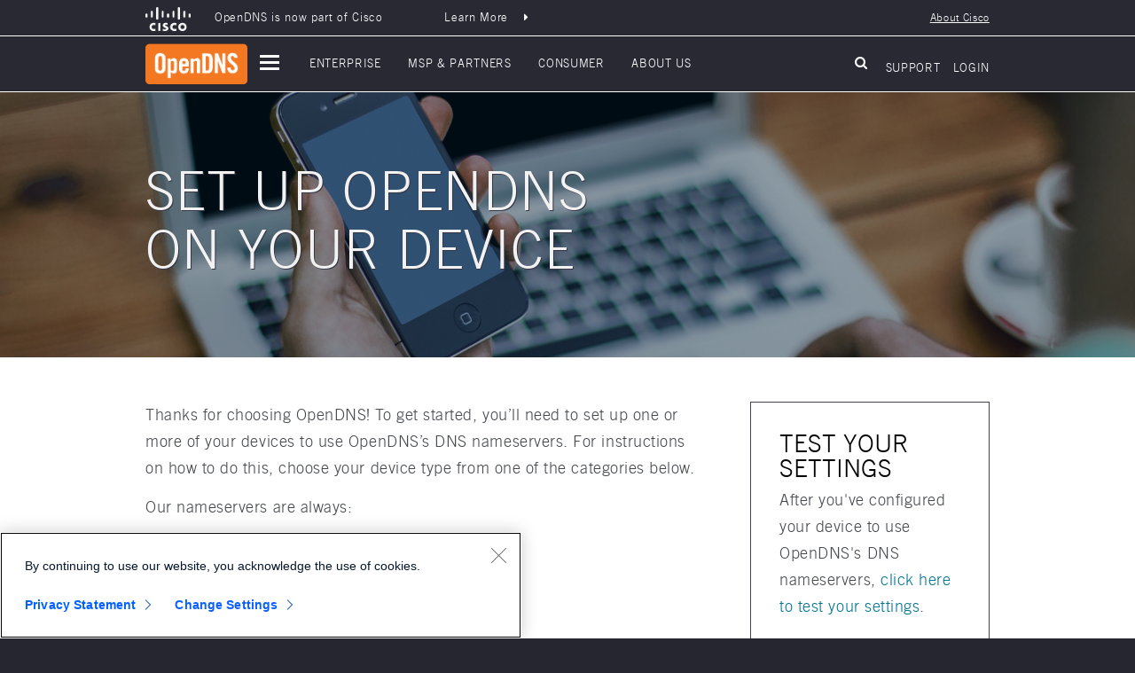

--- FILE ---
content_type: text/html
request_url: https://www.opendns.com/setupguide/?device=linksys
body_size: 14594
content:
<!DOCTYPE html>
<html lang="en-US" prefix="og: http://ogp.me/ns#">

<head>
	<script type='text/javascript' src='//www.cisco.com/c/dam/cdc/t/ctm-core.js'></script>

    <meta http-equiv="content-type" content="text/html; charset=UTF-8" />
    <meta name="viewport" content="width=device-width">
    <meta name="robots" content="index, follow">
    <title>Setup Guide | OpenDNS</title>
    <meta name="description" content="Thanks for choosing OpenDNS! To get started, you&#8217;ll need to set up one or more of your devices to use OpenDNS&#8217;s DNS nameservers. For instructions on how to do this, choose your device type from one of the categories below."/>

    <link rel="canonical" href="https://www.opendns.com/setupguide/" />
    <meta property="og:locale" content="en_US" />
    <meta property="og:type" content="website" />
    <meta property="og:title" content="Setup Guide | OpenDNS" />
    <meta property="og:description" content="Thanks for choosing OpenDNS! To get started, you&#8217;ll need to set up one or more of your devices to use OpenDNS&#8217;s DNS nameservers. For instructions on how to do this, choose your device type from one of the categories below." />
    <meta property="og:url" content="https://www.opendns.com/setupguide/" />
    <meta property="og:site_name" content="OpenDNS" />
    <meta property="og:image" content="https://d3j20uveo70stj.cloudfront.net/opendns-www/img/opendns-logo-100x38.png" />

    <link rel="stylesheet" type="text/css" media="screen" href="/dist/css/styles.bundle.css" />

    <link rel='stylesheet' id='flexslider-css' href='https://d3j20uveo70stj.cloudfront.net/opendns-www/css/flexslider.css' type='text/css' media='all' />
    <link rel='stylesheet' id='qtip-css' href='https://d3j20uveo70stj.cloudfront.net/css/jquery.qtip.css?v=2' type='text/css' media='all' />
    <link rel='stylesheet' id='fancybox-css' href='https://d3j20uveo70stj.cloudfront.net/opendns-www/css/jquery.fancybox.css' type='text/css' media='all' />
    <link rel='stylesheet' id='chosen-css' href='https://d3j20uveo70stj.cloudfront.net/opendns-www/css/chosen.css' type='text/css' media='all' />

    <!-- www.Cludo.com search start CSS replace -->
    <link href="//customer.cludo.com/css/504/8844/cludo-search.min.css" type="text/css" rel="stylesheet">
    <!-- www.Cludo.com search end CSS   -->

    <script src="https://d3j20uveo70stj.cloudfront.net/js/jquery-3.4.1.min.js"></script>
</head>


<body data-responsejs='{
	"create": [{
		"prop": "width",
		"prefix": "min-",
		"breakpoints": [0, 472, 712, 952]
	}]
}' class="page-template-default page page-id-29373 setupguide using">
    <div class="opendns-skip-link">
	<li>
		<a class="screen-reader-shortcut" href="#main-content">Skip to content</a>
	</li>
	<li>
		<a class="screen-reader-shortcut" href="#site-footer">Skip to footer</a>
	</li>
</div>

    <section id="cisco-banner">
	<div class="grid">
		<div class="cisco-banner-logo">
			<a href="http://www.cisco.com/" target="_blank">
				<img src="https://d3j20uveo70stj.cloudfront.net/opendns-www/img/Cisco_Logo_RGB_Screen_White.png" class="cisco-logo--light" alt="Cisco logo">
				<img src="https://d3j20uveo70stj.cloudfront.net/opendns-www/img/cisco-dark-logo.png" class="cisco-logo--dark" alt="Cisco logo">
			</a>
		</div>
		<div class="cisco-banner-learn-more">
			<p>OpenDNS is now part of Cisco <a href="https://www.cisco.com/c/en/us/about/corporate-strategy-office/acquisitions/opendns.html" target="_blank" aria-label="learn more about Cisco's acquisition of Open D N S"> Learn More <i class="fa fa-caret-right"></i></a></p>
		</div>
		<div class="cisco-banner-about">
			<a href="http://www.cisco.com/web/about/index.html" target="_blank">About Cisco</a>
		</div>
	</div>
</section>

    <div class="offscreen-nav">
	<a href="/" id="offscreen-nav-logo-link" class="offscreen-nav-logo-link">
		<img class="offscreen-nav-logo" src="https://d3j20uveo70stj.cloudfront.net/opendns-www/img/logo-opendns.png" alt="OpenDNS logo">
	</a>
	<div class="offscreen-nav-container">
		<ul class="offscreen-nav-menu">
			<li class="menu-header-nav-business menu-item">
				<a class="offscreen-nav-section-heading" href="https://umbrella.cisco.com/" target="">Enterprise</a>
			</li>
			<li class="menu-header-nav-msp menu-item">
				<a class="offscreen-nav-section-heading" href="https://umbrella.cisco.com/partners/" target="">Partners</a>
			</li>
			<li class="menu-header-nav-personal menu-item">
				<a class="offscreen-nav-section-heading" href="/home-internet-security/" target="">Consumer</a>
			</li>
			<li class="menu-header-nav-about menu-item">
				<a class="offscreen-nav-section-heading" href="/about/" target="">About Us</a>
			</li>
			<li id="menu-item-32037" class="search-link menu-item menu-item-type-post_type menu-item-object-page menu-item-32037">
				<a href="/search/">Search</a>
			</li>
			<li id="menu-item-32039" class="menu-item menu-item-type-custom menu-item-object-custom menu-item-32039">
				<a href="/support/">Support</a>
			</li>
			<li id="menu-item-32041" class="login hidden menu-item menu-item-type-custom menu-item-object-custom menu-item-32041">
				<a href="https://login.opendns.com/?return_to=https://dashboard.opendns.com/">Login</a>
			</li>
			<li id="menu-item-32043" class="logout hidden menu-item menu-item-type-custom menu-item-object-custom menu-item-32043">
				<a href="https://dashboard.opendns.com/">Dashboard</a>
			</li>
		</ul>
	</div>
</div>


    <section class="page">
    	<header class="header">
    <div class="grid">
        <a href="/" class="header-logo-link">
            <img src="https://d3j20uveo70stj.cloudfront.net/opendns-www/img/logo-opendns.png" alt="OpenDNS logo" class="header-logo-img">
        </a>

        <button id="header-offscreen-nav-trigger" class="header-offscreen-nav-trigger" aria-label="open main navigation" aria-expanded="false"></button>

        <ul id="menu-header-nav-homepage" class="header-menu">
            
                <li class=" menu-item menu-item-type-custom menu-item-object-custom">
    <a href="https://umbrella.cisco.com/" target="">Enterprise</a>
</li>
<li class=" menu-item menu-item-type-custom menu-item-object-custom">
    <a href="https://umbrella.cisco.com/partners" target="">MSP & Partners</a>
</li>
<li class=" menu-item menu-item-type-post_type menu-item-object-page">
    <a href="/home-internet-security/" target="">Consumer</a>
</li>
<li class=" menu-item menu-item-type-post_type menu-item-object-page">
    <a href="/about/" target="">About Us</a>
</li>

            
        </ul>
        <div class="header-persona-top">
            <ul id="menu-header-nav-secondary-1" class="menu">
                <li id="search-link" class="search-link menu-item menu-item-type-post_type menu-item-object-page menu-item-32037"><a href="/search/">Search</a></li>
                <li id="support-menu" class="menu-item menu-item-type-custom menu-item-object-custom menu-item-32039"><a href="/support/">Support</a></li>
                <li class="login hidden menu-item menu-item-type-custom menu-item-object-custom menu-item-32041"><a href="https://login.opendns.com/?return_to=https://dashboard.opendns.com/">Login</a></li>
                <li class="logout hidden menu-item menu-item-type-custom menu-item-object-custom menu-item-32043"><a href="https://dashboard.umbrella.com/">Dashboard</a></li>
            </ul>
        </div>
        <script src="/assets/js/menu.js?v=2"></script>
    </div>
    <!-- .grid -->
</header>


        <div class="content">
			<div id="main-content"></div>

        	<div class="image-banner no-scrim">
        		<div class="banner setup-guide-banner" style="background-image: url(https://d3j20uveo70stj.cloudfront.net/opendns-www/img/Set-up-hero.png);"></div>
        		<div class="grid">
        			<h1 class="image-banner-heading"><span>Set Up OpenDNS<br>On Your Device</span></h1></div>
        	</div>
        	<!-- image-banner -->

        	<div class="grid" style="padding-bottom:50px; padding-top:50px">
        		<div class="main-column">
        			<p>Thanks for choosing OpenDNS! To get started, you&#8217;ll need to set up one or more of your devices to use OpenDNS&#8217;s DNS nameservers. For instructions on how to do this, choose your device type from one of the categories below.</p>

                    <div id="familyshield" class="setup-guide__familyshield-nameservers">
                        <img src="https://d3j20uveo70stj.cloudfront.net/opendns-www/img/Family-Shield-Icon.png" alt="Family Shield Icon" class="setup-guide__familyshield-icon">
                        <div class="setup-guide__familyshield-nameserver-copy">
                            <p>NOTE: When following the device instructions, be sure to use our FamilyShield nameservers instead. Our FamilyShield nameservers are:</p>
                            <ul>
                                <li>208.67.222.123</li>
                                <li>208.67.220.123</li>
                            </ul>
                        </div>
                    </div>

                    <div id="base-nameservers" class="setup-guide__nameservers">
        				<p>Our nameservers are always:</p>
        				<ul>
        					<li>208.67.222.222</li>
        					<li>208.67.220.220</li>
        				</ul>
        			</div>

                    <script>
                    if (window.location.search.indexOf('familyshield') > -1) {
                        document.getElementById('familyshield').style.display = 'block';
                        document.getElementById('base-nameservers').style.display = 'none';
                    }
                    </script>

        			<h3 class="setup-guide__heading">Choose Your Device</h3>
        			<ul class="setup-guide__categories">
        				<li>
        					<a class="setup-guide__category" target="_blank" href="https://support.opendns.com/hc/en-us/sections/206253667-Individual-Router-Configurations">
        						<div class="setup-guide__category-icon icon-wifi">
        							<div class="setup-guide__category-label">
        								Home routers<br><span>Recommended!</span>
        							</div>
        						</div>
        					</a>
        				</li>
        				<li>
        					<a class="setup-guide__category" target="_blank" href="https://support.opendns.com/hc/en-us/sections/206253647-Computer-Configuration">
        						<div class="setup-guide__category-icon icon-laptop">
        							<div class="setup-guide__category-label">
        								Computer Workstations<br>and Laptops
        							</div>
        						</div>
        					</a>
        				</li>
        				<li>
        					<a class="setup-guide__category" target="_blank" href="https://support.opendns.com/hc/en-us/sections/206253707-Smart-Devices">
        						<div class="setup-guide__category-icon icon-phone-mobile">
        							<div class="setup-guide__category-label">
        								Smart Devices
        							</div>
        						</div>
        					</a>
        				</li>
        				<li>
        					<a class="setup-guide__category" target="_blank" href="https://support.opendns.com/hc/en-us/sections/206253687-Server-Configuration">
        						<div class="setup-guide__category-icon icon-server">
        							<div class="setup-guide__category-label">
        								Servers
        							</div>
        						</div>
        					</a>
        				</li>
        			</ul>
					<p>By using OpenDNS Family Shield, you agree to the <a href="/consumer-terms/">OpenDNS Terms of Service</a> and the <a href="http://www.cisco.com/web/siteassets/legal/privacy_full.html" target="_blank">Cisco Online Privacy Statement.</a></p>
        		</div>
        		<div class="right-column">
        			<div class="setup-guide__dnstest">
        				<h3 class="setup-guide__heading">Test Your Settings</h3>
        				<p>After you've configured your device to use OpenDNS's DNS nameservers, <a href="https://welcome.opendns.com" class="test-settings">click here to test your settings</a>.</p>        				</div>
        			</div>
        		</div>
        	</div>

        </div>
        <!-- content -->
    </section>

    <script src="https://d3j20uveo70stj.cloudfront.net/opendns-www/js/jquery.cookie.js" type="text/javascript"></script>
    <footer id="site-footer">
	<div class="top">
		<div class="grid">
			<div class="main-column">
				<div class="nav-footer">
					<ul class="main">
						<li class="columns menu-item menu-item-type-custom menu-item-object-custom menu-item-has-children">
							<h2 class="title">Who We Are</h2>
							<ul class="submenu">
								<li class=" menu-item menu-item-type-post_type menu-item-object-page"><a href="/data-center-locations/">Data Center Locations</a></li>
							</ul>
						</li>
						<li class="columns menu-item menu-item-type-custom menu-item-object-custom menu-item-has-children">
							<h2 class="title">Learn More</h2>
							<ul class="submenu">
								<li class=" menu-item menu-item-type-custom menu-item-object-custom"><a href="/about/#community">Community</a></li>
							</ul>
						</li>
					</ul>
				</div>
			</div>
		</div>
		<!-- .grid -->
	</div>
	<div class="bottom">
		<div class="grid">
			<p>&copy; OpenDNS, 2025<span class="ips">208.67.222.222 &middot; 208.67.220.220</span></p>
			<ul id="menu-footer-nav-legal" class="terms">
				<li id="menu-item-31907" class="menu-item menu-item-type-post_type menu-item-object-page menu-item-31907"><a href="/privacy-policy/">Cisco Online Privacy Statement</a></li>
				<li id="menu-item-31909" class="menu-item menu-item-type-post_type menu-item-object-page menu-item-31909"><a href="/sitemap/">Sitemap</a></li>
			</ul>
		</div>
		<!-- .grid -->
	</div>
</footer>
<script type="text/javascript">
setTimeout(function(){var a=document.createElement("script");
var b=document.getElementsByTagName("script")[0];
a.src=document.location.protocol+"//dnn506yrbagrg.cloudfront.net/pages/scripts/0011/6878.js?"+Math.floor(new Date().getTime()/3600000);
a.async=true;a.type="text/javascript";b.parentNode.insertBefore(a,b)}, 1);
</script>


<script>
    document.cookie = "headerContactTest=false;path=/;expires=Thu, 01 Jan 1970 00:00:01 GMT";
    function displayConsentManager() {
        if ( (typeof Optanon !== "undefined" ) && ( typeof Optanon.ToggleInfoDisplay === "function" ) ) {
            Optanon.ToggleInfoDisplay();
        }
    }  
</script>

<script type='text/javascript' src='/assets/js/combined-footer.min.js'></script>
<script type='text/javascript' src='//www.cisco.com/c/dam/cdc/t/ctm.js'></script>

</body>
</html>


--- FILE ---
content_type: text/html; charset=UTF-8
request_url: https://login.opendns.com/ajax/userinfo.php
body_size: 79
content:
{"loggedin":0,"user":false,"url":"https:\/\/login.opendns.com\/?return_to=https%3A%2F%2Fdashboard.opendns.com%2F","ip":"18.222.215.66"}

--- FILE ---
content_type: text/css
request_url: https://www.opendns.com/dist/css/styles.bundle.css
body_size: 334381
content:
@charset "UTF-8";
/**
 * React Select
 * ============
 * Created by Jed Watson and Joss Mackison for KeystoneJS, http://www.keystonejs.com/
 * https://twitter.com/jedwatson https://twitter.com/jossmackison https://twitter.com/keystonejs
 * MIT License: https://github.com/keystonejs/react-select
*/
@keyframes Select-animation-spin {
  to {
    -webkit-transform: rotate(1turn);
            transform: rotate(1turn); } }

@-webkit-keyframes Select-animation-spin {
  to {
    -webkit-transform: rotate(1turn); } }

.Select {
  position: relative; }

.Select-control {
  position: relative;
  overflow: hidden;
  background-color: #fff;
  border: 1px solid #ccc;
  border-color: #d9d9d9 #ccc #b3b3b3;
  border-radius: 4px;
  -webkit-box-sizing: border-box;
          box-sizing: border-box;
  color: #333;
  cursor: default;
  outline: none;
  padding: 8px 52px 8px 10px; }
  .Select-control:hover {
    -webkit-box-shadow: 0 1px 0 rgba(0, 0, 0, 0.06);
            box-shadow: 0 1px 0 rgba(0, 0, 0, 0.06); }

.Select-category {
  padding: 5px 10px;
  color: #888;
  text-transform: capitalize; }

.is-categorized.Select-option, .is-categorized.Select-searching, .is-categorized.Select-noresults, .is-categorized.Select-search-prompt {
  padding-left: 20px; }

.is-searchable.is-open > .Select-control {
  cursor: text; }

.is-open > .Select-control {
  border-bottom-right-radius: 0;
  border-bottom-left-radius: 0;
  background: #fff;
  border-color: #b3b3b3 #ccc #d9d9d9; }
  .is-open > .Select-control > .Select-arrow {
    border-color: transparent transparent #999;
    border-width: 0 5px 5px; }

.is-searchable.is-focused:not(.is-open) > .Select-control {
  cursor: text; }

.is-focused:not(.is-open) > .Select-control {
  border-color: #08c #0099e6 #0099e6;
  -webkit-box-shadow: inset 0 1px 2px rgba(0, 0, 0, 0.1), 0 0 5px -1px fade(#08c, 50%);
          box-shadow: inset 0 1px 2px rgba(0, 0, 0, 0.1), 0 0 5px -1px fade(#08c, 50%); }

.Select-placeholder {
  color: #aaa;
  padding: 8px 52px 8px 10px;
  position: absolute;
  top: 0;
  left: 0;
  right: -15px;
  max-width: 100%;
  overflow: hidden;
  text-overflow: ellipsis;
  white-space: nowrap; }

.has-value > .Select-control > .Select-placeholder {
  color: #333; }

.Select-value {
  color: #aaa;
  padding: 8px 52px 8px 10px;
  position: absolute;
  top: 0;
  left: 0;
  right: -15px;
  max-width: 100%;
  overflow: hidden;
  text-overflow: ellipsis;
  white-space: nowrap; }

.has-value > .Select-control > .Select-value {
  color: #333; }

.Select-input > input {
  cursor: default;
  background: none transparent;
  -webkit-box-shadow: none;
          box-shadow: none;
  height: auto;
  border: 0 none;
  font-family: inherit;
  font-size: inherit;
  margin: 0;
  padding: 0;
  outline: none;
  display: inline-block;
  -webkit-appearance: none; }
  .is-focused .Select-input > input {
    cursor: text; }

.Select-control:not(.is-searchable) > .Select-input {
  outline: none; }

.Select-loading {
  -webkit-animation: Select-animation-spin 400ms infinite linear;
  animation: Select-animation-spin 400ms infinite linear;
  width: 16px;
  height: 16px;
  -webkit-box-sizing: border-box;
          box-sizing: border-box;
  border-radius: 50%;
  border: 2px solid #ccc;
  border-right-color: #333;
  display: inline-block;
  position: relative;
  margin-top: -8px;
  position: absolute;
  right: 30px;
  top: 50%; }

.has-value > .Select-control > .Select-loading {
  right: 46px; }

.Select-clear {
  color: #999;
  cursor: pointer;
  display: inline-block;
  font-size: 16px;
  padding: 6px 10px;
  position: absolute;
  right: 17px;
  top: 0; }
  .Select-clear:hover {
    color: #c0392b; }
  .Select-clear > span {
    font-size: 1.1em; }

.Select-arrow-zone {
  content: " ";
  display: block;
  position: absolute;
  right: 0;
  top: 0;
  bottom: 0;
  width: 30px;
  cursor: pointer; }

.Select-arrow {
  border-color: #999 transparent transparent;
  border-style: solid;
  border-width: 5px 5px 0;
  content: " ";
  display: block;
  height: 0;
  margin-top: -ceil(2.5px);
  position: absolute;
  right: 10px;
  top: 14px;
  width: 0;
  cursor: pointer; }

.Select-menu-outer {
  border-bottom-right-radius: 4px;
  border-bottom-left-radius: 4px;
  background-color: #fff;
  border: 1px solid #ccc;
  border-top-color: #e6e6e6;
  -webkit-box-shadow: 0 1px 0 rgba(0, 0, 0, 0.06);
          box-shadow: 0 1px 0 rgba(0, 0, 0, 0.06);
  -webkit-box-sizing: border-box;
          box-sizing: border-box;
  margin-top: -1px;
  max-height: 200px;
  position: absolute;
  top: 100%;
  width: 100%;
  z-index: 1000;
  -webkit-overflow-scrolling: touch; }

.Select-menu {
  max-height: 198px;
  overflow-y: auto; }

.Select-option {
  -webkit-box-sizing: border-box;
          box-sizing: border-box;
  color: #666666;
  cursor: pointer;
  display: block;
  padding: 8px 10px; }
  .Select-option:last-child {
    border-bottom-right-radius: 4px;
    border-bottom-left-radius: 4px; }
  .Select-option.is-focused {
    background-color: #f2f9fc;
    color: #333; }
  .Select-option.is-disabled {
    color: #cccccc;
    cursor: not-allowed; }

.Select-noresults,
.Select-search-prompt,
.Select-searching {
  -webkit-box-sizing: border-box;
          box-sizing: border-box;
  color: #999999;
  cursor: default;
  display: block;
  padding: 8px 10px; }

.Select.is-multi .Select-control {
  padding: 2px 52px 2px 3px; }

.Select.is-multi .Select-input {
  vertical-align: middle;
  border: 1px solid transparent;
  margin: 2px;
  padding: 3px 0; }

.Select-item {
  background-color: #E8E8E8;
  border-radius: 2px;
  border: 1px solid #B8B8B8;
  color: #444D51;
  display: inline-block;
  font-size: 1em;
  margin: 2px; }

.Select-item-icon,
.Select-item-label {
  display: inline-block;
  vertical-align: middle; }

.Select-item-label {
  cursor: default;
  border-bottom-right-radius: 2px;
  border-top-right-radius: 2px;
  padding: 3px 5px; }
  .Select-item-label .Select-item-label__a {
    color: #444D51;
    cursor: pointer; }

.Select-item-icon {
  cursor: pointer;
  border-bottom-left-radius: 2px;
  border-top-left-radius: 2px;
  border-right: 1px solid #B8B8B8;
  padding: 2px 5px 4px; }
  .Select-item-icon:hover, .Select-item-icon:focus {
    background-color: #dbdbdb;
    color: #384043; }
  .Select-item-icon:active {
    background-color: #B8B8B8; }

.Select.is-multi.is-disabled .Select-item {
  background-color: #f2f2f2;
  border: 1px solid #d9d9d9;
  color: #888; }

.Select.is-multi.is-disabled .Select-item-icon {
  cursor: not-allowed;
  border-right: 1px solid #d9d9d9; }
  .Select.is-multi.is-disabled .Select-item-icon:hover, .Select.is-multi.is-disabled .Select-item-icon:focus, .Select.is-multi.is-disabled .Select-item-icon:active {
    background-color: #f2f2f2; }

/*!
Chosen, a Select Box Enhancer for jQuery and Prototype
by Patrick Filler for Harvest, http://getharvest.com

Version 1.5.1
Full source at https://github.com/harvesthq/chosen
Copyright (c) 2011-2016 Harvest http://getharvest.com

MIT License, https://github.com/harvesthq/chosen/blob/master/LICENSE.md
This file is generated by `grunt build`, do not edit it by hand.
*/
/* @group Base */
.chosen-container {
  position: relative;
  display: inline-block;
  vertical-align: middle;
  font-size: 13px;
  -webkit-user-select: none;
  -moz-user-select: none;
  -ms-user-select: none;
      user-select: none; }

.chosen-container * {
  -webkit-box-sizing: border-box;
  box-sizing: border-box; }

.chosen-container .chosen-drop {
  position: absolute;
  top: 100%;
  left: -9999px;
  z-index: 1010;
  width: 100%;
  border: 1px solid #aaa;
  border-top: 0;
  background: #fff; }

.chosen-container.chosen-with-drop .chosen-drop {
  left: 0; }

.chosen-container a, .chosen-container table.dashboard-table .column-editable .data-text:hover, table.dashboard-table .column-editable .chosen-container .data-text:hover,
.chosen-container table.dashboard-table.table-striped tbody tr:nth-child(odd) td.column-editable .data-text:hover, table.dashboard-table.table-striped tbody tr:nth-child(odd) td.column-editable .chosen-container .data-text:hover {
  cursor: pointer; }

.chosen-container .search-choice .group-name, .chosen-container .chosen-single .group-name {
  margin-right: 4px;
  overflow: hidden;
  white-space: nowrap;
  text-overflow: ellipsis;
  font-weight: normal;
  color: #999999; }

.chosen-container .search-choice .group-name:after, .chosen-container .chosen-single .group-name:after {
  content: ":";
  padding-left: 2px;
  vertical-align: top; }

/* @end */
/* @group Single Chosen */
.chosen-container-single .chosen-single {
  position: relative;
  display: block;
  overflow: hidden;
  padding: 0 0 0 8px;
  height: 25px;
  border: 1px solid #aaa;
  background-color: #fff;
  background-clip: padding-box;
  color: #444;
  text-decoration: none;
  white-space: nowrap;
  line-height: 24px; }

.chosen-container-single .chosen-default {
  color: #999; }

.chosen-container-single .chosen-single span {
  display: block;
  overflow: hidden;
  margin-right: 26px;
  text-overflow: ellipsis;
  white-space: nowrap; }

.chosen-container-single .chosen-single-with-deselect span {
  margin-right: 38px; }

.chosen-container-single .chosen-single abbr {
  position: absolute;
  top: 6px;
  right: 26px;
  display: block;
  width: 12px;
  height: 12px;
  font-size: 1px; }

.chosen-container-single .chosen-single abbr:hover {
  background-position: -42px -10px; }

.chosen-container-single.chosen-disabled .chosen-single abbr:hover {
  background-position: -42px -10px; }

.chosen-container-single .chosen-single div {
  position: absolute;
  top: 0;
  right: 0;
  display: block;
  width: 18px;
  height: 100%; }

.chosen-container-single .chosen-single div b {
  display: block;
  width: 100%;
  height: 100%; }

.chosen-container-single .chosen-search {
  position: relative;
  z-index: 1010;
  margin: 0;
  padding: 3px 4px;
  white-space: nowrap; }

.chosen-container-single .chosen-search input[type="text"] {
  margin: 1px 0;
  padding: 4px 20px 4px 5px;
  width: 100%;
  height: auto;
  outline: 0;
  border: 1px solid #aaa;
  font-size: 1em;
  font-family: sans-serif;
  line-height: normal; }

.chosen-container-single .chosen-drop {
  margin-top: -1px;
  background-clip: padding-box; }

.chosen-container-single.chosen-container-single-nosearch .chosen-search {
  position: absolute;
  left: -9999px; }

/* @end */
/* @group Results */
.chosen-container .chosen-results {
  color: #444;
  position: relative;
  overflow-x: hidden;
  overflow-y: auto;
  margin: 0 4px 4px 0;
  padding: 0 0 0 4px;
  max-height: 240px;
  -webkit-overflow-scrolling: touch; }

.chosen-container .chosen-results li {
  display: none;
  margin: 0;
  padding: 5px 6px;
  list-style: none;
  line-height: 15px;
  word-wrap: break-word;
  -webkit-touch-callout: none; }

.chosen-container .chosen-results li.active-result {
  display: list-item;
  cursor: pointer; }

.chosen-container .chosen-results li.disabled-result {
  display: list-item;
  color: #ccc;
  cursor: default; }

.chosen-container .chosen-results li.highlighted {
  background-color: #3875d7;
  color: #fff; }

.chosen-container .chosen-results li.no-results {
  color: #777;
  display: list-item;
  background: #f4f4f4; }

.chosen-container .chosen-results li.group-result {
  display: list-item;
  font-weight: bold;
  cursor: default; }

.chosen-container .chosen-results li.group-option {
  padding-left: 15px; }

.chosen-container .chosen-results li em {
  font-style: normal;
  text-decoration: underline; }

/* @end */
/* @group Multi Chosen */
.chosen-container-multi .chosen-choices {
  position: relative;
  overflow: hidden;
  margin: 0;
  padding: 0 5px;
  width: 100%;
  height: auto !important;
  height: 1%;
  border: 1px solid #aaa;
  background-color: #fff;
  cursor: text; }

.chosen-container-multi .chosen-choices li {
  float: left;
  list-style: none; }

.chosen-container-multi .chosen-choices li.search-field {
  margin: 0;
  padding: 0;
  white-space: nowrap; }

.chosen-container-multi .chosen-choices li.search-field input[type="text"] {
  margin: 1px 0;
  padding: 0;
  height: 25px;
  outline: 0;
  border: 0 !important;
  background: transparent !important;
  color: #999;
  font-size: 100%;
  font-family: sans-serif;
  line-height: normal; }

.chosen-container-multi .chosen-choices li.search-choice {
  position: relative;
  margin: 3px 5px 3px 0;
  padding: 3px 20px 3px 5px;
  border: 1px solid #aaa;
  max-width: 100%;
  background-color: #eeeeee;
  background-size: 100% 19px;
  background-repeat: repeat-x;
  background-clip: padding-box;
  color: #333;
  line-height: 13px;
  cursor: default; }

.chosen-container-multi .chosen-choices li.search-choice span {
  word-wrap: break-word; }

.chosen-container-multi .chosen-choices li.search-choice .search-choice-close {
  position: absolute;
  top: 4px;
  right: 3px;
  display: block;
  width: 12px;
  height: 12px;
  font-size: 1px; }

.chosen-container-multi .chosen-choices li.search-choice .search-choice-close:hover {
  background-position: -42px -10px; }

.chosen-container-multi .chosen-choices li.search-choice-disabled {
  padding-right: 5px;
  border: 1px solid #ccc;
  background-color: #e4e4e4;
  color: #666; }

.chosen-container-multi .chosen-choices li.search-choice-focus {
  background: #d4d4d4; }

.chosen-container-multi .chosen-choices li.search-choice-focus .search-choice-close {
  background-position: -42px -10px; }

.chosen-container-multi .chosen-results {
  margin: 0;
  padding: 0; }

.chosen-container-multi .chosen-drop .result-selected {
  display: list-item;
  color: #ccc;
  cursor: default; }

/* @end */
/* @group Active  */
.chosen-container-active .chosen-single {
  border: 1px solid #5897fb; }

.chosen-container-active.chosen-with-drop .chosen-single {
  border: 1px solid #aaa; }

.chosen-container-active.chosen-with-drop .chosen-single div {
  border-left: none;
  background: transparent; }

.chosen-container-active.chosen-with-drop .chosen-single div b {
  background-position: -18px 2px; }

.chosen-container-active .chosen-choices {
  border: 1px solid #5897fb; }

.chosen-container-active .chosen-choices li.search-field input[type="text"] {
  color: #222 !important; }

/* @end */
/* @group Disabled Support */
.chosen-disabled {
  opacity: 0.5 !important;
  cursor: default; }

.chosen-disabled .chosen-single {
  cursor: default; }

.chosen-disabled .chosen-choices .search-choice .search-choice-close {
  cursor: default; }

/* @end */
/* @group Right to Left */
.chosen-rtl {
  text-align: right; }

.chosen-rtl .chosen-single {
  overflow: visible;
  padding: 0 8px 0 0; }

.chosen-rtl .chosen-single span {
  margin-right: 0;
  margin-left: 26px;
  direction: rtl; }

.chosen-rtl .chosen-single-with-deselect span {
  margin-left: 38px; }

.chosen-rtl .chosen-single div {
  right: auto;
  left: 3px; }

.chosen-rtl .chosen-single abbr {
  right: auto;
  left: 26px; }

.chosen-rtl .chosen-choices li {
  float: right; }

.chosen-rtl .chosen-choices li.search-field input[type="text"] {
  direction: rtl; }

.chosen-rtl .chosen-choices li.search-choice {
  margin: 3px 5px 3px 0;
  padding: 3px 5px 3px 19px; }

.chosen-rtl .chosen-choices li.search-choice .search-choice-close {
  right: auto;
  left: 4px; }

.chosen-rtl.chosen-container-single-nosearch .chosen-search,
.chosen-rtl .chosen-drop {
  left: 9999px; }

.chosen-rtl.chosen-container-single .chosen-results {
  margin: 0 0 4px 4px;
  padding: 0 4px 0 0; }

.chosen-rtl .chosen-results li.group-option {
  padding-right: 15px;
  padding-left: 0; }

.chosen-rtl.chosen-container-active.chosen-with-drop .chosen-single div {
  border-right: none; }

.chosen-rtl .chosen-search input[type="text"] {
  padding: 4px 5px 4px 20px;
  direction: rtl; }

.chosen-rtl.chosen-container-single .chosen-single div b {
  background-position: 6px 2px; }

.chosen-rtl.chosen-container-single.chosen-with-drop .chosen-single div b {
  background-position: -12px 2px; }

/* @end */
.cisco-banner:before {
  content: '';
  display: inline-block;
  height: 100%;
  margin-right: -0.25em;
  vertical-align: middle; }

.cisco-banner__logo, .cisco-banner__logo__img, .cisco-banner__learn, .cisco-banner__about {
  display: inline-block;
  vertical-align: middle; }

.text-input-button, .search-input-wrapper .advanced {
  cursor: pointer;
  color: #444456;
  font-size: 14px; }
  .text-input-button:hover, .search-input-wrapper .advanced:hover {
    color: #292934; }
  .text-input-button .text-input-button-icon, .search-input-wrapper .advanced .text-input-button-icon, .text-input-button .advanced-icon, .search-input-wrapper .advanced .advanced-icon {
    padding-left: 5px;
    padding-right: 5px; }

/*! normalize.css v3.0.2 | MIT License | git.io/normalize */
html {
  font-family: sans-serif;
  -ms-text-size-adjust: 100%;
  -webkit-text-size-adjust: 100%; }

body {
  margin: 0; }

article,
aside,
details,
figcaption,
figure,
footer,
header,
hgroup,
main,
menu,
nav,
section,
summary {
  display: block; }

audio,
canvas,
progress,
video {
  display: inline-block;
  vertical-align: baseline; }

audio:not([controls]) {
  display: none;
  height: 0; }

[hidden],
template {
  display: none; }

a, table.dashboard-table .column-editable .data-text:hover,
table.dashboard-table.table-striped tbody tr:nth-child(odd) td.column-editable .data-text:hover {
  background-color: transparent; }

a:active, table.dashboard-table .column-editable .data-text:active:hover,
table.dashboard-table.table-striped tbody tr:nth-child(odd) td.column-editable .data-text:active:hover,
a:hover,
table.dashboard-table .column-editable .data-text:hover,
table.dashboard-table.table-striped tbody tr:nth-child(odd) td.column-editable .data-text:hover {
  outline: 0; }

abbr[title] {
  border-bottom: 1px dotted; }

b,
strong {
  font-weight: bold; }

dfn {
  font-style: italic; }

h1 {
  font-size: 2em;
  margin: 0.67em 0; }

mark {
  background: #ff0;
  color: #000; }

small {
  font-size: 80%; }

sub,
sup {
  font-size: 75%;
  line-height: 0;
  position: relative;
  vertical-align: baseline; }

sup {
  top: -0.5em; }

sub {
  bottom: -0.25em; }

img {
  border: 0; }

svg:not(:root) {
  overflow: hidden; }

figure {
  margin: 1em 40px; }

hr {
  -webkit-box-sizing: content-box;
          box-sizing: content-box;
  height: 0; }

pre {
  overflow: auto; }

code,
kbd,
pre,
samp {
  font-family: monospace, monospace;
  font-size: 1em; }

button,
input,
optgroup,
select,
textarea {
  color: inherit;
  font: inherit;
  margin: 0; }

button {
  overflow: visible; }

button,
select {
  text-transform: none; }

button,
html input[type="button"],
input[type="reset"],
input[type="submit"] {
  -webkit-appearance: button;
  cursor: pointer; }

button[disabled],
html input[disabled] {
  cursor: default; }

button::-moz-focus-inner,
input::-moz-focus-inner {
  border: 0;
  padding: 0; }

input {
  line-height: normal; }

input[type="checkbox"],
input[type="radio"] {
  -webkit-box-sizing: border-box;
          box-sizing: border-box;
  padding: 0; }

input[type="number"]::-webkit-inner-spin-button,
input[type="number"]::-webkit-outer-spin-button {
  height: auto; }

input[type="search"] {
  -webkit-appearance: textfield;
  -webkit-box-sizing: content-box;
  box-sizing: content-box; }

input[type="search"]::-webkit-search-cancel-button,
input[type="search"]::-webkit-search-decoration {
  -webkit-appearance: none; }

fieldset {
  border: 1px solid #c0c0c0;
  margin: 0 2px;
  padding: 0.35em 0.625em 0.75em; }

legend {
  border: 0;
  padding: 0; }

textarea {
  overflow: auto; }

optgroup {
  font-weight: bold; }

table {
  border-collapse: collapse;
  border-spacing: 0; }

td,
th {
  padding: 0; }

table {
  border-collapse: separate; }

table.dashboard-table,
table.dashboard-table.table-striped {
  table-layout: fixed; }
  table.dashboard-table thead tr th,
  table.dashboard-table.table-striped thead tr th {
    background: #46494d;
    color: #d2d8df;
    font-weight: normal; }
  table.dashboard-table td,
  table.dashboard-table.table-striped td {
    padding: 9px 5px 8px; }
    table.dashboard-table td.bold,
    table.dashboard-table.table-striped td.bold {
      font-weight: bold; }
  table.dashboard-table td .content,
  table.dashboard-table th.content,
  table.dashboard-table.table-striped td .content,
  table.dashboard-table.table-striped th.content {
    position: relative; }

header + .table-container > .dashboard-table.dashboard-table-bordered tr:first-child td,
header + .table-container > .dashboard-table.dashboard-table-bordered tr:first-child th {
  border-top: none; }

table.dashboard-table .external-link,
table.dashboard-table .column-editable .data-text {
  color: #00c1cc;
  cursor: pointer; }
  table.dashboard-table .external-link:hover,
  table.dashboard-table .column-editable .data-text:hover {
    text-decoration: underline; }

table.dashboard-table th.centered-text, table.dashboard-table th.centered,
table.dashboard-table td.centered-text,
table.dashboard-table td.centered {
  text-align: center; }

table.dashboard-table th.right-text,
table.dashboard-table td.right-text {
  text-align: right; }

table.dashboard-table .column-delete {
  vertical-align: middle; }
  table.dashboard-table .column-delete .icon {
    margin: 0 auto; }
  table.dashboard-table .column-delete.default .icon {
    cursor: default; }

table.dashboard-table .column-editable .data-text,
table.dashboard-table.table-striped tbody tr:nth-child(odd) td.column-editable .data-text {
  cursor: pointer;
  position: relative; }
  table.dashboard-table .column-editable .data-text:hover,
  table.dashboard-table.table-striped tbody tr:nth-child(odd) td.column-editable .data-text:hover {
    text-decoration: underline; }

table.dashboard-table .column-editable form,
table.dashboard-table .column-editable .control-group,
table.dashboard-table.table-striped tbody tr:nth-child(odd) td.column-editable form,
table.dashboard-table.table-striped tbody tr:nth-child(odd) td.column-editable .control-group {
  margin: 0;
  padding: 0; }

table.dashboard-table .column-editable:hover,
table.dashboard-table.table-striped tbody tr:nth-child(odd) td.column-editable:hover {
  background: #dfeff9; }

table.dashboard-table tr.disabled td,
table.dashboard-table tr.disabled td:hover,
table.dashboard-table tr.disabled:hover td,
table.dashboard-table tr.disabled:hover td:hover,
table.dashboard-table.table-striped tbody tr.disabled:nth-child(odd) td,
table.dashboard-table.table-striped tbody tr.disabled:nth-child(odd) td:hover {
  background: #ddd !important;
  color: #999 !important; }

table.dashboard-table tr.new td,
table.dashboard-table tr.new td:hover,
table.dashboard-table tr.new:hover td,
table.dashboard-table tr.new:hover td:hover,
table.dashboard-table.table-striped tbody tr.new:nth-child(odd) td,
table.dashboard-table.table-striped tbody tr.new:nth-child(odd) td:hover {
  background: #d8ffa5 !important; }

table.dashboard-table tbody tr.warning-alternate > td {
  background-color: #FFE6A1; }

table.dashboard-table.table-hover tbody tr.warning-alternate:hover > td {
  background-color: #ffdf88; }

table.dashboard-table .infinite_loading {
  color: #999;
  line-height: 1em;
  text-align: center;
  padding: 5px;
  background: #eee; }
  table.dashboard-table .infinite_loading .spin_container {
    display: inline-block;
    margin-right: 10px;
    position: relative;
    top: -5px; }

table.dashboard-table th.sortable {
  position: relative;
  padding: 12px 8px; }
  table.dashboard-table th.sortable .table-col-title {
    padding-right: 20px; }
  table.dashboard-table th.sortable .table-col-sort {
    position: absolute;
    right: 12px;
    top: -6px;
    height: 30px; }
  table.dashboard-table th.sortable .sort-arrow {
    font-size: 19px;
    cursor: pointer;
    position: absolute;
    -webkit-transition: opacity 0.1s ease-in-out;
    transition: opacity 0.1s ease-in-out;
    opacity: 0.2;
    color: white; }
    table.dashboard-table th.sortable .sort-arrow.active-sort {
      opacity: 1.0; }
    table.dashboard-table th.sortable .sort-arrow.fa-angle-up {
      bottom: 17px; }
    table.dashboard-table th.sortable .sort-arrow.fa-angle-down {
      top: 17px; }
  table.dashboard-table th.sortable .sort-arrow:hover {
    opacity: 1.0; }

table.dashboard-table .overlay {
  display: none;
  position: absolute;
  top: 0;
  left: 0;
  width: 100%;
  height: 100%;
  z-index: 11; }
  table.dashboard-table .overlay.danger {
    background: rgba(255, 230, 230, 0.8); }
  table.dashboard-table .overlay .content {
    padding-right: 10px; }
    table.dashboard-table .overlay .content .message {
      color: #633;
      margin-top: 7px;
      margin-right: 10px;
      margin-top: 10px; }
    table.dashboard-table .overlay .content .btn {
      margin-top: 6px;
      padding: 2px 7px; }

table.dashboard-table .stack-icons {
  position: absolute;
  right: 0;
  top: 1px; }
  table.dashboard-table .stack-icons.prepend {
    left: 0;
    right: auto; }
  table.dashboard-table .stack-icons .icon {
    float: left; }
  table.dashboard-table .stack-icons.compound {
    float: left;
    border: 1px solid #ccc;
    font-size: 11px;
    margin: -2px 0 0 5px;
    padding: 0 4px;
    position: relative;
    z-index: 2; }
    table.dashboard-table .stack-icons.compound.warning {
      color: #8e8f2a;
      background: #ffefcb;
      border: 1px solid #eae48c; }
      table.dashboard-table .stack-icons.compound.warning span {
        color: #8e8f2a;
        cursor: pointer; }
    table.dashboard-table .stack-icons.compound .icon {
      margin: 2px 6px 0 2px; }
    table.dashboard-table .stack-icons.compound:hover {
      text-decoration: underline; }

table.dashboard-table .centered-icons .stack-icons,
table.dashboard-table .stack-icons.centered-icon,
table.dashboard-table .stack-icons.centered-icons {
  position: static;
  right: auto;
  top: auto;
  width: 100%; }
  table.dashboard-table .centered-icons .stack-icons .icon,
  table.dashboard-table .stack-icons.centered-icon .icon,
  table.dashboard-table .stack-icons.centered-icons .icon {
    float: none !important;
    margin: 0 auto; }

table.dashboard-table .hover-appear {
  display: none; }

table.dashboard-table td:hover .icon.hover-disappear {
  display: none; }

table.dashboard-table td:hover .icon.hover-appear {
  display: block; }

table.dashboard-table.highlightRow tbody tr:hover td {
  background-color: #dfecf3; }

table.dashboard-table.editable-table i.icon.edit {
  display: none; }

table.dashboard-table.editable-table td:hover i.icon.edit {
  display: block; }

table.dashboard-table.with-subrows tbody tr:nth-child(odd) td,
table.dashboard-table.with-subrows tbody tr:nth-child(odd) th,
table.dashboard-table.table-striped.with-subrows tbody tr:nth-child(odd) td,
table.dashboard-table.table-striped.with-subrows tbody tr:nth-child(odd) th {
  background: inherit; }

table.dashboard-table.with-subrows tbody .parent-row:nth-of-type(odd) td,
table.dashboard-table.with-subrows tbody .parent-row:nth-of-type(odd) th,
table.dashboard-table.with-subrows tbody .parent-row.offset:nth-of-type(even) td,
table.dashboard-table.with-subrows tbody .parent-row.offset:nth-of-type(even) th,
table.dashboard-table.table-striped.with-subrows tbody .parent-row:nth-of-type(odd) td,
table.dashboard-table.table-striped.with-subrows tbody .parent-row:nth-of-type(odd) th,
table.dashboard-table.table-striped.with-subrows tbody .parent-row.offset:nth-of-type(even) td,
table.dashboard-table.table-striped.with-subrows tbody .parent-row.offset:nth-of-type(even) th {
  background-color: #f3f1ee; }

table.dashboard-table.with-subrows tbody .parent-row.offset:nth-of-type(odd) td,
table.dashboard-table.with-subrows tbody .parent-row.offset:nth-of-type(odd) th,
table.dashboard-table.table-striped.with-subrows tbody .parent-row.offset:nth-of-type(odd) td,
table.dashboard-table.table-striped.with-subrows tbody .parent-row.offset:nth-of-type(odd) th {
  background-color: inherit; }

table.dashboard-table.with-subrows tbody tr.subrow td,
table.dashboard-table.table-striped.with-subrows tbody tr.subrow td {
  background: #dfeff9; }

table.dashboard-table.dashboard-table-short td {
  padding: 5px; }

table.dashboard-table.dashboard-table-bordered td,
table.dashboard-table.dashboard-table-bordered th {
  border-left: 1px solid #acb5b7;
  border-top: 1px solid #acb5b7;
  background-color: #fff; }
  table.dashboard-table.dashboard-table-bordered td:last-child,
  table.dashboard-table.dashboard-table-bordered th:last-child {
    border-right: 1px solid #acb5b7; }

table.dashboard-table.dashboard-table-bordered tr:last-child td,
table.dashboard-table.dashboard-table-bordered tr:last-child th {
  border-bottom: 1px solid #acb5b7; }

table.dashboard-table.dashboard-table-bordered thead tr:last-child td,
table.dashboard-table.dashboard-table-bordered thead tr:last-child th {
  border-bottom: none; }

table.dashboard-table.dashboard-table-bordered thead.main-thead td:first-child,
table.dashboard-table.dashboard-table-bordered thead.main-thead th:first-child {
  border-left: 1px solid #46494d; }

table.dashboard-table.dashboard-table-bordered thead.main-thead td:last-child,
table.dashboard-table.dashboard-table-bordered thead.main-thead th:last-child {
  border-right: 1px solid #46494d; }

table.dashboard-table.dashboard-table-bordered thead.main-thead :hover .sort-arrow {
  opacity: 0.5; }

table.dashboard-table.dashboard-table-bordered thead.main-thead + tbody.main-tbody tr:first-child td,
table.dashboard-table.dashboard-table-bordered thead.main-thead + tbody.main-tbody tr:first-child th {
  border-top: none; }

.table-add-form {
  background: white;
  margin-left: 10px; }

.table-col-header-wrapper {
  position: relative; }

.lt-ie9 .dashboard-table.dashboard-table-bordered thead.main-thead :hover .sort-arrow {
  color: #C0C0C0; }

.lt-ie9 .dashboard-table.dashboard-table-bordered th.sortable .sort-arrow {
  color: #888888; }
  .lt-ie9 .dashboard-table.dashboard-table-bordered th.sortable .sort-arrow.active-sort {
    color: #FFFFFF; }

.lt-ie9 .dashboard-table.dashboard-table-bordered th.sortable .sort-arrow:hover {
  color: #FFFFFF; }

.dash-table th {
  color: #d2d8df;
  background-color: #46494d;
  font-weight: 500;
  padding: 15px 15px;
  font-size: 14px;
  text-align: left; }

.dash-table th, .dash-table td {
  border: 1px solid #46494d; }

.page-table-wrapper,
.search-table-wrapper {
  width: 100%; }
  .page-table-wrapper table,
  .search-table-wrapper table {
    width: 100%; }
  .page-table-wrapper .controls-wrapper,
  .search-table-wrapper .controls-wrapper {
    text-align: right;
    width: 100%; }
  .page-table-wrapper .Select,
  .search-table-wrapper .Select {
    width: 100%; }
  .page-table-wrapper .search-input-wrapper,
  .search-table-wrapper .search-input-wrapper {
    width: 100%;
    margin-bottom: 10px; }

@media screen and (min-width: 59.5em) {
  .page-table-wrapper,
  .search-table-wrapper {
    width: 100%; }
    .page-table-wrapper table,
    .search-table-wrapper table {
      width: 100%; }
    .page-table-wrapper .controls-wrapper,
    .search-table-wrapper .controls-wrapper {
      float: right;
      width: 100%;
      max-width: 415px; }
    .page-table-wrapper .Select,
    .search-table-wrapper .Select {
      width: 50%;
      max-width: 200px;
      float: left;
      margin-right: 15px; }
    .page-table-wrapper .search-input-wrapper,
    .search-table-wrapper .search-input-wrapper {
      width: 50%;
      max-width: 200px;
      float: left;
      margin-bottom: 0px; } }

.selectable-list {
  height: 100%; }
  .selectable-list .row.no-border {
    border: none; }
  .selectable-list .row {
    padding: .5em;
    border-bottom: 1px solid #CCCCCC; }
  .selectable-list .row-text {
    margin: 0 0 0 .5em;
    display: inline-block;
    vertical-align: top; }
  .selectable-list .small-text {
    font-size: small; }
  .selectable-list .search {
    width: 80%;
    margin: .2em; }
  .selectable-list .page-arrows {
    float: right; }
    .selectable-list .page-arrows .pagination-footer-text {
      display: inline-block; }
    .selectable-list .page-arrows .arrow {
      display: inline-block;
      padding: 0.3em;
      color: blue; }

.diff-list {
  height: 100%;
  border: 1px dashed #CCCCCC;
  margin-left: 1em; }
  .diff-list .row {
    padding: .5em;
    border-bottom: 1px solid #CCCCCC; }
  .diff-list .row-text {
    margin: 0 0 0 .5em;
    display: inline-block;
    vertical-align: top; }
  .diff-list .diff-list-header {
    background-color: #DDDDDD;
    padding: 1em; }
    .diff-list .diff-list-header .header-text {
      font-weight: bold;
      display: inline-block; }
    .diff-list .diff-list-header .remove-all {
      float: right; }

.two-panel {
  height: 25em; }
  .two-panel .right-panel {
    height: 100%;
    vertical-align: top;
    width: 50%;
    display: inline-block; }
  .two-panel .left-panel {
    height: 100%;
    vertical-align: top;
    width: 50%;
    display: inline-block; }

.dash-thead .dash-th, .dash-tbody .dash-th {
  min-height: 30px;
  position: relative; }
  .dash-thead .dash-th .dash-th-content, .dash-tbody .dash-th .dash-th-content {
    margin-right: 10px;
    -webkit-box-sizing: border-box;
            box-sizing: border-box; }
    .dash-thead .dash-th .dash-th-content .active, .dash-tbody .dash-th .dash-th-content .active {
      color: white; }
  .dash-thead .dash-th .upsort, .dash-tbody .dash-th .upsort {
    font-size: .7em;
    position: absolute;
    right: 0px;
    top: 0px;
    padding: 3px; }
  .dash-thead .dash-th .downsort, .dash-tbody .dash-th .downsort {
    font-size: .7em;
    position: absolute;
    right: 0px;
    bottom: 0px;
    padding: 3px; }

.dash-thead .dash-td .fa-arrow-up, .dash-tbody .dash-td .fa-arrow-up {
  color: green;
  margin-right: 6px; }

.dash-thead .dash-td .fa-arrow-down, .dash-tbody .dash-td .fa-arrow-down {
  color: red;
  margin-right: 6px; }

.dash-thead .dash-td .dash-td-callout, .dash-tbody .dash-td .dash-td-callout {
  text-align: center;
  border: 1px solid;
  border-radius: 10px;
  text-decoration: underline;
  color: #747656;
  cursor: pointer; }
  .dash-thead .dash-td .dash-td-callout.yellow, .dash-tbody .dash-td .dash-td-callout.yellow {
    background-color: #FFEDB4;
    border-color: #F3DFA9; }
  .dash-thead .dash-td .dash-td-callout.yellow:hover, .dash-tbody .dash-td .dash-td-callout.yellow:hover {
    background-color: #F7E4A5; }

.ellipsis, .advanced-overlay .search-overlay-wrapper .Select .Select-item {
  overflow: hidden;
  text-overflow: ellipsis;
  -o-text-overflow: ellipsis;
  white-space: nowrap; }
  .ellipsis.wrap, .advanced-overlay .search-overlay-wrapper .Select .wrap.Select-item {
    white-space: normal; }

.summarybox {
  background: white; }
  .summarybox .body {
    border-bottom: 1px #CCC solid;
    border-left: 1px #CCC solid;
    border-right: 1px #CCC solid;
    height: 65px;
    padding: 5px 5px 5px 10px;
    width: 185px; }
  .summarybox .value {
    line-height: 43px;
    font-size: 40px;
    font-family: "tradegothic-cn"; }
  .summarybox .topbar {
    height: 7px;
    border: 1px solid;
    width: 200px; }
  .summarybox.small .body {
    width: 140px !important; }
  .summarybox.small .topbar {
    width: 155px !important; }
  .summarybox.small .value {
    font-size: 26px; }
  .summarybox.tiny .body {
    width: 100px !important; }
  .summarybox.tiny .topbar {
    width: 115px !important; }
  .summarybox.tiny .value {
    font-size: 26px; }
  @media (max-width: 1199px) {
    .summarybox .body {
      width: 140px; }
    .summarybox .topbar {
      width: 155px; } }
  .summarybox .boxlabel {
    color: #9297A0; }
  .summarybox .orange .topbar {
    background-color: #F37821;
    border-color: #F37821; }
  .summarybox .orange .body .value {
    color: #F37821; }
  .summarybox .gray .topbar, .summarybox .grey .topbar {
    background-color: #998676;
    border-color: #998676; }
  .summarybox .gray .body .value, .summarybox .grey .body .value {
    color: #998676; }
  .summarybox .blue .topbar {
    background-color: #5FB3EE;
    border-color: #5FB3EE; }
  .summarybox .blue .body .value {
    color: #5FB3EE; }

.tabnav .tab-title {
  display: inline-block;
  font-size: 18px;
  padding: 0px 10px;
  text-align: center;
  min-width: 60px;
  font-family: 'Helvetica Neue Light', Helvetica;
  text-transform: uppercase;
  cursor: pointer; }

.tabnav .tabnav-head {
  border-bottom: 1px solid #ccc;
  margin-bottom: 1em; }

.tabnav .selected-rectangle {
  border-bottom: 7px solid #666;
  width: 60px;
  margin: 5px auto 0 auto; }

.tabnav .tabnav-trans-enter {
  opacity: 0.01;
  -webkit-transition: opacity .5s ease-in;
  transition: opacity .5s ease-in; }

.tabnav .tabnav-trans-enter.tabnav-trans-enter-active {
  opacity: 1; }

.page-header-dpl {
  border-bottom: 1px solid #ccc;
  margin-bottom: 15px;
  display: -webkit-box;
  display: -ms-flexbox;
  display: flex;
  -webkit-box-pack: justify;
      -ms-flex-pack: justify;
          justify-content: space-between; }
  .page-header-dpl .page-header-title {
    font-size: 32px;
    font-family: 'Helvetica Neue', Helvetica;
    font-weight: 300;
    letter-spacing: 0.03em;
    margin: 10px; }
  .page-header-dpl .buttons {
    -ms-flex-item-align: end;
        align-self: flex-end;
    margin-bottom: 5px; }

.summary-pip-wrapper .pip-value.pip-link {
  color: #00c1cc;
  text-overflow: ellipsis;
  overflow: hidden;
  white-space: nowrap; }
  .summary-pip-wrapper .pip-value.pip-link :hover {
    text-decoration: none; }
  @media (max-width: 1400px) {
    .summary-pip-wrapper .pip-value.pip-link {
      font-size: 14px; } }
  @media (min-width: 1401px) {
    .summary-pip-wrapper .pip-value.pip-link {
      font-size: 18px; } }

.pip-wrapper {
  display: inline-block;
  margin-right: 2%;
  vertical-align: top;
  position: relative;
  top: 10px; }
  @media (max-width: 1300px) {
    .pip-wrapper {
      top: 12px; } }
  .pip-wrapper.triple {
    float: right;
    position: relative;
    top: 12px;
    right: 20px; }

.pip {
  display: inline-block;
  width: 100%; }
  .pip .centerfix {
    line-height: 16px; }
  .pip .light-grey {
    color: #999 !important; }
  .pip .pip-label {
    color: #999; }
  .pip div.pip-value {
    text-overflow: ellipsis;
    overflow: hidden;
    white-space: nowrap;
    color: #333; }
    @media (max-width: 1400px) {
      .pip div.pip-value {
        font-size: 14px; } }
    @media (min-width: 1401px) {
      .pip div.pip-value {
        font-size: 18px; } }
  .pip .pip-top-tier {
    color: #555 !important; }
    .pip .pip-top-tier span {
      font-size: 14px; }
  .pip .pip-bottom-tier {
    color: #999 !important; }
    .pip .pip-bottom-tier span {
      font-size: 13px; }
  .pip input {
    width: 75%; }
  .pip .triple-pip-item {
    display: inline-block;
    border-right: 2px solid #d2d8df;
    padding: 0px 5px;
    color: #999999; }
    .pip .triple-pip-item:last-child {
      border: none;
      padding-right: none; }
    @media (max-width: 1300px) {
      .pip .triple-pip-item {
        display: block;
        float: left;
        clear: left;
        border: none;
        padding: 0; } }
  .pip .select-pip {
    width: 100%;
    float: left; }

.heading-pip .heading {
  font-size: 15px;
  color: #555;
  padding-bottom: 10px;
  border-bottom: 2px solid #D1D3D4; }

.card-wrapper .footer {
  border-top: 2px dotted #d2d8df;
  margin-top: 1px;
  padding-top: 15px; }
  .card-wrapper .footer::after {
    clear: both;
    content: "";
    display: table; }
  .card-wrapper .footer .delete-wrapper {
    display: inline-block; }
  .card-wrapper .footer .cancel-save-wrapper {
    display: inline-block;
    float: right; }

.card-wrapper {
  background: white;
  border: 1px solid #ddd;
  border-radius: 4px;
  -webkit-box-shadow: 1px 1px 1px #ddd;
          box-shadow: 1px 1px 1px #ddd;
  min-width: 640px;
  position: relative;
  margin-bottom: 0px;
  margin-top: 0px;
  -webkit-transition: margin-bottom 100ms, margin-top 100ms;
  transition: margin-bottom 100ms, margin-top 100ms; }
  .card-wrapper:hover {
    cursor: pointer;
    background-color: #f5f5f5; }
  .card-wrapper.open {
    margin-bottom: 10px;
    margin-top: 10px; }
    .card-wrapper.open:hover {
      cursor: auto;
      background-color: white; }
    .card-wrapper.open .error-msg {
      margin: 15px 20px 0 0; }
    .card-wrapper.open .alert {
      margin-bottom: 0px; }
  .card-wrapper .add-wrapper {
    padding: 0 15px 15px 15px; }
  .card-wrapper .add-footer-wrapper {
    margin-top: 20px; }
  .card-wrapper .card-summary-wrapper {
    min-height: 60px; }
    .card-wrapper .card-summary-wrapper:before {
      content: '';
      display: inline-block;
      height: 100%;
      vertical-align: middle; }
    .card-wrapper .card-summary-wrapper .card-summary {
      display: inline-block;
      vertical-align: middle;
      width: 100%; }
    .card-wrapper .card-summary-wrapper .error-msg {
      margin-left: 15px;
      margin-right: 35px; }
    .card-wrapper .card-summary-wrapper .summary-pip-wrapper {
      padding: 0 15px; }
    .card-wrapper .card-summary-wrapper .chevron {
      float: right;
      position: absolute;
      top: 10px;
      right: 10px;
      cursor: pointer;
      color: #696977; }
  .card-wrapper .card-detail-wrapper {
    margin-top: 15px;
    border-top: 1px solid #D1D3D4;
    overflow: hidden;
    padding: 15px; }
    .card-wrapper .card-detail-wrapper .card-detail .heading {
      margin-bottom: 15px; }
  .card-wrapper .card-overlay-wrapper {
    width: 100%;
    background: white;
    z-index: 100;
    text-align: center;
    opacity: .9;
    border: solid #CB9695 1.5px;
    border-radius: 4px;
    position: absolute;
    height: 100%; }
    .card-wrapper .card-overlay-wrapper:before {
      content: '';
      display: inline-block;
      height: 100%;
      vertical-align: middle;
      margin-right: -0.25em;
      /* Adjusts for spacing */ }
  .card-wrapper .add-overlay-wrapper {
    position: static; }
  .card-wrapper .overlay {
    display: inline-block; }
    .card-wrapper .overlay .delete-q {
      line-height: 1.3;
      color: #8C201B;
      font-size: 21px;
      font-weight: bold; }
    .card-wrapper .overlay .warning {
      size: 15px; }
    .card-wrapper .overlay .checkbox {
      margin: 25px auto;
      padding: 10px;
      background-color: #F4F4F4;
      border-radius: 4px; }
      .card-wrapper .overlay .checkbox input {
        float: none;
        margin-right: 10px;
        vertical-align: text-bottom; }
    .card-wrapper .overlay .cancel {
      color: #8C201B;
      font-size: 14px;
      margin-right: 100px; }
  .card-wrapper .center-box {
    display: inline-block;
    vertical-align: middle; }
    .card-wrapper .center-box div {
      margin: 25px; }

.slide-enter {
  max-height: 0px; }

.slide-enter.slide-enter-active {
  max-height: 800px;
  -webkit-transition: max-height 500ms ease-in;
  transition: max-height 500ms ease-in; }

.slide-leave {
  max-height: 800px; }

.slide-leave.slide-leave-active {
  max-height: 0px;
  -webkit-transition: max-height 500ms ease-out;
  transition: max-height 500ms ease-out; }

.dpl-basic-menu {
  display: -webkit-box;
  display: -moz-box;
  display: box;
  display: -moz-flex;
  display: -ms-flexbox;
  display: flex;
  -webkit-box-align: center;
  box-align: center;
  -moz-align-items: center;
  -ms-align-items: center;
  -o-align-items: center;
  align-items: center;
  -ms-flex-align: center;
  position: relative; }

.dpl-menu-btn span {
  padding-left: 5px; }

.dpl-menu-btn i {
  padding-left: 5px;
  font-size: 15px; }

.dpl-menu-btn .menu-btn-text {
  text-transform: none;
  color: #333;
  font-size: 13px;
  font-weight: normal; }

.dpl-menu-btn .menu-btn-option-text {
  font-size: 15px;
  font-weight: 700; }

.display-menu-dropdown {
  display: block; }

.hide-menu-dropdown {
  display: none; }

.meue-dropdown-wrapper .menu-transparent-overlay {
  position: fixed;
  top: 0px;
  left: 0px;
  width: 100%;
  height: 100%;
  z-index: 99;
  background-color: transparent; }

.meue-dropdown-wrapper .menu-dropdown {
  border: 1px solid #BABABA;
  padding: 10px 0px;
  position: absolute;
  top: 30px;
  right: 8px;
  -webkit-box-sizing: border-box;
  box-sizing: border-box;
  background-color: #FFF;
  -webkit-box-shadow: 0 2px 2px 0 rgba(0, 0, 0, 0.14), 0 3px 1px -2px rgba(0, 0, 0, 0.2), 0 1px 5px 0 rgba(0, 0, 0, 0.12);
          box-shadow: 0 2px 2px 0 rgba(0, 0, 0, 0.14), 0 3px 1px -2px rgba(0, 0, 0, 0.2), 0 1px 5px 0 rgba(0, 0, 0, 0.12);
  border-radius: 4px;
  z-index: 100;
  line-height: 20px; }
  .meue-dropdown-wrapper .menu-dropdown .menu-item-wrapper ul {
    list-style: none;
    margin: 0px;
    padding: 0px 14px; }
    .meue-dropdown-wrapper .menu-dropdown .menu-item-wrapper ul .menu-item,
    .meue-dropdown-wrapper .menu-dropdown .menu-item-wrapper ul .mode-item {
      text-align: left;
      white-space: nowrap;
      padding: 8px 4px; }
      .meue-dropdown-wrapper .menu-dropdown .menu-item-wrapper ul .menu-item.highlight,
      .meue-dropdown-wrapper .menu-dropdown .menu-item-wrapper ul .mode-item.highlight {
        background: #f3f1ee; }
      .meue-dropdown-wrapper .menu-dropdown .menu-item-wrapper ul .menu-item div,
      .meue-dropdown-wrapper .menu-dropdown .menu-item-wrapper ul .mode-item div {
        display: inline-block; }
      .meue-dropdown-wrapper .menu-dropdown .menu-item-wrapper ul .menu-item .option-icon-container,
      .meue-dropdown-wrapper .menu-dropdown .menu-item-wrapper ul .mode-item .option-icon-container {
        width: 20px; }
      .meue-dropdown-wrapper .menu-dropdown .menu-item-wrapper ul .menu-item .option-label,
      .meue-dropdown-wrapper .menu-dropdown .menu-item-wrapper ul .menu-item .mode-label,
      .meue-dropdown-wrapper .menu-dropdown .menu-item-wrapper ul .mode-item .option-label,
      .meue-dropdown-wrapper .menu-dropdown .menu-item-wrapper ul .mode-item .mode-label {
        padding-left: 12px;
        color: #444456;
        cursor: pointer; }
      .meue-dropdown-wrapper .menu-dropdown .menu-item-wrapper ul .menu-item i,
      .meue-dropdown-wrapper .menu-dropdown .menu-item-wrapper ul .mode-item i {
        color: #696978; }
    .meue-dropdown-wrapper .menu-dropdown .menu-item-wrapper ul .clickable {
      cursor: pointer !important; }
    .meue-dropdown-wrapper .menu-dropdown .menu-item-wrapper ul .not-clickable {
      cursor: default !important; }
    .meue-dropdown-wrapper .menu-dropdown .menu-item-wrapper ul .mode-top-item {
      border-top: 1px solid #DADADD; }

.summarybox {
  background: white; }
  .summarybox .body {
    border-bottom: 1px #CCC solid;
    border-left: 1px #CCC solid;
    border-right: 1px #CCC solid;
    height: 65px;
    padding: 5px 5px 5px 10px;
    width: 185px; }
  .summarybox .value {
    line-height: 43px;
    font-size: 40px;
    font-family: "tradegothic-cn"; }
  .summarybox .topbar {
    height: 7px;
    border: 1px solid;
    width: 200px; }
  .summarybox.small .body {
    width: 140px !important; }
  .summarybox.small .topbar {
    width: 155px !important; }
  .summarybox.small .value {
    font-size: 26px; }
  .summarybox.tiny .body {
    width: 100px !important; }
  .summarybox.tiny .topbar {
    width: 115px !important; }
  .summarybox.tiny .value {
    font-size: 26px; }
  @media (max-width: 1199px) {
    .summarybox .body {
      width: 140px; }
    .summarybox .topbar {
      width: 155px; } }
  .summarybox .boxlabel {
    color: #9297A0; }
  .summarybox .orange .topbar {
    background-color: #F37821;
    border-color: #F37821; }
  .summarybox .orange .body .value {
    color: #F37821; }
  .summarybox .gray .topbar, .summarybox .grey .topbar {
    background-color: #998676;
    border-color: #998676; }
  .summarybox .gray .body .value, .summarybox .grey .body .value {
    color: #998676; }
  .summarybox .blue .topbar {
    background-color: #5FB3EE;
    border-color: #5FB3EE; }
  .summarybox .blue .body .value {
    color: #5FB3EE; }

.summarybox-group-container {
  display: -webkit-box;
  display: -ms-flexbox;
  display: flex; }

.summarybox-group .button-group-box .body {
  border-right: none; }
  @media (min-width: 1199px) {
    .summarybox-group .button-group-box .body {
      width: 186px; } }
  @media (max-width: 1199px) {
    .summarybox-group .button-group-box .body {
      width: 141px; } }

.summarybox-group .button-group-box:last-child .body {
  border-right: 1px #CCC solid; }
  @media (min-width: 1199px) {
    .summarybox-group .button-group-box:last-child .body {
      width: 185px; } }
  @media (max-width: 1199px) {
    .summarybox-group .button-group-box:last-child .body {
      width: 140px; } }

.summarybox-group .button-group-box .summarybox.small .body {
  border-right: none;
  width: 141px;
  border-left: 1px #CCC dashed; }

.summarybox-group .button-group-box:last-child .summarybox.small .body {
  border-right: 1px #CCC solid;
  width: 140px; }

.summarybox-group .button-group-box .summarybox.tiny .body {
  width: 101px;
  border-left: 1px #CCC dashed; }

.summarybox-group .button-group-box:first-child .summarybox.tiny .body {
  border-left: 1px #CCC solid; }

.summarybox-group .button-group-box:nth-last-child(2) .summarybox.tiny .body {
  border-right: 1px #CCC solid;
  width: 100px; }

.summarybox-group .subtitle {
  background-color: white;
  border-bottom: 1px #CCC solid;
  border-left: 1px #CCC solid;
  border-right: 1px #CCC solid;
  color: #696977;
  padding: 1px 8px; }

.searchbar-wrapper {
  position: relative; }
  .searchbar-wrapper .searchbar-select-wrapper {
    position: relative;
    display: table;
    border-collapse: separate; }
    .searchbar-wrapper .searchbar-select-wrapper .searchbar-select-advanced {
      display: table-cell;
      width: 100%;
      margin-bottom: 0px; }
      .searchbar-wrapper .searchbar-select-wrapper .searchbar-select-advanced .Select-control {
        border-top-right-radius: 0;
        border-bottom-right-radius: 0; }
    .searchbar-wrapper .searchbar-select-wrapper .searchbar-select {
      display: table-cell;
      width: 100%;
      margin-bottom: 0px; }
    .searchbar-wrapper .searchbar-select-wrapper .searchbar-select-advanced-wrapper {
      display: table-cell;
      position: relative;
      white-space: nowrap;
      width: 1%;
      vertical-align: middle; }
      .searchbar-wrapper .searchbar-select-wrapper .searchbar-select-advanced-wrapper .searchbar-select-advanced-button {
        height: 39px;
        background-color: #F3F1EE;
        border: 1px solid #D9D9D9;
        border-left: none;
        color: #424D51;
        padding: 0px 30px 0 15px;
        border-top-right-radius: 2px;
        border-bottom-right-radius: 2px;
        outline: none; }

.basic-searchbar-wrapper {
  position: relative; }
  .basic-searchbar-wrapper .searchbar-input-wrapper {
    display: -webkit-box;
    display: -ms-flexbox;
    display: flex;
    display: -ms-flex; }
    .basic-searchbar-wrapper .searchbar-input-wrapper .searchbar-input, .basic-searchbar-wrapper .searchbar-input-wrapper .searchbar-input-advanced {
      margin-bottom: 0px;
      -webkit-box-flex: 1;
          -ms-flex-positive: 1;
              flex-grow: 1;
      -ms-flex: 1 0 0px;
          flex: 1 0 0; }
    .basic-searchbar-wrapper .searchbar-input-wrapper .searchbar-input-advanced {
      border-top-right-radius: 0;
      border-bottom-right-radius: 0; }
    .basic-searchbar-wrapper .searchbar-input-wrapper .searchbar-input-advanced-button {
      border-top-right-radius: 2px;
      border-bottom-right-radius: 2px; }
    .basic-searchbar-wrapper .searchbar-input-wrapper .searchbar-input, .basic-searchbar-wrapper .searchbar-input-wrapper .searchbar-input-advanced-button {
      margin-right: 10px; }
    .basic-searchbar-wrapper .searchbar-input-wrapper .searchbar-input-advanced-button {
      height: 30px;
      background-color: #F3F1EE;
      border: 1px solid #D9D9D9;
      border-left: none;
      color: #424D51;
      padding: 0px 30px 0 15px;
      border-top-right-radius: 2px;
      border-bottom-right-radius: 2px;
      outline: none;
      position: relative; }
      .basic-searchbar-wrapper .searchbar-input-wrapper .searchbar-input-advanced-button .searchbar-input-advanced-button-icon {
        position: absolute;
        font-size: 17px;
        top: 5px;
        right: 12px; }

.searchbar-advanced-overlay {
  padding: 15px;
  border: 1px solid #BABABA;
  border-radius: 2px;
  position: absolute;
  top: 0px;
  -webkit-box-sizing: border-box;
          box-sizing: border-box;
  width: 100%;
  background-color: #fff; }
  .searchbar-advanced-overlay .searchbar-advanced-overlay-close-icon {
    position: absolute;
    right: 8px;
    top: 5px;
    color: #999;
    font-size: 15px;
    cursor: pointer; }

.searchbar-select-advanced-button-icon {
  font-size: 17px;
  position: absolute;
  right: 12px;
  top: 11px; }

.multiselect-wrapper-dpl {
  border: 1px solid #ddd;
  border-radius: 4px;
  padding: 7px 5px 7px 0px;
  height: 27px;
  min-width: 250px;
  overflow-y: auto;
  overflow-x: auto;
  -webkit-transition: height 1s;
  transition: height 1s; }
  .multiselect-wrapper-dpl .multiselect-content {
    display: inline; }
  .multiselect-wrapper-dpl .multiselect-header {
    margin: 0px 0px 0px 8px;
    padding: 0px 10px;
    font-size: 14px;
    font-weight: normal;
    height: 32px;
    width: 95%;
    text-align: left;
    border-bottom: 1px solid #ebebeb; }
    .multiselect-wrapper-dpl .multiselect-header .header-cell {
      display: inline-block;
      vertical-align: top;
      position: relative; }
  .multiselect-wrapper-dpl .search-cell {
    width: 55%; }
    .multiselect-wrapper-dpl .search-cell .search-icon {
      vertical-align: top;
      margin-top: 6px; }
    .multiselect-wrapper-dpl .search-cell .search-input {
      border: none;
      -webkit-box-shadow: none;
              box-shadow: none;
      width: 70%;
      font-size: 13px; }
  .multiselect-wrapper-dpl .control-cell {
    width: 45%;
    margin-top: 4px;
    text-align: right; }
    .multiselect-wrapper-dpl .control-cell .multiselect-top-button {
      padding-right: 5px;
      padding-left: 5px;
      border-right: 1px solid #CCC;
      font-size: 12px; }
    .multiselect-wrapper-dpl .control-cell .last {
      border-right: none;
      margin-right: 10px; }
  .multiselect-wrapper-dpl .selection-open {
    position: absolute;
    right: 18px;
    top: 12px; }
  .multiselect-wrapper-dpl i.icon {
    display: inline-block;
    margin-right: 4px; }
  .multiselect-wrapper-dpl i.font-icon {
    font-size: 15px !important;
    margin-right: 4px; }
  .multiselect-wrapper-dpl .options-content {
    padding: 15px; }
  .multiselect-wrapper-dpl .display-table {
    display: table !important;
    width: 100%; }
    .multiselect-wrapper-dpl .display-table .display-table-cell {
      display: table-cell;
      width: 25%;
      max-width: 200px;
      vertical-align: top; }
      .multiselect-wrapper-dpl .display-table .display-table-cell .section {
        padding: 0 10px;
        margin-bottom: 20px; }
        .multiselect-wrapper-dpl .display-table .display-table-cell .section label.checkbox span {
          cursor: pointer; }
    .multiselect-wrapper-dpl .display-table .cell-right-border {
      border-right: 1px solid #acb5b7; }
    .multiselect-wrapper-dpl .display-table .display-table-cell:first-child {
      padding-left: 0px; }
    .multiselect-wrapper-dpl .display-table .display-table-cell:last-child {
      border-right: none; }
  .multiselect-wrapper-dpl .spaced-bottom {
    margin-bottom: 20px; }
  .multiselect-wrapper-dpl .checkbox {
    min-height: 18px; }
  .multiselect-wrapper-dpl .multiselect-checkbox {
    margin: 4px 0px 0px -18px; }
  .multiselect-wrapper-dpl .ellipsis, .multiselect-wrapper-dpl .advanced-overlay .search-overlay-wrapper .Select .Select-item, .advanced-overlay .search-overlay-wrapper .Select .multiselect-wrapper-dpl .Select-item {
    overflow: hidden;
    text-overflow: ellipsis;
    -o-text-overflow: ellipsis;
    white-space: nowrap; }
  .multiselect-wrapper-dpl .tokens-inner-pane {
    margin-left: 9px;
    display: inline-block; }
    .multiselect-wrapper-dpl .tokens-inner-pane .selected-text {
      font-style: italic;
      color: #30303F;
      margin-left: 0px;
      line-height: 25px; }
    .multiselect-wrapper-dpl .tokens-inner-pane .token-container {
      border: 1px solid #B8B9BA;
      border-radius: 5px;
      background-color: #666;
      padding: 1px 5px 1px 10px;
      margin: 2px;
      height: 19px;
      display: inline-block; }
      .multiselect-wrapper-dpl .tokens-inner-pane .token-container .token {
        color: #d2d8df; }
      .multiselect-wrapper-dpl .tokens-inner-pane .token-container .token-delete-btn {
        display: inline;
        border: 0px;
        border-radius: 21px;
        color: #fff;
        padding: 0px 4px 1px 4px;
        outline: none;
        cursor: pointer;
        background-color: transparent; }

.dpl-modal {
  bottom: 0;
  top: 0;
  left: 0;
  right: 0;
  overflow-x: hidden;
  overflow-y: auto;
  position: fixed;
  z-index: 1040;
  -webkit-box-sizing: border-box;
          box-sizing: border-box;
  background: rgba(0, 0, 0, 0.6); }
  .dpl-modal .modal-close-button-wrapper {
    width: 100%; }
    .dpl-modal .modal-close-button-wrapper > .modal-close-button {
      color: inherit;
      position: absolute;
      right: 9px;
      top: 6px; }
      .dpl-modal .modal-close-button-wrapper > .modal-close-button > i.fa {
        font-size: inherit !important; }
  .dpl-modal .dpl-modal-dialog {
    position: relative;
    z-index: 1050;
    margin: 20px;
    margin-top: 50px;
    margin-left: auto;
    margin-right: auto;
    width: 500px;
    -webkit-transition: -webkit-transform 0.3s ease-out;
    transition: -webkit-transform 0.3s ease-out;
    transition: transform 0.3s ease-out;
    transition: transform 0.3s ease-out, -webkit-transform 0.3s ease-out; }
    .dpl-modal .dpl-modal-dialog .dpl-modal-content {
      background-color: white;
      position: relative;
      -webkit-box-shadow: 0 5px 15px rgba(0, 0, 0, 0.5);
              box-shadow: 0 5px 15px rgba(0, 0, 0, 0.5);
      border: 1px solid rgba(0, 0, 0, 0.2);
      border-radius: 1px; }
      .dpl-modal .dpl-modal-dialog .dpl-modal-content .dpl-modal-title {
        font-size: 21px;
        font-weight: 700;
        color: #30303F; }
      .dpl-modal .dpl-modal-dialog .dpl-modal-content .dpl-modal-header, .dpl-modal .dpl-modal-dialog .dpl-modal-content .dpl-modal-footer {
        padding-left: 20px;
        padding-right: 20px;
        padding-bottom: 15px;
        padding-top: 15px;
        position: relative;
        background-color: white; }
      .dpl-modal .dpl-modal-dialog .dpl-modal-content .dpl-modal-summary {
        padding-left: 20px;
        padding-right: 20px;
        font-weight: 700;
        font-size: 16px;
        color: #30303F; }
      .dpl-modal .dpl-modal-dialog .dpl-modal-content .dpl-modal-body {
        padding: 20px 20px; }
  .dpl-modal .dpl-modal-backdrop-close {
    position: fixed;
    top: 0;
    right: 0;
    bottom: 0;
    left: 0;
    z-index: 1030;
    background: transparent; }
  .dpl-modal .footer {
    border-top: 2px dotted #d2d8df;
    margin-top: 1px;
    padding-top: 15px; }
    .dpl-modal .footer::after {
      clear: both;
      content: "";
      display: table; }
    .dpl-modal .footer .delete-wrapper,
    .dpl-modal .footer .left-buttons {
      display: inline-block; }
      .dpl-modal .footer .delete-wrapper button,
      .dpl-modal .footer .left-buttons button {
        margin-left: 12px; }
      .dpl-modal .footer .delete-wrapper button:first-child,
      .dpl-modal .footer .left-buttons button:first-child {
        margin-left: 0; }
    .dpl-modal .footer .cancel-save-wrapper,
    .dpl-modal .footer .right-buttons {
      display: inline-block;
      float: right; }
      .dpl-modal .footer .cancel-save-wrapper button,
      .dpl-modal .footer .right-buttons button {
        margin-right: 12px; }
      .dpl-modal .footer .cancel-save-wrapper button:last-child,
      .dpl-modal .footer .right-buttons button:last-child {
        margin-right: 0; }

.dpl-button-primary, .advanced-overlay .search-overlay-wrapper .search-overlay-footer .filter-btn,
.dpl-link-primary {
  background: #5E81D3;
  border: 0;
  color: white; }
  .dpl-button-primary:hover, .advanced-overlay .search-overlay-wrapper .search-overlay-footer .filter-btn:hover, .dpl-button-primary.hover, .advanced-overlay .search-overlay-wrapper .search-overlay-footer .hover.filter-btn,
  .dpl-link-primary:hover,
  .dpl-link-primary.hover {
    background: #4b67a9; }
  .dpl-button-primary:focus, .advanced-overlay .search-overlay-wrapper .search-overlay-footer .filter-btn:focus, .dpl-button-primary.focus, .advanced-overlay .search-overlay-wrapper .search-overlay-footer .focus.filter-btn,
  .dpl-link-primary:focus,
  .dpl-link-primary.focus {
    outline: none;
    background: #4b67a9; }
  .dpl-button-primary:active, .advanced-overlay .search-overlay-wrapper .search-overlay-footer .filter-btn:active, .dpl-button-primary.active, .advanced-overlay .search-overlay-wrapper .search-overlay-footer .active.filter-btn,
  .dpl-link-primary:active,
  .dpl-link-primary.active {
    background-color: #384d7f; }
  .dpl-button-primary:disabled, .advanced-overlay .search-overlay-wrapper .search-overlay-footer .filter-btn:disabled, .dpl-button-primary.disabled, .advanced-overlay .search-overlay-wrapper .search-overlay-footer .disabled.filter-btn,
  .dpl-link-primary:disabled,
  .dpl-link-primary.disabled {
    outline: none;
    background: #5E81D3; }

.dpl-button-secondary,
.dpl-link-secondary {
  background: transparent;
  border: 1px solid;
  color: #5E81D3; }
  .dpl-button-secondary:hover, .dpl-button-secondary.hover,
  .dpl-link-secondary:hover,
  .dpl-link-secondary.hover {
    color: #4b67a9; }
  .dpl-button-secondary:focus, .dpl-button-secondary.focus,
  .dpl-link-secondary:focus,
  .dpl-link-secondary.focus {
    outline: none;
    color: #4b67a9; }
  .dpl-button-secondary:active, .dpl-button-secondary.active,
  .dpl-link-secondary:active,
  .dpl-link-secondary.active {
    outline: none;
    color: #384d7f; }
  .dpl-button-secondary:disabled, .dpl-button-secondary.disabled,
  .dpl-link-secondary:disabled,
  .dpl-link-secondary.disabled {
    outline: none;
    color: #5E81D3;
    background: transparent; }

.dpl-button-tertiary, .advanced-overlay .search-overlay-wrapper .search-overlay-footer .search-overlay-footer-cancel,
.dpl-link-tertiary {
  background: transparent;
  border: 0;
  color: #5E81D3; }
  .dpl-button-tertiary:hover, .advanced-overlay .search-overlay-wrapper .search-overlay-footer .search-overlay-footer-cancel:hover, .dpl-button-tertiary.hover, .advanced-overlay .search-overlay-wrapper .search-overlay-footer .hover.search-overlay-footer-cancel, .dpl-button-tertiary:focus, .advanced-overlay .search-overlay-wrapper .search-overlay-footer .search-overlay-footer-cancel:focus, .dpl-button-tertiary.focus, .advanced-overlay .search-overlay-wrapper .search-overlay-footer .focus.search-overlay-footer-cancel,
  .dpl-link-tertiary:hover,
  .dpl-link-tertiary.hover,
  .dpl-link-tertiary:focus,
  .dpl-link-tertiary.focus {
    outline: none;
    background: rgba(158, 158, 158, 0.2);
    color: #4b67a9; }
  .dpl-button-tertiary:active, .advanced-overlay .search-overlay-wrapper .search-overlay-footer .search-overlay-footer-cancel:active, .dpl-button-tertiary.active, .advanced-overlay .search-overlay-wrapper .search-overlay-footer .active.search-overlay-footer-cancel,
  .dpl-link-tertiary:active,
  .dpl-link-tertiary.active {
    color: #384d7f; }
  .dpl-button-tertiary:disabled, .advanced-overlay .search-overlay-wrapper .search-overlay-footer .search-overlay-footer-cancel:disabled, .dpl-button-tertiary.disabled, .advanced-overlay .search-overlay-wrapper .search-overlay-footer .disabled.search-overlay-footer-cancel,
  .dpl-link-tertiary:disabled,
  .dpl-link-tertiary.disabled {
    outline: none;
    color: #5E81D3;
    background: transparent; }

.dpl-button, .button-icon, .advanced-overlay .search-overlay-wrapper .search-overlay-footer .search-overlay-footer-cancel, .advanced-overlay .search-overlay-wrapper .search-overlay-footer .filter-btn,
.dpl-link {
  border-radius: 3px;
  -webkit-box-sizing: border-box;
          box-sizing: border-box;
  cursor: pointer;
  display: inline-block;
  padding: 0 16px;
  font-family: "Helvetica Neue", Helvetica, Arial, sans-serif;
  font-size: 12px;
  font-weight: bold;
  height: 30px;
  line-height: 30px;
  min-width: 65px;
  text-align: center;
  text-decoration: none;
  text-transform: uppercase;
  vertical-align: middle;
  /* Animation method from MDL */
  -webkit-transition: background 150ms cubic-bezier(0.4, 0, 0.2, 1);
  transition: background 150ms cubic-bezier(0.4, 0, 0.2, 1); }
  .dpl-button:disabled, .button-icon:disabled, .advanced-overlay .search-overlay-wrapper .search-overlay-footer .search-overlay-footer-cancel:disabled, .advanced-overlay .search-overlay-wrapper .search-overlay-footer .filter-btn:disabled, .dpl-button.disabled, .disabled.button-icon, .advanced-overlay .search-overlay-wrapper .search-overlay-footer .disabled.search-overlay-footer-cancel, .advanced-overlay .search-overlay-wrapper .search-overlay-footer .disabled.filter-btn,
  .dpl-link:disabled,
  .dpl-link.disabled {
    opacity: 0.5; }

.has-icon {
  padding: 0px 16px 0px 0px !important; }

/* For icons/1-2 letter text */
.dpl-button--circle, .button-icon,
.dpl-link--circle {
  color: #5E81D3;
  display: inline-block;
  width: 30px;
  min-width: 30px;
  height: 30px;
  padding: 0;
  border-radius: 50%;
  vertical-align: middle;
  line-height: 30px;
  text-align: center;
  /* Animation method from MDL */
  -webkit-transition: all 150ms cubic-bezier(0.4, 0, 0.2, 1);
  transition: all 150ms cubic-bezier(0.4, 0, 0.2, 1); }
  .dpl-button--circle:hover, .button-icon:hover, .dpl-button--circle:focus, .button-icon:focus,
  .dpl-link--circle:hover,
  .dpl-link--circle:focus {
    background: rgba(158, 158, 158, 0.2);
    cursor: pointer; }
  .dpl-button--circle:active, .button-icon:active, .dpl-button--circle.active, .active.button-icon,
  .dpl-link--circle:active,
  .dpl-link--circle.active {
    background: #5E81D3;
    color: white; }
    .dpl-button--circle:active .fa, .button-icon:active .fa, .dpl-button--circle:active .material-icons, .button-icon:active .material-icons, .dpl-button--circle.active .fa, .active.button-icon .fa, .dpl-button--circle.active .material-icons, .active.button-icon .material-icons,
    .dpl-link--circle:active .fa,
    .dpl-link--circle:active .material-icons,
    .dpl-link--circle.active .fa,
    .dpl-link--circle.active .material-icons {
      color: white; }
  .dpl-button--circle .fa, .button-icon .fa, .dpl-button--circle .material-icons, .button-icon .material-icons,
  .dpl-link--circle .fa,
  .dpl-link--circle .material-icons {
    font-size: 18px;
    line-height: 30px;
    margin: 0;
    text-align: center;
    vertical-align: middle; }

.dpl-button-default,
.dpl-button-link,
.dpl-link-default {
  color: #00B0E0;
  cursor: pointer;
  font-size: inherit;
  font-weight: inherit;
  text-transform: none; }
  .dpl-button-default:hover,
  .dpl-button-link:hover,
  .dpl-link-default:hover {
    text-decoration: underline; }

.button-icon {
  vertical-align: middle;
  display: -webkit-inline-box;
  display: -ms-inline-flexbox;
  display: inline-flex;
  width: 32px;
  min-width: 32px;
  height: 30px;
  line-height: 30px;
  background: none;
  border: none;
  -webkit-box-pack: center;
      -ms-flex-pack: center;
          justify-content: center;
  -webkit-box-align: center;
      -ms-flex-align: center;
          align-items: center;
  text-decoration: none;
  border-radius: 6px; }
  .button-icon .fa {
    font-size: 23px !important;
    line-height: 30px;
    width: 24px;
    text-align: center;
    vertical-align: middle;
    margin: 0 !important;
    /* Overriding some table styles */
    margin-top: 0 !important;
    margin-left: 0 !important; }
  .button-icon .icon {
    margin: 7px auto; }
  .button-icon:hover, .button-icon:focus {
    cursor: pointer;
    outline: none;
    text-decoration: none; }
  .button-icon:active, .button-icon:active .fa {
    color: white; }
  .button-icon.active-clicked {
    background: rgba(158, 158, 158, 0.2); }
    .button-icon.active-clicked .fa {
      color: #5E81D3; }

.arrow-button {
  display: none; }

.arrow-button {
  position: absolute;
  right: 0;
  bottom: -23px;
  display: block;
  width: 45px;
  height: 45px;
  background: #5E81D3;
  border-radius: 100%;
  cursor: pointer; }
  .arrow-button:after {
    content: ' ';
    position: absolute;
    top: 3px;
    left: 0;
    z-index: -1;
    display: block;
    width: 100%;
    height: 100%;
    background: #d0d0d5;
    border-radius: 100%; }

.arrow-button__arrow {
  position: absolute;
  top: 13px;
  left: 16px;
  width: 10px;
  height: 10px;
  border-right: 4px solid #ffffff;
  border-top: 4px solid #ffffff;
  -webkit-transform: rotate(135deg);
  transform: rotate(135deg); }

.text-input-button {
  position: absolute;
  right: 2.5px;
  top: 50%;
  margin-top: -8px; }

.dpl-header-bulk-action {
  padding-left: 16px;
  margin-top: 25px;
  min-height: 30px;
  min-width: 780px; }
  .dpl-header-bulk-action .header-left-side {
    display: inline-block; }
    .dpl-header-bulk-action .header-left-side div,
    .dpl-header-bulk-action .header-left-side input {
      vertical-align: middle; }
    .dpl-header-bulk-action .header-left-side .hidden {
      display: none; }
    .dpl-header-bulk-action .header-left-side .selected-items-count {
      display: inline-block;
      padding-left: 10px;
      color: #696977;
      font-weight: 700;
      font-size: 15px;
      height: 30px;
      line-height: 30px; }
    .dpl-header-bulk-action .header-left-side .select-all-or-undo {
      display: inline-block;
      color: #5E81D3;
      text-decoration: underline;
      padding: 0px;
      margin: 2px 4px 0px 15px;
      min-width: inherit; }
      .dpl-header-bulk-action .header-left-side .select-all-or-undo:hover {
        color: #4b67a9; }
    .dpl-header-bulk-action .header-left-side .bulk-header-btn {
      display: inline-block;
      font-size: 15px;
      font-weight: 700;
      margin-left: 0.5rem;
      padding: 0px 8px; }
      .dpl-header-bulk-action .header-left-side .bulk-header-btn i {
        padding-right: 0.25rem; }
  .dpl-header-bulk-action .header-right-side {
    float: right;
    text-align: right; }
    .dpl-header-bulk-action .header-right-side .items-count {
      display: inline-block;
      vertical-align: middle;
      padding-right: 10px;
      padding-top: 7px; }
    .dpl-header-bulk-action .header-right-side .sort-wrapper {
      display: inline-block;
      vertical-align: middle; }
      .dpl-header-bulk-action .header-right-side .sort-wrapper .dpl-menu-btn {
        padding: 0px 5px;
        margin-top: 2px; }

.dpl-header-bulk-action .checkbox-bulk-actions {
  display: inline-block;
  margin-top: 3px;
  height: 30px;
  line-height: 30px; }

.bulk-delete-modal .hidden {
  display: none; }

.bulk-delete-modal-body label.confirmation-row {
  margin: 0;
  display: block; }

.bulk-delete-modal-body .confirmation-cell {
  display: inline-block;
  margin-top: 20px; }

.bulk-delete-modal-body .accept-risks-checkbox {
  margin-left: 5px;
  margin-right: 10px;
  margin-top: 0;
  vertical-align: inherit; }

.bulk-delete-modal-body .body-warning {
  padding: 8px 35px 8px 14px;
  margin-top: 20px;
  text-shadow: 0 1px 0 rgba(255, 255, 255, 0.5);
  background-color: #fcf8e3;
  border: 1px solid #fbeed5;
  border-radius: 4px;
  color: #c09853; }

.animated-input-container {
  position: relative;
  margin-bottom: 1.5em; }

.animated-input-text {
  position: relative;
  background: transparent;
  -webkit-box-sizing: border-box;
          box-sizing: border-box;
  width: 100%;
  padding: 10px 10px 5px;
  margin: 0 0 0.5em 0;
  border: none;
  border-bottom: 1px solid #8f8f9a;
  border-radius: 0;
  color: #696978; }
  .animated-input-text:focus {
    outline: none; }
  .animated-input-text:disabled {
    border-bottom-color: #b4b4bb; }

.input-required.input-entered .animated-input-text {
  border-bottom-color: #ab6673; }

.input-required.input-valid .animated-input-text {
  border-bottom-color: #5E81D3; }

.animated-input-label {
  font-size: 1em;
  position: absolute;
  top: 10px;
  left: 7px;
  color: #8f8f9a;
  -webkit-transition: transform 300ms, font-size 300ms;
  -webkit-transition: font-size 300ms, -webkit-transform 300ms;
  transition: font-size 300ms, -webkit-transform 300ms;
  transition: transform 300ms, font-size 300ms;
  transition: transform 300ms, font-size 300ms, -webkit-transform 300ms; }

.input-focus .animated-input-label,
.input-entered .animated-input-label {
  font-size: 0.8em;
  -webkit-transform: translate3d(3px, -24px, 0px);
  transform: translate3d(3px, -24px, 0px);
  -webkit-transition: transform 300ms, font-size 300ms;
  -webkit-transition: font-size 300ms, -webkit-transform 300ms;
  transition: font-size 300ms, -webkit-transform 300ms;
  transition: transform 300ms, font-size 300ms;
  transition: transform 300ms, font-size 300ms, -webkit-transform 300ms; }

.input-entered.input-required .animated-input-label {
  color: #ab6673; }

.input-required.input-valid .animated-input-label {
  color: #5E81D3; }

.input-disabled .animated-input-label {
  color: #b4b4bb; }

.animated-validation-message {
  position: absolute;
  font-size: 0.8em;
  top: -14px;
  right: 3px;
  max-width: 50%;
  max-height: 2em;
  text-align: right;
  overflow: hidden;
  display: block; }

.input-alert {
  color: #ab6673; }
  .input-alert .animated-input-label {
    color: #ab6673; }
  .input-alert .animated-input-text {
    border-bottom-color: #ab6673; }

.animated-extended-message {
  position: absolute;
  left: 0;
  bottom: 150%;
  width: 100%;
  font-size: 0.8em;
  background-color: #696978;
  color: #ffffff;
  padding: 1em;
  -webkit-box-sizing: border-box;
          box-sizing: border-box;
  z-index: 10;
  opacity: 0;
  -webkit-transition: opacity 300ms;
  transition: opacity 300ms; }

.input-focus .animated-extended-message {
  opacity: 1; }

.animated-input-button,
.animated-input-submit {
  font-family: tradegothic;
  font-weight: normal;
  text-transform: uppercase;
  text-align: center;
  padding: 0.5em 0.75em;
  color: #ffffff;
  background: #F37821;
  border: 1px solid #F37821;
  border-radius: 3px;
  -webkit-box-sizing: border-box;
          box-sizing: border-box;
  cursor: pointer;
  -webkit-transition: transform 150ms;
  -webkit-transition: -webkit-transform 150ms;
  transition: -webkit-transform 150ms;
  transition: transform 150ms;
  transition: transform 150ms, -webkit-transform 150ms; }
  .animated-input-button.full-width,
  .animated-input-submit.full-width {
    width: 100%;
    display: block; }
  .animated-input-button:disabled,
  .animated-input-submit:disabled {
    background: #f8ae7a;
    border-color: #f8ae7a;
    cursor: default; }
    .animated-input-button:disabled:hover,
    .animated-input-submit:disabled:hover {
      background: #f8ae7a;
      border-color: #f8ae7a; }
  .animated-input-button:hover,
  .animated-input-submit:hover {
    background: #f5934d;
    border-color: #f5934d; }
  .animated-input-button:active,
  .animated-input-submit:active {
    outline: none;
    -webkit-box-shadow: none;
            box-shadow: none;
    background: #c2601a;
    border-color: #c2601a;
    -webkit-transform: translateY(2px);
    transform: translateY(2px); }

.animated--select {
  position: relative;
  width: 100%;
  height: 40px; }
  .animated--select select,
  .animated--select .chosen-container,
  .animated--select label {
    position: absolute;
    top: 0;
    left: 0; }
  .animated--select label {
    padding: 10px 7px;
    font-size: 16px;
    color: #8f8f9a;
    -webkit-transition: transform 300ms, font-size 300ms;
    -webkit-transition: font-size 300ms, -webkit-transform 300ms;
    transition: font-size 300ms, -webkit-transform 300ms;
    transition: transform 300ms, font-size 300ms;
    transition: transform 300ms, font-size 300ms, -webkit-transform 300ms; }
  .animated--select .chosen-single {
    height: 35px;
    padding: 10px 10px 5px;
    border-radius: 0;
    border: none;
    border-bottom: 1px solid #8f8f9a;
    background: transparent;
    -webkit-box-shadow: none;
            box-shadow: none; }
    .animated--select .chosen-single.focus {
      background: red; }
    .animated--select .chosen-single span {
      margin-top: -2px;
      color: #696978;
      font-size: 16px; }
  .animated--select .chosen-drop {
    border: 1px solid #8f8f9a;
    border-radius: 0;
    -webkit-box-shadow: none;
            box-shadow: none; }
  .animated--select .chosen-single div b {
    background: none !important; }
  .animated--select .chosen-single div b::before {
    content: '\f107';
    position: absolute;
    top: 6px;
    right: 7px;
    font-family: fontawesome;
    font-smoothing: always;
    color: #b4b4bb; }
  .animated--select .chosen-with-drop .chosen-single {
    border: none; }
  .animated--select .chosen-with-drop div b::before {
    content: '\f106'; }
  .animated--select .chosen-container {
    width: 100% !important; }
  .animated--select .chosen-container .chosen-results {
    padding-top: 4px;
    font-size: 16px; }
    .animated--select .chosen-container .chosen-results .highlighted {
      background: #5E81D3;
      color: #ffffff; }
  .animated--select .chosen-container-active .chosen-single {
    background: transparent; }
  .animated--select.animated--error .animated-validation-message {
    display: block;
    color: #ab6673; }
  .animated--select.animated--error label {
    color: #ab6673; }
  .animated--select.animated--error .chosen-single {
    border-bottom: 1px solid #ab6673; }
  .animated--select.animated--error.animated--label-active .animated-validation-message {
    display: block; }

.animated--select.animated--label-active label {
  font-size: 14px;
  -webkit-transform: translate3d(3px, -24px, 0px);
  transform: translate3d(3px, -24px, 0px);
  -webkit-transition: transform 300ms, font-size 300ms;
  -webkit-transition: font-size 300ms, -webkit-transform 300ms;
  transition: font-size 300ms, -webkit-transform 300ms;
  transition: transform 300ms, font-size 300ms;
  transition: transform 300ms, font-size 300ms, -webkit-transform 300ms; }

.animated--select.animated--option-selected .chosen-single {
  border-bottom: 1px solid #5E81D3; }

.animated--select.animated--option-selected label {
  color: #5E81D3; }

.animated--select.no-chosen {
  height: auto; }
  .animated--select.no-chosen .animated__select {
    position: relative;
    margin-top: 0.8em; }

.fade-enter {
  opacity: 0.01; }

.fade-enter.fade-enter-active {
  opacity: 1;
  -webkit-transition: opacity 300ms ease-in;
  transition: opacity 300ms ease-in; }

.fade-leave {
  opacity: 1; }

.fade-leave.fade-leave-active {
  opacity: 0.01;
  -webkit-transition: opacity 300ms ease-in;
  transition: opacity 300ms ease-in; }

.cisco-banner {
  max-width: 59.5em;
  margin-left: auto;
  margin-right: auto;
  -webkit-box-sizing: border-box;
          box-sizing: border-box;
  height: 40px;
  line-height: 40px;
  margin: 0;
  padding: 0 1em;
  background: #444456;
  border-bottom: 1px solid #ffffff; }
  .cisco-banner::after {
    clear: both;
    content: "";
    display: table; }
  .cisco-banner p, .cisco-banner a, .cisco-banner table.dashboard-table .column-editable .data-text:hover, table.dashboard-table .column-editable .cisco-banner .data-text:hover,
  .cisco-banner table.dashboard-table.table-striped tbody tr:nth-child(odd) td.column-editable .data-text:hover, table.dashboard-table.table-striped tbody tr:nth-child(odd) td.column-editable .cisco-banner .data-text:hover {
    font-size: 13px;
    letter-spacing: 0.5pt;
    color: #ffffff;
    display: block;
    margin: 0; }
  .cisco-banner a, .cisco-banner table.dashboard-table .column-editable .data-text:hover, table.dashboard-table .column-editable .cisco-banner .data-text:hover,
  .cisco-banner table.dashboard-table.table-striped tbody tr:nth-child(odd) td.column-editable .data-text:hover, table.dashboard-table.table-striped tbody tr:nth-child(odd) td.column-editable .cisco-banner .data-text:hover {
    text-decoration: none; }
    .cisco-banner a:hover, .cisco-banner table.dashboard-table .column-editable .data-text:hover, table.dashboard-table .column-editable .cisco-banner .data-text:hover,
    .cisco-banner table.dashboard-table.table-striped tbody tr:nth-child(odd) td.column-editable .data-text:hover, table.dashboard-table.table-striped tbody tr:nth-child(odd) td.column-editable .cisco-banner .data-text:hover {
      text-decoration: underline; }
    .cisco-banner a:active, .cisco-banner table.dashboard-table .column-editable .data-text:active:hover, table.dashboard-table .column-editable .cisco-banner .data-text:active:hover {
      color: #4b67a9; }

.cisco-banner__logo {
  float: left;
  display: block;
  margin-right: 3.57866%;
  width: 22.316%; }
  .cisco-banner__logo:last-child {
    margin-right: 0; }

.cisco-banner__logo__img {
  height: 27px;
  width: auto; }

.cisco-banner__logo__img--dark {
  display: none; }

.cisco-banner__learn {
  float: left;
  display: block;
  margin-right: 3.57866%;
  width: 74.10533%;
  margin-right: 0; }
  .cisco-banner__learn:last-child {
    margin-right: 0; }
  .cisco-banner__learn p {
    text-align: right;
    line-height: 20px; }

.cisco-banner__about {
  display: none; }

.hero-banner {
  position: relative;
  z-index: 1;
  margin-bottom: 2em;
  background-size: cover;
  background-position: center;
  background-repeat: no-repeat;
  background-color: #696978; }

@media screen and (min-width: 59.5em) {
  .cisco-banner {
    max-width: 100%;
    position: absolute;
    left: 0;
    top: 0;
    z-index: 99;
    overflow: hidden; }
  .cisco-banner__logo {
    display: inline-block;
    vertical-align: middle;
    float: left;
    display: block;
    margin-right: 1.16509%;
    width: 7.26533%; }
    .cisco-banner__logo:last-child {
      margin-right: 0; }
  .cisco-banner__learn {
    display: inline-block;
    vertical-align: middle;
    float: left;
    display: block;
    margin-right: 1.16509%;
    width: 45.20224%; }
    .cisco-banner__learn:last-child {
      margin-right: 0; }
    .cisco-banner__learn p {
      text-align: left;
      line-height: 40px; }
    .cisco-banner__learn a, .cisco-banner__learn table.dashboard-table .column-editable .data-text:hover, table.dashboard-table .column-editable .cisco-banner__learn .data-text:hover,
    .cisco-banner__learn table.dashboard-table.table-striped tbody tr:nth-child(odd) td.column-editable .data-text:hover, table.dashboard-table.table-striped tbody tr:nth-child(odd) td.column-editable .cisco-banner__learn .data-text:hover {
      display: inline;
      margin-left: 2em; }
  .cisco-banner__about {
    display: block;
    display: inline-block;
    vertical-align: middle;
    float: left;
    display: block;
    margin-right: 1.16509%;
    width: 45.20224%; }
    .cisco-banner__about:last-child {
      margin-right: 0; }
    .cisco-banner__about a, .cisco-banner__about table.dashboard-table .column-editable .data-text:hover, table.dashboard-table .column-editable .cisco-banner__about .data-text:hover,
    .cisco-banner__about table.dashboard-table.table-striped tbody tr:nth-child(odd) td.column-editable .data-text:hover, table.dashboard-table.table-striped tbody tr:nth-child(odd) td.column-editable .cisco-banner__about .data-text:hover {
      text-align: right;
      line-height: 40px; }
  .hero-banner--medium {
    height: 350px; }
    .hero-banner--medium .grid {
      height: 350px; }
  .hero-banner--large {
    height: 500px; }
    .hero-banner--large .grid {
      height: 500px; }
  .hero-banner .grid {
    overflow: visible; }
    .hero-banner .grid:before {
      content: '';
      display: inline-block;
      height: 100%;
      margin-right: -0.25em;
      vertical-align: middle; }
  .hero-banner__heading {
    padding: 0;
    font-size: 64px;
    line-height: 1.05;
    text-transform: uppercase;
    letter-spacing: 0.5pt;
    display: inline-block;
    vertical-align: middle; }
  .hero-banner__heading__super {
    font-size: 30px; }
  .hero-banner__heading__break {
    display: block; } }

.dpl-pagination-wrapper {
  width: 100%;
  height: 30px;
  padding-top: 10px;
  margin-bottom: 10px; }
  .dpl-pagination-wrapper .dpl-pagination {
    float: right;
    display: block;
    color: #696977;
    text-align: right; }
    .dpl-pagination-wrapper .dpl-pagination .jump-to-page {
      display: inline-block;
      min-height: 20px;
      vertical-align: top;
      text-align: center; }
      .dpl-pagination-wrapper .dpl-pagination .jump-to-page.focus {
        outline: thin dotted;
        outline: 5px auto -webkit-focus-ring-color;
        outline-offset: -2px; }
      .dpl-pagination-wrapper .dpl-pagination .jump-to-page .jump-to-page-label,
      .dpl-pagination-wrapper .dpl-pagination .jump-to-page .jump-to-page-select-wrapper {
        display: inline-block;
        vertical-align: top; }
      .dpl-pagination-wrapper .dpl-pagination .jump-to-page .Select {
        color: #696977; }
        .dpl-pagination-wrapper .dpl-pagination .jump-to-page .Select .Select-arrow {
          top: 6px; }
        .dpl-pagination-wrapper .dpl-pagination .jump-to-page .Select .Select-control {
          padding-top: 0;
          padding-bottom: 0;
          background: transparent;
          border: none !important; }
          .dpl-pagination-wrapper .dpl-pagination .jump-to-page .Select .Select-control:hover {
            background: transparent;
            -webkit-box-shadow: none;
                    box-shadow: none; }
          .dpl-pagination-wrapper .dpl-pagination .jump-to-page .Select .Select-control .Select-placeholder {
            padding-top: 0;
            padding-bottom: 0;
            min-width: 29px;
            color: #696977; }
          .dpl-pagination-wrapper .dpl-pagination .jump-to-page .Select .Select-control .Select-menu-item {
            color: #696977; }
    .dpl-pagination-wrapper .dpl-pagination .results-per-page {
      display: inline-block;
      margin-left: 20px;
      min-height: 20px;
      vertical-align: top;
      text-align: center; }
      .dpl-pagination-wrapper .dpl-pagination .results-per-page.focus {
        outline: thin dotted;
        outline: 5px auto -webkit-focus-ring-color;
        outline-offset: -2px; }
      .dpl-pagination-wrapper .dpl-pagination .results-per-page > span {
        display: inline-block;
        vertical-align: top; }
      .dpl-pagination-wrapper .dpl-pagination .results-per-page .Select {
        color: #696977; }
        .dpl-pagination-wrapper .dpl-pagination .results-per-page .Select .Select-arrow {
          top: 6px; }
        .dpl-pagination-wrapper .dpl-pagination .results-per-page .Select .Select-control {
          padding-top: 0;
          padding-bottom: 0;
          background: transparent;
          border: none !important;
          height: 20px; }
          .dpl-pagination-wrapper .dpl-pagination .results-per-page .Select .Select-control:hover {
            background: transparent;
            -webkit-box-shadow: none;
                    box-shadow: none; }
          .dpl-pagination-wrapper .dpl-pagination .results-per-page .Select .Select-control .Select-input {
            min-width: 5px;
            outline: none; }
          .dpl-pagination-wrapper .dpl-pagination .results-per-page .Select .Select-control .Select-placeholder {
            padding-top: 0;
            padding-bottom: 0;
            color: #696977; }
          .dpl-pagination-wrapper .dpl-pagination .results-per-page .Select .Select-control .Select-menu-item {
            color: #696977; }
    .dpl-pagination-wrapper .dpl-pagination .x-of-y {
      display: inline-block;
      margin-left: 20px;
      min-height: 20px;
      vertical-align: top;
      text-align: center; }
    .dpl-pagination-wrapper .dpl-pagination .pagination-arrows {
      display: inline-block;
      margin-left: 20px;
      margin-top: -2px;
      min-height: 20px;
      vertical-align: top;
      font-size: 22px; }
      .dpl-pagination-wrapper .dpl-pagination .pagination-arrows .right {
        padding-left: 20px;
        padding-right: 5px; }
      .dpl-pagination-wrapper .dpl-pagination .pagination-arrows .left {
        padding-right: 20px; }
      .dpl-pagination-wrapper .dpl-pagination .pagination-arrows .active {
        color: #5E81D3;
        cursor: pointer; }
      .dpl-pagination-wrapper .dpl-pagination .pagination-arrows .inactive {
        color: #becded;
        cursor: default; }

.file-upload .dropzone-wrapper {
  outline: none; }
  .file-upload .dropzone-wrapper:active .dropzone, .file-upload .dropzone-wrapper:focus .dropzone {
    border-color: rgba(94, 129, 211, 0.75); }
  .file-upload .dropzone-wrapper .dropzone {
    border-color: #b4b4bb;
    border-radius: 9px;
    border-style: dashed;
    border-width: 3px;
    cursor: pointer;
    color: #b4b4bb;
    height: 100%;
    background-color: rgba(218, 218, 221, 0.25); }
    .file-upload .dropzone-wrapper .dropzone:hover {
      border-color: rgba(94, 129, 211, 0.75); }
    .file-upload .dropzone-wrapper .dropzone.active {
      border-color: rgba(94, 129, 211, 0.75);
      color: rgba(94, 129, 211, 0.75); }
    .file-upload .dropzone-wrapper .dropzone.complete {
      border-style: solid;
      color: #5cb85c; }
    .file-upload .dropzone-wrapper .dropzone .dropzone-content {
      -webkit-box-align: stretch;
          -ms-flex-align: stretch;
              align-items: stretch;
      display: -webkit-box;
      display: -ms-flexbox;
      display: flex;
      -webkit-box-orient: vertical;
      -webkit-box-direction: normal;
          -ms-flex-direction: column;
              flex-direction: column;
      height: 100%;
      -webkit-box-pack: justify;
          -ms-flex-pack: justify;
              justify-content: space-between; }
      .file-upload .dropzone-wrapper .dropzone .dropzone-content .dropzone-icon {
        font-size: 64px;
        padding-bottom: 10px;
        padding-left: 15px;
        padding-right: 15px;
        padding-top: 25px;
        text-align: center; }
        .file-upload .dropzone-wrapper .dropzone .dropzone-content .dropzone-icon .invisible {
          visibility: hidden; }
      .file-upload .dropzone-wrapper .dropzone .dropzone-content .dropzone-text {
        color: #3c3c3c;
        font-size: 15px;
        font-weight: bold;
        text-align: center;
        font-family: CiscoSans-Bold, sans-serif;
        padding-bottom: 20px;
        padding-left: 15px;
        padding-right: 15px; }
      .file-upload .dropzone-wrapper .dropzone .dropzone-content .dropzone-action-area {
        text-align: center;
        padding-bottom: 20px;
        padding-left: 15px;
        padding-right: 15px; }
        .file-upload .dropzone-wrapper .dropzone .dropzone-content .dropzone-action-area .action-area-text {
          color: #5E81D3;
          font-family: CiscoSans, sans-serif;
          font-size: 14px; }

.notice-area {
  margin-top: 20px; }
  .notice-area .default-notice {
    font-size: 12px;
    line-height: 1.6;
    text-align: center;
    color: #8e8e99; }
  .notice-area .danger-notice {
    background-color: rgba(217, 83, 79, 0.25);
    padding-left: 16px;
    padding-top: 16px;
    padding-bottom: 16px;
    padding-right: 16px; }
    .notice-area .danger-notice .danger-icon {
      color: #dc8885;
      font-size: 24px;
      vertical-align: middle;
      margin-right: 16px;
      display: table-cell; }
    .notice-area .danger-notice .danger-text {
      display: table-cell;
      padding-left: 16px;
      color: #444456;
      vertical-align: middle; }

.dpl-progress {
  background-color: #dadadd;
  border-radius: 100px;
  height: 15px;
  overflow: hidden; }
  .dpl-progress .progress-bar {
    background-color: #049fd9;
    color: #fff;
    float: left;
    height: 100%;
    text-align: center;
    -webkit-transition: width .5s ease-out;
    transition: width .5s ease-out;
    width: 0; }

.pill-wrapper {
  -webkit-box-sizing: border-box;
          box-sizing: border-box;
  padding-left: 2px;
  padding-top: 1px;
  padding-bottom: 1px;
  font-family: 'Helvetica Neue Light', 'Helvetica Neue', Helvetica, sans-serif;
  font-size: 11px;
  cursor: default;
  -webkit-user-select: none;
  /* Chrome/Safari */
  -moz-user-select: none;
  /* Firefox */
  -ms-user-select: none;
  /* IE10+ */ }
  .pill-wrapper .pill-category {
    background-color: #D4D4D4;
    padding: 4px 3px;
    border-top-left-radius: 6px;
    border-bottom-left-radius: 6px;
    border-left: 1px solid #B8B8B8;
    border-top: 1px solid #B8B8B8;
    border-bottom: 1px solid #B8B8B8;
    display: inline-block;
    text-transform: uppercase; }
  .pill-wrapper .pill-body-wrapper {
    background-color: #E8E8E8;
    border: 1px solid #B8B8B8;
    border-top-right-radius: 6px;
    border-bottom-right-radius: 6px;
    display: inline-block;
    padding: 4px 3px; }
    .pill-wrapper .pill-body-wrapper .pill-body {
      display: inline-block;
      padding-right: 5px; }
    .pill-wrapper .pill-body-wrapper .delete-pill {
      display: inline-block; }
    .pill-wrapper .pill-body-wrapper .pill-icon {
      padding-right: 5px;
      font-size: 12px;
      display: inline-block;
      cursor: pointer; }

.padded-typeahead-search-wrapper {
  padding-right: 50px; }

.typeahead-search-wrapper {
  position: relative; }
  .typeahead-search-wrapper .search-clear-btn {
    margin-top: 2px; }

.search-wrapper {
  display: -webkit-box;
  display: -moz-box;
  display: box;
  display: -moz-flex;
  display: -ms-flexbox;
  display: flex;
  -webkit-box-align: start;
  box-align: start;
  -moz-align-items: flex-start;
  -ms-align-items: flex-start;
  -o-align-items: flex-start;
  align-items: flex-start;
  -ms-flex-align: start;
  position: relative;
  line-height: 12px; }
  .search-wrapper .search-input-container {
    width: 100%; }

.search-input-wrapper {
  border: 1px #b4b4bb solid;
  padding-left: 30px;
  position: relative;
  padding-top: 4px;
  padding-bottom: 4px;
  padding-right: 10px;
  -webkit-box-sizing: border-box;
          box-sizing: border-box;
  border-radius: 4px;
  display: -webkit-box;
  display: -moz-box;
  display: box;
  display: -moz-flex;
  display: -ms-flexbox;
  display: flex;
  flex-wrap: wrap;
  -ms-flex-wrap: wrap;
  -moz-flex-grow: 1;
  -webkit-box-flex: 1;
          flex-grow: 1;
  -ms-flex-positive: 1;
  background-color: #fff;
  min-height: 34px;
  -webkit-box-align: center;
      -ms-flex-align: center;
          align-items: center; }
  .search-input-wrapper .input-wrapper {
    padding-left: 5px;
    padding-bottom: 1px;
    -webkit-box-flex: 1;
        -ms-flex-positive: 1;
            flex-grow: 1;
    -ms-flex-grow: 1; }
    .search-input-wrapper .input-wrapper .select-input {
      width: 100%;
      border: none;
      outline: none;
      line-height: 20px;
      margin: 0px;
      padding: 0px;
      height: 22px;
      -webkit-box-shadow: none;
              box-shadow: none;
      background-color: inherit; }
    .search-input-wrapper .input-wrapper .select-input:disabled {
      display: none; }
    .search-input-wrapper .input-wrapper .select-input[placeholder] {
      text-overflow: ellipsis;
      padding-top: 1px; }
    .search-input-wrapper .input-wrapper .select-input::-webkit-input-placeholder {
      text-overflow: ellipsis; }
    .search-input-wrapper .input-wrapper .select-input::-moz-placeholder {
      text-overflow: ellipsis; }
    .search-input-wrapper .input-wrapper .select-input:-ms-input-placeholder {
      text-overflow: ellipsis; }
    .search-input-wrapper .input-wrapper .select-input::-ms-input-placeholder {
      text-overflow: ellipsis; }
    .search-input-wrapper .input-wrapper .select-input::placeholder {
      text-overflow: ellipsis; }
    .search-input-wrapper .input-wrapper .select-input::-webkit-input-placeholder {
      text-overflow: ellipsis; }
    .search-input-wrapper .input-wrapper .select-input::-ms-input-placeholder {
      text-overflow: ellipsis; }
    .search-input-wrapper .input-wrapper .select-input:-ms-input-placeholder {
      text-overflow: ellipsis; }
  .search-input-wrapper .search-icon {
    color: #46494D;
    position: absolute;
    left: 7.5px;
    top: 50%;
    margin-top: -9.5px;
    font-size: 16px; }
  .search-input-wrapper .advanced {
    position: absolute;
    right: 7.5px;
    top: 50%;
    margin-top: -8px; }
  .search-input-wrapper.has-typeahead {
    border-bottom-left-radius: 0px;
    border-bottom-right-radius: 0px; }

.typeahead-wrapper {
  border-bottom: 1px solid #b4b4bb;
  border-left: 1px solid #b4b4bb;
  border-right: 1px solid #b4b4bb;
  padding: 0 10px;
  -webkit-box-shadow: 0px 2px 4px rgba(0, 0, 0, 0.2);
          box-shadow: 0px 2px 4px rgba(0, 0, 0, 0.2);
  border-bottom-right-radius: 4px;
  border-bottom-left-radius: 4px;
  -webkit-box-sizing: border-box;
          box-sizing: border-box;
  width: 100%;
  background-color: #FFF;
  z-index: 2; }

.advanced-overlay {
  border: 1px solid #b4b4bb;
  padding: 15px 15px;
  position: absolute;
  top: 0px;
  right: 0;
  width: 100%;
  -webkit-box-sizing: border-box;
  box-sizing: border-box;
  background-color: #FFF;
  -webkit-box-shadow: 3px 3px 7px rgba(0, 0, 0, 0.2);
          box-shadow: 3px 3px 7px rgba(0, 0, 0, 0.2);
  border-radius: 4px;
  z-index: 10;
  line-height: 20px; }
  .advanced-overlay .search-overlay-wrapper {
    position: relative; }
    .advanced-overlay .search-overlay-wrapper .advanced-label {
      width: 100px;
      display: inline-block;
      margin: 0 10px 0 0;
      color: grey;
      vertical-align: middle; }
    .advanced-overlay .search-overlay-wrapper .search-overlay-close-icon {
      color: #B8B8B8;
      position: absolute;
      right: 0px;
      font-size: 15px; }
      .advanced-overlay .search-overlay-wrapper .search-overlay-close-icon:hover {
        color: black;
        cursor: pointer; }
    .advanced-overlay .search-overlay-wrapper .search-overlay-helper-text {
      line-height: 1.3em;
      margin: 7px 0 20px 0;
      color: #434D51; }
    .advanced-overlay .search-overlay-wrapper .search-overlay-header {
      font-size: 18px; }
    .advanced-overlay .search-overlay-wrapper .search-overlay-subheader {
      font-size: 15px; }
    .advanced-overlay .search-overlay-wrapper .Select {
      display: inline-block;
      width: 50%;
      vertical-align: middle; }
    .advanced-overlay .search-overlay-wrapper .dplselect-wrapper {
      margin-bottom: 5px; }
    .advanced-overlay .search-overlay-wrapper .search-overlay-footer {
      float: right; }
      .advanced-overlay .search-overlay-wrapper .search-overlay-footer .filter-btn {
        margin-left: 20px; }

.typeahead-message, .typeahead-context-name {
  padding-top: 10px;
  padding-left: 5px;
  font-size: 12px;
  color: #b4b4bb;
  display: inline-block;
  width: 100%; }

.typeahead-context-name {
  text-transform: uppercase; }

.typeahead-value-list {
  margin: 5px 0px;
  list-style: none;
  font-size: 12px; }

.typeahead-value-list li {
  padding-top: 3px;
  padding-bottom: 3px;
  cursor: pointer; }
  .typeahead-value-list li span {
    padding-left: 5px;
    padding-right: 5px; }

.typeahead-context-wrapper {
  border-bottom: 1px #b4b4bb solid; }
  .typeahead-context-wrapper:last-child {
    border: none; }
  .typeahead-context-wrapper .typeahead-context-error-message {
    margin-left: 25px;
    text-transform: none; }

.typeahead-highlighted-item {
  background-color: #DDD; }

.typeahead-item-cannot-select {
  color: #AAA;
  cursor: not-allowed !important; }

.typeahead-no-results {
  padding: 10px 5px;
  color: #888;
  font-size: 14px; }

.typeahead-fetch-placeholder {
  color: #888;
  cursor: default !important; }

.typeahead-item-type-filter, .typeahead-item-type-link {
  color: #00b0e0; }

.typeahead-item-type-link {
  text-transform: uppercase; }

.dpl-search-overlay {
  border: 1px solid #b4b4bb;
  padding: 15px 15px;
  position: absolute;
  top: -1px;
  left: -1px;
  width: 101%;
  -webkit-box-sizing: border-box;
  box-sizing: border-box;
  background-color: #FFF;
  -webkit-box-shadow: 3px 3px 7px rgba(0, 0, 0, 0.2);
          box-shadow: 3px 3px 7px rgba(0, 0, 0, 0.2);
  border-radius: 4px;
  z-index: 10;
  line-height: 20px; }
  .dpl-search-overlay .dpl-search-overlay-wrapper {
    position: relative; }
    .dpl-search-overlay .dpl-search-overlay-wrapper .dpl-search-overlay-close-icon {
      color: #b4b4bb;
      position: absolute;
      right: 0;
      font-size: 15px;
      cursor: pointer; }
    .dpl-search-overlay .dpl-search-overlay-wrapper .dpl-search-overlay-body {
      display: -webkit-box;
      display: -ms-flexbox;
      display: flex;
      -webkit-box-orient: vertical;
      -webkit-box-direction: normal;
          -ms-flex-direction: column;
              flex-direction: column;
      margin-top: 1em;
      margin-bottom: 1em; }
      .dpl-search-overlay .dpl-search-overlay-wrapper .dpl-search-overlay-body > * {
        margin-top: 0.5em;
        margin-bottom: 0.75em; }
    .dpl-search-overlay .dpl-search-overlay-wrapper .dpl-search-overlay-header {
      font-size: 18px;
      font-weight: 300;
      text-transform: uppercase;
      color: #444456; }
    .dpl-search-overlay .dpl-search-overlay-wrapper .dpl-search-overlay-buttons {
      text-align: right; }

.comparison-input {
  display: -webkit-box;
  display: flex;
  display: -ms-flexbox;
  -webkit-box-align: baseline;
      -ms-flex-align: baseline;
          align-items: baseline; }
  .comparison-input > * {
    margin-right: 1em; }
  .comparison-input .comparison-input-wrapper {
    border: 1px #b4b4bb solid;
    position: relative;
    padding-top: 4px;
    padding-bottom: 4px;
    -webkit-box-sizing: border-box;
            box-sizing: border-box;
    border-radius: 4px;
    display: -webkit-box;
    display: flex;
    display: -ms-flexbox;
    flex-wrap: wrap;
    -ms-flex-wrap: wrap;
    background-color: #fff;
    margin-right: 0.5em; }
  .comparison-input .comparison-numeric-input {
    padding-left: 5px;
    padding-bottom: 1px; }

.overlay-row {
  display: -webkit-box;
  display: flex;
  display: -ms-flexbox;
  -webkit-box-align: center;
      -ms-flex-align: center;
          align-items: center; }
  .overlay-row select {
    width: auto;
    height: 34px;
    background-color: #fff; }
  .overlay-row input[type='text'] {
    border: none;
    outline: none;
    line-height: 20px;
    margin: 0px;
    padding: 0px;
    height: 22px;
    -webkit-box-shadow: none;
            box-shadow: none; }
  .overlay-row .overlay-row-label {
    -ms-flex-preferred-size: 140px;
        flex-basis: 140px;
    padding-right: 1em;
    text-align: right;
    -ms-flex-negative: 0;
        flex-shrink: 0;
    padding-top: 0px;
    color: #696977;
    font-size: 13px; }
  .overlay-row .overlay-row-body {
    -webkit-box-flex: 1;
        -ms-flex: auto;
            flex: auto; }
    .overlay-row .overlay-row-body .search-input-wrapper {
      padding-left: 3px; }
      .overlay-row .overlay-row-body .search-input-wrapper i.search-icon {
        display: none; }
    .overlay-row .overlay-row-body .select-set {
      height: 34px;
      display: inline-block; }
    .overlay-row .overlay-row-body .help {
      padding-left: 1em;
      display: inline-block;
      padding-top: 2px;
      vertical-align: top;
      font-size: 13px; }
      .overlay-row .overlay-row-body .help a, .overlay-row .overlay-row-body .help table.dashboard-table .column-editable .data-text:hover, table.dashboard-table .column-editable .overlay-row .overlay-row-body .help .data-text:hover {
        padding: 0px !important; }

.radio-button-set {
  line-height: 34px;
  display: -webkit-box;
  display: flex;
  display: -ms-flexbox;
  -ms-flex-wrap: wrap;
      flex-wrap: wrap; }
  .radio-button-set .radio-set-item {
    margin-right: 1em;
    color: #444456; }
    .radio-button-set .radio-set-item input[type='radio'] {
      margin-right: 0.4em;
      margin-top: -0.1em; }
    .radio-button-set .radio-set-item label {
      display: inline-block; }

.overlay-hidden {
  display: none; }

.clearfix::after {
  clear: both;
  content: "";
  display: table; }

.center-block {
  display: block;
  margin-left: auto;
  margin-right: auto; }

.pull-right {
  float: right !important; }

.pull-left {
  float: left !important; }

.hide {
  display: none !important; }

.show {
  display: block !important; }

.invisible {
  visibility: hidden; }

.text-hide {
  overflow: hidden;
  text-indent: 101%;
  white-space: nowrap; }

.hidden {
  display: none !important; }

.offscreen {
  position: absolute;
  clip: rect(1px 1px 1px 1px);
  /* for Internet Explorer */
  clip: rect(1px, 1px, 1px, 1px);
  padding: 0;
  border: 0;
  height: 1px;
  width: 1px;
  overflow: hidden; }

.affix {
  position: fixed; }

.clickable {
  cursor: pointer; }

/* http://meyerweb.com/eric/tools/css/reset/ 
 v2.0 | 20110126
License: none (public domain)
*/
html, body, div, span, applet, object, iframe,
h1, h2, h3, h4, h5, h6, p, blockquote, pre, a, table.dashboard-table .column-editable .data-text:hover,
table.dashboard-table.table-striped tbody tr:nth-child(odd) td.column-editable .data-text:hover, abbr, acronym, address, big, cite, code,
del, dfn, em, img, ins, kbd, q, s, samp,
small, strike, strong, sub, sup, tt, var,
b, u, i, center,
dl, dt, dd, ol, ul, li,
fieldset, form, label, legend,
table, caption, tbody, tfoot, thead, tr, th, td,
article, aside, canvas, details, embed,
figure, figcaption, footer, header, hgroup,
menu, nav, output, ruby, section, summary,
time, mark, audio, video {
  margin: 0;
  padding: 0;
  border: 0;
  font-size: 100%;
  font: inherit;
  vertical-align: baseline; }

/* HTML5 display-role reset for older browsers */
article, aside, details, figcaption, figure,
footer, header, hgroup, menu, nav, section {
  display: block; }

body {
  line-height: 1; }

ol, ul {
  list-style: none; }

blockquote, q {
  quotes: none; }

blockquote:before, blockquote:after,
q:before, q:after {
  content: '';
  content: none; }

table {
  border-collapse: collapse;
  border-spacing: 0; }

/*!
 *  Font Awesome 4.2.0 by @davegandy - http://fontawesome.io - @fontawesome
 *  License - http://fontawesome.io/license (Font: SIL OFL 1.1, CSS: MIT License)
 */
@font-face {
  font-family: 'FontAwesome';
  src: url(/dist/fonts/fontawesome-webfont.eot);
  src: url(/dist/fonts/fontawesome-webfont.eot?#iefix&v=4.2.0) format("embedded-opentype"), url(/dist/fonts/fontawesome-webfont.woff) format("woff"), url(/dist/fonts/fontawesome-webfont.ttf) format("truetype"), url(/dist/fonts/fontawesome-webfont.svg#fontawesomeregular) format("svg");
  font-weight: normal;
  font-style: normal; }

.fa {
  display: inline-block;
  font: normal normal normal 14px/1 FontAwesome;
  font-size: inherit;
  text-rendering: auto;
  -webkit-font-smoothing: antialiased;
  -moz-osx-font-smoothing: grayscale; }

.fa-lg {
  font-size: 1.3333333333em;
  line-height: .75em;
  vertical-align: -15%; }

.fa-2x {
  font-size: 2em; }

.fa-3x {
  font-size: 3em; }

.fa-4x {
  font-size: 4em; }

.fa-5x {
  font-size: 5em; }

.fa-fw {
  width: 1.2857142857em;
  text-align: center; }

.fa-ul {
  padding-left: 0;
  margin-left: 2.1428571429em;
  list-style-type: none; }

.fa-ul > li {
  position: relative; }

.fa-li {
  position: absolute;
  left: -2.1428571429em;
  width: 2.1428571429em;
  top: .1428571429em;
  text-align: center; }

.fa-li.fa-lg {
  left: -1.8571428571em; }

.fa-border {
  padding: .2em .25em .15em;
  border: solid 0.08em #eee;
  border-radius: .1em; }

.pull-right {
  float: right; }

.pull-left {
  float: left; }

.fa.pull-left {
  margin-right: .3em; }

.fa.pull-right {
  margin-left: .3em; }

.fa-spin {
  -webkit-animation: fa-spin 2s infinite linear;
  animation: fa-spin 2s infinite linear; }

@-webkit-keyframes fa-spin {
  0% {
    -webkit-transform: rotate(0deg);
    transform: rotate(0deg); }
  100% {
    -webkit-transform: rotate(359deg);
    transform: rotate(359deg); } }

@keyframes fa-spin {
  0% {
    -webkit-transform: rotate(0deg);
    transform: rotate(0deg); }
  100% {
    -webkit-transform: rotate(359deg);
    transform: rotate(359deg); } }

.fa-rotate-90 {
  filter: progid:DXImageTransform.Microsoft.BasicImage(rotation=1);
  -webkit-transform: rotate(90deg);
  transform: rotate(90deg); }

.fa-rotate-180 {
  filter: progid:DXImageTransform.Microsoft.BasicImage(rotation=2);
  -webkit-transform: rotate(180deg);
  transform: rotate(180deg); }

.fa-rotate-270 {
  filter: progid:DXImageTransform.Microsoft.BasicImage(rotation=3);
  -webkit-transform: rotate(270deg);
  transform: rotate(270deg); }

.fa-flip-horizontal {
  filter: progid:DXImageTransform.Microsoft.BasicImage(rotation=0);
  -webkit-transform: scale(-1, 1);
  transform: scale(-1, 1); }

.fa-flip-vertical {
  filter: progid:DXImageTransform.Microsoft.BasicImage(rotation=2);
  -webkit-transform: scale(1, -1);
  transform: scale(1, -1); }

:root .fa-rotate-90, :root .fa-rotate-180, :root .fa-rotate-270, :root .fa-flip-horizontal, :root .fa-flip-vertical {
  -webkit-filter: none;
          filter: none; }

.fa-stack {
  position: relative;
  display: inline-block;
  width: 2em;
  height: 2em;
  line-height: 2em;
  vertical-align: middle; }

.fa-stack-1x, .fa-stack-2x {
  position: absolute;
  left: 0;
  width: 100%;
  text-align: center; }

.fa-stack-1x {
  line-height: inherit; }

.fa-stack-2x {
  font-size: 2em; }

.fa-inverse {
  color: #fff; }

.fa-glass:before {
  content: ""; }

.fa-music:before {
  content: ""; }

.fa-search:before {
  content: ""; }

.fa-envelope-o:before {
  content: ""; }

.fa-heart:before {
  content: ""; }

.fa-star:before {
  content: ""; }

.fa-star-o:before {
  content: ""; }

.fa-user:before {
  content: ""; }

.fa-film:before {
  content: ""; }

.fa-th-large:before {
  content: ""; }

.fa-th:before {
  content: ""; }

.fa-th-list:before {
  content: ""; }

.fa-check:before {
  content: ""; }

.fa-remove:before, .fa-close:before, .fa-times:before {
  content: ""; }

.fa-search-plus:before {
  content: ""; }

.fa-search-minus:before {
  content: ""; }

.fa-power-off:before {
  content: ""; }

.fa-signal:before {
  content: ""; }

.fa-gear:before, .fa-cog:before {
  content: ""; }

.fa-trash-o:before {
  content: ""; }

.fa-home:before {
  content: ""; }

.fa-file-o:before {
  content: ""; }

.fa-clock-o:before {
  content: ""; }

.fa-road:before {
  content: ""; }

.fa-download:before {
  content: ""; }

.fa-arrow-circle-o-down:before {
  content: ""; }

.fa-arrow-circle-o-up:before {
  content: ""; }

.fa-inbox:before {
  content: ""; }

.fa-play-circle-o:before {
  content: ""; }

.fa-rotate-right:before, .fa-repeat:before {
  content: ""; }

.fa-refresh:before {
  content: ""; }

.fa-list-alt:before {
  content: ""; }

.fa-lock:before {
  content: ""; }

.fa-flag:before {
  content: ""; }

.fa-headphones:before {
  content: ""; }

.fa-volume-off:before {
  content: ""; }

.fa-volume-down:before {
  content: ""; }

.fa-volume-up:before {
  content: ""; }

.fa-qrcode:before {
  content: ""; }

.fa-barcode:before {
  content: ""; }

.fa-tag:before {
  content: ""; }

.fa-tags:before {
  content: ""; }

.fa-book:before {
  content: ""; }

.fa-bookmark:before {
  content: ""; }

.fa-print:before {
  content: ""; }

.fa-camera:before {
  content: ""; }

.fa-font:before {
  content: ""; }

.fa-bold:before {
  content: ""; }

.fa-italic:before {
  content: ""; }

.fa-text-height:before {
  content: ""; }

.fa-text-width:before {
  content: ""; }

.fa-align-left:before {
  content: ""; }

.fa-align-center:before {
  content: ""; }

.fa-align-right:before {
  content: ""; }

.fa-align-justify:before {
  content: ""; }

.fa-list:before {
  content: ""; }

.fa-dedent:before, .fa-outdent:before {
  content: ""; }

.fa-indent:before {
  content: ""; }

.fa-video-camera:before {
  content: ""; }

.fa-photo:before, .fa-image:before, .fa-picture-o:before {
  content: ""; }

.fa-pencil:before {
  content: ""; }

.fa-map-marker:before {
  content: ""; }

.fa-adjust:before {
  content: ""; }

.fa-tint:before {
  content: ""; }

.fa-edit:before, .fa-pencil-square-o:before {
  content: ""; }

.fa-share-square-o:before {
  content: ""; }

.fa-check-square-o:before {
  content: ""; }

.fa-arrows:before {
  content: ""; }

.fa-step-backward:before {
  content: ""; }

.fa-fast-backward:before {
  content: ""; }

.fa-backward:before {
  content: ""; }

.fa-play:before {
  content: ""; }

.fa-pause:before {
  content: ""; }

.fa-stop:before {
  content: ""; }

.fa-forward:before {
  content: ""; }

.fa-fast-forward:before {
  content: ""; }

.fa-step-forward:before {
  content: ""; }

.fa-eject:before {
  content: ""; }

.fa-chevron-left:before {
  content: ""; }

.fa-chevron-right:before {
  content: ""; }

.fa-plus-circle:before {
  content: ""; }

.fa-minus-circle:before {
  content: ""; }

.fa-times-circle:before {
  content: ""; }

.fa-check-circle:before {
  content: ""; }

.fa-question-circle:before {
  content: ""; }

.fa-info-circle:before {
  content: ""; }

.fa-crosshairs:before {
  content: ""; }

.fa-times-circle-o:before {
  content: ""; }

.fa-check-circle-o:before {
  content: ""; }

.fa-ban:before {
  content: ""; }

.fa-arrow-left:before {
  content: ""; }

.fa-arrow-right:before {
  content: ""; }

.fa-arrow-up:before {
  content: ""; }

.fa-arrow-down:before {
  content: ""; }

.fa-mail-forward:before, .fa-share:before {
  content: ""; }

.fa-expand:before {
  content: ""; }

.fa-compress:before {
  content: ""; }

.fa-plus:before {
  content: ""; }

.fa-minus:before {
  content: ""; }

.fa-asterisk:before {
  content: ""; }

.fa-exclamation-circle:before {
  content: ""; }

.fa-gift:before {
  content: ""; }

.fa-leaf:before {
  content: ""; }

.fa-fire:before {
  content: ""; }

.fa-eye:before {
  content: ""; }

.fa-eye-slash:before {
  content: ""; }

.fa-warning:before, .fa-exclamation-triangle:before {
  content: ""; }

.fa-plane:before {
  content: ""; }

.fa-calendar:before {
  content: ""; }

.fa-random:before {
  content: ""; }

.fa-comment:before {
  content: ""; }

.fa-magnet:before {
  content: ""; }

.fa-chevron-up:before {
  content: ""; }

.fa-chevron-down:before {
  content: ""; }

.fa-retweet:before {
  content: ""; }

.fa-shopping-cart:before {
  content: ""; }

.fa-folder:before {
  content: ""; }

.fa-folder-open:before {
  content: ""; }

.fa-arrows-v:before {
  content: ""; }

.fa-arrows-h:before {
  content: ""; }

.fa-bar-chart-o:before, .fa-bar-chart:before {
  content: ""; }

.fa-twitter-square:before {
  content: ""; }

.fa-facebook-square:before {
  content: ""; }

.fa-camera-retro:before {
  content: ""; }

.fa-key:before {
  content: ""; }

.fa-gears:before, .fa-cogs:before {
  content: ""; }

.fa-comments:before {
  content: ""; }

.fa-thumbs-o-up:before {
  content: ""; }

.fa-thumbs-o-down:before {
  content: ""; }

.fa-star-half:before {
  content: ""; }

.fa-heart-o:before {
  content: ""; }

.fa-sign-out:before {
  content: ""; }

.fa-linkedin-square:before {
  content: ""; }

.fa-thumb-tack:before {
  content: ""; }

.fa-external-link:before {
  content: ""; }

.fa-sign-in:before {
  content: ""; }

.fa-trophy:before {
  content: ""; }

.fa-github-square:before {
  content: ""; }

.fa-upload:before {
  content: ""; }

.fa-lemon-o:before {
  content: ""; }

.fa-phone:before {
  content: ""; }

.fa-square-o:before {
  content: ""; }

.fa-bookmark-o:before {
  content: ""; }

.fa-phone-square:before {
  content: ""; }

.fa-twitter:before {
  content: ""; }

.fa-facebook:before {
  content: ""; }

.fa-github:before {
  content: ""; }

.fa-unlock:before {
  content: ""; }

.fa-credit-card:before {
  content: ""; }

.fa-rss:before {
  content: ""; }

.fa-hdd-o:before {
  content: ""; }

.fa-bullhorn:before {
  content: ""; }

.fa-bell:before {
  content: ""; }

.fa-certificate:before {
  content: ""; }

.fa-hand-o-right:before {
  content: ""; }

.fa-hand-o-left:before {
  content: ""; }

.fa-hand-o-up:before {
  content: ""; }

.fa-hand-o-down:before {
  content: ""; }

.fa-arrow-circle-left:before {
  content: ""; }

.fa-arrow-circle-right:before {
  content: ""; }

.fa-arrow-circle-up:before {
  content: ""; }

.fa-arrow-circle-down:before {
  content: ""; }

.fa-globe:before {
  content: ""; }

.fa-wrench:before {
  content: ""; }

.fa-tasks:before {
  content: ""; }

.fa-filter:before {
  content: ""; }

.fa-briefcase:before {
  content: ""; }

.fa-arrows-alt:before {
  content: ""; }

.fa-group:before, .fa-users:before {
  content: ""; }

.fa-chain:before, .fa-link:before {
  content: ""; }

.fa-cloud:before {
  content: ""; }

.fa-flask:before {
  content: ""; }

.fa-cut:before, .fa-scissors:before {
  content: ""; }

.fa-copy:before, .fa-files-o:before {
  content: ""; }

.fa-paperclip:before {
  content: ""; }

.fa-save:before, .fa-floppy-o:before {
  content: ""; }

.fa-square:before {
  content: ""; }

.fa-navicon:before, .fa-reorder:before, .fa-bars:before {
  content: ""; }

.fa-list-ul:before {
  content: ""; }

.fa-list-ol:before {
  content: ""; }

.fa-strikethrough:before {
  content: ""; }

.fa-underline:before {
  content: ""; }

.fa-table:before {
  content: ""; }

.fa-magic:before {
  content: ""; }

.fa-truck:before {
  content: ""; }

.fa-pinterest:before {
  content: ""; }

.fa-pinterest-square:before {
  content: ""; }

.fa-google-plus-square:before {
  content: ""; }

.fa-google-plus:before {
  content: ""; }

.fa-money:before {
  content: ""; }

.fa-caret-down:before {
  content: ""; }

.fa-caret-up:before {
  content: ""; }

.fa-caret-left:before {
  content: ""; }

.fa-caret-right:before {
  content: ""; }

.fa-columns:before {
  content: ""; }

.fa-unsorted:before, .fa-sort:before {
  content: ""; }

.fa-sort-down:before, .fa-sort-desc:before {
  content: ""; }

.fa-sort-up:before, .fa-sort-asc:before {
  content: ""; }

.fa-envelope:before {
  content: ""; }

.fa-linkedin:before {
  content: ""; }

.fa-rotate-left:before, .fa-undo:before {
  content: ""; }

.fa-legal:before, .fa-gavel:before {
  content: ""; }

.fa-dashboard:before, .fa-tachometer:before {
  content: ""; }

.fa-comment-o:before {
  content: ""; }

.fa-comments-o:before {
  content: ""; }

.fa-flash:before, .fa-bolt:before {
  content: ""; }

.fa-sitemap:before {
  content: ""; }

.fa-umbrella:before {
  content: ""; }

.fa-paste:before, .fa-clipboard:before {
  content: ""; }

.fa-lightbulb-o:before {
  content: ""; }

.fa-exchange:before {
  content: ""; }

.fa-cloud-download:before {
  content: ""; }

.fa-cloud-upload:before {
  content: ""; }

.fa-user-md:before {
  content: ""; }

.fa-stethoscope:before {
  content: ""; }

.fa-suitcase:before {
  content: ""; }

.fa-bell-o:before {
  content: ""; }

.fa-coffee:before {
  content: ""; }

.fa-cutlery:before {
  content: ""; }

.fa-file-text-o:before {
  content: ""; }

.fa-building-o:before {
  content: ""; }

.fa-hospital-o:before {
  content: ""; }

.fa-ambulance:before {
  content: ""; }

.fa-medkit:before {
  content: ""; }

.fa-fighter-jet:before {
  content: ""; }

.fa-beer:before {
  content: ""; }

.fa-h-square:before {
  content: ""; }

.fa-plus-square:before {
  content: ""; }

.fa-angle-double-left:before {
  content: ""; }

.fa-angle-double-right:before {
  content: ""; }

.fa-angle-double-up:before {
  content: ""; }

.fa-angle-double-down:before {
  content: ""; }

.fa-angle-left:before {
  content: ""; }

.fa-angle-right:before {
  content: ""; }

.fa-angle-up:before {
  content: ""; }

.fa-angle-down:before {
  content: ""; }

.fa-desktop:before {
  content: ""; }

.fa-laptop:before {
  content: ""; }

.fa-tablet:before {
  content: ""; }

.fa-mobile-phone:before, .fa-mobile:before {
  content: ""; }

.fa-circle-o:before {
  content: ""; }

.fa-quote-left:before {
  content: ""; }

.fa-quote-right:before {
  content: ""; }

.fa-spinner:before {
  content: ""; }

.fa-circle:before {
  content: ""; }

.fa-mail-reply:before, .fa-reply:before {
  content: ""; }

.fa-github-alt:before {
  content: ""; }

.fa-folder-o:before {
  content: ""; }

.fa-folder-open-o:before {
  content: ""; }

.fa-smile-o:before {
  content: ""; }

.fa-frown-o:before {
  content: ""; }

.fa-meh-o:before {
  content: ""; }

.fa-gamepad:before {
  content: ""; }

.fa-keyboard-o:before {
  content: ""; }

.fa-flag-o:before {
  content: ""; }

.fa-flag-checkered:before {
  content: ""; }

.fa-terminal:before {
  content: ""; }

.fa-code:before {
  content: ""; }

.fa-mail-reply-all:before, .fa-reply-all:before {
  content: ""; }

.fa-star-half-empty:before, .fa-star-half-full:before, .fa-star-half-o:before {
  content: ""; }

.fa-location-arrow:before {
  content: ""; }

.fa-crop:before {
  content: ""; }

.fa-code-fork:before {
  content: ""; }

.fa-unlink:before, .fa-chain-broken:before {
  content: ""; }

.fa-question:before {
  content: ""; }

.fa-info:before {
  content: ""; }

.fa-exclamation:before {
  content: ""; }

.fa-superscript:before {
  content: ""; }

.fa-subscript:before {
  content: ""; }

.fa-eraser:before {
  content: ""; }

.fa-puzzle-piece:before {
  content: ""; }

.fa-microphone:before {
  content: ""; }

.fa-microphone-slash:before {
  content: ""; }

.fa-shield:before {
  content: ""; }

.fa-calendar-o:before {
  content: ""; }

.fa-fire-extinguisher:before {
  content: ""; }

.fa-rocket:before {
  content: ""; }

.fa-maxcdn:before {
  content: ""; }

.fa-chevron-circle-left:before {
  content: ""; }

.fa-chevron-circle-right:before {
  content: ""; }

.fa-chevron-circle-up:before {
  content: ""; }

.fa-chevron-circle-down:before {
  content: ""; }

.fa-html5:before {
  content: ""; }

.fa-css3:before {
  content: ""; }

.fa-anchor:before {
  content: ""; }

.fa-unlock-alt:before {
  content: ""; }

.fa-bullseye:before {
  content: ""; }

.fa-ellipsis-h:before {
  content: ""; }

.fa-ellipsis-v:before {
  content: ""; }

.fa-rss-square:before {
  content: ""; }

.fa-play-circle:before {
  content: ""; }

.fa-ticket:before {
  content: ""; }

.fa-minus-square:before {
  content: ""; }

.fa-minus-square-o:before {
  content: ""; }

.fa-level-up:before {
  content: ""; }

.fa-level-down:before {
  content: ""; }

.fa-check-square:before {
  content: ""; }

.fa-pencil-square:before {
  content: ""; }

.fa-external-link-square:before {
  content: ""; }

.fa-share-square:before {
  content: ""; }

.fa-compass:before {
  content: ""; }

.fa-toggle-down:before, .fa-caret-square-o-down:before {
  content: ""; }

.fa-toggle-up:before, .fa-caret-square-o-up:before {
  content: ""; }

.fa-toggle-right:before, .fa-caret-square-o-right:before {
  content: ""; }

.fa-euro:before, .fa-eur:before {
  content: ""; }

.fa-gbp:before {
  content: ""; }

.fa-dollar:before, .fa-usd:before {
  content: ""; }

.fa-rupee:before, .fa-inr:before {
  content: ""; }

.fa-cny:before, .fa-rmb:before, .fa-yen:before, .fa-jpy:before {
  content: ""; }

.fa-ruble:before, .fa-rouble:before, .fa-rub:before {
  content: ""; }

.fa-won:before, .fa-krw:before {
  content: ""; }

.fa-bitcoin:before, .fa-btc:before {
  content: ""; }

.fa-file:before {
  content: ""; }

.fa-file-text:before {
  content: ""; }

.fa-sort-alpha-asc:before {
  content: ""; }

.fa-sort-alpha-desc:before {
  content: ""; }

.fa-sort-amount-asc:before {
  content: ""; }

.fa-sort-amount-desc:before {
  content: ""; }

.fa-sort-numeric-asc:before {
  content: ""; }

.fa-sort-numeric-desc:before {
  content: ""; }

.fa-thumbs-up:before {
  content: ""; }

.fa-thumbs-down:before {
  content: ""; }

.fa-youtube-square:before {
  content: ""; }

.fa-youtube:before {
  content: ""; }

.fa-xing:before {
  content: ""; }

.fa-xing-square:before {
  content: ""; }

.fa-youtube-play:before {
  content: ""; }

.fa-dropbox:before {
  content: ""; }

.fa-stack-overflow:before {
  content: ""; }

.fa-instagram:before {
  content: ""; }

.fa-flickr:before {
  content: ""; }

.fa-adn:before {
  content: ""; }

.fa-bitbucket:before {
  content: ""; }

.fa-bitbucket-square:before {
  content: ""; }

.fa-tumblr:before {
  content: ""; }

.fa-tumblr-square:before {
  content: ""; }

.fa-long-arrow-down:before {
  content: ""; }

.fa-long-arrow-up:before {
  content: ""; }

.fa-long-arrow-left:before {
  content: ""; }

.fa-long-arrow-right:before {
  content: ""; }

.fa-apple:before {
  content: ""; }

.fa-windows:before {
  content: ""; }

.fa-android:before {
  content: ""; }

.fa-linux:before {
  content: ""; }

.fa-dribbble:before {
  content: ""; }

.fa-skype:before {
  content: ""; }

.fa-foursquare:before {
  content: ""; }

.fa-trello:before {
  content: ""; }

.fa-female:before {
  content: ""; }

.fa-male:before {
  content: ""; }

.fa-gittip:before {
  content: ""; }

.fa-sun-o:before {
  content: ""; }

.fa-moon-o:before {
  content: ""; }

.fa-archive:before {
  content: ""; }

.fa-bug:before {
  content: ""; }

.fa-vk:before {
  content: ""; }

.fa-weibo:before {
  content: ""; }

.fa-renren:before {
  content: ""; }

.fa-pagelines:before {
  content: ""; }

.fa-stack-exchange:before {
  content: ""; }

.fa-arrow-circle-o-right:before {
  content: ""; }

.fa-arrow-circle-o-left:before {
  content: ""; }

.fa-toggle-left:before, .fa-caret-square-o-left:before {
  content: ""; }

.fa-dot-circle-o:before {
  content: ""; }

.fa-wheelchair:before {
  content: ""; }

.fa-vimeo-square:before {
  content: ""; }

.fa-turkish-lira:before, .fa-try:before {
  content: ""; }

.fa-plus-square-o:before {
  content: ""; }

.fa-space-shuttle:before {
  content: ""; }

.fa-slack:before {
  content: ""; }

.fa-envelope-square:before {
  content: ""; }

.fa-wordpress:before {
  content: ""; }

.fa-openid:before {
  content: ""; }

.fa-institution:before, .fa-bank:before, .fa-university:before {
  content: ""; }

.fa-mortar-board:before, .fa-graduation-cap:before {
  content: ""; }

.fa-yahoo:before {
  content: ""; }

.fa-google:before {
  content: ""; }

.fa-reddit:before {
  content: ""; }

.fa-reddit-square:before {
  content: ""; }

.fa-stumbleupon-circle:before {
  content: ""; }

.fa-stumbleupon:before {
  content: ""; }

.fa-delicious:before {
  content: ""; }

.fa-digg:before {
  content: ""; }

.fa-pied-piper:before {
  content: ""; }

.fa-pied-piper-alt:before {
  content: ""; }

.fa-drupal:before {
  content: ""; }

.fa-joomla:before {
  content: ""; }

.fa-language:before {
  content: ""; }

.fa-fax:before {
  content: ""; }

.fa-building:before {
  content: ""; }

.fa-child:before {
  content: ""; }

.fa-paw:before {
  content: ""; }

.fa-spoon:before {
  content: ""; }

.fa-cube:before {
  content: ""; }

.fa-cubes:before {
  content: ""; }

.fa-behance:before {
  content: ""; }

.fa-behance-square:before {
  content: ""; }

.fa-steam:before {
  content: ""; }

.fa-steam-square:before {
  content: ""; }

.fa-recycle:before {
  content: ""; }

.fa-automobile:before, .fa-car:before {
  content: ""; }

.fa-cab:before, .fa-taxi:before {
  content: ""; }

.fa-tree:before {
  content: ""; }

.fa-spotify:before {
  content: ""; }

.fa-deviantart:before {
  content: ""; }

.fa-soundcloud:before {
  content: ""; }

.fa-database:before {
  content: ""; }

.fa-file-pdf-o:before {
  content: ""; }

.fa-file-word-o:before {
  content: ""; }

.fa-file-excel-o:before {
  content: ""; }

.fa-file-powerpoint-o:before {
  content: ""; }

.fa-file-photo-o:before, .fa-file-picture-o:before, .fa-file-image-o:before {
  content: ""; }

.fa-file-zip-o:before, .fa-file-archive-o:before {
  content: ""; }

.fa-file-sound-o:before, .fa-file-audio-o:before {
  content: ""; }

.fa-file-movie-o:before, .fa-file-video-o:before {
  content: ""; }

.fa-file-code-o:before {
  content: ""; }

.fa-vine:before {
  content: ""; }

.fa-codepen:before {
  content: ""; }

.fa-jsfiddle:before {
  content: ""; }

.fa-life-bouy:before, .fa-life-buoy:before, .fa-life-saver:before, .fa-support:before, .fa-life-ring:before {
  content: ""; }

.fa-circle-o-notch:before {
  content: ""; }

.fa-ra:before, .fa-rebel:before {
  content: ""; }

.fa-ge:before, .fa-empire:before {
  content: ""; }

.fa-git-square:before {
  content: ""; }

.fa-git:before {
  content: ""; }

.fa-hacker-news:before {
  content: ""; }

.fa-tencent-weibo:before {
  content: ""; }

.fa-qq:before {
  content: ""; }

.fa-wechat:before, .fa-weixin:before {
  content: ""; }

.fa-send:before, .fa-paper-plane:before {
  content: ""; }

.fa-send-o:before, .fa-paper-plane-o:before {
  content: ""; }

.fa-history:before {
  content: ""; }

.fa-circle-thin:before {
  content: ""; }

.fa-header:before {
  content: ""; }

.fa-paragraph:before {
  content: ""; }

.fa-sliders:before {
  content: ""; }

.fa-share-alt:before {
  content: ""; }

.fa-share-alt-square:before {
  content: ""; }

.fa-bomb:before {
  content: ""; }

.fa-soccer-ball-o:before, .fa-futbol-o:before {
  content: ""; }

.fa-tty:before {
  content: ""; }

.fa-binoculars:before {
  content: ""; }

.fa-plug:before {
  content: ""; }

.fa-slideshare:before {
  content: ""; }

.fa-twitch:before {
  content: ""; }

.fa-yelp:before {
  content: ""; }

.fa-newspaper-o:before {
  content: ""; }

.fa-wifi:before {
  content: ""; }

.fa-calculator:before {
  content: ""; }

.fa-paypal:before {
  content: ""; }

.fa-google-wallet:before {
  content: ""; }

.fa-cc-visa:before {
  content: ""; }

.fa-cc-mastercard:before {
  content: ""; }

.fa-cc-discover:before {
  content: ""; }

.fa-cc-amex:before {
  content: ""; }

.fa-cc-paypal:before {
  content: ""; }

.fa-cc-stripe:before {
  content: ""; }

.fa-bell-slash:before {
  content: ""; }

.fa-bell-slash-o:before {
  content: ""; }

.fa-trash:before {
  content: ""; }

.fa-copyright:before {
  content: ""; }

.fa-at:before {
  content: ""; }

.fa-eyedropper:before {
  content: ""; }

.fa-paint-brush:before {
  content: ""; }

.fa-birthday-cake:before {
  content: ""; }

.fa-area-chart:before {
  content: ""; }

.fa-pie-chart:before {
  content: ""; }

.fa-line-chart:before {
  content: ""; }

.fa-lastfm:before {
  content: ""; }

.fa-lastfm-square:before {
  content: ""; }

.fa-toggle-off:before {
  content: ""; }

.fa-toggle-on:before {
  content: ""; }

.fa-bicycle:before {
  content: ""; }

.fa-bus:before {
  content: ""; }

.fa-ioxhost:before {
  content: ""; }

.fa-angellist:before {
  content: ""; }

.fa-cc:before {
  content: ""; }

.fa-shekel:before, .fa-sheqel:before, .fa-ils:before {
  content: ""; }

.fa-meanpath:before {
  content: ""; }

@-webkit-keyframes bounce {
  0%, 20%, 50%, 80%, 100% {
    -webkit-transform: translateY(0);
    transform: translateY(0); }
  40% {
    -webkit-transform: translateY(-15);
    transform: translateY(-15); }
  60% {
    -webkit-transform: translateY(-5);
    transform: translateY(-5); } }

@keyframes bounce {
  0%, 20%, 50%, 80%, 100% {
    -webkit-transform: translateY(0);
    transform: translateY(0); }
  40% {
    -webkit-transform: translateY(-15);
    transform: translateY(-15); }
  60% {
    -webkit-transform: translateY(-5);
    transform: translateY(-5); } }

@font-face {
  font-family: 'tradegothic';
  src: url(/dist/fonts/tradegothicltstd-bd2-webfont.eot);
  src: url(/dist/fonts/tradegothicltstd-bd2-webfont.eot?#iefix) format("embedded-opentype"), url(/dist/fonts/tradegothicltstd-bd2-webfont.woff) format("woff"), url(/dist/fonts/tradegothicltstd-bd2-webfont.ttf) format("truetype");
  font-weight: bold;
  font-style: normal; }

@font-face {
  font-family: 'tradegothic';
  src: url(/dist/fonts/tradegothicltstd-bd2obl-webfont.eot);
  src: url(/dist/fonts/tradegothicltstd-bd2obl-webfont.eot?#iefix) format("embedded-opentype"), url(/dist/fonts/tradegothicltstd-bd2obl-webfont.woff) format("woff"), url(/dist/fonts/tradegothicltstd-bd2obl-webfont.ttf) format("truetype");
  font-weight: bold;
  font-style: italic; }

@font-face {
  font-family: 'tradegothic_light';
  src: url(/dist/fonts/tradegothicltstd-light-webfont.eot);
  src: url(/dist/fonts/tradegothicltstd-light-webfont.eot?#iefix) format("embedded-opentype"), url(/dist/fonts/tradegothicltstd-light-webfont.woff) format("woff"), url(/dist/fonts/tradegothicltstd-light-webfont.ttf) format("truetype");
  font-weight: lighter;
  font-style: normal; }

@font-face {
  font-family: 'tradegothic_light';
  src: url(/dist/fonts/tradegothicltstd-lightobl-webfont.eot);
  src: url(/dist/fonts/tradegothicltstd-lightobl-webfont.eot?#iefix) format("embedded-opentype"), url(/dist/fonts/tradegothicltstd-lightobl-webfont.woff) format("woff"), url(/dist/fonts/tradegothicltstd-lightobl-webfont.ttf) format("truetype");
  font-weight: lighter;
  font-style: italic; }

@font-face {
  font-family: 'tradegothic';
  src: url(/dist/fonts/tradegothicltstd-obl-webfont.eot);
  src: url(/dist/fonts/tradegothicltstd-obl-webfont.eot?#iefix) format("embedded-opentype"), url(/dist/fonts/tradegothicltstd-obl-webfont.woff) format("woff"), url(/dist/fonts/tradegothicltstd-obl-webfont.ttf) format("truetype");
  font-weight: normal;
  font-style: italic; }

@font-face {
  font-family: 'tradegothic';
  src: url(/dist/fonts/tradegothicltstd-webfont.eot);
  src: url(/dist/fonts/tradegothicltstd-webfont.eot?#iefix) format("embedded-opentype"), url(/dist/fonts/tradegothicltstd-webfont.woff) format("woff"), url(/dist/fonts/tradegothicltstd-webfont.ttf) format("truetype");
  font-weight: normal;
  font-style: normal; }

@font-face {
  font-family: 'tradegothic_cn';
  src: url(/dist/fonts/tradegothicltstd-bdcn20-webfont.eot);
  src: url(/dist/fonts/tradegothicltstd-bdcn20-webfont.eot?#iefix) format("embedded-opentype"), url(/dist/fonts/tradegothicltstd-bdcn20-webfont.woff) format("woff"), url(/dist/fonts/tradegothicltstd-bdcn20-webfont.ttf) format("truetype");
  font-weight: bold;
  font-style: normal; }

@font-face {
  font-family: 'tradegothic_cn';
  src: url(/dist/fonts/tradegothicltstd-bdcn20obl-webfont.eot);
  src: url(/dist/fonts/tradegothicltstd-bdcn20obl-webfont.eot?#iefix) format("embedded-opentype"), url(/dist/fonts/tradegothicltstd-bdcn20obl-webfont.woff) format("woff"), url(/dist/fonts/tradegothicltstd-bdcn20obl-webfont.ttf) format("truetype");
  font-weight: bold;
  font-style: italic; }

@font-face {
  font-family: 'tradegothic_cn';
  src: url(/dist/fonts/tradegothicltstd-cn18-webfont.eot);
  src: url(/dist/fonts/tradegothicltstd-cn18-webfont.eot?#iefix) format("embedded-opentype"), url(/dist/fonts/tradegothicltstd-cn18-webfont.woff) format("woff"), url(/dist/fonts/tradegothicltstd-cn18-webfont.ttf) format("truetype");
  font-weight: normal;
  font-style: normal; }

@font-face {
  font-family: 'tradegothic_cn';
  src: url(/dist/fonts/tradegothicltstd-cn18obl-webfont.eot);
  src: url(/dist/fonts/tradegothicltstd-cn18obl-webfont.eot?#iefix) format("embedded-opentype"), url(/dist/fonts/tradegothicltstd-cn18obl-webfont.woff) format("woff"), url(/dist/fonts/tradegothicltstd-cn18obl-webfont.ttf) format("truetype");
  font-weight: normal;
  font-style: italic; }

@-ms-viewport {
  width: device-width; }

@-o-viewport {
  width: device-width; }

@viewport {
  width: device-width; }

html {
  margin-top: 0 !important;
  font-size: 62.5%;
  background: #262631;
  -webkit-box-sizing: content-box !important;
          box-sizing: content-box !important;
  scroll-behavior: smooth; }
  html.marketo-form, html.marketo-confirmation {
    background: transparent; }

body {
  font-size: 16px;
  font-size: 1.6rem;
  font-family: 'tradegothic_light';
  background: white; }

p {
  padding-bottom: 0.75em;
  font-size: 18px;
  font-size: 1.8rem;
  line-height: 1.7;
  letter-spacing: 0.4pt;
  color: #46494e; }

a, table.dashboard-table .column-editable .data-text:hover,
table.dashboard-table.table-striped tbody tr:nth-child(odd) td.column-editable .data-text:hover {
  color: #007493;
  text-decoration: none; }
  
  a:hover,
  table.dashboard-table .column-editable .data-text:hover,
  table.dashboard-table.table-striped tbody tr:nth-child(odd) td.column-editable .data-text:hover {
    color: #00607a;
    text-decoration: underline; }

b,
strong {
  font-family: 'tradegothic';
  font-weight: bold; }

i,
em {
  font-family: 'tradegothic';
  font-style: italic; }

h4, h5, h6, .condensed.title {
  font-family: 'tradegothic_cn'; }

h2 {
  font-family: 'tradegothic';
  margin-bottom: 0.5em;
  font-size: 24px;
  font-size: 2.4rem;
  line-height: 1.25;
  color: #828282; }

h4 {
  padding-bottom: 0.5em;
  font-size: 22px;
  font-size: 2.2rem;
  line-height: 1.2;
  color: #46494e; }

ul {
  padding-bottom: 2.5em;
  list-style-type: square; }
  ul li {
    padding-bottom: 0.25em;
    font-size: 18px;
    font-size: 1.8rem;
    line-height: 1.7;
    color: #46494e; }
  ul ul {
    list-style-type: disc; }
  ul.none {
    list-style-type: none; }

ol {
  padding-bottom: 2.5em;
  padding-left: 1.25em;
  list-style: decimal; }
  ol.lower-latin {
    list-style: lower-latin;
    padding-left: 2em; }
  ol li {
    font-size: 18px;
    font-size: 1.8rem;
    letter-spacing: 0.02em;
    line-height: 1.7;
    color: #46494e; }
    ol li::marker {
      font-weight: bold; }
    ol li small {
      font-size: 80%;
      line-height: 20px; }

blockquote,
blockquote p {
  font-size: 14px;
  font-size: 1.4rem;
  color: #46494e;
  font-style: italic; }

sup {
  font-size: 0.7em;
  vertical-align: top; }

body.modal-open {
  overflow: hidden; }

h2.subhead {
  font-size: 24px;
  font-size: 2.4rem;
  margin: 0 0 0.5em; }

.page span.heading {
  display: block;
  margin-bottom: 0;
  padding: 0.25em 0;
  font-size: 30px;
  font-size: 3rem;
  line-height: 1;
  font-family: 'tradegothic_cn';
  font-weight: bold;
  text-transform: uppercase;
  color: #46494e;
  border-top: 1px dotted #828282;
  border-bottom: 1px dotted #828282; }

.topic-wrapper {
  margin: auto;
  position: relative;
  overflow: hidden; }
  .topic-wrapper:after {
    clear: both;
    content: '';
    display: table; }

.topic-title {
  padding: 20px 0 10px;
  margin-top: 1.2em;
  border-top: 1px dotted #46494e; }

.validation h3 {
  padding: 1em 0;
  font-size: 20px;
  font-size: 2rem;
  text-transform: uppercase;
  color: #b5b5b5;
  border-bottom: 1px dotted #b5b5b5; }

.clear::after {
  clear: both;
  content: "";
  display: table; }

.fancybox-outer {
  background: url(https://d3j20uveo70stj.cloudfront.net/opendns-www/img/preloader.gif) no-repeat center center; }
  .fancybox-outer .fancybox-nav span {
    background-image: url(https://d3j20uveo70stj.cloudfront.net/opendns-www/img/fancybox_sprite.png); }

.content {
  padding-top: 2em; }

body.promotion .content {
  padding-top: 6em; }

body.home .content,
body.enterprise-security .content,
body.threat-enforcement .content,
body.single-use-case .content,
body.single-video-testimonials .content,
body.single-case-studies .content,
body.single-research-papers .content,
body.single-events .content,
body.single-briefs .content,
body.single-datasheets .content,
body.single-ubernerds .content,
body.single-whitepapers .content,
body.single-webcasts .content,
body.single-videos .content,
body.contact-us .content,
body.solutions .content,
body.partners .content,
body.single-partners .content,
body.home-internet-security .content,
body.about .content,
body.support .content,
body.single-enterprise-product.threat-intelligence .content,
body.package-comparison .content {
  padding-top: 0; }

body.support-packages .content {
  padding-top: 3em; }

body.technology-partners .content {
  padding-top: 2em; }

body.technology-partners .content {
  padding-top: 6em; }

body.short-header .content {
  padding-top: 2em; }

.clean {
  list-style: none;
  list-style-type: none;
  margin-left: 0; }
  .clean > li {
    list-style: none;
    list-style-type: none; }

.hidden,
.isotope-hidden,
.overflow,
li[class*=flex-slide] {
  display: none; }

.hide-button {
  display: none !important; }

img.mobile-show {
  display: block;
  width: 100%;
  height: auto; }

.mobile-hide {
  display: none; }

.anchor {
  display: block;
  position: relative;
  top: 340px;
  visibility: hidden; }

.pagination .next {
  float: right; }

.pagination .previous {
  float: left; }

.clearfix::after {
  clear: both;
  content: "";
  display: table; }

.read-more {
  margin: 0;
  float: right;
  font-size: 14px;
  font-size: 1.4rem; }
  .read-more span.rarr {
    position: relative;
    display: inline-block;
    width: 0.8em;
    top: 0.1em;
    overflow: hidden;
    font-size: 1.3em;
    line-height: 1em;
    text-indent: -0.2em; }

.dark-qtip {
  background: #292934;
  overflow: visible; }
  .dark-qtip .fa-caret-left {
    position: absolute;
    left: -10px;
    top: 7px;
    font-size: 36px;
    font-size: 3.6rem;
    color: #292934; }
  .dark-qtip .fa-caret-right {
    display: none;
    position: absolute;
    right: -10px;
    top: 7px;
    font-size: 36px;
    font-size: 3.6rem;
    color: #292934; }
  .dark-qtip .fa-caret-up {
    position: absolute;
    left: 100px;
    top: -23px;
    font-size: 36px;
    font-size: 3.6rem;
    color: #292934; }
  .dark-qtip.secondary-nav {
    background: #363645; }
  .dark-qtip.secondary-nav p {
    color: white;
    font-size: 12px;
    font-size: 1.2rem; }
  .dark-qtip.secondary-nav .arrow {
    position: absolute;
    top: -10px;
    left: 0;
    height: 10px;
    width: 100%;
    text-align: center;
    overflow: hidden; }
    .dark-qtip.secondary-nav .arrow .fa-caret-up {
      position: relative;
      left: auto;
      top: -13px;
      color: #363645; }
  .dark-qtip p {
    padding: 0.5em;
    font-size: 12px;
    font-size: 1.2rem;
    line-height: 1.4;
    color: white; }
  .dark-qtip .qtip-content {
    overflow: visible; }
  .dark-qtip .info-window {
    padding: 0.5em;
    line-height: 1.7; }
    .dark-qtip .info-window * {
      padding: 0; }
    .dark-qtip .info-window ul {
      list-style: none; }
    .dark-qtip .info-window h3 {
      font-size: 16px;
      font-size: 1.6rem;
      color: white; }
    .dark-qtip .info-window p {
      font-size: 13px;
      font-size: 1.3rem; }
  .dark-qtip.qtip-pos-rb .fa-caret-left, .dark-qtip.qtip-pos-rt .fa-caret-left {
    display: none; }
  .dark-qtip.qtip-pos-rb .fa-caret-right, .dark-qtip.qtip-pos-rt .fa-caret-right {
    display: block; }
  .dark-qtip.qtip-pos-rb .fa-caret-right {
    top: auto;
    bottom: 14px; }

.image-banner {
  display: block;
  text-align: center;
  height: 400px; }
  .image-banner .image-banner-heading {
    padding: 0; }
  .image-banner .grid {
    top: -350px; }
  .image-banner p {
    width: 100%;
    padding: 0.25em 0 0;
    margin: 1em auto;
    font-size: 17px;
    font-size: 1.7rem;
    color: white;
    line-height: 1.4;
    letter-spacing: 0.08em;
    text-transform: none; }

.image-banner .banner {
  background-repeat: no-repeat;
  background-position: 50% 0%;
  background-size: cover;
  height: 400px;
  position: relative;
  overflow: hidden; }
  .image-banner .banner:before {
    content: ' ';
    position: absolute;
    top: 0;
    left: 0;
    display: block;
    width: 100%;
    height: 100%;
    background: rgba(6, 41, 81, 0.5); }

.no-scrim .banner:before {
  background: none; }

.content-banner {
  margin-bottom: 3em; }
  .content-banner .image {
    width: 100%; }
    .content-banner .image img {
      height: auto;
      margin: 1em auto;
      width: 325px; }
  .content-banner .message {
    margin: 2em 0;
    width: 100%; }

.blue-background {
  padding: 2em 0;
  background: #7e9adc; }
  .blue-background .dark-column .title {
    color: white;
    font-size: 28px;
    font-size: 2.8rem;
    text-align: center; }
  .blue-background .message::after {
    clear: both;
    content: "";
    display: table; }
  .blue-background .message img {
    width: 176px;
    height: 35px;
    margin-top: 20px; }
  .blue-background .message p {
    color: #dedede;
    font-size: 16px;
    font-size: 1.6rem;
    letter-spacing: 1pt; }
  .blue-background .message .title {
    color: #292934;
    font-size: 28px;
    font-size: 2.8rem;
    padding-bottom: 0.5em; }
  .blue-background .message .button {
    float: right; }

.expandable-box p.title {
  font-family: 'tradegothic';
  font-size: 18px;
  font-size: 1.8rem; }

.expandable-box .caption {
  color: #828282;
  font-size: 16px;
  font-size: 1.6rem; }

.expandable-box .expandable p,
.expandable-box .expanded p {
  font-size: 14px;
  font-size: 1.4rem;
  padding-bottom: 1em; }

.expandable-box .expandable h4,
.expandable-box .expanded h4 {
  font-size: 18px;
  font-size: 1.8rem;
  line-height: 1.2;
  margin: 1.2em 0; }

.expandable-box .expandable ol, .expandable-box .expandable ul,
.expandable-box .expanded ol,
.expandable-box .expanded ul {
  margin-left: 25px;
  padding-bottom: 1em;
  padding-left: 0; }
  .expandable-box .expandable ol li, .expandable-box .expandable ul li,
  .expandable-box .expanded ol li,
  .expandable-box .expanded ul li {
    font-size: 14px;
    font-size: 1.4rem;
    line-height: 1.6; }

.expand-list {
  border-top: 1px dotted #e7e4df;
  list-style: none;
  margin: 0 0 16px;
  padding: 4px 0 48px; }
  .expand-list li {
    border-bottom: 1px dotted #d6d4d1;
    padding: 0;
    margin: 0;
    line-height: 1; }
    .expand-list li:first-child {
      border-top: 1px dotted #d6d4d1; }
    .expand-list li p,
    .expand-list li > button {
      display: none;
      background-color: white;
      padding: 16px;
      margin-right: 0;
      font-size: 16px;
      font-size: 1.6rem; }
      .expand-list li p.title,
      .expand-list li > button.title {
        font-size: 22px;
        font-size: 2.2rem;
        background: url(https://d3j20uveo70stj.cloudfront.net/opendns-www/img/expand-icon.png) no-repeat scroll right 14px center/16px 16px transparent;
        border: 0 none;
        cursor: pointer;
        display: block;
        font-family: 'tradegothic';
        font-weight: normal;
        line-height: 1.25;
        margin: 0;
        padding: 28px 50px 28px 10px;
        text-align: left;
        width: 100%; }
      .expand-list li p.visible,
      .expand-list li > button.visible {
        display: block; }
    .expand-list li:hover {
      background: #f3f0ed; }
      .expand-list li:hover button.title {
        background-color: transparent;
        background-image: url(https://d3j20uveo70stj.cloudfront.net/opendns-www/img/expand-icon-active.png); }
    .expand-list li.expanded {
      background: #f3f0ed; }
      .expand-list li.expanded .title {
        background-image: url(https://d3j20uveo70stj.cloudfront.net/opendns-www/img/collapse-icon.png);
        background-size: 16px 4px; }
      .expand-list li.expanded:hover button.title {
        background-image: url(https://d3j20uveo70stj.cloudfront.net/opendns-www/img/collapse-icon-active.png); }

footer .left-column,
.page .left-column {
  float: left;
  display: block;
  margin-right: 3.57866%;
  width: 100%; }
  footer .left-column:last-child,
  .page .left-column:last-child {
    margin-right: 0; }

footer .main-column,
.page .main-column {
  float: left;
  display: block;
  margin-right: 3.57866%;
  width: 100%; }
  footer .main-column:last-child,
  .page .main-column:last-child {
    margin-right: 0; }

footer .right-column,
.page .right-column {
  float: left;
  display: block;
  margin-right: 3.57866%;
  width: 100%; }
  footer .right-column:last-child,
  .page .right-column:last-child {
    margin-right: 0; }

.grid {
  max-width: 59.5em;
  margin-left: auto;
  margin-right: auto;
  padding-right: 0.5em;
  padding-left: 0.5em;
  overflow: hidden;
  position: relative; }
  .grid::after {
    clear: both;
    content: "";
    display: table; }
  .grid.cms-columns {
    padding: 2em 0 0; }

.content .page-title-box {
  margin: 0 0 1em; }

.cms-content,
.main-column {
  margin-bottom: 0.5em; }

#social-share-box {
  display: none; }

.embed-container {
  position: relative;
  padding-bottom: 56.25%;
  padding-top: 30px;
  height: 0;
  overflow: hidden; }
  .embed-container iframe,
  .embed-container object,
  .embed-container embed {
    position: absolute;
    top: 0;
    left: 0;
    width: 90%;
    height: 90%; }

img.fullwidth {
  display: none;
  width: 100%;
  height: auto;
  margin-top: 3em; }

.endorsement,
.endorsements {
  list-style: none; }
  .endorsement h4,
  .endorsements h4 {
    padding: 0.25em 0;
    margin: 0 0 0.5em;
    font-size: 20px;
    font-size: 2rem;
    color: #828282;
    text-transform: uppercase;
    border-top: 1px dotted #828282;
    border-bottom: 1px dotted #828282; }
  .endorsement p,
  .endorsements p {
    padding-left: 33px;
    color: #828282;
    font-size: 13px;
    font-size: 1.3rem;
    line-height: 1.55;
    font-family: 'tradegothic'; }
  .endorsement blockquote p,
  .endorsements blockquote p {
    font-size: 16px;
    font-size: 1.6rem;
    font-style: italic; }
  .endorsement .close-quote,
  .endorsement .open-quote,
  .endorsements .close-quote,
  .endorsements .open-quote {
    float: left;
    color: #cfcfcf;
    font-size: 55px;
    font-size: 5.5rem;
    line-height: 1;
    font-family: 'tradegothic'; }
  .endorsement .close-quote,
  .endorsements .close-quote {
    line-height: 0;
    float: none;
    position: relative;
    top: 0.6em;
    right: 0.1em;
    padding-right: 0.1em; }
  .endorsement .attribution,
  .endorsements .attribution {
    font-size: 14px;
    font-size: 1.4rem; }
  .endorsement ul,
  .endorsements ul {
    list-style: none; }

.two-col-par {
  width: 100%;
  margin: 2em 0; }

.suggested-links {
  margin: 0;
  padding: 2em 0 1em;
  border-top: 1px dotted #46494e; }
  .suggested-links .title {
    font-weight: normal;
    font-size: 18px;
    font-size: 1.8rem;
    font-family: tradegothic_light, Helvetica, Arial, sans-serif;
    letter-spacing: 0.4pt;
    text-transform: none;
    padding-bottom: 0.5em; }
  .suggested-links .cta-block {
    float: left;
    display: block;
    margin-right: 3.57866%;
    width: 100%;
    text-align: center;
    padding: 1em 0;
    margin: 2em 0; }
    .suggested-links .cta-block:last-child {
      margin-right: 0; }
    .suggested-links .cta-block .cta.center {
      display: inline-block; }
    .suggested-links .cta-block .button.orange {
      margin-right: 2em; }
  .suggested-links .links {
    float: left;
    display: block;
    margin-right: 3.57866%;
    width: 100%; }
    .suggested-links .links:last-child {
      margin-right: 0; }
    .suggested-links .links ul li {
      font-size: 15px;
      font-size: 1.5rem;
      line-height: 1.4;
      list-style: disc inside;
      text-indent: -1em;
      padding: 0.5em 0 0.5em 1.5em;
      border-bottom: 1px dotted #46494e;
      letter-spacing: 0.04em; }
      .suggested-links .links ul li:last-child {
        border-bottom: none; }

#social-share-counter {
  padding: 10px 0;
  margin: 10px 0;
  border-top: 1px solid #e7e4df;
  border-bottom: 1px solid #e7e4df; }
  #social-share-counter > span,
  #social-share-counter > span > span,
  #social-share-counter > span > span > div {
    display: inline-block;
    position: relative;
    width: 80px;
    height: 15px; }
  #social-share-counter > span {
    margin-left: 10px; }
    #social-share-counter > span:first-child {
      margin-left: 0; }
  #social-share-counter .stBubble {
    position: absolute;
    left: 40px;
    top: 0;
    width: 40px;
    height: 14px;
    padding: 2px 0;
    margin: 0;
    background-image: none;
    border: 1px solid #e7e4df;
    border-left: none; }
    #social-share-counter .stBubble .stBubble_count {
      width: 40px;
      height: 15px;
      padding-top: 0;
      background: white;
      border: none;
      font-family: tradegothic_light;
      font-size: 12px;
      font-size: 1.2rem;
      color: #46494e;
      -webkit-filter: none;
              filter: none; }
  #social-share-counter .st_googleplus_vcount .stButton_gradient,
  #social-share-counter .st-facebook-counter,
  #social-share-counter .st-twitter-counter,
  #social-share-counter .st-linkedin-counter {
    position: absolute;
    top: 0;
    left: 0;
    width: 40px;
    height: 14px;
    padding: 3px 0;
    background-image: none !important;
    -webkit-filter: none;
            filter: none; }
    #social-share-counter .st_googleplus_vcount .stButton_gradient:after,
    #social-share-counter .st-facebook-counter:after,
    #social-share-counter .st-twitter-counter:after,
    #social-share-counter .st-linkedin-counter:after {
      position: absolute;
      top: 0;
      left: 0;
      width: 40px;
      height: 14px;
      padding: 3px 0;
      color: white;
      font-family: fontawesome;
      font-size: 14px;
      font-size: 1.4rem;
      font-smoothing: antialiased;
      -webkit-font-smoothing: antialiased;
      -moz-osx-font-smoothing: grayscale;
      text-align: center;
      line-height: 15px; }
  #social-share-counter .st-facebook-counter {
    background-color: #4e7ac3; }
    #social-share-counter .st-facebook-counter:after {
      content: '\f09a'; }
  #social-share-counter .st-twitter-counter {
    background-color: #56c7f2; }
    #social-share-counter .st-twitter-counter:after {
      content: '\f099'; }
  #social-share-counter .st-linkedin-counter {
    background-color: #057ab2; }
    #social-share-counter .st-linkedin-counter:after {
      content: '\f0e1'; }
  #social-share-counter .st_googleplus_vcount .stButton_gradient {
    width: 40px !important;
    min-width: 40px !important;
    border: none !important;
    border-radius: 0 !important;
    background-color: #f65523; }
    #social-share-counter .st_googleplus_vcount .stButton_gradient:after {
      content: '\f0d5'; }
    #social-share-counter .st_googleplus_vcount .stButton_gradient span {
      display: none; }

.trending-now {
  margin: 3em 0; }

.trending-items {
  margin-top: 3em; }
  .trending-items .item {
    width: 80%;
    margin: auto;
    padding-bottom: 3em; }
  .trending-items .trending-item-title {
    text-align: center; }
  .trending-items a, .trending-items table.dashboard-table .column-editable .data-text:hover, table.dashboard-table .column-editable .trending-items .data-text:hover,
  .trending-items table.dashboard-table.table-striped tbody tr:nth-child(odd) td.column-editable .data-text:hover, table.dashboard-table.table-striped tbody tr:nth-child(odd) td.column-editable .trending-items .data-text:hover,
  .trending-items p {
    font-size: 14px;
    font-size: 1.4rem; }
  .trending-items img {
    width: 100%;
    margin-bottom: 1em;
    border: 1px solid #e7e4df; }
  .trending-items .learn-more {
    float: right; }
  .trending-items .ctas {
    text-align: center; }
  .trending-items .tag {
    position: relative;
    margin-bottom: 0.5em;
    color: #b5b5b5;
    text-transform: uppercase;
    font-size: 15px;
    font-size: 1.5rem; }
    .trending-items .tag:after {
      content: ' ';
      position: relative;
      top: 3px;
      display: block;
      width: 60px;
      height: 5px;
      background: #b5b5b5; }
  .trending-items .webcast-register {
    position: relative;
    margin: 1em 0 0.75em; }
    .trending-items .webcast-register:before, .trending-items .webcast-register:after {
      content: ' ';
      display: block;
      position: absolute;
      top: 18px;
      right: 105%;
      width: 50px;
      height: 0;
      border-bottom: 1px solid #e7e4df; }
    .trending-items .webcast-register:before {
      right: auto;
      left: 105%; }

.endorsements-slider#mobile-endorsements {
  display: none; }
  .endorsements-slider#mobile-endorsements .endorsement {
    position: static;
    height: auto;
    margin-top: 2em; }

.endorsements-slider .endorsements {
  position: relative;
  height: 300px;
  text-align: center; }
  .endorsements-slider .endorsements::after {
    clear: both;
    content: "";
    display: table; }
  .endorsements-slider .endorsements .endorsement {
    display: block;
    position: absolute;
    top: 0;
    width: 100%;
    opacity: 1; }
  .endorsements-slider .endorsements .endorsement + .endorsement {
    display: none; }
  .endorsements-slider .endorsements img {
    width: 90px;
    margin-bottom: 2em;
    border-radius: 100px;
    border: 1px solid #e7e4df; }
  .endorsements-slider .endorsements .attribution {
    font-size: 18px;
    font-size: 1.8rem;
    color: #46494e; }
  .endorsements-slider .endorsements blockquote {
    position: relative;
    width: 80%;
    margin: auto; }
    .endorsements-slider .endorsements blockquote p {
      color: #a8a8a8;
      font-size: 17px;
      font-size: 1.7rem;
      font-family: tradegothic_light;
      line-height: 1.8; }
    .endorsements-slider .endorsements blockquote:before {
      content: '\201c';
      position: absolute;
      top: -4px;
      right: 97%;
      color: #d2c9bc;
      font-size: 70px;
      font-size: 7rem;
      font-family: tradegothic;
      font-style: normal;
      line-height: 1; }

.endorsements-slider .logo-links {
  display: none;
  width: 560px;
  padding-bottom: 15px;
  margin: 0 auto 2em;
  text-align: center;
  border-bottom: 1px solid #dcd8d0; }
  .endorsements-slider .logo-links a, .endorsements-slider .logo-links table.dashboard-table .column-editable .data-text:hover, table.dashboard-table .column-editable .endorsements-slider .logo-links .data-text:hover {
    position: relative;
    margin: 0 1em 1em; }
    .endorsements-slider .logo-links a:hover img, .endorsements-slider .logo-links table.dashboard-table .column-editable .data-text:hover img, table.dashboard-table .column-editable .endorsements-slider .logo-links .data-text:hover img {
      opacity: 1; }
    .endorsements-slider .logo-links a.active img, .endorsements-slider .logo-links table.dashboard-table .column-editable .active.data-text:hover img, table.dashboard-table .column-editable .endorsements-slider .logo-links .active.data-text:hover img {
      opacity: 1; }
    .endorsements-slider .logo-links a.active:after, .endorsements-slider .logo-links table.dashboard-table .column-editable .active.data-text:hover:after, table.dashboard-table .column-editable .endorsements-slider .logo-links .active.data-text:hover:after {
      content: ' ';
      position: absolute;
      left: 63px;
      bottom: -21px;
      display: block;
      width: 12px;
      height: 12px;
      -webkit-transform: rotate(45deg);
      transform: rotate(45deg);
      background: #f9f7f6;
      border-right: 3px solid #292934;
      border-bottom: 3px solid #292934; }
    .endorsements-slider .logo-links a.active:before, .endorsements-slider .logo-links table.dashboard-table .column-editable .active.data-text:hover:before, table.dashboard-table .column-editable .endorsements-slider .logo-links .active.data-text:hover:before {
      content: ' ';
      position: absolute;
      top: 24px;
      left: 57px;
      width: 30px;
      height: 9px;
      background: #f9f7f6;
      z-index: 1; }
  .endorsements-slider .logo-links img {
    width: 140px;
    opacity: 0.4;
    -webkit-transition: all 0.2s ease-in-out;
    transition: all 0.2s ease-in-out; }

.cta::after {
  clear: both;
  content: "";
  display: table; }

.cta.align-right {
  text-align: right; }

.button.align-right {
  float: right; }

.video-section-title {
  display: none; }

.threat-intelligence .video-section-title,
.threat-enforcement .video-section-title,
.home .video-section-title {
  display: block;
  text-align: center; }

.video-section-wrapper {
  margin: 2em auto;
  padding: 3em 0;
  background-color: #f9f7f6;
  border-top: 1px solid #e7e4df;
  border-bottom: 1px solid #e7e4df; }

.full-overlay.video-section {
  height: 295px;
  margin: auto; }
  .full-overlay.video-section video,
  .full-overlay.video-section iframe {
    display: block;
    width: 100%;
    height: 295px;
    margin: auto; }

.full-overlay .video-section-overlay {
  background-size: auto 295px;
  background-position: 50%; }

.video-section-wrapper .video-section-info {
  padding-top: 2em; }

.video-section-overlay {
  display: none; }

.video-section-video {
  position: relative; }

.full-overlay .video-section-video {
  position: relative;
  border: 1px solid #828282;
  width: 80%;
  margin: auto; }

.full .video-section-overlay {
  position: absolute;
  top: 0;
  left: 0;
  display: block;
  width: 100%;
  height: 100%;
  cursor: pointer;
  background-repeat: no-repeat; }

.cover .video-section-overlay,
.video-section-overlay.lightbox {
  position: absolute;
  top: 0;
  left: 0;
  display: block;
  width: 100%;
  height: 294px;
  cursor: pointer;
  background-repeat: no-repeat;
  z-index: 1; }

.cover .video-section-overlay:after {
  content: ' ';
  position: absolute;
  top: 0;
  left: 0;
  display: block;
  width: 100%;
  height: 294px;
  background: rgba(130, 130, 130, 0.5); }

.cover .video-section-play {
  position: relative;
  width: 100px;
  height: 100px;
  margin: auto;
  z-index: 1;
  -webkit-box-sizing: border-box;
          box-sizing: border-box;
  border-radius: 100px;
  border: 8px solid white;
  -webkit-transform: scale(0.5, 0.5);
  transform: scale(0.5, 0.5); }
  .cover .video-section-play:after {
    content: ' ';
    position: absolute;
    top: 17px;
    left: 26px;
    width: 0;
    height: 0;
    border-style: solid;
    border-width: 25px 0 25px 43.3px;
    border-color: transparent transparent transparent #ffffff; }

.video-section.full {
  position: relative;
  width: 100%;
  margin-bottom: 1em; }
  .video-section.full video,
  .video-section.full iframe {
    width: 100%;
    height: 294px; }
  .video-section.full .video-section-play {
    top: 90px; }

.sidebar .video-section-overlay.lightbox {
  width: 100%;
  height: 100%; }
  .sidebar .video-section-overlay.lightbox:after {
    height: 100%; }

.sidebar.video-section {
  margin-bottom: 2em; }

.sidebar .video-section-play {
  top: 20px; }

.sidebar .video-section-video {
  margin-bottom: 1em; }

.sidebar .video-section-video video,
.sidebar .video-section-video iframe {
  width: 100%; }

.full-overlay .video-section-overlay p,
.homepage .video-section-overlay p {
  display: none; }

.full-overlay .video-section-play,
.homepage .video-section-play {
  top: 20px; }

.hosted .video-section-play {
  top: 31%; }

.hosted .video-section-overlay,
.hosted .video-section-overlay:after {
  height: 99.5%; }

.two-column.video-section {
  margin: 3em 0; }
  .two-column.video-section.bordered {
    padding: 2em 0;
    border-top: 1px solid #b4b4bb;
    border-bottom: 1px solid #b4b4bb; }

.two-column .video-section-video,
.two-column .video-section-video video,
.two-column .video-section-video iframe,
.two-column .video-section-overlay:after,
.two-column .video-section-overlay {
  width: 100%;
  height: 200px; }

.two-column .video-section-play {
  top: 40px; }

.two-column .video-section-video {
  margin-bottom: 1em; }

.two-column .video-section-title {
  font-size: 22px;
  font-size: 2.2rem;
  text-transform: uppercase;
  text-align: left; }

.two-column .cta {
  position: relative;
  padding-bottom: 1em; }
  .two-column .cta .orange.button {
    position: relative; }

.title-banner {
  text-align: center;
  padding: 3em 0;
  margin-bottom: 3em; }

.bg-grey {
  background-color: #f3f0ed;
  border-bottom: 1px solid #e7e4e1; }

/* Screen reader text
-------------------------------------------------------------------- */
.opendns-skip-link {
  margin: 0;
  top: 0; }
  .opendns-skip-link .skip-link-hidden {
    display: none;
    visibility: hidden; }
  .opendns-skip-link li {
    height: 0;
    list-style: none;
    width: 0; }

.screen-reader-shortcut,
.screen-reader-text,
.screen-reader-text span {
  border: 0;
  clip: rect(0, 0, 0, 0);
  height: 1px;
  overflow: hidden;
  position: absolute !important;
  width: 1px;
  word-wrap: normal !important; }
  .screen-reader-shortcut.search-submit,
  .screen-reader-text.search-submit,
  .screen-reader-text span.search-submit {
    right: 0 !important;
    top: 0 !important; }

.screen-reader-text:not(.search-submit):focus,
.screen-reader-shortcut:focus {
  background: white;
  -webkit-box-shadow: 0 0 2px 2px rgba(0, 0, 0, 0.6);
          box-shadow: 0 0 2px 2px rgba(0, 0, 0, 0.6);
  clip: auto !important;
  color: #333;
  display: block;
  font-size: 1em;
  font-weight: 500;
  height: auto;
  padding: 15px 23px 14px;
  text-decoration: none;
  top: 0;
  width: auto;
  z-index: 1000002; }

body.single-partners .selected-resources::after,
body.single-enterprise-product.threat-intelligence .selected-resources::after {
  clear: both;
  content: "";
  display: table; }

body.single-partners .selected-resources img,
body.single-enterprise-product.threat-intelligence .selected-resources img {
  float: left;
  width: 20px;
  height: 20px;
  margin-top: 2px; }

body.single-partners .selected-resources a, body.single-partners .selected-resources table.dashboard-table .column-editable .data-text:hover, table.dashboard-table .column-editable body.single-partners .selected-resources .data-text:hover,
body.single-enterprise-product.threat-intelligence .selected-resources a,
body.single-enterprise-product.threat-intelligence .selected-resources table.dashboard-table .column-editable .data-text:hover,
table.dashboard-table .column-editable body.single-enterprise-product.threat-intelligence .selected-resources .data-text:hover {
  display: block;
  padding-left: 30px; }

body.single-partners .selected-resources ul,
body.single-enterprise-product.threat-intelligence .selected-resources ul {
  float: left;
  display: block;
  margin-right: 3.57866%;
  width: 74.10533%;
  margin-left: 12.94733%;
  padding-bottom: 0;
  list-style: none; }
  body.single-partners .selected-resources ul:last-child,
  body.single-enterprise-product.threat-intelligence .selected-resources ul:last-child {
    margin-right: 0; }

body.single-partners .selected-resources li,
body.single-enterprise-product.threat-intelligence .selected-resources li {
  margin-bottom: 0.5em;
  font-size: 16px;
  font-size: 1.6rem; }

body.dpa-reference ul {
  list-style: disc;
  margin-left: 2em; }

.testimonial-banner {
  background-color: #ececee;
  padding: 3em 0; }
  .testimonial-banner .section-title {
    margin-bottom: 1.5em; }

.testimonials-slider .video-section-overlay {
  background-size: auto 294px;
  background-position-x: 50%; }
  .testimonials-slider .video-section-overlay:after {
    background-color: rgba(130, 130, 130, 0); }

.testimonials-slider .video-section-play {
  top: 100px; }

.testimonials-slider .testimonials {
  position: relative;
  height: 450px;
  text-align: center;
  margin: 0 auto; }
  .testimonials-slider .testimonials::after {
    clear: both;
    content: "";
    display: table; }
  .testimonials-slider .testimonials .testimonial {
    display: block;
    position: absolute;
    top: 0;
    width: 100%;
    opacity: 1; }
  .testimonials-slider .testimonials .testimonial + .testimonial {
    display: none; }
  .testimonials-slider .testimonials blockquote p {
    font-size: 17px;
    font-size: 1.7rem;
    font-family: tradegothic_light;
    line-height: 1.8;
    font-style: normal;
    text-align: left; }

.testimonials-slider #youtube-iframe {
  height: 294px;
  width: 100%; }

.testimonials-slider .logo-links {
  display: none;
  width: 100%;
  padding-bottom: 15px;
  margin: 0 auto 2em;
  text-align: center;
  border-right: 1px solid #292934;
  height: 450px; }
  .testimonials-slider .logo-links a, .testimonials-slider .logo-links table.dashboard-table .column-editable .data-text:hover, table.dashboard-table .column-editable .testimonials-slider .logo-links .data-text:hover {
    position: relative;
    display: block;
    height: 80px; }
    .testimonials-slider .logo-links a:before, .testimonials-slider .logo-links table.dashboard-table .column-editable .data-text:hover:before, table.dashboard-table .column-editable .testimonials-slider .logo-links .data-text:hover:before {
      content: '';
      display: inline-block;
      height: 100%;
      vertical-align: middle;
      margin-right: -0.25em; }
    .testimonials-slider .logo-links a:hover, .testimonials-slider .logo-links table.dashboard-table .column-editable .data-text:hover, table.dashboard-table .column-editable .testimonials-slider .logo-links .data-text:hover {
      text-decoration: none; }
    .testimonials-slider .logo-links a:hover img, .testimonials-slider .logo-links table.dashboard-table .column-editable .data-text:hover img, table.dashboard-table .column-editable .testimonials-slider .logo-links .data-text:hover img {
      opacity: 1; }
    .testimonials-slider .logo-links a.active img, .testimonials-slider .logo-links table.dashboard-table .column-editable .active.data-text:hover img, table.dashboard-table .column-editable .testimonials-slider .logo-links .active.data-text:hover img {
      opacity: 1; }
    .testimonials-slider .logo-links a:after, .testimonials-slider .logo-links table.dashboard-table .column-editable .data-text:hover:after, table.dashboard-table .column-editable .testimonials-slider .logo-links .data-text:hover:after {
      content: '';
      display: block;
      position: absolute;
      right: -14px;
      top: -20px;
      font-size: 100px;
      color: #292934; }
    .testimonials-slider .logo-links a.active:after, .testimonials-slider .logo-links table.dashboard-table .column-editable .active.data-text:hover:after, table.dashboard-table .column-editable .testimonials-slider .logo-links .active.data-text:hover:after {
      content: '\00b7'; }
  .testimonials-slider .logo-links img {
    display: inline-block;
    vertical-align: middle;
    width: 140px;
    padding: 10px 0;
    opacity: 0.4;
    -webkit-transition: all 0.2s ease-in-out;
    transition: all 0.2s ease-in-out; }

.trending-now {
  margin: 0 3em; }
  .trending-now h2 {
    color: #292934;
    font-size: 38px;
    font-size: 3.8rem;
    margin-bottom: 1.5em; }

.trending-tiles .trending-tiles-content-wrapper {
  margin: 1em;
  padding: 0 0 2em; }
  .trending-tiles .trending-tiles-content-wrapper .tag,
  .trending-tiles .trending-tiles-content-wrapper .trending-item-title,
  .trending-tiles .trending-tiles-content-wrapper p {
    color: white;
    line-height: 1.4; }
  .trending-tiles .trending-tiles-content-wrapper .tag {
    text-transform: uppercase;
    font-size: 14px;
    font-size: 1.4rem;
    padding-bottom: 0; }
  .trending-tiles .trending-tiles-content-wrapper .trending-item-title {
    font-family: tradegothic, Helvetica, Arial, sans-serif;
    font-size: 30px;
    font-size: 3rem;
    padding-bottom: 0.5em;
    margin-top: 0.25em;
    line-height: 1.3; }
  .trending-tiles .trending-tiles-content-wrapper .cta,
  .trending-tiles .trending-tiles-content-wrapper .ctas {
    margin-top: 0.5em; }
    .trending-tiles .trending-tiles-content-wrapper .cta a, .trending-tiles .trending-tiles-content-wrapper .cta table.dashboard-table .column-editable .data-text:hover, table.dashboard-table .column-editable .trending-tiles .trending-tiles-content-wrapper .cta .data-text:hover,
    .trending-tiles .trending-tiles-content-wrapper .ctas a,
    .trending-tiles .trending-tiles-content-wrapper .ctas table.dashboard-table .column-editable .data-text:hover,
    table.dashboard-table .column-editable .trending-tiles .trending-tiles-content-wrapper .ctas .data-text:hover {
      text-transform: uppercase;
      color: white;
      font-size: 13px;
      font-size: 1.3rem; }
  .trending-tiles .trending-tiles-content-wrapper .fa-chevron-circle-right {
    color: #F37821; }
  .trending-tiles .trending-tiles-content-wrapper .webcast-register {
    margin-bottom: 0.5em; }

.trending-tiles .trending-tiles-image {
  background-color: white;
  overflow: hidden; }
  .trending-tiles .trending-tiles-image img {
    width: 100%;
    height: auto; }

.trending-tiles .item-1 {
  background-color: #7e9adc; }

.trending-tiles .item-2 {
  background-color: #5E81D3; }

.trending-tiles .item-3 {
  background-color: #4b67a9; }

@media screen and (min-width: 40em) {
  body .hosted .video-section-play {
    display: block;
    top: 140px;
    -webkit-transform: scale(1);
    transform: scale(1); } }

@media screen and (min-width: 59.5em) {
  body {
    padding-top: 103px; }
    body.subnav--visible {
      padding-top: 140px; }
    body .title-banner p {
      width: 80%;
      margin: auto; }
    body img.mobile-show {
      display: none; }
    body .mobile-hide {
      display: block; }
    body.short-header {
      padding-top: 0; }
    body.short-header .content {
      padding-top: 8.5em; }
    body footer .grid .left-column,
    body .page .left-column {
      float: left;
      display: block;
      margin-right: 1.16509%;
      width: 28.34139%; }
      body footer .grid .left-column:last-child,
      body .page .left-column:last-child {
        margin-right: 0; }
    body footer .grid .main-column,
    body .page .main-column {
      float: left;
      display: block;
      margin-right: 1.16509%;
      width: 66.2783%;
      position: relative; }
      body footer .grid .main-column:last-child,
      body .page .main-column:last-child {
        margin-right: 0; }
      body footer .grid .main-column .cta,
      body .page .main-column .cta {
        display: block; }
    body footer .grid .right-column,
    body .page .right-column {
      float: left;
      display: block;
      margin-right: 1.16509%;
      width: 28.34139%;
      margin-right: 0;
      float: right; }
      body footer .grid .right-column:last-child,
      body .page .right-column:last-child {
        margin-right: 0; }
    body footer .grid .left-side-2up,
    body .page .left-side-2up {
      float: left;
      display: block;
      margin-right: 1.75788%;
      width: 42.76119%;
      padding-right: 1em;
      padding-top: 2em; }
      body footer .grid .left-side-2up:last-child,
      body .page .left-side-2up:last-child {
        margin-right: 0; }
    body footer .grid .right-side-2up,
    body .page .right-side-2up {
      float: left;
      display: block;
      margin-right: 1.75788%;
      width: 42.76119%;
      margin-right: 0;
      float: right;
      padding-top: 2em; }
      body footer .grid .right-side-2up:last-child,
      body .page .right-side-2up:last-child {
        margin-right: 0; }
    body footer .grid .main-column-60,
    body .page .main-column-60 {
      float: left;
      display: block;
      margin-right: 1.55951%;
      width: 54.86244%; }
      body footer .grid .main-column-60:last-child,
      body .page .main-column-60:last-child {
        margin-right: 0; }
    body footer .grid .right-column-40,
    body .page .right-column-40 {
      float: left;
      display: block;
      margin-right: 1.55951%;
      width: 32.29366%;
      margin-right: 0;
      float: right; }
      body footer .grid .right-column-40:last-child,
      body .page .right-column-40:last-child {
        margin-right: 0; }
    body.post-type-archive-infographics .page .main-column {
      float: left;
      display: block;
      margin-right: 1.16509%;
      width: 100%;
      margin-right: 0;
      float: right; }
      body.post-type-archive-infographics .page .main-column:last-child {
        margin-right: 0; }
    body img.fullwidth {
      display: block; }
    body .cms-columns .cms-column::after {
      clear: both;
      content: "";
      display: table; }
    body .cms-columns .cms-column.left {
      float: left;
      display: block;
      margin-right: 1.16509%;
      width: 28.34139%; }
      body .cms-columns .cms-column.left:last-child {
        margin-right: 0; }
    body .cms-columns .cms-column.right {
      float: left;
      display: block;
      margin-right: 1.16509%;
      width: 66.2783%;
      margin-right: 0;
      float: right; }
      body .cms-columns .cms-column.right:last-child {
        margin-right: 0; }
    body #mobile-cta {
      display: none; }
    body .image-banner .banner {
      position: relative;
      display: block;
      max-width: 100%;
      background-position: 50% 50%; }
    body .image-banner p {
      font-size: 18px;
      font-size: 1.8rem;
      font-family: 'tradegothic_light'; }
    body .image-banner .grid {
      top: -300px;
      width: 100%; }
    body .image-banner .image-banner-heading {
      width: 80%;
      margin: auto;
      padding: 0.5em; }
    body .blue-background {
      height: 275px;
      padding: 0; }
      body .blue-background .dark-column {
        float: left;
        width: 300px;
        height: 275px;
        margin-right: 4em;
        background: rgba(0, 0, 0, 0.35); }
        body .blue-background .dark-column .title {
          display: inline-block;
          padding: 0;
          vertical-align: middle;
          color: white;
          font-size: 28px;
          font-size: 2.8rem;
          text-align: center;
          letter-spacing: 1pt; }
        body .blue-background .dark-column:before {
          content: '';
          display: inline-block;
          height: 100%;
          vertical-align: middle;
          margin-right: -0.3em; }
      body .blue-background .message {
        padding-top: 2em; }
    body .two-col-par {
      -webkit-column-count: 2;
      -moz-column-count: 2;
      column-count: 2;
      -webkit-column-gap: 3em;
      -moz-column-gap: 3em;
      column-gap: 3em;
      display: inline-block;
      overflow: hidden; }
    body .endorsement {
      margin: 1em auto;
      width: 800px; }
    body .suggested-links .cta-block {
      float: left;
      display: block;
      margin-right: 1.16509%;
      width: 62.06309%; }
      body .suggested-links .cta-block:last-child {
        margin-right: 0; }
    body .suggested-links .links {
      float: left;
      display: block;
      margin-right: 1.16509%;
      width: 28.34139%;
      margin-right: 0;
      float: right;
      border-left: 1px dotted #46494e;
      padding-left: 3em; }
      body .suggested-links .links:last-child {
        margin-right: 0; }
      body .suggested-links .links ul {
        padding-bottom: 0; }
    body .trending-items .item {
      float: left;
      width: 29%;
      margin-left: 6%; }
      body .trending-items .item:first-child {
        margin-left: 0; }
      body .trending-items .item:nth-child(3n+1) {
        clear: left;
        margin-left: 0; }
    body .endorsements-slider {
      display: block; }
      body .endorsements-slider .logo-links {
        display: block; }
      body .endorsements-slider#mobile-endorsements {
        display: none; }
    body .cover .video-section-overlay,
    body .video-section-overlay.lightbox {
      background-size: auto 100%; }
    body .full .video-section-overlay.lightbox {
      display: block; }
    body .full .video-section-overlay {
      display: none; }
    body .hosted .video-section-overlay,
    body .hosted .video-section-overlay:after {
      height: 100%; }
    body.threat-intelligence .video-section-title,
    body.threat-enforcement .video-section-title,
    body.home .video-section-title,
    body .video-section-title {
      display: none; }
    body .homepage.video-section {
      width: auto;
      height: 535px;
      margin-top: 2em; }
      body .homepage.video-section video,
      body .homepage.video-section iframe {
        display: block;
        width: 100%;
        height: 535px;
        margin: auto; }
    body .homepage .video-section-overlay {
      height: 535px;
      background-size: 100% auto; }
      body .homepage .video-section-overlay:after {
        height: 535px; }
      body .homepage .video-section-overlay p {
        position: relative;
        display: block;
        z-index: 1;
        color: white;
        text-transform: uppercase;
        text-align: center;
        font-size: 35px;
        font-size: 3.5rem; }
        body .homepage .video-section-overlay p:first-child {
          padding-top: 120px; }
    body .full-overlay .video-section-play,
    body .homepage .video-section-play {
      top: 20px;
      -webkit-transform: scale(1, 1);
      transform: scale(1, 1); }
    body .full-overlay.video-section {
      height: 400px; }
      body .full-overlay.video-section video,
      body .full-overlay.video-section iframe {
        height: 400px; }
    body .full-overlay .video-section-overlay {
      height: 400px;
      background-size: 100% auto; }
      body .full-overlay .video-section-overlay:after {
        height: 400px; }
      body .full-overlay .video-section-overlay p {
        position: relative;
        display: block;
        z-index: 1;
        color: white;
        text-transform: uppercase;
        text-align: center;
        font-size: 30px;
        font-size: 3rem; }
        body .full-overlay .video-section-overlay p:first-child {
          padding-top: 80px; }
    body .two-column.video-section::after {
      clear: both;
      content: "";
      display: table; }
    body .two-column .video-section-video {
      float: left;
      display: block;
      margin-right: 1.16509%;
      width: 49.41745%;
      margin-bottom: 0; }
      body .two-column .video-section-video:last-child {
        margin-right: 0; }
    body .two-column .video-section-overlay,
    body .two-column .video-section-overlay:after,
    body .two-column .video-section-video video,
    body .two-column .video-section-video iframe,
    body .two-column .video-section-video {
      height: 265px; }
    body .two-column .video-section-info {
      float: left;
      display: block;
      margin-right: 1.16509%;
      width: 45.20224%;
      margin-left: 4.21521%;
      margin-right: 0; }
      body .two-column .video-section-info:last-child {
        margin-right: 0; }
    body .two-column .video-section-title {
      display: block; }
    body .two-column .video-section-play {
      top: 80px; }
    body.single-partners .selected-resources .left-list, body.single-enterprise-product.threat-intelligence .selected-resources .left-list {
      float: left;
      display: block;
      margin-right: 1.16509%;
      width: 36.77182%;
      margin-left: 8.43042%; }
      body.single-partners .selected-resources .left-list:last-child, body.single-enterprise-product.threat-intelligence .selected-resources .left-list:last-child {
        margin-right: 0; }
    body.single-partners .selected-resources .right-list, body.single-enterprise-product.threat-intelligence .selected-resources .right-list {
      float: left;
      display: block;
      margin-right: 1.16509%;
      width: 36.77182%;
      margin-left: 4.21521%; }
      body.single-partners .selected-resources .right-list:last-child, body.single-enterprise-product.threat-intelligence .selected-resources .right-list:last-child {
        margin-right: 0; }
    body .testimonials-slider {
      display: block; }
      body .testimonials-slider .testimonials {
        float: left;
        display: block;
        margin-right: 1.55951%;
        width: 66.14683%;
        margin-right: 0;
        float: right; }
        body .testimonials-slider .testimonials:last-child {
          margin-right: 0; }
      body .testimonials-slider .video-section-video {
        height: 350px;
        width: 100%; }
      body .testimonials-slider #youtube-iframe {
        height: 350px; }
      body .testimonials-slider .video-section-overlay {
        height: 350px;
        background-size: auto 350px; }
        body .testimonials-slider .video-section-overlay:after {
          height: 350px;
          background: rgba(130, 130, 130, 0.5); }
      body .testimonials-slider .logo-links {
        float: left;
        display: block;
        margin-right: 1.55951%;
        width: 26.65146%;
        display: block; }
        body .testimonials-slider .logo-links:last-child {
          margin-right: 0; }
    body .trending-now {
      margin: 0; }
    body .trending-tiles .trending-tiles-image {
      height: 250px; }
    body .trending-tiles .item-1 {
      float: left;
      display: block;
      margin-right: 1.16509%;
      width: 45.20224%;
      height: 550px; }
      body .trending-tiles .item-1:last-child {
        margin-right: 0; }
      body .trending-tiles .item-1 .trending-tiles-content {
        height: 290px; }
    body .trending-tiles .item-2 {
      float: left;
      display: block;
      margin-right: 1.16509%;
      width: 49.41745%;
      float: right;
      margin-right: 0;
      height: 250px; }
      body .trending-tiles .item-2:last-child {
        margin-right: 0; }
      body .trending-tiles .item-2 .trending-tiles-content {
        float: left;
        display: block;
        margin-right: 2.35765%;
        width: 48.82117%; }
        body .trending-tiles .item-2 .trending-tiles-content:last-child {
          margin-right: 0; }
      body .trending-tiles .item-2 .trending-tiles-image {
        float: left;
        display: block;
        margin-right: 2.35765%;
        width: 48.82117%;
        margin-right: 0;
        float: right; }
        body .trending-tiles .item-2 .trending-tiles-image:last-child {
          margin-right: 0; }
      body .trending-tiles .item-2 .trending-item-title {
        font-size: 22px;
        font-size: 2.2rem; }
    body .trending-tiles .item-3 {
      float: left;
      display: block;
      margin-right: 1.16509%;
      width: 49.41745%;
      float: right;
      height: 250px;
      margin-top: 50px; }
      body .trending-tiles .item-3:last-child {
        margin-right: 0; }
      body .trending-tiles .item-3 .trending-tiles-content {
        float: left;
        display: block;
        margin-right: 2.35765%;
        width: 48.82117%;
        margin-right: 0;
        float: right; }
        body .trending-tiles .item-3 .trending-tiles-content:last-child {
          margin-right: 0; }
      body .trending-tiles .item-3 .trending-tiles-image {
        float: left;
        display: block;
        margin-right: 2.35765%;
        width: 48.82117%;
        margin-right: 0; }
        body .trending-tiles .item-3 .trending-tiles-image:last-child {
          margin-right: 0; }
      body .trending-tiles .item-3 .trending-item-title {
        font-size: 22px;
        font-size: 2.2rem; } }

.page-header, .image-banner .image-banner-heading, .section-header {
  margin-bottom: 0.5em;
  color: #434356;
  font-size: 30px;
  line-height: 1.25;
  text-transform: uppercase;
  font-family: tradegothic_cn, Helvetica, Arial, sans-serif; }

.testimonial-banner .section-title, .trending-now h2 {
  margin-bottom: 0.75em;
  color: #434356;
  font-size: 24px;
  line-height: 1.25;
  text-transform: uppercase;
  text-align: center;
  font-family: tradegothic_cn, Helvetica, Arial, sans-serif; }

.product-container .menu-item.button a, .product-container .menu-item.button table.dashboard-table .column-editable .data-text:hover, table.dashboard-table .column-editable .product-container .menu-item.button .data-text:hover,
.subnav-container .menu-item.button a, .subnav-container .menu-item.button table.dashboard-table .column-editable .data-text:hover, table.dashboard-table .column-editable .subnav-container .menu-item.button .data-text:hover, .suggested-links .cta-block .button.orange, .trending-tiles .trending-tiles-content-wrapper .webcast-register, .home-endorsements-button, .trending-items .webcast-register, .two-column .cta .orange.button, .personalpage-tiles-button, .personal-options .personal-options-button, .personal-options-pdf .personal-options-pdf-button, .usa-content .cta a, .usa-content .cta table.dashboard-table .column-editable .data-text:hover, table.dashboard-table .column-editable .usa-content .cta .data-text:hover, .phishing-quiz .button.orange, body.single-events .button.orange, .home .homepage-hero .homepage-hero__cta, #search-results .button, .suggested-links .cta-block .button.grey, body.about .button.grey, .phishing-quiz .button.gold, .school-endorsement-wrap .button, .personal-business-button, .personal-prosumer-button {
  display: inline-block;
  position: relative;
  margin-bottom: 0;
  padding: 0.75em 1.25em;
  border-radius: 20px;
  font-size: 16px;
  color: white;
  -webkit-box-shadow: none;
          box-shadow: none;
  text-transform: uppercase;
  text-align: center;
  font-family: tradegothic_light, Helvetica, Arial, sans-serif;
  font-weight: normal;
  line-height: 1;
  cursor: pointer; }
  .product-container .menu-item.button a:hover, .product-container .menu-item.button table.dashboard-table .column-editable .data-text:hover, table.dashboard-table .column-editable .product-container .menu-item.button .data-text:hover,
  .subnav-container .menu-item.button a:hover, .subnav-container .menu-item.button table.dashboard-table .column-editable .data-text:hover, table.dashboard-table .column-editable .subnav-container .menu-item.button .data-text:hover, .suggested-links .cta-block .button.orange:hover, .trending-tiles .trending-tiles-content-wrapper .webcast-register:hover, .home-endorsements-button:hover, .trending-items .webcast-register:hover, .two-column .cta .orange.button:hover, .personalpage-tiles-button:hover, .personal-options .personal-options-button:hover, .personal-options-pdf .personal-options-pdf-button:hover, .usa-content .cta a:hover, .usa-content .cta table.dashboard-table .column-editable .data-text:hover, table.dashboard-table .column-editable .usa-content .cta .data-text:hover, .phishing-quiz .button.orange:hover, body.single-events .button.orange:hover, .home .homepage-hero .homepage-hero__cta:hover, #search-results .button:hover, .suggested-links .cta-block .button.grey:hover, body.about .button.grey:hover, .phishing-quiz .button.gold:hover, .school-endorsement-wrap .button:hover, .personal-business-button:hover, .personal-prosumer-button:hover, .product-container .menu-item.button a:focus, .product-container .menu-item.button table.dashboard-table .column-editable .data-text:focus:hover, table.dashboard-table .column-editable .product-container .menu-item.button .data-text:focus:hover,
  .subnav-container .menu-item.button a:focus, .subnav-container .menu-item.button table.dashboard-table .column-editable .data-text:focus:hover, table.dashboard-table .column-editable .subnav-container .menu-item.button .data-text:focus:hover, .suggested-links .cta-block .button.orange:focus, .trending-tiles .trending-tiles-content-wrapper .webcast-register:focus, .home-endorsements-button:focus, .trending-items .webcast-register:focus, .two-column .cta .orange.button:focus, .personalpage-tiles-button:focus, .personal-options .personal-options-button:focus, .personal-options-pdf .personal-options-pdf-button:focus, .usa-content .cta a:focus, .usa-content .cta table.dashboard-table .column-editable .data-text:focus:hover, table.dashboard-table .column-editable .usa-content .cta .data-text:focus:hover, .phishing-quiz .button.orange:focus, body.single-events .button.orange:focus, .home .homepage-hero .homepage-hero__cta:focus, #search-results .button:focus, .suggested-links .cta-block .button.grey:focus, body.about .button.grey:focus, .phishing-quiz .button.gold:focus, .school-endorsement-wrap .button:focus, .personal-business-button:focus, .personal-prosumer-button:focus, .product-container .menu-item.button a:active, .product-container .menu-item.button table.dashboard-table .column-editable .data-text:active:hover, table.dashboard-table .column-editable .product-container .menu-item.button .data-text:active:hover,
  .subnav-container .menu-item.button a:active, .subnav-container .menu-item.button table.dashboard-table .column-editable .data-text:active:hover, table.dashboard-table .column-editable .subnav-container .menu-item.button .data-text:active:hover, .suggested-links .cta-block .button.orange:active, .trending-tiles .trending-tiles-content-wrapper .webcast-register:active, .home-endorsements-button:active, .trending-items .webcast-register:active, .two-column .cta .orange.button:active, .personalpage-tiles-button:active, .personal-options .personal-options-button:active, .personal-options-pdf .personal-options-pdf-button:active, .usa-content .cta a:active, .usa-content .cta table.dashboard-table .column-editable .data-text:active:hover, table.dashboard-table .column-editable .usa-content .cta .data-text:active:hover, .phishing-quiz .button.orange:active, body.single-events .button.orange:active, .home .homepage-hero .homepage-hero__cta:active, #search-results .button:active, .suggested-links .cta-block .button.grey:active, body.about .button.grey:active, .phishing-quiz .button.gold:active, .school-endorsement-wrap .button:active, .personal-business-button:active, .personal-prosumer-button:active {
    text-decoration: none; }

.product-container .menu-item.button a, .product-container .menu-item.button table.dashboard-table .column-editable .data-text:hover, table.dashboard-table .column-editable .product-container .menu-item.button .data-text:hover,
.subnav-container .menu-item.button a, .subnav-container .menu-item.button table.dashboard-table .column-editable .data-text:hover, table.dashboard-table .column-editable .subnav-container .menu-item.button .data-text:hover, .suggested-links .cta-block .button.orange, .trending-tiles .trending-tiles-content-wrapper .webcast-register, .home-endorsements-button, .trending-items .webcast-register, .two-column .cta .orange.button, .personalpage-tiles-button, .personal-options .personal-options-button, .personal-options-pdf .personal-options-pdf-button, .usa-content .cta a, .usa-content .cta table.dashboard-table .column-editable .data-text:hover, table.dashboard-table .column-editable .usa-content .cta .data-text:hover, .phishing-quiz .button.orange, body.single-events .button.orange, .home .homepage-hero .homepage-hero__cta, #search-results .button {
  background: #292934; }
  .product-container .menu-item.button a:hover, .product-container .menu-item.button table.dashboard-table .column-editable .data-text:hover, table.dashboard-table .column-editable .product-container .menu-item.button .data-text:hover,
  .subnav-container .menu-item.button a:hover, .subnav-container .menu-item.button table.dashboard-table .column-editable .data-text:hover, table.dashboard-table .column-editable .subnav-container .menu-item.button .data-text:hover, .suggested-links .cta-block .button.orange:hover, .trending-tiles .trending-tiles-content-wrapper .webcast-register:hover, .home-endorsements-button:hover, .trending-items .webcast-register:hover, .two-column .cta .orange.button:hover, .personalpage-tiles-button:hover, .personal-options .personal-options-button:hover, .personal-options-pdf .personal-options-pdf-button:hover, .usa-content .cta a:hover, .usa-content .cta table.dashboard-table .column-editable .data-text:hover, table.dashboard-table .column-editable .usa-content .cta .data-text:hover, .phishing-quiz .button.orange:hover, body.single-events .button.orange:hover, .home .homepage-hero .homepage-hero__cta:hover, #search-results .button:hover {
    background: #54545d;
    color: white; }
  .product-container .menu-item.button a:active, .product-container .menu-item.button table.dashboard-table .column-editable .data-text:active:hover, table.dashboard-table .column-editable .product-container .menu-item.button .data-text:active:hover,
  .subnav-container .menu-item.button a:active, .subnav-container .menu-item.button table.dashboard-table .column-editable .data-text:active:hover, table.dashboard-table .column-editable .subnav-container .menu-item.button .data-text:active:hover, .suggested-links .cta-block .button.orange:active, .trending-tiles .trending-tiles-content-wrapper .webcast-register:active, .home-endorsements-button:active, .trending-items .webcast-register:active, .two-column .cta .orange.button:active, .personalpage-tiles-button:active, .personal-options .personal-options-button:active, .personal-options-pdf .personal-options-pdf-button:active, .usa-content .cta a:active, .usa-content .cta table.dashboard-table .column-editable .data-text:active:hover, table.dashboard-table .column-editable .usa-content .cta .data-text:active:hover, .phishing-quiz .button.orange:active, body.single-events .button.orange:active, .home .homepage-hero .homepage-hero__cta:active, #search-results .button:active {
    background: #21212a;
    -webkit-box-shadow: none;
            box-shadow: none;
    color: white; }

.suggested-links .cta-block .button.grey, body.about .button.grey {
  background: #d9d9dd;
  color: #22222b; }
  .suggested-links .cta-block .button.grey:hover, body.about .button.grey:hover {
    background: #e3e3e6; }
  .suggested-links .cta-block .button.grey:active, body.about .button.grey:active {
    background: #c7c7cc;
    -webkit-box-shadow: none;
            box-shadow: none; }

.phishing-quiz .button.gold {
  background: #ff9900; }
  .phishing-quiz .button.gold:hover {
    background: #ffad33; }
  .phishing-quiz .button.gold:active {
    background: #f29100;
    -webkit-box-shadow: none;
            box-shadow: none; }

.school-endorsement-wrap .button, .personal-business-button {
  background: white;
  color: #292934; }
  .school-endorsement-wrap .button:hover, .personal-business-button:hover {
    background: white;
    color: #292934; }
  .school-endorsement-wrap .button:active, .personal-business-button:active {
    background: #cccccc;
    color: #292934; }

.product-container .menu-item.button a, .product-container .menu-item.button table.dashboard-table .column-editable .data-text:hover, table.dashboard-table .column-editable .product-container .menu-item.button .data-text:hover,
.subnav-container .menu-item.button a, .subnav-container .menu-item.button table.dashboard-table .column-editable .data-text:hover, table.dashboard-table .column-editable .subnav-container .menu-item.button .data-text:hover {
  font-size: 12px; }

.suggested-links .cta-block .button.orange, .trending-tiles .trending-tiles-content-wrapper .webcast-register, .home-endorsements-button {
  font-size: 14px; }

.trending-items .webcast-register, .two-column .cta .orange.button, .personalpage-tiles-button, .personal-options .personal-options-button, .personal-options-pdf .personal-options-pdf-button, .usa-content .cta a, .usa-content .cta table.dashboard-table .column-editable .data-text:hover, table.dashboard-table .column-editable .usa-content .cta .data-text:hover, .phishing-quiz .button.orange {
  font-size: 16px; }

body.single-events .button.orange {
  font-size: 18px; }

.suggested-links .cta-block .button.grey, body.about .button.grey {
  font-size: 14px; }

.phishing-quiz .button.gold {
  font-size: 16px; }

.school-endorsement-wrap .button {
  font-size: 16px; }

.blue-background .message .button, body.support .community-box .cta a, body.support .community-box .cta table.dashboard-table .column-editable .data-text:hover, table.dashboard-table .column-editable body.support .community-box .cta .data-text:hover,
body.support .support-package-box .cta a, body.support .support-package-box .cta table.dashboard-table .column-editable .data-text:hover, table.dashboard-table .column-editable body.support .support-package-box .cta .data-text:hover,
body.support .docs-box .cta a, body.support .docs-box .cta table.dashboard-table .column-editable .data-text:hover, table.dashboard-table .column-editable body.support .docs-box .cta .data-text:hover, .home .nav-tiles .nav-tiles__cta {
  display: inline-block;
  padding: 0.75em 1.25em;
  border-radius: 20px;
  text-transform: none;
  line-height: 1;
  letter-spacing: 0.05em; }
  .blue-background .message .button:hover, body.support .community-box .cta a:hover, body.support .community-box .cta table.dashboard-table .column-editable .data-text:hover, table.dashboard-table .column-editable body.support .community-box .cta .data-text:hover,
  body.support .support-package-box .cta a:hover, body.support .support-package-box .cta table.dashboard-table .column-editable .data-text:hover, table.dashboard-table .column-editable body.support .support-package-box .cta .data-text:hover,
  body.support .docs-box .cta a:hover, body.support .docs-box .cta table.dashboard-table .column-editable .data-text:hover, table.dashboard-table .column-editable body.support .docs-box .cta .data-text:hover, .home .nav-tiles .nav-tiles__cta:hover, .blue-background .message .button:focus, body.support .community-box .cta a:focus, body.support .community-box .cta table.dashboard-table .column-editable .data-text:focus:hover, table.dashboard-table .column-editable body.support .community-box .cta .data-text:focus:hover,
  body.support .support-package-box .cta a:focus, body.support .support-package-box .cta table.dashboard-table .column-editable .data-text:focus:hover, table.dashboard-table .column-editable body.support .support-package-box .cta .data-text:focus:hover,
  body.support .docs-box .cta a:focus, body.support .docs-box .cta table.dashboard-table .column-editable .data-text:focus:hover, table.dashboard-table .column-editable body.support .docs-box .cta .data-text:focus:hover, .home .nav-tiles .nav-tiles__cta:focus, .blue-background .message .button:active, body.support .community-box .cta a:active, body.support .community-box .cta table.dashboard-table .column-editable .data-text:active:hover, table.dashboard-table .column-editable body.support .community-box .cta .data-text:active:hover,
  body.support .support-package-box .cta a:active, body.support .support-package-box .cta table.dashboard-table .column-editable .data-text:active:hover, table.dashboard-table .column-editable body.support .support-package-box .cta .data-text:active:hover,
  body.support .docs-box .cta a:active, body.support .docs-box .cta table.dashboard-table .column-editable .data-text:active:hover, table.dashboard-table .column-editable body.support .docs-box .cta .data-text:active:hover, .home .nav-tiles .nav-tiles__cta:active {
    text-decoration: none; }

.blue-background .message .button, body.support .community-box .cta a, body.support .community-box .cta table.dashboard-table .column-editable .data-text:hover, table.dashboard-table .column-editable body.support .community-box .cta .data-text:hover,
body.support .support-package-box .cta a, body.support .support-package-box .cta table.dashboard-table .column-editable .data-text:hover, table.dashboard-table .column-editable body.support .support-package-box .cta .data-text:hover,
body.support .docs-box .cta a, body.support .docs-box .cta table.dashboard-table .column-editable .data-text:hover, table.dashboard-table .column-editable body.support .docs-box .cta .data-text:hover, .home .nav-tiles .nav-tiles__cta {
  border: 1px solid #434356;
  color: #434356;
  background: white;
  cursor: pointer;
  text-transform: uppercase;
  font-weight: bold; }
  .blue-background .message .button:hover, body.support .community-box .cta a:hover, body.support .community-box .cta table.dashboard-table .column-editable .data-text:hover, table.dashboard-table .column-editable body.support .community-box .cta .data-text:hover,
  body.support .support-package-box .cta a:hover, body.support .support-package-box .cta table.dashboard-table .column-editable .data-text:hover, table.dashboard-table .column-editable body.support .support-package-box .cta .data-text:hover,
  body.support .docs-box .cta a:hover, body.support .docs-box .cta table.dashboard-table .column-editable .data-text:hover, table.dashboard-table .column-editable body.support .docs-box .cta .data-text:hover, .home .nav-tiles .nav-tiles__cta:hover {
    background: #f2f2f2; }
  .blue-background .message .button:active, body.support .community-box .cta a:active, body.support .community-box .cta table.dashboard-table .column-editable .data-text:active:hover, table.dashboard-table .column-editable body.support .community-box .cta .data-text:active:hover,
  body.support .support-package-box .cta a:active, body.support .support-package-box .cta table.dashboard-table .column-editable .data-text:active:hover, table.dashboard-table .column-editable body.support .support-package-box .cta .data-text:active:hover,
  body.support .docs-box .cta a:active, body.support .docs-box .cta table.dashboard-table .column-editable .data-text:active:hover, table.dashboard-table .column-editable body.support .docs-box .cta .data-text:active:hover, .home .nav-tiles .nav-tiles__cta:active {
    background: #d9d9d9; }

.blue-background .message .button, body.support .community-box .cta a, body.support .community-box .cta table.dashboard-table .column-editable .data-text:hover, table.dashboard-table .column-editable body.support .community-box .cta .data-text:hover,
body.support .support-package-box .cta a, body.support .support-package-box .cta table.dashboard-table .column-editable .data-text:hover, table.dashboard-table .column-editable body.support .support-package-box .cta .data-text:hover,
body.support .docs-box .cta a, body.support .docs-box .cta table.dashboard-table .column-editable .data-text:hover, table.dashboard-table .column-editable body.support .docs-box .cta .data-text:hover {
  font-size: 14px; }

.personal-prosumer-button {
  background: #4b67a9;
  color: white; }
  .personal-prosumer-button:hover {
    background: #5E81D3;
    color: white; }
  .personal-prosumer-button:active {
    background: #4b67a9;
    color: white; }

.personal-prosumer-button {
  font-size: 14px; }

.page-header, .image-banner .image-banner-heading, .section-header {
  margin-bottom: 0.5em;
  color: #292934;
  font-size: 30px;
  line-height: 1.25;
  text-transform: uppercase;
  font-family: tradegothic_light, Helvetica, Arial, sans-serif;
  font-weight: normal;
  border: none;
  letter-spacing: normal; }

.image-banner .image-banner-heading {
  font-size: 40px;
  color: #f2f2f2;
  letter-spacing: 1pt;
  text-shadow: 1px 1px 0 #363645; }

.sidebar-header {
  padding: 0.25em 0;
  margin: 0 0 0.5em;
  font-size: 18px;
  text-transform: uppercase;
  color: #8e8e99;
  border-top: 1px dotted #8e8e99;
  border-bottom: 1px dotted #8e8e99;
  font-family: tradegothic_cn, Helvetica, Arial, sans-serif;
  font-weight: normal;
  letter-spacing: 0.5pt; }

.topic-title, .trending-items .trending-item-title {
  font-family: tradegothic_cn, Helvetica, Arial, sans-serif;
  line-height: 1.2;
  font-weight: normal;
  text-transform: none;
  font-size: 24px;
  color: #3d3d4d;
  letter-spacing: 0.4pt;
  border: none;
  padding-bottom: 0.35em; }

.testimonial-banner .section-title, .trending-now h2 {
  color: #8e8e99;
  font-weight: normal;
  font-family: tradegothic_light, Helvetica, Arial, sans-serif;
  font-size: 30px;
  text-transform: uppercase;
  text-align: center;
  letter-spacing: 0.4pt;
  border: none; }

.header-offscreen-nav-trigger {
  background: transparent;
  border: 0 none;
  border-top: 3px solid white;
  border-bottom: 3px solid white;
  -webkit-box-sizing: border-box;
          box-sizing: border-box;
  cursor: pointer;
  height: 17px;
  left: 137px;
  margin-top: 20px;
  position: absolute;
  top: 3px;
  width: 22px; }
  .header-offscreen-nav-trigger:after {
    content: ' ';
    position: absolute;
    top: 4px;
    left: 0;
    width: 100%;
    height: 3px;
    background: white; }

.product-container,
.subnav-container {
  display: none; }
  .product-container .menu-item.button a, .product-container .menu-item.button table.dashboard-table .column-editable .data-text:hover, table.dashboard-table .column-editable .product-container .menu-item.button .data-text:hover,
  .subnav-container .menu-item.button a,
  .subnav-container .menu-item.button table.dashboard-table .column-editable .data-text:hover,
  table.dashboard-table .column-editable .subnav-container .menu-item.button .data-text:hover {
    padding: 0.5em 1.25em; }

body.msp-section .header-menu .current-menu-ancestor > a:after, body.msp-section .header-menu table.dashboard-table .column-editable .current-menu-ancestor > .data-text:hover:after, table.dashboard-table .column-editable body.msp-section .header-menu .current-menu-ancestor > .data-text:hover:after,
body.msp-section .header-menu .current-menu-parent > a:after,
body.msp-section .header-menu table.dashboard-table .column-editable .current-menu-parent > .data-text:hover:after,
table.dashboard-table .column-editable body.msp-section .header-menu .current-menu-parent > .data-text:hover:after,
body.msp-section .header-menu .current-menu-item > a:after,
body.msp-section .header-menu table.dashboard-table .column-editable .current-menu-item > .data-text:hover:after,
table.dashboard-table .column-editable body.msp-section .header-menu .current-menu-item > .data-text:hover:after,
body.personal-section .header-menu .current-menu-ancestor > a:after,
body.personal-section .header-menu table.dashboard-table .column-editable .current-menu-ancestor > .data-text:hover:after,
table.dashboard-table .column-editable body.personal-section .header-menu .current-menu-ancestor > .data-text:hover:after,
body.personal-section .header-menu .current-menu-parent > a:after,
body.personal-section .header-menu table.dashboard-table .column-editable .current-menu-parent > .data-text:hover:after,
table.dashboard-table .column-editable body.personal-section .header-menu .current-menu-parent > .data-text:hover:after,
body.personal-section .header-menu .current-menu-item > a:after,
body.personal-section .header-menu table.dashboard-table .column-editable .current-menu-item > .data-text:hover:after,
table.dashboard-table .column-editable body.personal-section .header-menu .current-menu-item > .data-text:hover:after {
  background: #292934; }

.header {
  position: relative;
  height: 60px;
  background: #292934;
  color: #828282;
  letter-spacing: 0.5pt;
  border-bottom: 1px solid white;
  overflow: visible; }
  .header ul {
    padding: 0; }
  .header .grid {
    height: 63px;
    overflow: visible; }
  .header a, .header table.dashboard-table .column-editable .data-text:hover, table.dashboard-table .column-editable .header .data-text:hover,
  .header table.dashboard-table.table-striped tbody tr:nth-child(odd) td.column-editable .data-text:hover, table.dashboard-table.table-striped tbody tr:nth-child(odd) td.column-editable .header .data-text:hover {
    color: #b5b5b5;
    text-decoration: none; }
    .header a.highlight, .header table.dashboard-table .column-editable .highlight.data-text:hover, table.dashboard-table .column-editable .header .highlight.data-text:hover {
      color: white; }
  .header .header-logo-link {
    display: inline-block; }
  .header .header-logo-img {
    display: inline-block;
    height: 46px;
    margin: 7px 0 11px; }

.header-persona-top,
.header-menu {
  display: none; }

#wpadminbar {
  z-index: 1000001 !important; }

#cisco-banner {
  width: 100%;
  background: #292934;
  border-bottom: 1px solid white; }
  #cisco-banner .cisco-banner-logo {
    position: relative;
    float: left;
    width: 70px;
    padding: 0.5em 0 0; }
    #cisco-banner .cisco-banner-logo img {
      top: 7px;
      left: 0;
      height: 27px;
      width: auto; }
  #cisco-banner .cisco-logo--dark {
    display: none; }
  #cisco-banner .cisco-banner-learn-more {
    width: 70%;
    float: left; }
    #cisco-banner .cisco-banner-learn-more a:before, #cisco-banner .cisco-banner-learn-more table.dashboard-table .column-editable .data-text:hover:before, table.dashboard-table .column-editable #cisco-banner .cisco-banner-learn-more .data-text:hover:before {
      display: inline-block;
      content: '\2014';
      line-height: 1; }
  #cisco-banner .cisco-banner-about {
    display: none; }
  #cisco-banner p, #cisco-banner a, #cisco-banner table.dashboard-table .column-editable .data-text:hover, table.dashboard-table .column-editable #cisco-banner .data-text:hover {
    font-size: 13px;
    font-size: 1.3rem;
    letter-spacing: 0.5pt;
    color: white;
    display: inline;
    line-height: 24px; }

body.personal-section #cisco-banner,
body.msp-section #cisco-banner {
  border-bottom: 1px solid #292934; }

body.personal-section #cisco-banner .cisco-logo--light,
body.msp-section #cisco-banner .cisco-logo--light {
  display: none; }

body.personal-section #cisco-banner .cisco-logo--dark,
body.msp-section #cisco-banner .cisco-logo--dark {
  display: block; }

.promo-banner {
  display: none; }

body.business-section .header {
  background: #7e9adc; }

body.business-section .subnav-container {
  background: #5E81D3; }

body.business-section #cisco-banner {
  background: #7e9adc; }

body.msp-section .header {
  background: #98D04F;
  border-bottom: 1px solid #292934; }
  body.msp-section .header .header-persona-top .menu-item a, body.msp-section .header .header-persona-top .menu-item table.dashboard-table .column-editable .data-text:hover, table.dashboard-table .column-editable body.msp-section .header .header-persona-top .menu-item .data-text:hover,
  body.msp-section .header .header-menu .menu-item a,
  body.msp-section .header .header-menu .menu-item table.dashboard-table .column-editable .data-text:hover,
  table.dashboard-table .column-editable body.msp-section .header .header-menu .menu-item .data-text:hover,
  body.msp-section .header .header-menu .menu-item p,
  body.msp-section .header .header-menu .menu-item:before {
    color: #292934; }

body.msp-section .subnav-container {
  background: #7aa63f;
  border-bottom: 1px solid #292934; }

body.msp-section #cisco-banner {
  background: #98D04F; }
  body.msp-section #cisco-banner a, body.msp-section #cisco-banner table.dashboard-table .column-editable .data-text:hover, table.dashboard-table .column-editable body.msp-section #cisco-banner .data-text:hover,
  body.msp-section #cisco-banner p {
    color: #292934; }

body.personal-section .header {
  background: #FFCC00;
  border-bottom: 1px solid #292934; }
  body.personal-section .header .header-persona-top ul .menu-item a, body.personal-section .header .header-persona-top ul .menu-item table.dashboard-table .column-editable .data-text:hover, table.dashboard-table .column-editable body.personal-section .header .header-persona-top ul .menu-item .data-text:hover,
  body.personal-section .header .header-menu .menu-item a,
  body.personal-section .header .header-menu .menu-item table.dashboard-table .column-editable .data-text:hover,
  table.dashboard-table .column-editable body.personal-section .header .header-menu .menu-item .data-text:hover,
  body.personal-section .header .header-menu .menu-item p,
  body.personal-section .header .header-menu .menu-item:before {
    color: #292934; }

body.personal-section .subnav-container {
  background: #cca300;
  border-bottom: 1px solid #292934; }
  body.personal-section .subnav-container .menu-item a, body.personal-section .subnav-container .menu-item table.dashboard-table .column-editable .data-text:hover, table.dashboard-table .column-editable body.personal-section .subnav-container .menu-item .data-text:hover {
    color: #292934; }

body.personal-section #cisco-banner {
  background: #FFCC00; }
  body.personal-section #cisco-banner a, body.personal-section #cisco-banner table.dashboard-table .column-editable .data-text:hover, table.dashboard-table .column-editable body.personal-section #cisco-banner .data-text:hover,
  body.personal-section #cisco-banner p {
    color: #292934; }

@media screen and (min-width: 40em) {
  body #cisco-banner .cisco-banner-learn-more {
    padding: 0.5em 0 0.5em 0.5em; }
    body #cisco-banner .cisco-banner-learn-more a, body #cisco-banner .cisco-banner-learn-more table.dashboard-table .column-editable .data-text:hover, table.dashboard-table .column-editable body #cisco-banner .cisco-banner-learn-more .data-text:hover {
      padding-left: 65px; }
      body #cisco-banner .cisco-banner-learn-more a:before, body #cisco-banner .cisco-banner-learn-more table.dashboard-table .column-editable .data-text:hover:before, table.dashboard-table .column-editable body #cisco-banner .cisco-banner-learn-more .data-text:hover:before {
        display: none; }
    body #cisco-banner .cisco-banner-learn-more .fa-caret-right {
      padding-left: 1em; }
  body #cisco-banner .cisco-banner-about {
    display: block;
    text-align: right;
    padding: 0.5em 0 0.5em 0.5em;
    float: right; }
    body #cisco-banner .cisco-banner-about a, body #cisco-banner .cisco-banner-about table.dashboard-table .column-editable .data-text:hover, table.dashboard-table .column-editable body #cisco-banner .cisco-banner-about .data-text:hover {
      text-decoration: underline;
      font-size: 12px;
      font-size: 1.2rem; } }

@media screen and (min-width: 59.5em) {
  body .header-menu {
    position: absolute;
    top: 14px;
    left: 180px;
    display: block;
    height: 48px;
    overflow: hidden; }
    body .header-menu .menu-item {
      display: inline-block; }
    body .header-menu .menu-item p,
    body .header-menu .menu-item a,
    body .header-menu .menu-item table.dashboard-table .column-editable .data-text:hover,
    table.dashboard-table .column-editable body .header-menu .menu-item .data-text:hover {
      display: inline-block;
      margin: 0 1em;
      color: white;
      text-transform: uppercase;
      font-family: tradegothic_light, Helvetica, Arial, sans-serif;
      font-weight: normal;
      font-size: 13px;
      font-size: 1.3rem; }
    body .header-menu .button {
      display: none; }
    body .header-menu .investigate-menu {
      display: none; }
    body .header-menu .subnav {
      display: none; }
    body .header-menu .subnav.depth-0 {
      position: relative;
      left: -0.5em;
      display: inline-block; }
      body .header-menu .subnav.depth-0 .menu-item p,
      body .header-menu .subnav.depth-0 .menu-item a,
      body .header-menu .subnav.depth-0 .menu-item table.dashboard-table .column-editable .data-text:hover,
      table.dashboard-table .column-editable body .header-menu .subnav.depth-0 .menu-item .data-text:hover {
        padding: 0.25em; }
      body .header-menu .subnav.depth-0 .menu-item:before {
        content: '\2022';
        position: relative;
        top: -1px;
        color: white;
        font-size: 10px;
        font-size: 1rem;
        line-height: 13px; }
    body .header-menu .product-link {
      margin-right: 0.5em; }
      body .header-menu .product-link a, body .header-menu .product-link table.dashboard-table .column-editable .data-text:hover, table.dashboard-table .column-editable body .header-menu .product-link .data-text:hover {
        position: relative; }
    body .header-menu .product-link > a:before, body .header-menu table.dashboard-table .column-editable .product-link > .data-text:hover:before, table.dashboard-table .column-editable body .header-menu .product-link > .data-text:hover:before {
      content: '\f0d7';
      position: absolute;
      top: 0;
      right: -1em;
      font-smoothing: antialiased;
      -webkit-font-smoothing: antialiased;
      -moz-osx-font-smoothing: grayscale;
      font-family: FontAwesome; }
    body .header-menu .product-link--active > a:before, body .header-menu table.dashboard-table .column-editable .product-link--active > .data-text:hover:before, table.dashboard-table .column-editable body .header-menu .product-link--active > .data-text:hover:before {
      content: '\f0d8'; }
  body .subnav-container {
    display: block; }
  body .product-container,
  body .subnav-container {
    height: 35px;
    background: #23232c;
    border-bottom: 1px solid white;
    overflow: hidden; }
    body .product-container .subnav,
    body .subnav-container .subnav {
      position: relative;
      top: 1px; }
    body .product-container .subnav .subnav,
    body .subnav-container .subnav .subnav {
      display: none; }
    body .product-container .menu-item,
    body .subnav-container .menu-item {
      display: inline-block; }
      body .product-container .menu-item a, body .product-container .menu-item table.dashboard-table .column-editable .data-text:hover, table.dashboard-table .column-editable body .product-container .menu-item .data-text:hover,
      body .subnav-container .menu-item a,
      body .subnav-container .menu-item table.dashboard-table .column-editable .data-text:hover,
      table.dashboard-table .column-editable body .subnav-container .menu-item .data-text:hover {
        display: inline-block;
        padding: 0 1em;
        color: white;
        font-family: tradegothic_light, Helvetica, Arial, sans-serif;
        font-weight: normal;
        font-size: 13px;
        font-size: 1.3rem; }
      body .product-container .menu-item:after,
      body .subnav-container .menu-item:after {
        content: " | ";
        position: relative;
        top: 2px;
        color: white;
        opacity: 0.5; }
      body .product-container .menu-item.no-line:after, body .product-container .menu-item:last-child:after,
      body .subnav-container .menu-item.no-line:after,
      body .subnav-container .menu-item:last-child:after {
        display: none; }
    body .product-container .button,
    body .subnav-container .button {
      position: absolute;
      top: 0;
      right: 0.5em;
      z-index: 1; }
    body .product-container .product-menu,
    body .subnav-container .product-menu {
      display: none; }
  body .product-container {
    position: relative;
    z-index: 1;
    display: none;
    height: 40px;
    border-bottom: none;
    background: #4b67a9; }
    body .product-container .subnav {
      top: 3px; }
  body .subnav-container .current-menu-ancestor > a, body .subnav-container table.dashboard-table .column-editable .current-menu-ancestor > .data-text:hover, table.dashboard-table .column-editable body .subnav-container .current-menu-ancestor > .data-text:hover,
  body .subnav-container .current-menu-parent > a,
  body .subnav-container table.dashboard-table .column-editable .current-menu-parent > .data-text:hover,
  table.dashboard-table .column-editable body .subnav-container .current-menu-parent > .data-text:hover,
  body .subnav-container .current-menu-item > a,
  body .subnav-container table.dashboard-table .column-editable .current-menu-item > .data-text:hover,
  table.dashboard-table .column-editable body .subnav-container .current-menu-item > .data-text:hover,
  body .header-menu .current-menu-ancestor > a,
  body .header-menu table.dashboard-table .column-editable .current-menu-ancestor > .data-text:hover,
  table.dashboard-table .column-editable body .header-menu .current-menu-ancestor > .data-text:hover,
  body .header-menu .current-menu-parent > a,
  body .header-menu table.dashboard-table .column-editable .current-menu-parent > .data-text:hover,
  table.dashboard-table .column-editable body .header-menu .current-menu-parent > .data-text:hover,
  body .header-menu .current-menu-item > a,
  body .header-menu table.dashboard-table .column-editable .current-menu-item > .data-text:hover,
  table.dashboard-table .column-editable body .header-menu .current-menu-item > .data-text:hover {
    font-family: tradegothic, Helvetica, Arial, sans-serif;
    font-weight: bold; }
  
  body .header-menu .current-menu-ancestor > a,
  body .header-menu table.dashboard-table .column-editable .current-menu-ancestor > .data-text:hover,
  table.dashboard-table .column-editable body .header-menu .current-menu-ancestor > .data-text:hover,
  body .header-menu .current-menu-parent > a,
  body .header-menu table.dashboard-table .column-editable .current-menu-parent > .data-text:hover,
  table.dashboard-table .column-editable body .header-menu .current-menu-parent > .data-text:hover,
  body .header-menu .current-menu-item > a,
  body .header-menu table.dashboard-table .column-editable .current-menu-item > .data-text:hover,
  table.dashboard-table .column-editable body .header-menu .current-menu-item > .data-text:hover {
    position: relative; }
    body .header-menu .current-menu-ancestor > a:after, body .header-menu table.dashboard-table .column-editable .current-menu-ancestor > .data-text:hover:after, table.dashboard-table .column-editable body .header-menu .current-menu-ancestor > .data-text:hover:after,
    body .header-menu .current-menu-parent > a:after,
    body .header-menu table.dashboard-table .column-editable .current-menu-parent > .data-text:hover:after,
    table.dashboard-table .column-editable body .header-menu .current-menu-parent > .data-text:hover:after,
    body .header-menu .current-menu-item > a:after,
    body .header-menu table.dashboard-table .column-editable .current-menu-item > .data-text:hover:after,
    table.dashboard-table .column-editable body .header-menu .current-menu-item > .data-text:hover:after {
      content: ' ';
      position: absolute;
      bottom: -21px;
      left: 0;
      display: block;
      width: 100%;
      height: 3px;
      background: white; }
  body .subnav-container .arrow {
    position: relative;
    padding-right: 20px; }
    body .subnav-container .arrow:after {
      content: ' ';
      position: absolute;
      top: 1px;
      right: 7px;
      display: block;
      width: 30px;
      height: 30px;
      border-top: 1px solid white;
      border-right: 1px solid white;
      -webkit-transform: rotate(45deg);
      transform: rotate(45deg);
      opacity: 1; }
  body.about-section .subnav-container .contact-link a, body.about-section .subnav-container .contact-link table.dashboard-table .column-editable .data-text:hover, table.dashboard-table .column-editable body.about-section .subnav-container .contact-link .data-text:hover {
    font-family: tradegothic_light, Helvetica, Arial, sans-serif;
    font-weight: normal; }
  body .header-persona-top {
    display: block; }
  body .header-persona-top ul {
    position: absolute;
    top: 20px;
    right: 0.5em; }
  body .header-persona-top .menu-item {
    display: inline-block;
    text-transform: uppercase;
    font-family: tradegothic_light, Helvetica, Arial, sans-serif;
    font-weight: normal;
    font-size: 13px;
    font-size: 1.3rem;
    margin-left: 0.75em; }
  body .header-persona-top .menu-item a, body .header-persona-top .menu-item table.dashboard-table .column-editable .data-text:hover, table.dashboard-table .column-editable body .header-persona-top .menu-item .data-text:hover {
    display: inline-block;
    padding: 0;
    color: white; }
  body .header-persona-top .hidden {
    display: none; }
  body .header-persona-top .contact-sales-link {
    display: none; }
  body .header-persona-top .search-link {
    text-indent: -9999px;
    text-align: left; }
    body .header-persona-top .search-link > a, body .header-persona-top table.dashboard-table .column-editable .search-link > .data-text:hover, table.dashboard-table .column-editable body .header-persona-top .search-link > .data-text:hover {
      display: block;
      height: 20px;
      overflow: hidden;
      padding: 0;
      position: relative;
      width: 20px; }
      body .header-persona-top .search-link > a:before, body .header-persona-top table.dashboard-table .column-editable .search-link > .data-text:hover:before, table.dashboard-table .column-editable body .header-persona-top .search-link > .data-text:hover:before {
        content: '\f002';
        position: absolute;
        top: -3px;
        left: 0;
        display: block;
        width: 20px;
        height: 20px;
        font-size: 15px;
        font-family: FontAwesome;
        font-smoothing: antialiased;
        -webkit-font-smoothing: antialiased;
        -moz-osx-font-smoothing: grayscale;
        text-indent: 0; }
  body .promo-banner {
    position: absolute;
    display: block;
    width: 100%;
    z-index: 1000; }
  body .promo-banner {
    top: 133px; }
  body.admin-bar .promo-banner {
    top: 165px; }
  body.subnav--visible .promo-banner {
    top: 170px; }
  body.subnav--visible.admin-bar .promo-banner {
    top: 202px; }
  body.promotion.single-enterprise-product.threat-intelligence .banner-wrapper .banner {
    height: 543px; }
  body .promo-banner-wrapper a:hover, body .promo-banner-wrapper table.dashboard-table .column-editable .data-text:hover, table.dashboard-table .column-editable body .promo-banner-wrapper .data-text:hover,
  body .promo-banner-wrapper table.dashboard-table.table-striped tbody tr:nth-child(odd) td.column-editable .data-text:hover, table.dashboard-table.table-striped tbody tr:nth-child(odd) td.column-editable body .promo-banner-wrapper .data-text:hover {
    text-decoration: none; }
  body .promo-banner-wrapper.centered {
    text-align: center; }
  body .promo-banner-wrapper.right {
    text-align: right; }
  body .promo-banner-message {
    display: inline-block;
    padding: 0.25em 0.75em;
    border: 1px solid white;
    border-radius: 5px;
    background: rgba(28, 29, 31, 0.3); }
    body .promo-banner-message::after {
      clear: both;
      content: "";
      display: table; }
  body .promo-banner-message p {
    float: left;
    display: inline-block;
    padding: 0;
    font-size: 13px;
    color: white; }
  body .promo-banner-message.orange p {
    color: #c2601a; }
  body .promo-banner-message.blue p {
    color: #c2601a; }
  body .promo-banner-message.grey p {
    color: #1c1d1f; }
  body .promo-banner.no-stroke .promo-banner-message {
    border: none;
    background: none;
    padding: 0; }
    body .promo-banner.no-stroke .promo-banner-message p {
      font-size: 14px;
      font-size: 1.4rem; }
  body .promo-banner-cta:before {
    content: '|';
    display: inline-block;
    padding: 0 1.25em; }
  body .promo-banner-cta i {
    padding-left: 0.25em; }
  body .promo-banner-icon {
    position: relative;
    top: -3px;
    display: inline-block;
    width: 23px;
    height: 26px;
    margin-right: 5px;
    background-image: url(https://d3j20uveo70stj.cloudfront.net/opendns-www/img/icon-alert-white.png);
    background-repeat: no-repeat;
    background-size: 100%; }
  body .promo-banner.dark .promo-banner-message {
    border: 1px solid #1c1d1f;
    background: rgba(28, 29, 31, 0.2); }
  body .promo-banner.dark .promo-banner-message p {
    color: #1c1d1f; }
  body .promo-banner.dark .promo-banner-icon {
    background-image: url(https://d3j20uveo70stj.cloudfront.net/opendns-www/img/icon-alert-dark.png); }
  body #cisco-banner {
    position: absolute;
    left: 0;
    top: 0;
    height: 40px;
    z-index: 10000;
    overflow: hidden; }
    body #cisco-banner .cisco-banner-learn-more {
      width: 50%; }
    body #cisco-banner .cisco-banner-about {
      width: 20%; }
  body.admin-bar #cisco-banner {
    top: 32px; }
  body #qtip-search-box.qtip.search-box {
    z-index: 1100009 !important;
    width: 281px;
    height: 75px;
    padding: 0;
    border: 0 !important;
    border-radius: 0;
    -webkit-box-shadow: 0 20px 40px 0 rgba(0, 0, 0, 0.3);
            box-shadow: 0 20px 40px 0 rgba(0, 0, 0, 0.3); }
    body #qtip-search-box.qtip.search-box:before, body #qtip-search-box.qtip.search-box:after {
      display: none;
      border: 0; }
    body #qtip-search-box.qtip.search-box .qtip-close {
      position: static; }
    body #qtip-search-box.qtip.search-box .qtip-icon {
      background: transparent;
      border: none; }
    body #qtip-search-box.qtip.search-box .ui-icon.ui-icon-close {
      position: absolute;
      top: -40px;
      right: 20px;
      width: 40px;
      height: 40px;
      padding-top: 15px;
      -webkit-box-sizing: border-box;
              box-sizing: border-box;
      background: white;
      cursor: pointer;
      font-size: 14px;
      font-size: 1.4rem;
      text-align: center;
      border-radius: 0; }
    body #qtip-search-box.qtip.search-box .qtip-content {
      width: 251px !important;
      height: 35px !important;
      padding: 20px 15px !important;
      background: white !important;
      border-radius: 0;
      overflow: visible; }
      body #qtip-search-box.qtip.search-box .qtip-content form {
        width: 255px;
        height: 35px;
        border: 0;
        background: white;
        padding: 0;
        overflow: hidden; }
        body #qtip-search-box.qtip.search-box .qtip-content form::after {
          clear: both;
          content: "";
          display: table; }
      body #qtip-search-box.qtip.search-box .qtip-content label {
        display: none; }
      body #qtip-search-box.qtip.search-box .qtip-content hr {
        border: none;
        height: 1px;
        background: #dddad4;
        margin: -20px auto 2em; }
      body #qtip-search-box.qtip.search-box .qtip-content p {
        font-size: 13px;
        font-size: 1.3rem;
        text-align: center;
        font-family: tradegothic_light; }
      body #qtip-search-box.qtip.search-box .qtip-content span {
        background: white;
        padding: 10px; }
      body #qtip-search-box.qtip.search-box .qtip-content .text {
        border: 0;
        width: 190px;
        height: 35px;
        line-height: 20px;
        font-size: 13px;
        font-size: 1.3rem;
        padding: 0 5px;
        float: left;
        color: #292934;
        outline: none; }
  body .header {
    position: absolute;
    top: 41px;
    left: 0;
    display: block;
    width: 100%;
    height: 62px;
    z-index: 1000001; }
    body .header .header-logo-img {
      height: 46px;
      margin: 8px 0 6px; }
    body .header .mobile-nav-wrapper {
      display: none; }
    body .header ul {
      list-style: none; }
    body .header.short .logo img {
      height: 35px; }
  body .header-offscreen-nav-trigger {
    top: 1px; }
  body.admin-bar .header {
    top: 73px; }
  body.contact-us .header .header-persona-top .current-menu-item::after {
    content: none; }
  body.enterprise-security header .subnav-container .subnav .current-menu-item.products a:after, body.enterprise-security header .subnav-container .subnav .current-menu-item.products table.dashboard-table .column-editable .data-text:hover:after, table.dashboard-table .column-editable body.enterprise-security header .subnav-container .subnav .current-menu-item.products .data-text:hover:after {
    background: none; }
  body.msp-section .header .header-persona-top .contact-sales-link,
  body.business-section .header .header-persona-top .contact-sales-link {
    display: inline-block; }
  body.msp-section .header .header-persona-top .support-link,
  body.msp-section .header .header-persona-top .logout,
  body.msp-section .header .header-persona-top .login,
  body.about-section .header .header-persona-top .support-link,
  body.about-section .header .header-persona-top .logout,
  body.about-section .header .header-persona-top .login,
  body.personal-section .header .header-persona-top .support-link,
  body.personal-section .header .header-persona-top .logout,
  body.personal-section .header .header-persona-top .login,
  body.business-section .header .header-persona-top .support-link,
  body.business-section .header .header-persona-top .logout,
  body.business-section .header .header-persona-top .login {
    text-indent: -9999px;
    text-align: left; }
    body.msp-section .header .header-persona-top .support-link a, body.msp-section .header .header-persona-top .support-link table.dashboard-table .column-editable .data-text:hover, table.dashboard-table .column-editable body.msp-section .header .header-persona-top .support-link .data-text:hover,
    body.msp-section .header .header-persona-top .logout a,
    body.msp-section .header .header-persona-top .logout table.dashboard-table .column-editable .data-text:hover,
    table.dashboard-table .column-editable body.msp-section .header .header-persona-top .logout .data-text:hover,
    body.msp-section .header .header-persona-top .login a,
    body.msp-section .header .header-persona-top .login table.dashboard-table .column-editable .data-text:hover,
    table.dashboard-table .column-editable body.msp-section .header .header-persona-top .login .data-text:hover,
    body.about-section .header .header-persona-top .support-link a,
    body.about-section .header .header-persona-top .support-link table.dashboard-table .column-editable .data-text:hover,
    table.dashboard-table .column-editable body.about-section .header .header-persona-top .support-link .data-text:hover,
    body.about-section .header .header-persona-top .logout a,
    body.about-section .header .header-persona-top .logout table.dashboard-table .column-editable .data-text:hover,
    table.dashboard-table .column-editable body.about-section .header .header-persona-top .logout .data-text:hover,
    body.about-section .header .header-persona-top .login a,
    body.about-section .header .header-persona-top .login table.dashboard-table .column-editable .data-text:hover,
    table.dashboard-table .column-editable body.about-section .header .header-persona-top .login .data-text:hover,
    body.personal-section .header .header-persona-top .support-link a,
    body.personal-section .header .header-persona-top .support-link table.dashboard-table .column-editable .data-text:hover,
    table.dashboard-table .column-editable body.personal-section .header .header-persona-top .support-link .data-text:hover,
    body.personal-section .header .header-persona-top .logout a,
    body.personal-section .header .header-persona-top .logout table.dashboard-table .column-editable .data-text:hover,
    table.dashboard-table .column-editable body.personal-section .header .header-persona-top .logout .data-text:hover,
    body.personal-section .header .header-persona-top .login a,
    body.personal-section .header .header-persona-top .login table.dashboard-table .column-editable .data-text:hover,
    table.dashboard-table .column-editable body.personal-section .header .header-persona-top .login .data-text:hover,
    body.business-section .header .header-persona-top .support-link a,
    body.business-section .header .header-persona-top .support-link table.dashboard-table .column-editable .data-text:hover,
    table.dashboard-table .column-editable body.business-section .header .header-persona-top .support-link .data-text:hover,
    body.business-section .header .header-persona-top .logout a,
    body.business-section .header .header-persona-top .logout table.dashboard-table .column-editable .data-text:hover,
    table.dashboard-table .column-editable body.business-section .header .header-persona-top .logout .data-text:hover,
    body.business-section .header .header-persona-top .login a,
    body.business-section .header .header-persona-top .login table.dashboard-table .column-editable .data-text:hover,
    table.dashboard-table .column-editable body.business-section .header .header-persona-top .login .data-text:hover {
      position: relative;
      display: block;
      width: 20px;
      height: 20px;
      padding: 0; }
      body.msp-section .header .header-persona-top .support-link a:before, body.msp-section .header .header-persona-top .support-link table.dashboard-table .column-editable .data-text:hover:before, table.dashboard-table .column-editable body.msp-section .header .header-persona-top .support-link .data-text:hover:before,
      body.msp-section .header .header-persona-top .logout a:before,
      body.msp-section .header .header-persona-top .logout table.dashboard-table .column-editable .data-text:hover:before,
      table.dashboard-table .column-editable body.msp-section .header .header-persona-top .logout .data-text:hover:before,
      body.msp-section .header .header-persona-top .login a:before,
      body.msp-section .header .header-persona-top .login table.dashboard-table .column-editable .data-text:hover:before,
      table.dashboard-table .column-editable body.msp-section .header .header-persona-top .login .data-text:hover:before,
      body.about-section .header .header-persona-top .support-link a:before,
      body.about-section .header .header-persona-top .support-link table.dashboard-table .column-editable .data-text:hover:before,
      table.dashboard-table .column-editable body.about-section .header .header-persona-top .support-link .data-text:hover:before,
      body.about-section .header .header-persona-top .logout a:before,
      body.about-section .header .header-persona-top .logout table.dashboard-table .column-editable .data-text:hover:before,
      table.dashboard-table .column-editable body.about-section .header .header-persona-top .logout .data-text:hover:before,
      body.about-section .header .header-persona-top .login a:before,
      body.about-section .header .header-persona-top .login table.dashboard-table .column-editable .data-text:hover:before,
      table.dashboard-table .column-editable body.about-section .header .header-persona-top .login .data-text:hover:before,
      body.personal-section .header .header-persona-top .support-link a:before,
      body.personal-section .header .header-persona-top .support-link table.dashboard-table .column-editable .data-text:hover:before,
      table.dashboard-table .column-editable body.personal-section .header .header-persona-top .support-link .data-text:hover:before,
      body.personal-section .header .header-persona-top .logout a:before,
      body.personal-section .header .header-persona-top .logout table.dashboard-table .column-editable .data-text:hover:before,
      table.dashboard-table .column-editable body.personal-section .header .header-persona-top .logout .data-text:hover:before,
      body.personal-section .header .header-persona-top .login a:before,
      body.personal-section .header .header-persona-top .login table.dashboard-table .column-editable .data-text:hover:before,
      table.dashboard-table .column-editable body.personal-section .header .header-persona-top .login .data-text:hover:before,
      body.business-section .header .header-persona-top .support-link a:before,
      body.business-section .header .header-persona-top .support-link table.dashboard-table .column-editable .data-text:hover:before,
      table.dashboard-table .column-editable body.business-section .header .header-persona-top .support-link .data-text:hover:before,
      body.business-section .header .header-persona-top .logout a:before,
      body.business-section .header .header-persona-top .logout table.dashboard-table .column-editable .data-text:hover:before,
      table.dashboard-table .column-editable body.business-section .header .header-persona-top .logout .data-text:hover:before,
      body.business-section .header .header-persona-top .login a:before,
      body.business-section .header .header-persona-top .login table.dashboard-table .column-editable .data-text:hover:before,
      table.dashboard-table .column-editable body.business-section .header .header-persona-top .login .data-text:hover:before {
        position: absolute;
        left: 0;
        display: block;
        width: 20px;
        height: 20px;
        font-family: FontAwesome;
        font-smoothing: antialiased;
        -webkit-font-smoothing: antialiased;
        -moz-osx-font-smoothing: grayscale;
        text-indent: 0; }
  body.msp-section .header .header-persona-top .support-link a:before, body.msp-section .header .header-persona-top .support-link table.dashboard-table .column-editable .data-text:hover:before, table.dashboard-table .column-editable body.msp-section .header .header-persona-top .support-link .data-text:hover:before,
  body.about-section .header .header-persona-top .support-link a:before,
  body.about-section .header .header-persona-top .support-link table.dashboard-table .column-editable .data-text:hover:before,
  table.dashboard-table .column-editable body.about-section .header .header-persona-top .support-link .data-text:hover:before,
  body.personal-section .header .header-persona-top .support-link a:before,
  body.personal-section .header .header-persona-top .support-link table.dashboard-table .column-editable .data-text:hover:before,
  table.dashboard-table .column-editable body.personal-section .header .header-persona-top .support-link .data-text:hover:before,
  body.business-section .header .header-persona-top .support-link a:before,
  body.business-section .header .header-persona-top .support-link table.dashboard-table .column-editable .data-text:hover:before,
  table.dashboard-table .column-editable body.business-section .header .header-persona-top .support-link .data-text:hover:before {
    content: '\f1cd';
    top: -3px;
    font-size: 16px; }
  
  body.msp-section .header .header-persona-top .logout a:before,
  body.msp-section .header .header-persona-top .logout table.dashboard-table .column-editable .data-text:hover:before,
  table.dashboard-table .column-editable body.msp-section .header .header-persona-top .logout .data-text:hover:before,
  body.about-section .header .header-persona-top .logout a:before,
  body.about-section .header .header-persona-top .logout table.dashboard-table .column-editable .data-text:hover:before,
  table.dashboard-table .column-editable body.about-section .header .header-persona-top .logout .data-text:hover:before,
  body.personal-section .header .header-persona-top .logout a:before,
  body.personal-section .header .header-persona-top .logout table.dashboard-table .column-editable .data-text:hover:before,
  table.dashboard-table .column-editable body.personal-section .header .header-persona-top .logout .data-text:hover:before,
  body.business-section .header .header-persona-top .logout a:before,
  body.business-section .header .header-persona-top .logout table.dashboard-table .column-editable .data-text:hover:before,
  table.dashboard-table .column-editable body.business-section .header .header-persona-top .logout .data-text:hover:before {
    content: '\f0e4';
    top: -5px;
    font-size: 18px; }
  
  body.msp-section .header .header-persona-top .login a:before,
  body.msp-section .header .header-persona-top .login table.dashboard-table .column-editable .data-text:hover:before,
  table.dashboard-table .column-editable body.msp-section .header .header-persona-top .login .data-text:hover:before,
  body.about-section .header .header-persona-top .login a:before,
  body.about-section .header .header-persona-top .login table.dashboard-table .column-editable .data-text:hover:before,
  table.dashboard-table .column-editable body.about-section .header .header-persona-top .login .data-text:hover:before,
  body.personal-section .header .header-persona-top .login a:before,
  body.personal-section .header .header-persona-top .login table.dashboard-table .column-editable .data-text:hover:before,
  table.dashboard-table .column-editable body.personal-section .header .header-persona-top .login .data-text:hover:before,
  body.business-section .header .header-persona-top .login a:before,
  body.business-section .header .header-persona-top .login table.dashboard-table .column-editable .data-text:hover:before,
  table.dashboard-table .column-editable body.business-section .header .header-persona-top .login .data-text:hover:before {
    content: '\f090';
    top: -4px;
    font-size: 18px; }
  body.subnav--visible .product-container {
    top: -36px; } }

.offscreen-nav-container {
  height: 100%;
  margin-top: 1em;
  overflow-y: auto;
  padding-bottom: 1em; }

.offscreen-nav {
  background: #292934;
  -webkit-box-sizing: border-box;
          box-sizing: border-box;
  display: none;
  height: 100%;
  padding-top: 50px;
  position: fixed;
  right: 100%;
  top: 0;
  width: 250px;
  z-index: 1000003; }
  .modal-open .offscreen-nav {
    display: block; }
  .offscreen-nav:before {
    content: ' ';
    position: absolute;
    top: 0;
    right: 100%;
    display: block;
    width: 1600px;
    height: 100%;
    background: #292934; }
  .offscreen-nav a, .offscreen-nav table.dashboard-table .column-editable .data-text:hover, table.dashboard-table .column-editable .offscreen-nav .data-text:hover,
  .offscreen-nav table.dashboard-table.table-striped tbody tr:nth-child(odd) td.column-editable .data-text:hover, table.dashboard-table.table-striped tbody tr:nth-child(odd) td.column-editable .offscreen-nav .data-text:hover {
    color: white;
    text-transform: uppercase;
    font-family: tradegothic, Helvetica, Arial, sans-serif;
    font-size: 14px; }
  .offscreen-nav .search-link {
    text-indent: -9999px;
    text-align: left; }
    .offscreen-nav .search-link a, .offscreen-nav .search-link table.dashboard-table .column-editable .data-text:hover, table.dashboard-table .column-editable .offscreen-nav .search-link .data-text:hover {
      position: relative;
      display: block;
      width: 16px;
      height: 34px;
      padding: 0; }
      .offscreen-nav .search-link a:before, .offscreen-nav .search-link table.dashboard-table .column-editable .data-text:hover:before, table.dashboard-table .column-editable .offscreen-nav .search-link .data-text:hover:before {
        content: '\f002';
        position: absolute;
        top: 4px;
        left: 0;
        display: block;
        width: 16px;
        height: 34px;
        font-family: FontAwesome;
        font-smoothing: antialiased;
        -webkit-font-smoothing: antialiased;
        -moz-osx-font-smoothing: grayscale;
        text-indent: 0; }
  .offscreen-nav .menu a, .offscreen-nav .menu table.dashboard-table .column-editable .data-text:hover, table.dashboard-table .column-editable .offscreen-nav .menu .data-text:hover {
    color: #bfbfbf; }

.offscreen-nav-close,
.header-search-close {
  background: transparent;
  border: 0 none;
  cursor: pointer;
  height: 20px;
  position: absolute;
  top: 20px;
  right: 20px;
  width: 20px; }
  .offscreen-nav-close:before, .offscreen-nav-close:after,
  .header-search-close:before,
  .header-search-close:after {
    content: ' ';
    position: absolute;
    top: 8px;
    left: 0;
    display: block;
    width: 20px;
    height: 3px;
    background: #bfbfbf; }
  .offscreen-nav-close:before,
  .header-search-close:before {
    -webkit-transform: rotate(45deg);
    transform: rotate(45deg); }
  .offscreen-nav-close:after,
  .header-search-close:after {
    -webkit-transform: rotate(-45deg);
    transform: rotate(-45deg); }

.header-search-close {
  top: 25px; }

.offscreen-nav-menu {
  padding: 0; }
  .offscreen-nav-menu .button {
    display: none; }
  .offscreen-nav-menu .subnav {
    display: none;
    padding-bottom: 0;
    list-style: none; }
    .offscreen-nav-menu .subnav .subnav a, .offscreen-nav-menu .subnav .subnav table.dashboard-table .column-editable .data-text:hover, table.dashboard-table .column-editable .offscreen-nav-menu .subnav .subnav .data-text:hover {
      color: #bfbfbf; }

.offscreen-nav a.offscreen-nav-section-heading, .offscreen-nav table.dashboard-table .column-editable .offscreen-nav-section-heading.data-text:hover, table.dashboard-table .column-editable .offscreen-nav .offscreen-nav-section-heading.data-text:hover {
  font-size: 18px; }

.menu-header-nav-business a.offscreen-nav-section-heading, .menu-header-nav-business table.dashboard-table .column-editable .offscreen-nav-section-heading.data-text:hover, table.dashboard-table .column-editable .menu-header-nav-business .offscreen-nav-section-heading.data-text:hover {
  color: #7e9adc; }

.menu-header-nav-msp a.offscreen-nav-section-heading, .menu-header-nav-msp table.dashboard-table .column-editable .offscreen-nav-section-heading.data-text:hover, table.dashboard-table .column-editable .menu-header-nav-msp .offscreen-nav-section-heading.data-text:hover {
  color: #98D04F; }

.menu-header-nav-personal a.offscreen-nav-section-heading, .menu-header-nav-personal table.dashboard-table .column-editable .offscreen-nav-section-heading.data-text:hover, table.dashboard-table .column-editable .menu-header-nav-personal .offscreen-nav-section-heading.data-text:hover {
  color: #FFCC00; }

.menu-header-nav-business .product-link > .subnav {
  padding-left: 0.5em; }

.offscreen-nav-logo {
  width: 100px; }

.offscreen-nav-scrim {
  position: fixed;
  top: 0;
  left: 0;
  z-index: 1000002;
  width: 100%;
  height: 100%;
  background: rgba(0, 0, 0, 0.4); }

footer {
  padding-top: 2.75em;
  font-family: tradegothic_light;
  background: #2d2d39;
  letter-spacing: 0.05em; }

footer .top .title {
  position: relative;
  display: inline-block;
  padding: 0 0.5em 1.25em 0.5em;
  margin: 0 auto;
  background: #2d2d39;
  color: white;
  font-size: 18px;
  font-size: 1.8rem;
  line-height: 1;
  text-transform: uppercase;
  z-index: 1;
  font-family: tradegothic_light, Helvetica, Arial, sans-serif;
  font-weight: normal; }

footer .top .phone-number {
  display: inline-block;
  margin-bottom: 1.5em;
  color: #dbdbdb;
  font-size: 15px;
  font-size: 1.5rem;
  letter-spacing: 2pt; }

footer .top .columns {
  float: left;
  display: block;
  margin-right: 3.57866%;
  width: 100%;
  position: relative; }
  footer .top .columns:last-child {
    margin-right: 0; }
  footer .top .columns:after {
    content: ' ';
    position: absolute;
    left: 0;
    top: 0.5em;
    display: block;
    width: 100%;
    height: 0;
    border-bottom: 1px solid #8f8f8f; }

footer .top ul {
  list-style: none; }
  footer .top ul li {
    line-height: 1;
    padding-bottom: 0;
    font-size: 13px;
    font-size: 1.3rem; }

footer .top a, footer .top table.dashboard-table .column-editable .data-text:hover, table.dashboard-table .column-editable footer .top .data-text:hover,
footer .top table.dashboard-table.table-striped tbody tr:nth-child(odd) td.column-editable .data-text:hover, table.dashboard-table.table-striped tbody tr:nth-child(odd) td.column-editable footer .top .data-text:hover {
  display: block;
  padding: 0.75em 0;
  margin-bottom: 0.25em;
  background: rgba(255, 255, 255, 0.025);
  color: white;
  font-size: 17px;
  font-size: 1.7rem;
  text-align: center;
  letter-spacing: 1pt; }
  footer .top a:hover, footer .top table.dashboard-table .column-editable .data-text:hover, table.dashboard-table .column-editable footer .top .data-text:hover,
  footer .top table.dashboard-table.table-striped tbody tr:nth-child(odd) td.column-editable .data-text:hover, table.dashboard-table.table-striped tbody tr:nth-child(odd) td.column-editable footer .top .data-text:hover {
    color: #f2f2f2;
    background: rgba(255, 255, 255, 0.05);
    text-decoration: none; }

footer .top .contact-info {
  display: inline-block; }
  footer .top .contact-info .title {
    display: inline-block; }

footer .top .right-column {
  text-align: center; }

footer .top .social {
  display: block;
  width: 190px;
  padding: 0;
  padding-bottom: 2.5em;
  margin: 0 auto 2.5em auto;
  list-style: none; }
  footer .top .social li {
    float: left;
    padding-bottom: 0; }
    footer .top .social li a, footer .top .social li table.dashboard-table .column-editable .data-text:hover, table.dashboard-table .column-editable footer .top .social li .data-text:hover {
      display: inline-block;
      width: 25px;
      height: 25px;
      padding: 0;
      margin: 0 10px 0 0;
      color: white;
      font-size: 16px;
      font-size: 1.6rem;
      text-align: center; }
      footer .top .social li a span, footer .top .social li table.dashboard-table .column-editable .data-text:hover span, table.dashboard-table .column-editable footer .top .social li .data-text:hover span {
        display: none; }
      footer .top .social li a i:before, footer .top .social li table.dashboard-table .column-editable .data-text:hover i:before, table.dashboard-table .column-editable footer .top .social li .data-text:hover i:before {
        position: relative;
        top: 6px; }
      footer .top .social li a.spiceworks, footer .top .social li table.dashboard-table .column-editable .spiceworks.data-text:hover, table.dashboard-table .column-editable footer .top .social li .spiceworks.data-text:hover {
        background: url("https://d3j20uveo70stj.cloudfront.net/opendns-www/img/icon-spiceworks.svg") no-repeat; }
        footer .top .social li a.spiceworks:hover, footer .top .social li table.dashboard-table .column-editable .spiceworks.data-text:hover, table.dashboard-table .column-editable footer .top .social li .spiceworks.data-text:hover {
          background: -webkit-gradient(linear, left top, left bottom, from(rgba(255, 255, 255, 0.25)), to(rgba(255, 255, 255, 0.25))), url("https://d3j20uveo70stj.cloudfront.net/opendns-www/img/icon-spiceworks.svg");
          background: linear-gradient(rgba(255, 255, 255, 0.25), rgba(255, 255, 255, 0.25)), url("https://d3j20uveo70stj.cloudfront.net/opendns-www/img/icon-spiceworks.svg"); }
      footer .top .social li a.twitter, footer .top .social li table.dashboard-table .column-editable .twitter.data-text:hover, table.dashboard-table .column-editable footer .top .social li .twitter.data-text:hover {
        background: #56c7f2; }
        footer .top .social li a.twitter:hover, footer .top .social li table.dashboard-table .column-editable .twitter.data-text:hover, table.dashboard-table .column-editable footer .top .social li .twitter.data-text:hover {
          background: #85d7f6; }
      footer .top .social li a.facebook, footer .top .social li table.dashboard-table .column-editable .facebook.data-text:hover, table.dashboard-table .column-editable footer .top .social li .facebook.data-text:hover {
        background: #4e7ac3; }
        footer .top .social li a.facebook:hover, footer .top .social li table.dashboard-table .column-editable .facebook.data-text:hover, table.dashboard-table .column-editable footer .top .social li .facebook.data-text:hover {
          background: #7497d0; }
      footer .top .social li a.google-plus, footer .top .social li table.dashboard-table .column-editable .google-plus.data-text:hover, table.dashboard-table .column-editable footer .top .social li .google-plus.data-text:hover {
        background: #f65523; }
        footer .top .social li a.google-plus:hover, footer .top .social li table.dashboard-table .column-editable .google-plus.data-text:hover, table.dashboard-table .column-editable footer .top .social li .google-plus.data-text:hover {
          background: #f87b54; }
      footer .top .social li a.linkedin, footer .top .social li table.dashboard-table .column-editable .linkedin.data-text:hover, table.dashboard-table .column-editable footer .top .social li .linkedin.data-text:hover {
        background: #057ab2; }
        footer .top .social li a.linkedin:hover, footer .top .social li table.dashboard-table .column-editable .linkedin.data-text:hover, table.dashboard-table .column-editable footer .top .social li .linkedin.data-text:hover {
          background: #069ce4; }
    footer .top .social li:last-child a, footer .top .social li:last-child table.dashboard-table .column-editable .data-text:hover, table.dashboard-table .column-editable footer .top .social li:last-child .data-text:hover {
      margin-right: 0; }

footer .bottom {
  position: relative;
  padding-bottom: 2.25em;
  background: #262631; }
  footer .bottom a, footer .bottom table.dashboard-table .column-editable .data-text:hover, table.dashboard-table .column-editable footer .bottom .data-text:hover,
  footer .bottom table.dashboard-table.table-striped tbody tr:nth-child(odd) td.column-editable .data-text:hover, table.dashboard-table.table-striped tbody tr:nth-child(odd) td.column-editable footer .bottom .data-text:hover {
    color: white;
    font-size: 13px;
    font-size: 1.3rem; }
    footer .bottom a:hover, footer .bottom table.dashboard-table .column-editable .data-text:hover, table.dashboard-table .column-editable footer .bottom .data-text:hover,
    footer .bottom table.dashboard-table.table-striped tbody tr:nth-child(odd) td.column-editable .data-text:hover, table.dashboard-table.table-striped tbody tr:nth-child(odd) td.column-editable footer .bottom .data-text:hover {
      color: #e6e6e6; }
  footer .bottom p {
    padding: 10px 0;
    font-size: 13px;
    font-size: 1.3rem;
    line-height: 1.7;
    color: white;
    text-align: center; }
  footer .bottom .ips {
    margin-left: 2em;
    font-family: 'tradegothic_cn';
    font-size: 20px;
    font-size: 2rem;
    color: white; }
  footer .bottom ul {
    padding-bottom: 1.25em;
    text-align: center; }
    footer .bottom ul li {
      display: inline-block;
      padding: 0.5em;
      line-height: 1; }
      footer .bottom ul li.hidden {
        display: none; }

@media screen and (min-width: 59.5em) {
  body footer .top .main-column {
    position: relative; }
    body footer .top .main-column:after {
      content: ' ';
      display: block;
      position: absolute;
      right: 0;
      top: 0;
      width: 0;
      height: 140px;
      border-right: 1px solid #46494e; }
  body footer .top a, body footer .top table.dashboard-table .column-editable .data-text:hover, table.dashboard-table .column-editable body footer .top .data-text:hover,
  body footer .top table.dashboard-table.table-striped tbody tr:nth-child(odd) td.column-editable .data-text:hover, table.dashboard-table.table-striped tbody tr:nth-child(odd) td.column-editable body footer .top .data-text:hover {
    display: inline;
    padding: 0;
    margin: 0;
    font-size: 13px;
    font-size: 1.3rem;
    line-height: 1.7;
    text-align: left;
    background: transparent; }
    body footer .top a:hover, body footer .top table.dashboard-table .column-editable .data-text:hover, table.dashboard-table .column-editable body footer .top .data-text:hover,
    body footer .top table.dashboard-table.table-striped tbody tr:nth-child(odd) td.column-editable .data-text:hover, table.dashboard-table.table-striped tbody tr:nth-child(odd) td.column-editable body footer .top .data-text:hover {
      color: #b5b5b5;
      background: transparent;
      text-decoration: underline; }
  body footer .top .title {
    width: auto;
    padding: 0 0 1.25em 0;
    text-align: left; }
  body footer .top .columns {
    float: left;
    display: block;
    margin-right: 1.16509%;
    width: 28.34139%;
    margin-left: 2em; }
    body footer .top .columns:last-child {
      margin-right: 0; }
    body footer .top .columns:first-child {
      margin-left: 0; }
    body footer .top .columns:after {
      display: none; }
  body footer .top .phone-number {
    padding-bottom: 1em;
    margin-bottom: 1.5em;
    border-bottom: 1px solid #46494e; }
  body footer .top .social {
    padding: 0;
    margin: 0; }
  body footer .top .social li a i:before, body footer .top .social li table.dashboard-table .column-editable .data-text:hover i:before, table.dashboard-table .column-editable body footer .top .social li .data-text:hover i:before {
    top: -1px;
    left: 2px; }
  body footer .top .right-column {
    text-align: left; }
  body footer .bottom p {
    text-align: left; }
  body footer .bottom ul {
    position: absolute;
    top: 0;
    right: 0;
    padding: 20px 0;
    text-align: left; }
    body footer .bottom ul li {
      display: inline-block;
      padding: 0;
      margin-left: 1em; } }

.terms-table {
  font-size: 18px;
  font-size: 1.8rem;
  border-bottom: 1px solid black;
  border-top: 1px solid black;
  margin: 10px 0 20px;
  width: 100%; }
  .terms-table.left-align {
    text-align: left; }
    .terms-table.left-align th {
      text-align: left; }
  .terms-table tr {
    border-left: 1px solid black;
    border-right: 1px solid black; }
  .terms-table td,
  .terms-table th {
    border: 1px solid black;
    padding: 10px; }
  .terms-table th {
    background: black;
    border-color: white;
    color: white;
    font-weight: bold;
    padding: 10px;
    text-align: center;
    vertical-align: middle; }
  .terms-table ul {
    list-style: disc;
    list-style-position: inside; }
  .terms-table caption {
    font-weight: bold;
    margin-bottom: .75em;
    text-align: left; }

.home .homepage-hero {
  text-align: left; }
  .home .homepage-hero .banner::before {
    background: none; }
  .home .homepage-hero .image-banner-heading {
    font-size: 60px;
    line-height: 60px;
    width: 100%;
    padding: 0;
    margin-bottom: 1em; }

.home .nav-tiles {
  background: #292934;
  padding: 0; }
  .home .nav-tiles .nav-tile {
    -webkit-box-sizing: border-box;
            box-sizing: border-box;
    margin: 32px 0; }
  .home .nav-tiles .nav-tiles__heading,
  .home .nav-tiles .nav-tile__copy {
    color: #ffffff; }
  .home .nav-tiles .nav-tiles__heading {
    font-size: 32px;
    font-weight: bold;
    margin-bottom: 16px; }
  .home .nav-tiles .nav-tile__copy {
    padding-bottom: 0;
    margin-bottom: 16px;
    line-height: 1.4; }
  .home .nav-tiles .nav-tiles__icon {
    float: left;
    width: 90px;
    margin-right: 16px;
    margin-bottom: 16px; }

.home .flex-banner {
  display: block;
  text-align: center;
  padding: 64px 0; }
  .home .flex-banner .flex-banner-heading {
    font-family: tradegothic;
    font-weight: bold;
    font-size: 32px;
    color: #292934; }
  .home .flex-banner .flex-banner__title {
    font-size: 24px;
    margin-bottom: 20px; }
  .home .flex-banner .flex-banner__copy {
    line-height: 1.4; }
  .home .flex-banner .flex-banner__icon {
    height: 64px;
    margin-bottom: 24px; }

.home .stats {
  position: relative;
  padding: 32px 0;
  background-image: url(https://d3j20uveo70stj.cloudfront.net/opendns-www/img/Numbers-were-proud-of-background.jpg);
  background-size: cover;
  background-repeat: no-repeat;
  background-position: center; }
  .home .stats .banner::before {
    background: none; }
  .home .stats .stats__title {
    color: #292934;
    font-size: 32px;
    font-weight: bold;
    margin-bottom: 24px;
    text-align: center; }
  .home .stats .number {
    font-size: 45px;
    font-weight: bold;
    font-family: 'tradegothic'; }
  .home .stats .type {
    font-size: 24px;
    color: #292934;
    font-weight: bold;
    font-family: 'tradegothic'; }
  .home .stats .stat-label {
    font-size: 24px;
    line-height: initial; }
  .home .stats .box {
    margin: 24px 0;
    text-align: center; }

@media screen and (min-width: 40em) {
  .home .nav-tiles {
    padding: 64px 0; }
    .home .nav-tiles .nav-tile {
      -webkit-box-sizing: border-box;
              box-sizing: border-box;
      width: 50%;
      float: left;
      margin: 0; }
      .home .nav-tiles .nav-tile:first-child {
        border-right: 1px solid #ffffff;
        padding-right: 64px; }
      .home .nav-tiles .nav-tile:last-child {
        padding-left: 64px; }
    .home .nav-tiles .nav-tiles__icon {
      margin-bottom: 100px; }
  .home .flex-banner .flex-banner__item {
    width: 33%;
    float: left;
    -webkit-box-sizing: border-box;
            box-sizing: border-box;
    padding: 24px; }
  .home .stats {
    padding: 64px 0; }
    .home .stats .number {
      color: #292934;
      font-size: 90px;
      margin-right: 12px;
      letter-spacing: -4px; }
    .home .stats .type {
      font-size: 45px; }
    .home .stats .box {
      width: 33%;
      float: left;
      margin: 0; }
    .home .stats .left-box {
      width: 32%; }
    .home .stats .middle-box {
      width: 35%; }
      .home .stats .middle-box .stat-label {
        padding-left: 12px; }
    .home .stats .right-box .stat-label {
      padding-left: 12px; } }

.personal-security-enhanced-dns {
  height: auto; }

.personal-security-hero {
  background-image: url(https://d3j20uveo70stj.cloudfront.net/opendns-www/img/ODNS-Consumer-Hero-Banner.jpg);
  background-size: cover;
  background-position: 85%;
  padding: 2rem 0; }

.personal-security-hero .grid {
  top: 0; }

.personal-security-enhanced-dns .grid {
  top: 0; }

.personal-security-enhanced-dns .banner {
  display: none; }

.personal-security-hero .image-banner-heading {
  display: block;
  width: auto;
  border: none;
  font-size: 50px;
  line-height: 1.1; }
  .personal-security-hero .image-banner-heading span {
    display: block; }

.personal-security-hero .image-banner-subheading {
  font-size: 18px;
  font-size: 1.8rem;
  color: white;
  font-family: tradegothic, Helvetica, Arial, sans-serif;
  line-height: 1.25;
  margin-bottom: 0.5em;
  padding-bottom: 0.5em;
  text-align: left; }

.personal-security-enhanced-dns .banner:before,
.personal-security-hero .banner:before {
  display: none; }

.personalpage-tiles {
  position: relative;
  display: -webkit-box;
  display: -ms-flexbox;
  display: flex;
  margin-top: 3em;
  margin-bottom: 3em;
  text-align: center;
  overflow: hidden;
  -webkit-box-pack: center;
      -ms-flex-pack: center;
          justify-content: center;
  -ms-flex-wrap: wrap;
      flex-wrap: wrap; }

.personalpage-tiles p {
  padding: 0;
  margin: 0.5em 0;
  color: black;
  line-height: 1.3;
  font-size: 16px;
  font-size: 1.6rem; }

.personalpage-tiles ul {
  padding-bottom: 0; }
  .personalpage-tiles ul li {
    color: white;
    font-size: 14px;
    line-height: 1.3;
    list-style: none; }

.personalpage-tiles-tile {
  -webkit-box-sizing: border-box;
          box-sizing: border-box;
  position: relative;
  display: -webkit-box;
  display: -ms-flexbox;
  display: flex;
  border: 1px solid #d6d4d1;
  border-radius: 6px;
  background: #DFE0E1;
  margin: 10px;
  padding: 3em 1em;
  -webkit-box-orient: vertical;
  -webkit-box-direction: normal;
      -ms-flex-direction: column;
          flex-direction: column;
  -webkit-box-pack: start;
      -ms-flex-pack: start;
          justify-content: flex-start;
  -ms-flex-wrap: nowrap;
      flex-wrap: nowrap;
  -webkit-box-align: stretch;
      -ms-flex-align: stretch;
          align-items: stretch;
  -ms-flex-line-pack: stretch;
      align-content: stretch;
  -webkit-box-flex: 0;
      -ms-flex: 0 0 100%;
          flex: 0 0 100%; }
  .personalpage-tiles-tile:hover {
    text-decoration: none; }
  .personalpage-tiles-tile > * {
    -webkit-box-flex: 0;
        -ms-flex-positive: 0;
            flex-grow: 0; }

.personalpage-tiles-info {
  -webkit-box-flex: 1;
      -ms-flex-positive: 1;
          flex-grow: 1; }

.personalpage-tiles .personalpage-tiles-price {
  display: inline-block;
  color: black;
  margin: 0;
  font-size: 12px;
  font-size: 1.2rem;
  font-family: tradegothic_light, Helvetica, Arial, sans-serif;
  font-style: italic; }

.personalpage-tiles .personalpage-tiles-category {
  display: block;
  color: black;
  margin: 0;
  font-size: 14px;
  font-size: 1.4rem;
  font-family: tradegothic, Helvetica, Arial, sans-serif;
  font-weight: 600;
  text-transform: uppercase; }

.personalpage-tiles .personalpage-tiles-heading {
  color: black;
  display: block;
  margin: 0.5em 0;
  font-size: 24px;
  font-family: tradegothic, Helvetica, Arial, sans-serif;
  font-weight: 100;
  letter-spacing: -1px; }

.personalpage-tiles-button {
  margin-top: 1em;
  border: none;
  -ms-flex-item-align: center;
      align-self: center; }

p.personalpage-tiles-business-intro {
  padding-top: 1em;
  border-top: 1px dotted white;
  font-weight: bold; }

.personal-looking-for-business {
  border-top: 20px #7e9adc solid;
  background: #434356;
  margin-bottom: 0; }
  .personal-looking-for-business .section-header,
  .personal-looking-for-business p {
    color: white;
    line-height: 1.2; }
  .personal-looking-for-business a:not(.personal-business-button), .personal-looking-for-business table.dashboard-table .column-editable .data-text:not(.personal-business-button):hover, table.dashboard-table .column-editable .personal-looking-for-business .data-text:not(.personal-business-button):hover {
    color: #00c4fa; }

.personal-looking-for-business__option {
  padding: 2rem; }

.personal-protect-devices .image {
  display: none; }

.personal-protect-devices .message {
  padding: 2rem; }
  .personal-protect-devices .message .intro {
    font-weight: bold;
    text-transform: uppercase;
    font-family: tradegothic, Helvetica, Arial, sans-serif;
    font-size: 24px;
    font-size: 2.4rem;
    line-height: 1.4; }
  .personal-protect-devices .message p {
    font-size: 20px;
    font-size: 2rem; }
  .personal-protect-devices .message a, .personal-protect-devices .message table.dashboard-table .column-editable .data-text:hover, table.dashboard-table .column-editable .personal-protect-devices .message .data-text:hover {
    color: #46494e; }

.personal-prosumer .message p {
  font-size: 22px;
  font-size: 2.2rem; }

.personal-looking-for-business .message {
  margin: 3em 0; }
  .personal-looking-for-business .message p {
    font-size: 22px;
    font-size: 2.2rem; }

.personal-prosumer-button {
  -webkit-box-shadow: none;
          box-shadow: none;
  margin-top: 1em; }

.personal-business-button {
  -webkit-box-shadow: none;
          box-shadow: none;
  margin-top: 2em; }

.home-endorsements {
  background: #434356;
  border-top: 20px solid #5E81D3;
  color: white;
  margin: 0 0 4em;
  position: relative; }
  .home-endorsements p {
    color: white; }
  .home-endorsements .testimonial-wrap {
    padding-left: 2rem;
    padding-right: 2rem; }
  .home-endorsements .testimonial {
    border-top: 1px solid #5E81D3;
    padding-top: 0.75em; }
    .home-endorsements .testimonial:last-of-type {
      border-bottom: 1px solid #5E81D3; }
    .home-endorsements .testimonial p {
      font-size: 16px;
      font-size: 1.6rem;
      font-family: 'tradegothic_light'; }

.school-endorsement-wrap {
  margin-top: 3em;
  margin-bottom: 4rem;
  text-align: center; }
  .school-endorsement-wrap h3 {
    font-size: 28px;
    font-size: 2.8rem;
    color: white;
    margin-bottom: 1em; }

.home-endorsements-button:hover {
  color: white; }

.home-endorsements-title {
  font-size: 28px;
  font-size: 2.8rem;
  font-family: tradegothic, Helvetica, Arial, sans-serif;
  font-weight: 100;
  color: white;
  text-align: center;
  text-transform: uppercase;
  line-height: 1.4;
  margin: 4rem 1em 1em; }

.personal-options {
  display: none; }
  .personal-options .personal-options-button:hover {
    color: white; }

.personal-options-pdf {
  display: block;
  margin: 0 auto 3em;
  text-align: center; }
  .personal-options-pdf .personal-options-pdf-button:hover {
    color: white; }

.section-header {
  text-align: center;
  font-family: tradegothic, Helvetica, Arial, sans-serif;
  font-weight: bold; }

body.home-internet-security footer {
  margin-top: 0; }

@media screen and (min-width: 40em) {
  body .personal-security-hero,
  body #parental-controls,
  body .personal-protect-devices,
  body #testimonials,
  body #benefit-matrix {
    margin-bottom: 4rem; }
  body .personal-security-enhanced-dns,
  body .personal-security-enhanced-dns .banner {
    display: block;
    height: 500px; }
  body .personal-security-enhanced-dns .grid {
    top: -450px; }
  body .personal-security-hero .grid {
    top: 80px;
    width: auto; }
  body .personal-security-hero .image-banner-heading {
    padding: 0.25em 0;
    width: 100%;
    text-align: left; }
  body .personalpage-tiles p {
    font-size: 16px;
    font-size: 1.6rem; }
  body .personalpage-tiles {
    margin-top: 0; }
  body .personalpage-tiles-tile {
    -webkit-box-flex: 0;
        -ms-flex: 0 0 40%;
            flex: 0 0 40%; }
  body .section-header {
    text-align: left; }
  body .personal-options {
    display: table;
    margin: 3em 0;
    table-layout: fixed; }
    body .personal-options thead .empty {
      border: 0 none; }
    body .personal-options tr.empty-row {
      height: 32px; }
    body .personal-options th {
      padding: 0 0 1em;
      width: 16.5%; }
      body .personal-options th .heading,
      body .personal-options th .top {
        font-size: 16px;
        font-size: 1.6rem;
        border: 0 none;
        clear: both;
        color: #292934;
        font-family: tradegothic, Helvetica, Arial, sans-serif;
        line-height: 1.2;
        margin: 0;
        padding: 0;
        text-transform: uppercase; }
      body .personal-options th .subheading {
        font-size: 20px;
        font-size: 2rem;
        color: #434356;
        display: block;
        letter-spacing: 0;
        text-transform: uppercase; }
    body .personal-options td,
    body .personal-options th.feature {
      font-size: 14px;
      font-size: 1.4rem;
      border-bottom: 1px solid #e7e4df;
      border-left: 1px solid #e7e4df;
      line-height: 1.2;
      padding: 1em;
      text-align: center;
      text-transform: none;
      vertical-align: middle;
      width: 16.5%; }
      body .personal-options td:first-child,
      body .personal-options th.feature:first-child {
        border-left: none; }
      body .personal-options td .fa-check-square,
      body .personal-options th.feature .fa-check-square {
        color: #292934;
        font-size: 1.5em; }
    body .personal-options td.feature,
    body .personal-options th.feature {
      font-size: 14px;
      font-size: 1.4rem;
      color: #46494e;
      line-height: 1.2;
      text-align: left;
      text-transform: none; }
    body .personal-options tr.price td.feature {
      font-family: tradegothic_light, Helvetica, Arial, sans-serif;
      background: white;
      border: none; }
    body .personal-options tr.price td {
      background: #D1D2D3;
      font-family: tradegothic, Helvetica, Arial, sans-serif;
      border: none;
      border-right: 2px solid white; }
    body .personal-options tr.price th {
      font-size: 22px;
      font-size: 2.2rem;
      border-bottom: 0 none;
      font-weight: bold; }
    body .personal-options tr.price .asterisk {
      font-size: 11px;
      font-size: 1.1rem;
      display: block;
      font-weight: 100; }
    body .personal-options tr.price .price-free {
      font-size: 22px;
      font-size: 2.2rem;
      font-weight: bold;
      text-transform: uppercase; }
      body .personal-options tr.price .price-free span {
        text-transform: none; }
    body .personal-options tr.cta-row td {
      border: none;
      padding-top: 2em; }
      body .personal-options tr.cta-row td .personal-options-button {
        padding-left: 0;
        padding-right: 0;
        width: 100%; }
  body .personal-options-pdf {
    display: none; }
  body .personal-prosumer .image img {
    width: 400px;
    float: right; }
  body .home-endorsements .testimonial-wrap {
    display: -webkit-box;
    display: -ms-flexbox;
    display: flex;
    -ms-flex-wrap: wrap;
        flex-wrap: wrap;
    padding: 0; }
  body .home-endorsements .testimonial {
    float: left;
    display: block;
    margin-right: 2.35765%;
    width: 31.76157%;
    border-bottom: 5px solid #5E81D3;
    padding: 10px 0 15px; }
    body .home-endorsements .testimonial:last-child {
      margin-right: 0; }
    body .home-endorsements .testimonial:last-of-type {
      border-bottom-width: 5px; }
  body .home-endorsements-schools {
    float: left;
    display: block;
    margin-right: 2.35765%;
    width: 31.76157%;
    margin-top: 0;
    text-align: left; }
    body .home-endorsements-schools:last-child {
      margin-right: 0; }
  body .home-endorsements-slide-container {
    float: left;
    display: block;
    margin-right: 2.35765%;
    width: 65.88078%;
    margin-right: 0; }
    body .home-endorsements-slide-container:last-child {
      margin-right: 0; }
  body .home-endorsements-banner {
    position: absolute;
    left: 0;
    background-size: cover;
    height: 100%;
    width: 35%; }
  body .home-endorsements-schools-endorsement {
    position: relative;
    line-height: 1.4; }
    body .home-endorsements-schools-endorsement h3 {
      margin-top: 1em;
      font-family: tradegothic, Helvetica, Arial, sans-serif;
      font-weight: 100; }
  body .personal-looking-for-business .image,
  body .personal-prosumer .image {
    float: left;
    display: block;
    margin-right: 2.35765%;
    width: 31.76157%; }
    body .personal-looking-for-business .image:last-child,
    body .personal-prosumer .image:last-child {
      margin-right: 0; }
  body .personal-prosumer .message,
  body .personal-protect-devices .message {
    float: left;
    display: block;
    margin-right: 2.35765%;
    width: 65.88078%;
    padding: 0; }
    body .personal-prosumer .message:last-child,
    body .personal-protect-devices .message:last-child {
      margin-right: 0; }
  body .personal-prosumer .image,
  body .personal-protect-devices .image {
    float: left;
    display: block;
    margin-right: 2.35765%;
    width: 31.76157%;
    margin-right: 0;
    display: block; }
    body .personal-prosumer .image:last-child,
    body .personal-protect-devices .image:last-child {
      margin-right: 0; }
    body .personal-prosumer .image img,
    body .personal-protect-devices .image img {
      width: 100%;
      margin: auto; }
  body .personal-looking-for-business {
    padding: 4rem 0; }
    body .personal-looking-for-business .personal-looking-for-business__option {
      float: left;
      display: block;
      margin-right: 1.55951%;
      width: 49.22024%;
      -webkit-box-sizing: border-box;
              box-sizing: border-box;
      padding: 0;
      padding-left: 2em;
      padding-right: 1em; }
      body .personal-looking-for-business .personal-looking-for-business__option:last-child {
        margin-right: 0; }
      body .personal-looking-for-business .personal-looking-for-business__option:first-child {
        padding-left: 1em;
        padding-right: 2em;
        border-right: 1px solid white; }
      body .personal-looking-for-business .personal-looking-for-business__option .section-header,
      body .personal-looking-for-business .personal-looking-for-business__option p {
        color: white;
        line-height: 1.2; } }

@media screen and (min-width: 59.5em) {
  body .personal-security-hero,
  body #parental-controls,
  body .personal-protect-devices,
  body #testimonials,
  body #benefit-matrix {
    margin-bottom: 8rem; }
  body .personal-looking-for-business {
    padding: 8rem 0; }
  body .personal-security-hero .image-banner-heading {
    padding: 0.25em 0;
    font-size: 65px;
    width: 100%;
    text-align: left; }
  body .personal-security-enhanced-dns .grid {
    top: -520px; }
  body .personalpage-tiles-tile-family,
  body .personalpage-tiles-tile-vip,
  body .personalpage-tiles-tile-home,
  body .personalpage-tiles-tile-premium,
  body .personalpage-tiles-tile-prosumer {
    padding: 3em 1em; }
  body .home-endorsements-schools-endorsement {
    padding-right: 20%; } }

@media screen and (min-width: 1440px) {
  body .personal-security-hero {
    background-position: 0 45%;
    padding: 10rem 0; }
  body .home-endorsements-banner {
    width: 40%; } }

#menu-sitemap {
  list-style: none; }
  #menu-sitemap::after {
    clear: both;
    content: "";
    display: table; }
  #menu-sitemap h3,
  #menu-sitemap .h3 {
    padding: 0.5em 0;
    margin-right: 3em;
    margin-bottom: 0.5em;
    color: #292934;
    font-size: 16px;
    font-size: 1.6rem;
    font-family: 'tradegothic';
    font-weight: bold;
    text-transform: none;
    border-top: 1px dotted #b5b5b5;
    border-bottom: 1px dotted #b5b5b5; }
  #menu-sitemap ul {
    list-style: disc;
    padding-left: 1.5em;
    margin-right: 3em; }
    #menu-sitemap ul li {
      color: #9c9c9c;
      line-height: 1.3;
      margin-bottom: 0.7em; }
  #menu-sitemap a, #menu-sitemap table.dashboard-table .column-editable .data-text:hover, table.dashboard-table .column-editable #menu-sitemap .data-text:hover {
    font-size: 15px;
    font-size: 1.5rem;
    font-family: 'tradegothic'; }
  #menu-sitemap .column {
    float: left;
    display: block;
    margin-right: 3.57866%;
    width: 100%;
    margin-right: 0;
    float: right; }
    #menu-sitemap .column:last-child {
      margin-right: 0; }

@media screen and (min-width: 59.5em) {
  body #menu-sitemap {
    list-style: none; }
    body #menu-sitemap::after {
      clear: both;
      content: "";
      display: table; }
    body #menu-sitemap .column {
      float: left;
      display: block;
      margin-right: 1.16509%;
      width: 32.55661%; }
      body #menu-sitemap .column:last-child {
        margin-right: 0; }
      body #menu-sitemap .column:last-child {
        float: left;
        display: block;
        margin-right: 1.16509%;
        width: 32.55661%;
        margin-right: 0;
        float: right; }
        body #menu-sitemap .column:last-child:last-child {
          margin-right: 0; } }

body.support .grid {
  overflow: visible; }

body.support .image-banner {
  margin-bottom: 0; }

body.support .page-header {
  text-align: center; }

body.support h2.subhead {
  text-align: center;
  font-size: 30px;
  font-size: 3rem;
  color: white; }

body.support .popular-topics {
  text-align: center;
  font-size: 16px;
  font-size: 1.6rem;
  padding-bottom: 2em;
  margin-bottom: 3em; }
  body.support .popular-topics a, body.support .popular-topics table.dashboard-table .column-editable .data-text:hover, table.dashboard-table .column-editable body.support .popular-topics .data-text:hover {
    color: white; }

body.support .search-box__search-container {
  display: block;
  position: relative;
  height: 70px;
  width: 100%;
  margin: 1em auto;
  padding: 0;
  border: 1px solid #828282;
  border-radius: 5px;
  background: #fff;
  text-align: left; }

body.support .search-box__input {
  display: block;
  -webkit-box-sizing: border-box;
          box-sizing: border-box;
  width: 100%;
  line-height: 2.5em;
  font-size: 26px;
  font-size: 2.6rem;
  padding: 0 1em;
  border: 0;
  background-color: transparent; }

body.support #search_autocomplete {
  left: 0 !important;
  right: 0 !important;
  width: 100%; }

body.support .grey-background {
  padding: 3em 0;
  border-top: 1px solid #e7e4df;
  border-bottom: 1px solid #e7e4df;
  background: #d9d9dd; }
  body.support .grey-background h2 {
    margin-top: 0;
    background: transparent; }
    body.support .grey-background h2:before, body.support .grey-background h2:after {
      display: none; }
  body.support .grey-background p {
    font-size: 18px;
    font-size: 1.8rem; }

body.support .community-box,
body.support .support-package-box,
body.support .docs-box {
  width: 80%;
  background: white;
  text-align: center;
  margin: 1em auto; }
  body.support .community-box img,
  body.support .support-package-box img,
  body.support .docs-box img {
    width: 64px;
    height: 51px;
    margin: 0.5em 0 0; }
  body.support .community-box p,
  body.support .support-package-box p,
  body.support .docs-box p {
    font-size: 15px;
    font-size: 1.5rem;
    width: 80%;
    margin: 0 auto; }
  body.support .community-box h2,
  body.support .support-package-box h2,
  body.support .docs-box h2 {
    font-size: 18px;
    font-size: 1.8rem; }
  body.support .community-box .cta,
  body.support .support-package-box .cta,
  body.support .docs-box .cta {
    margin-right: 0;
    margin-top: 0.5em; }
    body.support .community-box .cta a, body.support .community-box .cta table.dashboard-table .column-editable .data-text:hover, table.dashboard-table .column-editable body.support .community-box .cta .data-text:hover,
    body.support .support-package-box .cta a,
    body.support .support-package-box .cta table.dashboard-table .column-editable .data-text:hover,
    table.dashboard-table .column-editable body.support .support-package-box .cta .data-text:hover,
    body.support .docs-box .cta a,
    body.support .docs-box .cta table.dashboard-table .column-editable .data-text:hover,
    table.dashboard-table .column-editable body.support .docs-box .cta .data-text:hover {
      border-radius: 20px;
      text-transform: uppercase; }

body.support .box-wrapper {
  padding: 1em 2em 0;
  border: 1px solid #e7e4df;
  height: 300px; }

body.support .community-box h2 {
  color: #292934; }

body.support .community-box .cta a, body.support .community-box .cta table.dashboard-table .column-editable .data-text:hover, table.dashboard-table .column-editable body.support .community-box .cta .data-text:hover {
  color: #292934;
  border: 1px solid #292934; }

body.support .support-package-box h2 {
  color: #292934; }


body.support .support-package-box .cta a,
body.support .support-package-box .cta table.dashboard-table .column-editable .data-text:hover,
table.dashboard-table .column-editable body.support .support-package-box .cta .data-text:hover {
  color: #292934;
  border: 1px solid #292934; }

body.support .docs-box h2 {
  color: #292934; }


body.support .docs-box .cta a,
body.support .docs-box .cta table.dashboard-table .column-editable .data-text:hover,
table.dashboard-table .column-editable body.support .docs-box .cta .data-text:hover {
  color: #292934;
  border: 1px solid #292934; }

@media screen and (min-width: 59.5em) {
  body.support .image-banner .grid {
    top: -340px; }
  body.support .community-box,
  body.support .support-package-box,
  body.support .docs-box {
    float: left;
    display: block;
    margin-right: 1.16509%;
    width: 47.30985%; }
    body.support .community-box:last-child,
    body.support .support-package-box:last-child,
    body.support .docs-box:last-child {
      margin-right: 0; }
  body.support .docs-box {
    margin-right: 0;
    float: right; }
  body.support form button[type="submit"] {
    width: 7%; } }

.about .social li a, .about .social li table.dashboard-table .column-editable .data-text:hover, table.dashboard-table .column-editable .about .social li .data-text:hover,
.about-us-section .wrapper .social li a,
.about-us-section .wrapper .social li table.dashboard-table .column-editable .data-text:hover,
table.dashboard-table .column-editable .about-us-section .wrapper .social li .data-text:hover,
.about-us-section .wrapper-top .social li a,
.about-us-section .wrapper-top .social li table.dashboard-table .column-editable .data-text:hover,
table.dashboard-table .column-editable .about-us-section .wrapper-top .social li .data-text:hover {
  font-size: 20px;
  font-size: 2rem;
  text-align: center;
  color: white; }

.about h2,
.about h3,
.about p,
.about-us-section .wrapper h2,
.about-us-section .wrapper h3,
.about-us-section .wrapper p,
.about-us-section .wrapper-top h2,
.about-us-section .wrapper-top h3,
.about-us-section .wrapper-top p {
  color: #292934; }

.about .alignright,
.about-us-section .wrapper .alignright,
.about-us-section .wrapper-top .alignright {
  font-size: 16px;
  font-size: 1.6rem; }

.about h2,
.about-us-section .wrapper h2,
.about-us-section .wrapper-top h2 {
  margin: 0;
  font-size: 32px;
  font-size: 3.2rem;
  font-family: 'tradegothic_light', arial, sans-serif;
  text-align: center;
  line-height: 1.4; }

.about h2.title,
.about-us-section .wrapper h2.title,
.about-us-section .wrapper-top h2.title {
  text-align: left;
  text-transform: uppercase;
  margin-bottom: 1em; }

.about h3,
.about-us-section .wrapper h3,
.about-us-section .wrapper-top h3 {
  margin: 0;
  padding: 1em 0 0 0;
  font-size: 22px;
  font-size: 2.2rem;
  font-family: 'tradegothic', arial, sans-serif;
  text-align: center;
  text-transform: none;
  font-weight: normal;
  line-height: 1.4;
  letter-spacing: 0.05; }

.about h3.title,
.about-us-section .wrapper h3.title,
.about-us-section .wrapper-top h3.title {
  font-size: 24px;
  font-size: 2.4rem;
  text-align: left;
  text-transform: uppercase; }

.about .two-col-par p,
.about-us-section .wrapper .two-col-par p,
.about-us-section .wrapper-top .two-col-par p {
  font-size: 20px;
  font-size: 2rem;
  line-height: 1.8; }

.about .about-major-headings h2,
.about .about-major-headings .h2,
.about-us-section .wrapper .about-major-headings h2,
.about-us-section .wrapper .about-major-headings .h2,
.about-us-section .wrapper-top .about-major-headings h2,
.about-us-section .wrapper-top .about-major-headings .h2 {
  font-size: 24px;
  font-size: 2.4rem;
  font-family: 'tradegothic_light', arial, sans-serif;
  line-height: 1.4;
  margin: 0;
  text-align: left; }

.about .about-major-headings h3,
.about .about-major-headings .h3,
.about-us-section .wrapper .about-major-headings h3,
.about-us-section .wrapper .about-major-headings .h3,
.about-us-section .wrapper-top .about-major-headings h3,
.about-us-section .wrapper-top .about-major-headings .h3 {
  font-size: 16px;
  font-size: 1.6rem;
  margin: 0;
  font-family: 'tradegothic', arial, sans-serif;
  font-weight: normal;
  line-height: 1.4;
  letter-spacing: 0.05;
  padding: 1em 0 0 0;
  text-align: left;
  text-transform: none; }

.about .about-our-founder img,
.about-us-section .wrapper .about-our-founder img,
.about-us-section .wrapper-top .about-our-founder img {
  width: 100%; }

.about-us-section h4 {
  font-family: 'tradegothic';
  font-size: 24px;
  font-size: 2.4rem; }

.about-us-section p {
  font-size: 20px;
  font-size: 2rem; }

body.about .about-community {
  padding-top: 5em; }

body.about .social {
  width: auto;
  padding: 0;
  margin-bottom: 2em;
  list-style: none; }
  body.about .social::after {
    clear: both;
    content: "";
    display: table; }
  body.about .social li {
    float: left;
    padding-bottom: 0; }
    body.about .social li a, body.about .social li table.dashboard-table .column-editable .data-text:hover, table.dashboard-table .column-editable body.about .social li .data-text:hover {
      display: inline-block;
      width: 30px;
      height: 30px;
      margin: 7px 5px 0 0; }
      body.about .social li a span, body.about .social li table.dashboard-table .column-editable .data-text:hover span, table.dashboard-table .column-editable body.about .social li .data-text:hover span {
        display: none; }
      body.about .social li a i:before, body.about .social li table.dashboard-table .column-editable .data-text:hover i:before, table.dashboard-table .column-editable body.about .social li .data-text:hover i:before {
        position: relative;
        top: -2px; }
      body.about .social li a.spiceworks, body.about .social li table.dashboard-table .column-editable .spiceworks.data-text:hover, table.dashboard-table .column-editable body.about .social li .spiceworks.data-text:hover {
        background: url("https://d3j20uveo70stj.cloudfront.net/opendns-www/img/icon-spiceworks.svg") no-repeat; }
      body.about .social li a.twitter, body.about .social li table.dashboard-table .column-editable .twitter.data-text:hover, table.dashboard-table .column-editable body.about .social li .twitter.data-text:hover {
        background: #56c7f2; }
      body.about .social li a.facebook, body.about .social li table.dashboard-table .column-editable .facebook.data-text:hover, table.dashboard-table .column-editable body.about .social li .facebook.data-text:hover {
        background: #4e7ac3; }
      body.about .social li a.google-plus, body.about .social li table.dashboard-table .column-editable .google-plus.data-text:hover, table.dashboard-table .column-editable body.about .social li .google-plus.data-text:hover {
        background: #f65523; }
      body.about .social li a.linkedin, body.about .social li table.dashboard-table .column-editable .linkedin.data-text:hover, table.dashboard-table .column-editable body.about .social li .linkedin.data-text:hover {
        background: #057ab2; }
      body.about .social li a.youtube, body.about .social li table.dashboard-table .column-editable .youtube.data-text:hover, table.dashboard-table .column-editable body.about .social li .youtube.data-text:hover {
        background: #e52d27; }
    body.about .social li:last-child a, body.about .social li:last-child table.dashboard-table .column-editable .data-text:hover, table.dashboard-table .column-editable body.about .social li:last-child .data-text:hover {
      margin-right: 0; }

body.about #newsletter-signup {
  width: 100%;
  height: 80px;
  overflow: hidden; }

.newsletter-signup-confirmation p {
  padding-bottom: 0; }

.usa-content,
.canada-content,
.uk-content {
  float: left;
  display: block;
  margin-right: 3.57866%;
  width: 100%; }
  .usa-content:last-child,
  .canada-content:last-child,
  .uk-content:last-child {
    margin-right: 0; }

.usa-content .cta {
  padding-bottom: 1.25em; }

.location {
  padding-bottom: 2em; }
  .location .vcard p {
    font-size: 20px;
    font-size: 2rem; }
  .location .map {
    height: 250px;
    border: 1px solid #ccc; }

body.dnscrypt h2,
body.ipv6 h2 {
  color: #666; }

body.dnscrypt h4,
body.ipv6 h4 {
  font-family: 'tradegothic';
  margin-top: 1.5em;
  font-size: 24px;
  font-size: 2.4rem; }

body.company-history .page .main-column {
  width: 100%; }

body.company-history .period {
  margin-top: 5em; }
  body.company-history .period:first-child {
    margin-top: 2em; }
  body.company-history .period .info {
    margin-bottom: 3em; }
  body.company-history .period .info p {
    font-size: 18px;
    font-size: 1.8rem; }
  body.company-history .period .info .title {
    position: relative;
    padding-bottom: 0.25em;
    margin-bottom: 1.5em;
    border-bottom: 1px solid #292934;
    font-size: 28px;
    font-size: 2.8rem;
    color: #292934;
    font-family: 'tradegothic_cn'; }
    body.company-history .period .info .title:after {
      content: ' ';
      position: absolute;
      bottom: -15px;
      left: 0;
      width: 100%;
      height: 10px;
      background: #292934; }
    body.company-history .period .info .title .heading {
      position: relative;
      display: inline-block;
      height: 40px;
      padding: 0 0.5em;
      margin-right: 1em;
      line-height: 40px;
      background: #292934;
      color: white;
      font-weight: normal;
      text-transform: none;
      border: none; }
      body.company-history .period .info .title .heading:after {
        content: ' ';
        top: 0;
        left: 100%;
        position: absolute;
        width: 0;
        height: 0;
        border-style: solid;
        border-width: 20px 0 20px 20px;
        border-color: transparent transparent transparent #292934; }
    body.company-history .period .info .title .subheading {
      display: block;
      padding: 0.25em 0 0 0.5em;
      line-height: 1.4; }
  body.company-history .period .event {
    z-index: 1;
    position: relative;
    width: 75%;
    padding: 15px 20px;
    margin: 0 auto 100px;
    border: 1px solid #e7e4df;
    background: white; }
    body.company-history .period .event .contents {
      height: 100%;
      overflow: hidden;
      position: relative;
      text-align: center;
      width: 100%; }
    body.company-history .period .event .extra-content p {
      color: #46494e; }
    body.company-history .period .event .title {
      font-size: 20px;
      font-size: 2rem;
      font-weight: bold; }
    body.company-history .period .event p {
      font-size: 18px;
      font-size: 1.8rem;
      line-height: 1.3;
      color: #292934; }
    body.company-history .period .event .date {
      font-size: 14px;
      font-size: 1.4rem;
      background: #292934;
      color: white;
      display: inline-block;
      line-height: 1;
      margin: 0 auto 0.5em;
      padding: 0.25em 0.4em; }
    body.company-history .period .event:after {
      content: ' ';
      position: absolute;
      top: 100%;
      left: -1px;
      width: 100%;
      height: 10px;
      padding: 0 1px;
      background: #292934; }
    body.company-history .period .event.milestone p {
      color: #ff5700; }
    body.company-history .period .event.milestone .date {
      border-top: 1px solid #ff5700;
      border-bottom: 1px solid #ff5700; }
    body.company-history .period .event.milestone:after {
      background: #ff5700; }

body.company-history .timeline-qtip {
  width: 75%;
  max-width: 100%;
  padding: 15px 20px;
  background: white;
  border: 2px solid #e7e4df;
  -webkit-box-shadow: 0 5px 15px 0 rgba(70, 73, 78, 0.3);
          box-shadow: 0 5px 15px 0 rgba(70, 73, 78, 0.3); }
  body.company-history .timeline-qtip:after {
    content: ' ';
    position: absolute;
    bottom: 0;
    left: 0;
    width: 99%;
    height: 15px;
    padding: 0 1px;
    background: #292934; }
  body.company-history .timeline-qtip img {
    width: 100%;
    margin-bottom: 0.5em; }
  body.company-history .timeline-qtip .contents {
    text-align: center; }
  body.company-history .timeline-qtip .fa-bars {
    display: none; }
  body.company-history .timeline-qtip p {
    font-size: 24px;
    font-size: 2.4rem;
    line-height: 1.3;
    color: #292934; }
  body.company-history .timeline-qtip .title {
    font-family: 'tradegothic';
    font-weight: bold; }
  body.company-history .timeline-qtip .date {
    display: inline-block;
    padding: 0.25em 0.5em;
    margin: 0 auto 1em auto;
    font-size: 14px;
    font-size: 1.4rem;
    background: #292934;
    color: white; }
  body.company-history .timeline-qtip .extra-content {
    display: block; }
    body.company-history .timeline-qtip .extra-content p {
      font-size: 16px;
      font-size: 1.6rem;
      line-height: 1.5;
      color: #828282; }
  body.company-history .timeline-qtip.milestone:after {
    background: #ff5700; }
  body.company-history .timeline-qtip.milestone .title {
    color: #ff5700; }
  body.company-history .timeline-qtip.milestone .date {
    background: #ff5700; }

.resource-kit .file-list {
  list-style: none; }
  .resource-kit .file-list li {
    font-size: 14px;
    font-size: 1.4rem; }
  .resource-kit .file-list .fa {
    margin-right: 0.25em;
    color: #46494e;
    font-size: 20px;
    font-size: 2rem; }
  .resource-kit .file-list .fa-link {
    -webkit-transform: rotate(-45deg);
    transform: rotate(-45deg); }

body.about .thumbnail {
  display: none; }

body.news-room h4,
body.about h4 {
  font-size: 24px;
  font-size: 2.4rem;
  color: #292934;
  font-family: 'tradegothic';
  border-bottom: 1px solid #e7e4df;
  margin: 3em 0 0.5em;
  padding-bottom: 0.5em; }
  body.news-room h4 img,
  body.about h4 img {
    position: relative;
    top: 5px;
    width: 30px;
    height: 30px;
    margin-right: 10px; }

body.news-room .link-list span.date,
body.about .link-list span.date {
  color: #828282;
  font-size: 14px;
  font-size: 1.4rem; }

body.news-room .link-list p.title,
body.about .link-list p.title {
  font-size: 18px;
  font-size: 1.8rem;
  line-height: 1.4;
  font-family: 'tradegothic';
  padding-bottom: 0.25em; }
  body.news-room .link-list p.title a, body.news-room .link-list p.title table.dashboard-table .column-editable .data-text:hover, table.dashboard-table .column-editable body.news-room .link-list p.title .data-text:hover,
  body.about .link-list p.title a,
  body.about .link-list p.title table.dashboard-table .column-editable .data-text:hover,
  table.dashboard-table .column-editable body.about .link-list p.title .data-text:hover {
    color: #292934; }

body.news-room .link-list p.publication,
body.about .link-list p.publication {
  font-size: 16px;
  font-size: 1.6rem;
  color: #292934;
  padding-top: 0em;
  font-style: italic; }

body.news-room .link-list.clean,
body.about .link-list.clean {
  padding-bottom: 0.5em; }
  body.news-room .link-list.clean.news-articles-list p.title,
  body.about .link-list.clean.news-articles-list p.title {
    padding-bottom: 0; }

body.news-room .link-list.boxes::after,
body.about .link-list.boxes::after {
  clear: both;
  content: "";
  display: table; }

body.news-room .link-list.boxes li,
body.about .link-list.boxes li {
  display: inline-block;
  width: 90%;
  padding: 0 3%; }

body.news-room .link-list.boxes .logo,
body.about .link-list.boxes .logo {
  padding-top: 20px; }
  body.news-room .link-list.boxes .logo .thumbnail,
  body.about .link-list.boxes .logo .thumbnail {
    float: left;
    display: inline-block;
    width: 120px;
    height: 66px;
    margin: 0 20px 40px 0;
    padding: 10px;
    border: 1px solid #dbdbdb; }
    body.news-room .link-list.boxes .logo .thumbnail:hover,
    body.about .link-list.boxes .logo .thumbnail:hover {
      -webkit-box-shadow: 0 0 10px 0 rgba(0, 0, 0, 0.3);
              box-shadow: 0 0 10px 0 rgba(0, 0, 0, 0.3); }
    body.news-room .link-list.boxes .logo .thumbnail img,
    body.about .link-list.boxes .logo .thumbnail img {
      width: 120px; }
    body.news-room .link-list.boxes .logo .thumbnail:after::after,
    body.about .link-list.boxes .logo .thumbnail:after::after {
      clear: both;
      content: "";
      display: table; }

body.news-room .see-all,
body.about .see-all {
  font-size: 16px;
  font-size: 1.6rem;
  text-align: right; }
  body.news-room .see-all:after,
  body.about .see-all:after {
    content: '\2192';
    color: #00b0e0; }

ul.news-articles,
ul.press-releases {
  clear: both;
  position: relative; }
  ul.news-articles .date,
  ul.press-releases .date {
    padding: 0.5em 0;
    float: left;
    width: 18%; }
  ul.news-articles div.title,
  ul.press-releases div.title {
    float: left;
    padding: 0.5em 0;
    width: 80%; }
  ul.news-articles .logo .thumbnail,
  ul.press-releases .logo .thumbnail {
    margin: 0; }

.awards li div.title {
  padding: 0.5em 0;
  margin-left: 18%;
  border-bottom: 1px solid #e7e4df; }

.news-articles .single-title,
.awards .single-title,
.press-releases .single-title {
  font-size: 24px;
  font-size: 2.4rem; }

.news-articles h1,
.awards h1,
.press-releases h1 {
  font-size: 28px;
  font-size: 2.8rem;
  color: #292934;
  font-family: 'tradegothic';
  border-bottom: 1px solid #e7e4df;
  margin-bottom: 0.5em;
  padding-bottom: 0.2em; }

.news-articles p.title,
.awards p.title,
.press-releases p.title {
  font-size: 18px;
  font-size: 1.8rem;
  color: #292934;
  padding-bottom: 0;
  line-height: 1.4; }
  .news-articles p.title a, .news-articles p.title table.dashboard-table .column-editable .data-text:hover, table.dashboard-table .column-editable .news-articles p.title .data-text:hover,
  .awards p.title a,
  .awards p.title table.dashboard-table .column-editable .data-text:hover,
  table.dashboard-table .column-editable .awards p.title .data-text:hover,
  .press-releases p.title a,
  .press-releases p.title table.dashboard-table .column-editable .data-text:hover,
  table.dashboard-table .column-editable .press-releases p.title .data-text:hover {
    color: #292934;
    text-decoration: underline; }

.news-articles .subtitle,
.awards .subtitle,
.press-releases .subtitle {
  font-size: 16px;
  font-size: 1.6rem;
  color: #828282;
  padding-top: 0.25em; }

.news-articles > li li,
.news-articles p,
.awards > li li,
.awards p,
.press-releases > li li,
.press-releases p {
  font-size: 16px;
  font-size: 1.6rem;
  line-height: 1.4; }

.news-articles > li ul, .news-articles > li ol,
.awards > li ul,
.awards > li ol,
.press-releases > li ul,
.press-releases > li ol {
  padding-left: 2em;
  padding-bottom: 0.5em; }

.awards,
.news-articles,
.press-releases,
.events {
  padding: 0;
  list-style: none;
  float: left;
  display: block;
  margin-right: 1.75788%;
  width: 100%; }
  .awards:last-child,
  .news-articles:last-child,
  .press-releases:last-child,
  .events:last-child {
    margin-right: 0; }
  .awards::after,
  .news-articles::after,
  .press-releases::after,
  .events::after {
    clear: both;
    content: "";
    display: table; }
  .awards > li,
  .news-articles > li,
  .press-releases > li,
  .events > li {
    display: block;
    width: 100%;
    padding: 20px 0;
    border-bottom: 1px dotted #b5b5b5; }
    .awards > li::after,
    .news-articles > li::after,
    .press-releases > li::after,
    .events > li::after {
      clear: both;
      content: "";
      display: table; }
    .awards > li:last-of-type,
    .news-articles > li:last-of-type,
    .press-releases > li:last-of-type,
    .events > li:last-of-type {
      border-bottom: none; }
    .awards > li .top,
    .news-articles > li .top,
    .press-releases > li .top,
    .events > li .top {
      padding: 3px;
      overflow: visible; }
      .awards > li .top::after,
      .news-articles > li .top::after,
      .press-releases > li .top::after,
      .events > li .top::after {
        clear: both;
        content: "";
        display: table; }
    .awards > li .thumbnail,
    .news-articles > li .thumbnail,
    .press-releases > li .thumbnail,
    .events > li .thumbnail {
      display: none; }

.news-articles > li h3,
.press-releases > li h3,
.events > li h3 {
  padding-bottom: 0.5em;
  color: #00b0e0;
  font-size: 18px;
  font-size: 1.8rem;
  line-height: 1.5;
  font-family: 'tradegothic_light';
  text-transform: none;
  font-weight: normal; }

.news-articles > li .description p,
.press-releases > li .description p,
.events > li .description p {
  font-size: 16px;
  font-size: 1.6rem;
  color: #46494e; }

.news-articles > li .watch,
.press-releases > li .watch,
.events > li .watch {
  float: right;
  font-size: 16px;
  font-size: 1.6rem;
  font-family: 'tradegothic'; }
  .news-articles > li .watch .rarr,
  .press-releases > li .watch .rarr,
  .events > li .watch .rarr {
    margin-left: 5px;
    position: relative;
    display: inline-block;
    width: 0.8em;
    top: 0.1em;
    overflow: hidden;
    font-size: 1.3em;
    line-height: 1em;
    text-indent: -0.2em; }

.news-articles .info h3,
.press-releases .info h3,
.events .info h3 {
  margin-top: 0;
  font-size: 16px;
  font-size: 1.6rem;
  text-transform: none;
  font-family: 'tradegothic_light';
  font-weight: normal; }

.news-articles .info p,
.press-releases .info p,
.events .info p {
  font-size: 16px;
  font-size: 1.6rem;
  line-height: 1.7; }

body.single-events h2 {
  color: #828282;
  font-weight: normal;
  font-family: tradegothic_light;
  font-size: 28px;
  font-size: 2.8rem;
  text-transform: uppercase; }

body.single-events .trending-now::after,
body.single-events .columns::after {
  clear: both;
  content: "";
  display: table; }

body.single-events .trending-now .trending-items .item {
  padding-bottom: 2em; }

body.single-events .page-title-box.has-banner-image {
  position: relative;
  overflow: hidden; }
  body.single-events .page-title-box.has-banner-image .main-column-60 {
    position: relative;
    z-index: 1;
    padding: 10px 30px;
    -webkit-box-sizing: border-box;
            box-sizing: border-box; }
    body.single-events .page-title-box.has-banner-image .main-column-60:after {
      content: ' ';
      position: absolute;
      top: 0;
      left: 0;
      display: block;
      background: rgba(0, 0, 0, 0.5);
      width: 100%;
      height: 100%;
      z-index: -1; }
  body.single-events .page-title-box.has-banner-image p,
  body.single-events .page-title-box.has-banner-image h1 {
    color: white; }

body.single-events .location {
  margin-bottom: 1em;
  border-bottom: 1px solid #e7e4df; }

body.single-events .date::after {
  clear: both;
  content: "";
  display: table; }

body.single-events .date p,
body.single-events .location p {
  font-size: 14px;
  font-size: 1.4rem; }

body.single-events .location .label,
body.single-events .date .label {
  float: left;
  display: inline-block;
  font-family: tradegothic;
  font-weight: bold; }

body.single-events .location .venue,
body.single-events .location .street,
body.single-events .location .country,
body.single-events .date .data {
  padding-left: 4em; }

body.single-events .location .street,
body.single-events .location .venue {
  padding-bottom: 0; }

body.single-events .button.orange {
  margin-bottom: 1em; }

body.single-events .right-column-40 {
  padding-top: 2em; }
  body.single-events .right-column-40 .location {
    border: none; }

body.events-confirmation .cms-content {
  padding: 1em 0 3em 0;
  background: #7e9adc; }
  body.events-confirmation .cms-content p {
    text-align: center;
    color: white; }
  body.events-confirmation .cms-content .check {
    position: relative;
    width: 60px;
    height: 60px;
    margin: 1em auto;
    border: 2px solid white;
    border-radius: 100%; }
    body.events-confirmation .cms-content .check:after {
      content: ' ';
      position: relative;
      top: 20px;
      left: 15px;
      display: block;
      width: 30px;
      height: 10px;
      border-bottom: 2px solid white;
      border-left: 2px solid white;
      -webkit-transform: rotate(-50deg);
      transform: rotate(-50deg); }

.profiles {
  float: left;
  display: block;
  margin-right: 3.57866%;
  width: 100%; }
  .profiles:last-child {
    margin-right: 0; }

.person {
  margin: 0 3em 2em 0;
  padding: 2em 0;
  float: left;
  width: 200px;
  height: 275px; }
  .person .image {
    display: block; }
  .person p {
    font-size: 16px;
    font-size: 1.6rem; }

.headshot {
  width: 200px;
  height: auto;
  -webkit-filter: grayscale(100%);
  filter: grayscale(100%);
  border: 1px solid #c1c1c1; }
  .headshot:hover {
    -webkit-filter: grayscale(0%);
    filter: grayscale(0%); }

.advisors {
  width: 250px; }
  .advisors p {
    margin-left: 0.5em;
    padding-bottom: 0; }

.advisors .headshot {
  width: 250px; }

.single-executives .image,
.single-advisors .image {
  float: left;
  display: block;
  margin-right: 3.57866%;
  width: 100%; }
  .single-executives .image:last-child,
  .single-advisors .image:last-child {
    margin-right: 0; }

.single-executives .blurb,
.single-advisors .blurb {
  float: left;
  display: block;
  margin-right: 3.57866%;
  width: 100%; }
  .single-executives .blurb:last-child,
  .single-advisors .blurb:last-child {
    margin-right: 0; }

.single-executives .headshot,
.single-advisors .headshot {
  -webkit-filter: grayscale(0);
  filter: grayscale(0); }

.single-advisors .image {
  text-align: center; }

.wrapper,
.grid.cms-columns.wrapper {
  padding: 75px 0;
  margin: 3em 0;
  border-top: 1px solid #d6d4d1;
  border-bottom: 1px solid #d6d4d1; }

.wrapper-top {
  padding: 1em 0 0;
  margin: 3em 0 0;
  border-top: 1px solid #d6d4d1; }
  .wrapper-top .left-box,
  .wrapper-top .right-box {
    float: left;
    display: block;
    margin-right: 3.57866%;
    width: 100%; }
    .wrapper-top .left-box:last-child,
    .wrapper-top .right-box:last-child {
      margin-right: 0; }
    .wrapper-top .left-box p,
    .wrapper-top .right-box p {
      text-align: center; }
    .wrapper-top .left-box .readmore,
    .wrapper-top .right-box .readmore {
      font-size: 16px;
      font-size: 1.6rem;
      text-align: center; }
  .wrapper-top p span {
    font-size: 75px;
    font-size: 7.5rem;
    line-height: 1; }
  .wrapper-top.regular p span {
    font-size: 20px;
    font-size: 2rem;
    line-height: 1.8; }

@media screen and (min-width: 59.5em) {
  body .about-major-headings h2 {
    font-size: 32px;
    font-size: 3.2rem;
    text-align: center; }
  body .about-major-headings h3 {
    font-size: 22px;
    font-size: 2.2rem;
    text-align: center; }
  body .about-us-hero,
  body .company-image {
    margin-bottom: 4em; }
  body .about-our-founder {
    margin: 2em 0;
    border-top: 1px solid #d6d4d1;
    padding: 2em 0; }
  body .location .vcard .title {
    padding-top: 0;
    font-size: 28px;
    font-size: 2.8rem;
    padding-bottom: 0.5em; }
  body .location .vcard .org {
    font-size: 26px;
    font-size: 2.6rem; }
  body .location .vcard p {
    font-size: 22px;
    font-size: 2.2rem; }
  body .usa-content {
    padding-bottom: 2em; }
    body .usa-content .contact-map {
      padding-bottom: 2em; }
    body .usa-content .address {
      float: left;
      display: block;
      margin-right: 1.75788%;
      width: 36.40133%; }
      body .usa-content .address:last-child {
        margin-right: 0; }
    body .usa-content .number {
      float: left;
      display: block;
      margin-right: 1.75788%;
      width: 55.48093%;
      margin-right: 0;
      border-left: 1px solid #292934; }
      body .usa-content .number:last-child {
        margin-right: 0; }
      body .usa-content .number p {
        padding-left: 2em; }
  body .canada-content .contact-map,
  body .uk-content .contact-map {
    float: left;
    display: block;
    margin-right: 1.75788%;
    width: 36.40133%; }
    body .canada-content .contact-map:last-child,
    body .uk-content .contact-map:last-child {
      margin-right: 0; }
  body .canada-content .vcard,
  body .uk-content .vcard {
    float: left;
    display: block;
    margin-right: 1.75788%;
    width: 55.48093%;
    margin-right: 0;
    margin-left: 1em; }
    body .canada-content .vcard:last-child,
    body .uk-content .vcard:last-child {
      margin-right: 0; }
  body .awards > li .top p,
  body .news-articles > li .top p,
  body .press-releases > li .top p,
  body .events > li .top p {
    padding-left: 160px; }
  body .awards > li .award-wrapper,
  body .news-articles > li .award-wrapper,
  body .press-releases > li .award-wrapper,
  body .events > li .award-wrapper {
    float: left;
    width: 75%; }
  body .awards > li .thumbnail,
  body .news-articles > li .thumbnail,
  body .press-releases > li .thumbnail,
  body .events > li .thumbnail {
    float: left;
    display: inline-block;
    width: 120px;
    height: 66px;
    margin: 0 20px 40px 0;
    padding: 10px;
    border: 1px solid #dbdbdb; }
    body .awards > li .thumbnail:hover,
    body .news-articles > li .thumbnail:hover,
    body .press-releases > li .thumbnail:hover,
    body .events > li .thumbnail:hover {
      -webkit-box-shadow: 0 0 10px 0 rgba(0, 0, 0, 0.3);
              box-shadow: 0 0 10px 0 rgba(0, 0, 0, 0.3); }
    body .awards > li .thumbnail img,
    body .news-articles > li .thumbnail img,
    body .press-releases > li .thumbnail img,
    body .events > li .thumbnail img {
      width: 120px; }
    body .awards > li .thumbnail:after::after,
    body .news-articles > li .thumbnail:after::after,
    body .press-releases > li .thumbnail:after::after,
    body .events > li .thumbnail:after::after {
      clear: both;
      content: "";
      display: table; }
  body .awards.awards > li .thumbnail, body .awards.news-articles > li .thumbnail,
  body .news-articles.awards > li .thumbnail,
  body .news-articles.news-articles > li .thumbnail,
  body .press-releases.awards > li .thumbnail,
  body .press-releases.news-articles > li .thumbnail,
  body .events.awards > li .thumbnail,
  body .events.news-articles > li .thumbnail {
    width: 145px;
    height: 50px; }
  body .awards.awards .logo, body .awards.news-articles .logo,
  body .news-articles.awards .logo,
  body .news-articles.news-articles .logo,
  body .press-releases.awards .logo,
  body .press-releases.news-articles .logo,
  body .events.awards .logo,
  body .events.news-articles .logo {
    width: 20%;
    float: right; }
    body .awards.awards .logo .thumbnail, body .awards.news-articles .logo .thumbnail,
    body .news-articles.awards .logo .thumbnail,
    body .news-articles.news-articles .logo .thumbnail,
    body .press-releases.awards .logo .thumbnail,
    body .press-releases.news-articles .logo .thumbnail,
    body .events.awards .logo .thumbnail,
    body .events.news-articles .logo .thumbnail {
      height: auto;
      float: none; }
  body.single-events .content .right-column-40 iframe,
  body.single-events .date-container {
    width: 320px; }
  body .wrapper-top .left-box {
    float: left;
    display: block;
    margin-right: 1.55951%;
    width: 49.22024%; }
    body .wrapper-top .left-box:last-child {
      margin-right: 0; }
  body .wrapper-top .right-box {
    float: left;
    display: block;
    margin-right: 1.55951%;
    width: 49.22024%;
    margin-right: 0; }
    body .wrapper-top .right-box:last-child {
      margin-right: 0; }
  body.news-room .link-list.boxes::after {
    clear: both;
    content: "";
    display: table; }
  body.news-room .link-list.boxes li {
    width: 30%;
    padding: 0 3% 0 0;
    float: left; }
    body.news-room .link-list.boxes li:last-child {
      padding-right: 0;
      float: right; }
  body ul.news-articles div.title {
    width: 55%; }
  body.company-history .period {
    float: left; }
    body.company-history .period .event {
      float: left;
      width: 220px;
      height: 230px;
      margin-left: 70px;
      margin-bottom: 150px; }
      body.company-history .period .event.start, body.company-history .period .event.first {
        margin-left: 0; }
      body.company-history .period .event p {
        font-size: 16px;
        font-size: 1.6rem; }
    body.company-history .period .info .title .subheading {
      display: inline;
      padding: 0; }
  body.company-history .timeline-qtip {
    width: 240px;
    max-width: 240px;
    min-height: 200px;
    padding: 15px 20px; }
    body.company-history .timeline-qtip:after {
      top: auto;
      bottom: 0; }
  body .person:nth-child(4n) {
    margin-right: 0; }
  body.single-executives .image, body.single-advisors .image {
    float: left;
    display: block;
    margin-right: 3.57866%;
    width: 22.316%; }
    body.single-executives .image:last-child, body.single-advisors .image:last-child {
      margin-right: 0; }
  body.single-executives .blurb, body.single-advisors .blurb {
    float: left;
    display: block;
    margin-right: 3.57866%;
    width: 74.10533%;
    margin-right: 0;
    float: right; }
    body.single-executives .blurb:last-child, body.single-advisors .blurb:last-child {
      margin-right: 0; } }

#search-results .grid {
  overflow: visible; }

#search-results .search-box__wrapper {
  width: 100%;
  padding: 0.5rem 0.5rem 0.5rem 0;
  background-color: #fff;
  -webkit-box-shadow: inset 0px 0px 2px 2px rgba(0, 0, 0, 0.25);
          box-shadow: inset 0px 0px 2px 2px rgba(0, 0, 0, 0.25); }

#search-results .search-box__input {
  -ms-flex: 1 1 auto;
  -webkit-box-flex: 1;
          flex: 1 1 auto;
  margin-left: 1rem;
  padding: 0.5rem 1rem;
  border: 0;
  border-radius: 0; }

#search-results .search-box__search-form {
  display: -ms-flexbox;
  display: -webkit-box;
  display: flex;
  -ms-flex-direction: row;
  -webkit-box-orient: horizontal;
  -webkit-box-direction: normal;
          flex-direction: row;
  -ms-flex-align: stretch;
  -webkit-box-align: stretch;
          align-items: stretch;
  -ms-flex: 1 1 100%;
  -webkit-box-flex: 1;
          flex: 1 1 100%; }

#search-results .search-box__button {
  display: -webkit-box;
  display: -ms-flexbox;
  display: flex;
  -webkit-box-align: center;
      -ms-flex-align: center;
          align-items: center;
  padding: 0 1em; }

#search-results .search-results .search-results-item a .cludo-right h2, #search-results .search-results .search-results-item table.dashboard-table .column-editable .data-text:hover .cludo-right h2, table.dashboard-table .column-editable #search-results .search-results .search-results-item .data-text:hover .cludo-right h2 {
  color: #292934; }

#search-results .search-results-container #cludo-back-to-top {
  background-color: #292934;
  border-color: #292934;
  z-index: 100; }

@media screen and (min-width: 59.5em) {
  #search-results .subnav .grid {
    overflow: hidden; }
  #search-results .subnav__item {
    margin-right: 2rem;
    float: left;
    line-height: 71px; }
  #search-results .subnav__link {
    display: block;
    position: relative;
    color: #666;
    font-family: tradegothic, Arial, sans-serif;
    font-weight: 200;
    text-decoration: none; }
    #search-results .subnav__link:after {
      display: block;
      position: absolute;
      top: 93%;
      left: 0;
      width: 100%;
      height: 10px;
      background: transparent;
      content: ' '; }
    #search-results .subnav__link:hover:after, #search-results .subnav__link.subnav__link--active:after {
      background: #ff5700; } }

#google-network-map {
  width: 100%;
  height: 485px;
  max-width: 100%;
  max-height: 100%;
  margin-bottom: 1em; }

body.network-map h4,
body.network-map #network-map {
  display: none; }

#networks {
  display: none;
  width: 100%;
  margin: 2em auto; }
  #networks th {
    background: #292934;
    color: white;
    padding: 1em;
    text-transform: uppercase;
    font-size: 15px;
    font-size: 1.5rem;
    font-family: 'tradegothic';
    font-weight: normal; }
  #networks td {
    padding: 0.6em 1.3em;
    color: #292934;
    border: 1px solid #b5b5b5;
    font-size: 14px;
    font-size: 1.4rem;
    font-family: 'tradegothic'; }

@media screen and (min-width: 59.5em) {
  body #networks {
    display: table;
    padding: 0;
    border-collapse: collapse;
    border-spacing: 0; }
    body #networks th {
      background: #292934;
      padding: 1em; }
    body #networks td {
      padding: 0.6em 1.3em;
      border: 1px solid #b5b5b5; } }

body.setupguide .content {
  padding-top: 0; }

body.setupguide .image-banner {
  height: 300px;
  padding-bottom: 2em; }

body.setupguide .image-banner .grid {
  top: -250px; }

body.setupguide .image-banner .banner {
  height: 300px; }

body.setupguide .image-banner-heading {
  display: block;
  width: auto;
  border: none;
  font-size: 50px;
  line-height: 1.1; }

body.setupguide .image-banner-heading span {
  display: block; }

.setup-guide__familyshield-icon {
  display: none; }

.setup-guide__familyshield-nameservers {
  display: none; }

:target {
  display: block; }

:target + .setup-guide__nameservers {
  display: none; }

.setup-guide__familyshield-nameserver-copy {
  width: 100%; }
  .setup-guide__familyshield-nameserver-copy ul {
    list-style: none; }

.setup-guide__categories {
  list-style: none; }

.setup-guide__categories li {
  margin: 1.5em 2em 0 0;
  border: 1px solid #434356; }

.setup-guide__category-icon {
  position: relative;
  height: 250px;
  width: 250px;
  background-size: 140px 111px;
  background-position: 50% 40%;
  background-repeat: no-repeat;
  margin: 0 auto; }
  .setup-guide__category-icon.icon-wifi {
    background-image: url("https://d3j20uveo70stj.cloudfront.net/opendns-www/img/Router-Icon-Gray.png"); }
    .setup-guide__category-icon.icon-wifi:hover {
      background-image: url("https://d3j20uveo70stj.cloudfront.net/opendns-www/img/Router-Icon-Orange.png"); }
  .setup-guide__category-icon.icon-laptop {
    background-image: url("https://d3j20uveo70stj.cloudfront.net/opendns-www/img/Computer-Icon-Gray.png"); }
    .setup-guide__category-icon.icon-laptop:hover {
      background-image: url("https://d3j20uveo70stj.cloudfront.net/opendns-www/img/Computer-Icon-Orange.png"); }
  .setup-guide__category-icon.icon-phone-mobile {
    background-image: url("https://d3j20uveo70stj.cloudfront.net/opendns-www/img/Device-Icon-Gray.png"); }
    .setup-guide__category-icon.icon-phone-mobile:hover {
      background-image: url("https://d3j20uveo70stj.cloudfront.net/opendns-www/img/Device-Icon-Orange.png"); }
  .setup-guide__category-icon.icon-server {
    background-image: url("https://d3j20uveo70stj.cloudfront.net/opendns-www/img/Server-Icon-Gray.png"); }
    .setup-guide__category-icon.icon-server:hover {
      background-image: url("https://d3j20uveo70stj.cloudfront.net/opendns-www/img/Server-Icon-Orange.png"); }

a.setup-guide__category, table.dashboard-table .column-editable .setup-guide__category.data-text:hover,
table.dashboard-table.table-striped tbody tr:nth-child(odd) td.column-editable .setup-guide__category.data-text:hover {
  font-size: 15px;
  font-size: 1.5rem;
  text-align: center;
  color: #434356;
  font-weight: bold;
  margin-top: -75px; }
  a.setup-guide__category span, table.dashboard-table .column-editable .setup-guide__category.data-text:hover span, table.dashboard-table.table-striped tbody tr:nth-child(odd) td.column-editable .setup-guide__category.data-text:hover span {
    font-weight: normal; }
  a.setup-guide__category:hover, table.dashboard-table .column-editable .setup-guide__category.data-text:hover,
  table.dashboard-table.table-striped tbody tr:nth-child(odd) td.column-editable .setup-guide__category.data-text:hover {
    color: #F37821;
    text-decoration: none; }

.setup-guide__category-label {
  position: relative;
  top: 175px; }

.setup-guide__dnstest {
  border: 1px solid #434356;
  padding: 2em; }

.setup-guide__dnstest-results {
  display: none; }

.setup-guide__dnstest-results.show {
  display: block; }

.setup-guide__heading {
  font-size: 28px;
  font-size: 2.8rem;
  font-family: 'tradegothic_light';
  text-transform: uppercase;
  padding-bottom: 0.25em; }

.setup-guide__dnstest--success,
.setup-guide__dnstest--error {
  border-top: 1px solid #434356;
  padding-top: 1em; }

.setup-guide__dnstest--error-icon,
.setup-guide__dnstest--success-icon {
  width: 39px;
  height: 44px;
  background-repeat: no-repeat;
  background-size: 39px 44px;
  display: inline-block;
  margin-top: 20px; }

.setup-guide__dnstest--success-icon {
  background-image: url("https://d3j20uveo70stj.cloudfront.net/opendns-www/img/Thumbsup-icon.png"); }

.setup-guide__dnstest--error-icon {
  background-image: url("https://d3j20uveo70stj.cloudfront.net/opendns-www/img/Error-icon.png"); }

.setup-guide__dnstest--success-title,
.setup-guide__dnstest--error-title {
  display: inline-block;
  font-size: 24px;
  font-size: 2.4rem;
  font-family: 'tradegothic_light';
  margin-top: 35px;
  vertical-align: top; }

.setup-guide__dnstest--success-title {
  color: #98D04F; }

.setup-guide__dnstest--error-title {
  color: #730015; }

@media screen and (min-width: 40em) {
  body.setupguide .image-banner-heading {
    padding: 0.5em 0;
    font-size: 60px;
    text-align: left; } }

@media screen and (min-width: 59.5em) {
  body.setupguide .image-banner {
    padding-bottom: 0; }
  body.setupguide .setup-guide__categories li {
    display: inline-block; }
  body.setupguide .setup-guide__familyshield-icon {
    display: inline-block;
    width: 15%;
    margin-top: 20px;
    margin-right: 2%;
    vertical-align: top; }
  body.setupguide .setup-guide__familyshield-nameserver-copy {
    display: inline-block;
    width: 80%; } }

.phishing-quiz .cta {
  cursor: pointer; }

.phishing-quiz #start .cta {
  position: absolute;
  z-index: 10;
  top: 200px;
  left: 275px;
  width: 30%;
  padding: 2em;
  border: 1px solid #46494e;
  border-radius: 10px;
  background: white; }

.phishing-quiz .align-center {
  text-align: center; }

.phishing-quiz .best,
.phishing-quiz .better,
.phishing-quiz .good {
  display: none; }

.phishing-quiz #browser {
  position: relative;
  width: 850px;
  margin: 0 auto 25px auto;
  padding: 25px 0;
  border: 1px solid #e7e4df; }

.phishing-quiz #screen {
  min-height: 500px;
  text-align: center;
  opacity: 0.6; }
  .phishing-quiz #screen img {
    display: none;
    border: 1px solid #dddad4; }

.phishing-quiz #results {
  display: none;
  background: #f3f0ed;
  padding: 40px;
  width: 800px;
  margin: auto;
  border: 1px solid #46494e; }
  .phishing-quiz #results img {
    margin: 5px 10px 5px 10px; }

.phishing-quiz #buttons {
  display: none; }

.phishing-quiz .browser-th {
  width: 240px;
  height: 179px;
  margin-right: 40px;
  margin-bottom: 40px;
  position: relative; }

.phishing-quiz .th-inner {
  width: 240px;
  height: 174px; }

.phishing-quiz td {
  padding: 0 0 60px 0;
  text-align: center;
  vertical-align: top; }
  .phishing-quiz td p {
    padding: 0;
    margin: 0 !important;
    font-size: 13px; }
  .phishing-quiz td h4 {
    position: relative;
    font-weight: normal; }

.phishing-quiz .info {
  display: block;
  width: 105px;
  height: 22px;
  padding-top: 4px;
  margin: 0 auto;
  font-size: 12px;
  font-size: 1.2rem;
  font-weight: bold;
  text-align: center;
  text-decoration: none;
  color: white !important;
  background: url("https://d3j20uveo70stj.cloudfront.net/opendns-www/img/quiz-button.png") no-repeat; }

.phishing-quiz .info:hover {
  text-decoration: none !important; }

.phishing-quiz div#cboxClose {
  top: auto;
  bottom: 0; }

.phishing-quiz .share {
  margin-bottom: 35px;
  text-align: center; }

.phishing-quiz h4 img {
  position: absolute;
  top: -7px; }

.privacy.page .content ul {
  list-style-type: disc; }
  .privacy.page .content ul li {
    margin-left: 40px; }

.privacy.page .content .privacy-seals {
  display: inline-grid;
  grid-column-gap: 20px;
  grid-template-columns: 1fr 1fr; }

.persona-top {
  padding-bottom: 32px; }

.alignright {
  float: right;
  margin-left: 1em;
  margin-bottom: 1em; }

body.about .about-li a, body.about .about-li table.dashboard-table .column-editable .data-text:hover, table.dashboard-table .column-editable body.about .about-li .data-text:hover {
  font-family: tradegothic;
  font-weight: bold; }

body.company-history .company-history-li a, body.company-history .company-history-li table.dashboard-table .column-editable .data-text:hover, table.dashboard-table .column-editable body.company-history .company-history-li .data-text:hover {
  font-family: tradegothic;
  font-weight: bold; }

body.innovations .innovations-li a, body.innovations .innovations-li table.dashboard-table .column-editable .data-text:hover, table.dashboard-table .column-editable body.innovations .innovations-li .data-text:hover {
  font-family: tradegothic;
  font-weight: bold; }


--- FILE ---
content_type: application/javascript
request_url: https://www.opendns.com/assets/js/combined-footer.min.js
body_size: 510827
content:
document.body.classList.contains("business-section") &&
    "enterprise-security" !== window.location.pathname.replace(/\//g, "") &&
    (document.cookie = "isExcludedFromUmbrellaTest=true;path=/"), function() {
    var __indexOf =
            [].indexOf ||
            function(item) {
                for (var i = 0, l = this.length; i < l; i++)
                    if (i in this && this[i] === item) return i;
                return -1;
            },
        __slice = [].slice;
    !(function(root, factory) {
        return "function" == typeof define && define.amd
            ? define("waypoints", ["jquery"], function($) {
                  return factory($, root);
              })
            : factory(root.jQuery, root);
    })(window, function($, window) {
        var $w,
            Context,
            Waypoint,
            allWaypoints,
            contextCounter,
            contextKey,
            contexts,
            isTouch,
            jQMethods,
            methods,
            resizeEvent,
            scrollEvent,
            waypointCounter,
            waypointKey,
            wp,
            wps;
        return ($w = $(
            window
        )), (isTouch = __indexOf.call(window, "ontouchstart") >= 0), (allWaypoints = { horizontal: {}, vertical: {} }), (contextCounter = 1), (contexts = {}), (contextKey = "waypoints-context-id"), (resizeEvent = "resize.waypoints"), (scrollEvent = "scroll.waypoints"), (waypointCounter = 1), (waypointKey = "waypoints-waypoint-ids"), (wp = "waypoint"), (wps = "waypoints"), (Context = (function() {
            function Context($element) {
                var _this = this;
                (this.$element = $element), (this.element =
                    $element[0]), (this.didResize = !1), (this.didScroll = !1), (this.id =
                    "context" + contextCounter++), (this.oldScroll = {
                    x: $element.scrollLeft(),
                    y: $element.scrollTop()
                }), (this.waypoints = {
                    horizontal: {},
                    vertical: {}
                }), (this.element[contextKey] = this.id), (contexts[
                    this.id
                ] = this), $element.bind(scrollEvent, function() {
                    var scrollHandler;
                    if (!_this.didScroll && !isTouch)
                        return (_this.didScroll = !0), (scrollHandler = function() {
                            return _this.doScroll(), (_this.didScroll = !1);
                        }), window.setTimeout(
                            scrollHandler,
                            $[wps].settings.scrollThrottle
                        );
                }), $element.bind(resizeEvent, function() {
                    var resizeHandler;
                    if (!_this.didResize)
                        return (_this.didResize = !0), (resizeHandler = function() {
                            return $[wps]("refresh"), (_this.didResize = !1);
                        }), window.setTimeout(
                            resizeHandler,
                            $[wps].settings.resizeThrottle
                        );
                });
            }
            return (Context.prototype.doScroll = function() {
                var axes,
                    _this = this;
                return (axes = {
                    horizontal: {
                        newScroll: this.$element.scrollLeft(),
                        oldScroll: this.oldScroll.x,
                        forward: "right",
                        backward: "left"
                    },
                    vertical: {
                        newScroll: this.$element.scrollTop(),
                        oldScroll: this.oldScroll.y,
                        forward: "down",
                        backward: "up"
                    }
                }), !isTouch ||
                    (axes.vertical.oldScroll && axes.vertical.newScroll) ||
                    $[wps]("refresh"), $.each(axes, function(aKey, axis) {
                    var direction, isForward, triggered;
                    return (triggered = []), (isForward = axis.newScroll > axis.oldScroll), (direction = isForward ? axis.forward : axis.backward), $.each(
                        _this.waypoints[aKey],
                        function(wKey, waypoint) {
                            var _ref, _ref1;
                            return axis.oldScroll < (_ref = waypoint.offset) &&
                            _ref <= axis.newScroll
                                ? triggered.push(waypoint)
                                : axis.newScroll < (_ref1 = waypoint.offset) &&
                                  _ref1 <= axis.oldScroll
                                  ? triggered.push(waypoint)
                                  : void 0;
                        }
                    ), triggered.sort(function(a, b) {
                        return a.offset - b.offset;
                    }), isForward ||
                        triggered.reverse(), $.each(triggered, function(
                        i,
                        waypoint
                    ) {
                        if (
                            waypoint.options.continuous ||
                            i === triggered.length - 1
                        )
                            return waypoint.trigger([direction]);
                    });
                }), (this.oldScroll = {
                    x: axes.horizontal.newScroll,
                    y: axes.vertical.newScroll
                });
            }), (Context.prototype.refresh = function() {
                var axes,
                    cOffset,
                    isWin,
                    _this = this;
                return (isWin = $.isWindow(
                    this.element
                )), (cOffset = this.$element.offset()), this.doScroll(), (axes = {
                    horizontal: {
                        contextOffset: isWin ? 0 : cOffset.left,
                        contextScroll: isWin ? 0 : this.oldScroll.x,
                        contextDimension: this.$element.width(),
                        oldScroll: this.oldScroll.x,
                        forward: "right",
                        backward: "left",
                        offsetProp: "left"
                    },
                    vertical: {
                        contextOffset: isWin ? 0 : cOffset.top,
                        contextScroll: isWin ? 0 : this.oldScroll.y,
                        contextDimension: isWin
                            ? $[wps]("viewportHeight")
                            : this.$element.height(),
                        oldScroll: this.oldScroll.y,
                        forward: "down",
                        backward: "up",
                        offsetProp: "top"
                    }
                }), $.each(axes, function(aKey, axis) {
                    return $.each(_this.waypoints[aKey], function(i, waypoint) {
                        var adjustment, elementOffset, oldOffset, _ref, _ref1;
                        if (
                            (
                                (adjustment = waypoint.options.offset),
                                (oldOffset = waypoint.offset),
                                (elementOffset = $.isWindow(waypoint.element)
                                    ? 0
                                    : waypoint.$element.offset()[
                                          axis.offsetProp
                                      ]),
                                $.isFunction(adjustment)
                                    ? (adjustment = adjustment.apply(
                                          waypoint.element
                                      ))
                                    : "string" == typeof adjustment &&
                                      (
                                          (adjustment = parseFloat(adjustment)),
                                          waypoint.options.offset.indexOf("%") >
                                              -1 &&
                                              (adjustment = Math.ceil(
                                                  axis.contextDimension *
                                                      adjustment /
                                                      100
                                              ))
                                      ),
                                (waypoint.offset =
                                    elementOffset -
                                    axis.contextOffset +
                                    axis.contextScroll -
                                    adjustment),
                                (!waypoint.options.onlyOnScroll ||
                                    null == oldOffset) &&
                                    waypoint.enabled
                            )
                        )
                            return null !== oldOffset &&
                            oldOffset < (_ref = axis.oldScroll) &&
                            _ref <= waypoint.offset
                                ? waypoint.trigger([axis.backward])
                                : null !== oldOffset &&
                                  oldOffset > (_ref1 = axis.oldScroll) &&
                                  _ref1 >= waypoint.offset
                                  ? waypoint.trigger([axis.forward])
                                  : null === oldOffset &&
                                    axis.oldScroll >= waypoint.offset
                                    ? waypoint.trigger([axis.forward])
                                    : void 0;
                    });
                });
            }), (Context.prototype.checkEmpty = function() {
                if (
                    $.isEmptyObject(this.waypoints.horizontal) &&
                    $.isEmptyObject(this.waypoints.vertical)
                )
                    return this.$element.unbind(
                        [resizeEvent, scrollEvent].join(" ")
                    ), delete contexts[this.id];
            }), Context;
        })()), (Waypoint = (function() {
            function Waypoint($element, context, options) {
                var idList, _ref;
                "bottom-in-view" === options.offset &&
                    (options.offset = function() {
                        var contextHeight;
                        return (contextHeight = $[wps](
                            "viewportHeight"
                        )), $.isWindow(context.element) ||
                            (contextHeight = context.$element.height()), contextHeight -
                            $(this).outerHeight();
                    }), (this.$element = $element), (this.element =
                    $element[0]), (this.axis = options.horizontal
                    ? "horizontal"
                    : "vertical"), (this.callback =
                    options.handler), (this.context = context), (this.enabled =
                    options.enabled), (this.id =
                    "waypoints" +
                    waypointCounter++), (this.offset = null), (this.options = options), (context.waypoints[
                    this.axis
                ][this.id] = this), (allWaypoints[this.axis][
                    this.id
                ] = this), (idList =
                    null != (_ref = this.element[waypointKey])
                        ? _ref
                        : []), idList.push(this.id), (this.element[
                    waypointKey
                ] = idList);
            }
            return (Waypoint.prototype.trigger = function(args) {
                if (this.enabled)
                    return null != this.callback &&
                        this.callback.apply(this.element, args), this.options
                        .triggerOnce
                        ? this.destroy()
                        : void 0;
            }), (Waypoint.prototype.disable = function() {
                return (this.enabled = !1);
            }), (Waypoint.prototype.enable = function() {
                return this.context.refresh(), (this.enabled = !0);
            }), (Waypoint.prototype.destroy = function() {
                return delete allWaypoints[this.axis][this.id], delete this
                    .context.waypoints[this.axis][
                    this.id
                ], this.context.checkEmpty();
            }), (Waypoint.getWaypointsByElement = function(element) {
                var all, ids;
                return (ids = element[waypointKey])
                    ? (
                          (all = $.extend(
                              {},
                              allWaypoints.horizontal,
                              allWaypoints.vertical
                          )),
                          $.map(ids, function(id) {
                              return all[id];
                          })
                      )
                    : [];
            }), Waypoint;
        })()), (methods = {
            init: function(f, options) {
                var _ref;
                return (options = $.extend(
                    {},
                    $.fn[wp].defaults,
                    options
                )), null == (_ref = options.handler) &&
                    (options.handler = f), this.each(function() {
                    var $this, context, contextElement, _ref1;
                    return ($this = $(
                        this
                    )), (contextElement = null != (_ref1 = options.context) ? _ref1 : $.fn[wp].defaults.context), $.isWindow(contextElement) || (contextElement = $this.closest(contextElement)), (contextElement = $(contextElement)), (context = contexts[contextElement[0][contextKey]]), context || (context = new Context(contextElement)), new Waypoint($this, context, options);
                }), $[wps]("refresh"), this;
            },
            disable: function() {
                return methods._invoke.call(this, "disable");
            },
            enable: function() {
                return methods._invoke.call(this, "enable");
            },
            destroy: function() {
                return methods._invoke.call(this, "destroy");
            },
            prev: function(axis, selector) {
                return methods._traverse.call(this, axis, selector, function(
                    stack,
                    index,
                    waypoints
                ) {
                    if (index > 0) return stack.push(waypoints[index - 1]);
                });
            },
            next: function(axis, selector) {
                return methods._traverse.call(this, axis, selector, function(
                    stack,
                    index,
                    waypoints
                ) {
                    if (index < waypoints.length - 1)
                        return stack.push(waypoints[index + 1]);
                });
            },
            _traverse: function(axis, selector, push) {
                var stack, waypoints;
                return null == axis && (axis = "vertical"), null == selector &&
                    (selector = window), (waypoints = jQMethods.aggregate(
                    selector
                )), (stack = []), this.each(function() {
                    var index;
                    return (index = $.inArray(
                        this,
                        waypoints[axis]
                    )), push(stack, index, waypoints[axis]);
                }), this.pushStack(stack);
            },
            _invoke: function(method) {
                return this.each(function() {
                    var waypoints;
                    return (waypoints = Waypoint.getWaypointsByElement(
                        this
                    )), $.each(waypoints, function(i, waypoint) {
                        return waypoint[method](), !0;
                    });
                }), this;
            }
        }), ($.fn[wp] = function() {
            var args, method;
            return (method = arguments[0]), (args =
                2 <= arguments.length
                    ? __slice.call(arguments, 1)
                    : []), methods[method]
                ? methods[method].apply(this, args)
                : $.isFunction(method)
                  ? methods.init.apply(this, arguments)
                  : $.isPlainObject(method)
                    ? methods.init.apply(this, [null, method])
                    : method
                      ? $.error(
                            "The " +
                                method +
                                " method does not exist in jQuery Waypoints."
                        )
                      : $.error(
                            "jQuery Waypoints needs a callback function or handler option."
                        );
        }), ($.fn[wp].defaults = { context: window, continuous: !0, enabled: !0, horizontal: !1, offset: 0, triggerOnce: !1 }), (jQMethods = {
            refresh: function() {
                return $.each(contexts, function(i, context) {
                    return context.refresh();
                });
            },
            viewportHeight: function() {
                var _ref;
                return null != (_ref = window.innerHeight) ? _ref : $w.height();
            },
            aggregate: function(contextSelector) {
                var collection, waypoints, _ref;
                return (collection = allWaypoints), contextSelector &&
                    (collection =
                        null !=
                        (_ref = contexts[$(contextSelector)[0][contextKey]])
                            ? _ref.waypoints
                            : void 0), collection
                    ? (
                          (waypoints = { horizontal: [], vertical: [] }),
                          $.each(waypoints, function(axis, arr) {
                              return $.each(collection[axis], function(
                                  key,
                                  waypoint
                              ) {
                                  return arr.push(waypoint);
                              }), arr.sort(function(a, b) {
                                  return a.offset - b.offset;
                              }), (waypoints[axis] = $.map(arr, function(
                                  waypoint
                              ) {
                                  return waypoint.element;
                              })), (waypoints[axis] = $.unique(waypoints[axis]));
                          }),
                          waypoints
                      )
                    : [];
            },
            above: function(contextSelector) {
                return null == contextSelector &&
                    (contextSelector = window), jQMethods._filter(
                    contextSelector,
                    "vertical",
                    function(context, waypoint) {
                        return waypoint.offset <= context.oldScroll.y;
                    }
                );
            },
            below: function(contextSelector) {
                return null == contextSelector &&
                    (contextSelector = window), jQMethods._filter(
                    contextSelector,
                    "vertical",
                    function(context, waypoint) {
                        return waypoint.offset > context.oldScroll.y;
                    }
                );
            },
            left: function(contextSelector) {
                return null == contextSelector &&
                    (contextSelector = window), jQMethods._filter(
                    contextSelector,
                    "horizontal",
                    function(context, waypoint) {
                        return waypoint.offset <= context.oldScroll.x;
                    }
                );
            },
            right: function(contextSelector) {
                return null == contextSelector &&
                    (contextSelector = window), jQMethods._filter(
                    contextSelector,
                    "horizontal",
                    function(context, waypoint) {
                        return waypoint.offset > context.oldScroll.x;
                    }
                );
            },
            enable: function() {
                return jQMethods._invoke("enable");
            },
            disable: function() {
                return jQMethods._invoke("disable");
            },
            destroy: function() {
                return jQMethods._invoke("destroy");
            },
            extendFn: function(methodName, f) {
                return (methods[methodName] = f);
            },
            _invoke: function(method) {
                var waypoints;
                return (waypoints = $.extend(
                    {},
                    allWaypoints.vertical,
                    allWaypoints.horizontal
                )), $.each(waypoints, function(key, waypoint) {
                    return waypoint[method](), !0;
                });
            },
            _filter: function(selector, axis, test) {
                var context, waypoints;
                return (context = contexts[$(selector)[0][contextKey]])
                    ? (
                          (waypoints = []),
                          $.each(context.waypoints[axis], function(
                              i,
                              waypoint
                          ) {
                              if (test(context, waypoint))
                                  return waypoints.push(waypoint);
                          }),
                          waypoints.sort(function(a, b) {
                              return a.offset - b.offset;
                          }),
                          $.map(waypoints, function(waypoint) {
                              return waypoint.element;
                          })
                      )
                    : [];
            }
        }), ($[wps] = function() {
            var args, method;
            return (method = arguments[0]), (args =
                2 <= arguments.length
                    ? __slice.call(arguments, 1)
                    : []), jQMethods[method]
                ? jQMethods[method].apply(null, args)
                : jQMethods.aggregate.call(null, method);
        }), ($[wps].settings = { resizeThrottle: 100, scrollThrottle: 30 }), $w.on(
            "load.waypoints",
            function() {
                return $[wps]("refresh");
            }
        );
    });
}.call(this), (function($) {
    ($.flexslider = function(el, options) {
        var slider = $(el);
        slider.vars = $.extend({}, $.flexslider.defaults, options);
        var watchedEventClearTimer,
            namespace = slider.vars.namespace,
            msGesture =
                window.navigator &&
                window.navigator.msPointerEnabled &&
                window.MSGesture,
            touch =
                ("ontouchstart" in window ||
                    msGesture ||
                    (window.DocumentTouch &&
                        document instanceof DocumentTouch)) &&
                slider.vars.touch,
            eventType = "click touchend MSPointerUp keyup",
            watchedEvent = "",
            vertical = "vertical" === slider.vars.direction,
            reverse = slider.vars.reverse,
            carousel = slider.vars.itemWidth > 0,
            fade = "fade" === slider.vars.animation,
            asNav = "" !== slider.vars.asNavFor,
            methods = {},
            focused = !0;
        $.data(el, "flexslider", slider), (methods = {
            init: function() {
                (slider.animating = !1), (slider.currentSlide = parseInt(
                    slider.vars.startAt ? slider.vars.startAt : 0,
                    10
                )), isNaN(slider.currentSlide) &&
                    (slider.currentSlide = 0), (slider.animatingTo =
                    slider.currentSlide), (slider.atEnd =
                    0 === slider.currentSlide ||
                    slider.currentSlide ===
                        slider.last), (slider.containerSelector = slider.vars.selector.substr(
                    0,
                    slider.vars.selector.search(" ")
                )), (slider.slides = $(
                    slider.vars.selector,
                    slider
                )), (slider.container = $(
                    slider.containerSelector,
                    slider
                )), (slider.count = slider.slides.length), (slider.syncExists =
                    $(slider.vars.sync).length > 0), "slide" ===
                    slider.vars.animation &&
                    (slider.vars.animation = "swing"), (slider.prop = vertical
                    ? "top"
                    : "marginLeft"), (slider.args = {}), (slider.manualPause = !1), (slider.stopped = !1), (slider.started = !1), (slider.startTimeout = null), (slider.transitions =
                    !slider.vars.video &&
                    !fade &&
                    slider.vars.useCSS &&
                    (function() {
                        var obj = document.createElement("div"),
                            props = [
                                "perspectiveProperty",
                                "WebkitPerspective",
                                "MozPerspective",
                                "OPerspective",
                                "msPerspective"
                            ];
                        for (var i in props)
                            if (void 0 !== obj.style[props[i]])
                                return (slider.pfx = props[i]
                                    .replace("Perspective", "")
                                    .toLowerCase()), (slider.prop =
                                    "-" + slider.pfx + "-transform"), !0;
                        return !1;
                    })()), (slider.ensureAnimationEnd = ""), "" !==
                    slider.vars.controlsContainer &&
                    (slider.controlsContainer =
                        $(slider.vars.controlsContainer).length > 0 &&
                        $(slider.vars.controlsContainer)), "" !==
                    slider.vars.manualControls &&
                    (slider.manualControls =
                        $(slider.vars.manualControls).length > 0 &&
                        $(slider.vars.manualControls)), slider.vars.randomize &&
                    (
                        slider.slides.sort(function() {
                            return Math.round(Math.random()) - 0.5;
                        }),
                        slider.container.empty().append(slider.slides)
                    ), slider.doMath(), slider.setup("init"), slider.vars
                    .controlNav && methods.controlNav.setup(), slider.vars
                    .directionNav && methods.directionNav.setup(), slider.vars
                    .keyboard &&
                    (1 === $(slider.containerSelector).length ||
                        slider.vars.multipleKeyboard) &&
                    $(document).bind("keyup", function(event) {
                        var keycode = event.keyCode;
                        if (
                            !slider.animating &&
                            (39 === keycode || 37 === keycode)
                        ) {
                            var target =
                                39 === keycode
                                    ? slider.getTarget("next")
                                    : 37 === keycode &&
                                      slider.getTarget("prev");
                            slider.flexAnimate(
                                target,
                                slider.vars.pauseOnAction
                            );
                        }
                    }), slider.vars.mousewheel &&
                    slider.bind("mousewheel", function(
                        event,
                        delta,
                        deltaX,
                        deltaY
                    ) {
                        event.preventDefault();
                        var target =
                            delta < 0
                                ? slider.getTarget("next")
                                : slider.getTarget("prev");
                        slider.flexAnimate(target, slider.vars.pauseOnAction);
                    }), slider.vars.pausePlay &&
                    methods.pausePlay.setup(), slider.vars.slideshow &&
                    slider.vars.pauseInvisible &&
                    methods.pauseInvisible.init(), slider.vars.slideshow &&
                    (
                        slider.vars.pauseOnHover &&
                            slider.hover(
                                function() {
                                    slider.manualPlay ||
                                        slider.manualPause ||
                                        slider.pause();
                                },
                                function() {
                                    slider.manualPause ||
                                        slider.manualPlay ||
                                        slider.stopped ||
                                        slider.play();
                                }
                            ),
                        (slider.vars.pauseInvisible &&
                            methods.pauseInvisible.isHidden()) ||
                            (slider.vars.initDelay > 0
                                ? (slider.startTimeout = setTimeout(
                                      slider.play,
                                      slider.vars.initDelay
                                  ))
                                : slider.play())
                    ), asNav && methods.asNav.setup(), touch &&
                    slider.vars.touch &&
                    methods.touch(), (!fade ||
                    (fade && slider.vars.smoothHeight)) &&
                    $(window).bind(
                        "resize orientationchange focus",
                        methods.resize
                    ), slider
                    .find("img")
                    .attr("draggable", "false"), setTimeout(function() {
                    slider.vars.start(slider);
                }, 200);
            },
            asNav: {
                setup: function() {
                    (slider.asNav = !0), (slider.animatingTo = Math.floor(
                        slider.currentSlide / slider.move
                    )), (slider.currentItem =
                        slider.currentSlide), slider.slides
                        .removeClass(namespace + "active-slide")
                        .eq(slider.currentItem)
                        .addClass(namespace + "active-slide"), msGesture
                        ? (
                              (el._slider = slider),
                              slider.slides.each(function() {
                                  var that = this;
                                  (that._gesture = new MSGesture()), (that._gesture.target = that), that.addEventListener(
                                      "MSPointerDown",
                                      function(e) {
                                          e.preventDefault(), e.currentTarget
                                              ._gesture &&
                                              e.currentTarget._gesture.addPointer(
                                                  e.pointerId
                                              );
                                      },
                                      !1
                                  ), that.addEventListener(
                                      "MSGestureTap",
                                      function(e) {
                                          e.preventDefault();
                                          var $slide = $(this),
                                              target = $slide.index();
                                          $(slider.vars.asNavFor).data(
                                              "flexslider"
                                          ).animating ||
                                              $slide.hasClass("active") ||
                                              (
                                                  (slider.direction =
                                                      slider.currentItem <
                                                      target
                                                          ? "next"
                                                          : "prev"),
                                                  slider.flexAnimate(
                                                      target,
                                                      slider.vars.pauseOnAction,
                                                      !1,
                                                      !0,
                                                      !0
                                                  )
                                              );
                                      }
                                  );
                              })
                          )
                        : slider.slides.on(eventType, function(e) {
                              e.preventDefault();
                              var $slide = $(this),
                                  target = $slide.index(),
                                  posFromLeft =
                                      $slide.offset().left -
                                      $(slider).scrollLeft();
                              posFromLeft <= 0 &&
                              $slide.hasClass(namespace + "active-slide")
                                  ? slider.flexAnimate(
                                        slider.getTarget("prev"),
                                        !0
                                    )
                                  : $(slider.vars.asNavFor).data("flexslider")
                                        .animating ||
                                    $slide.hasClass(
                                        namespace + "active-slide"
                                    ) ||
                                    (
                                        (slider.direction =
                                            slider.currentItem < target
                                                ? "next"
                                                : "prev"),
                                        slider.flexAnimate(
                                            target,
                                            slider.vars.pauseOnAction,
                                            !1,
                                            !0,
                                            !0
                                        )
                                    );
                          });
                }
            },
            controlNav: {
                setup: function() {
                    slider.manualControls
                        ? methods.controlNav.setupManual()
                        : methods.controlNav.setupPaging();
                },
                setupPaging: function() {
                    var item,
                        slide,
                        type =
                            "thumbnails" === slider.vars.controlNav
                                ? "control-thumbs"
                                : "control-paging",
                        j = 1;
                    if (
                        (
                            (slider.controlNavScaffold = $(
                                '<ol class="' +
                                    namespace +
                                    "control-nav " +
                                    namespace +
                                    type +
                                    '"></ol>'
                            )),
                            slider.pagingCount > 1
                        )
                    )
                        for (var i = 0; i < slider.pagingCount; i++) {
                            if (
                                (
                                    (slide = slider.slides.eq(i)),
                                    (item =
                                        "thumbnails" === slider.vars.controlNav
                                            ? '<img src="' +
                                              slide.attr("data-thumb") +
                                              '"/>'
                                            : "<a>" + j + "</a>"),
                                    "thumbnails" === slider.vars.controlNav &&
                                        !0 === slider.vars.thumbCaptions
                                )
                            ) {
                                var captn = slide.attr("data-thumbcaption");
                                "" != captn &&
                                    void 0 != captn &&
                                    (item +=
                                        '<span class="' +
                                        namespace +
                                        'caption">' +
                                        captn +
                                        "</span>");
                            }
                            slider.controlNavScaffold.append(
                                "<li>" + item + "</li>"
                            ), j++;
                        }
                    slider.controlsContainer
                        ? $(slider.controlsContainer).append(
                              slider.controlNavScaffold
                          )
                        : slider.append(
                              slider.controlNavScaffold
                          ), methods.controlNav.set(), methods.controlNav.active(), slider.controlNavScaffold.delegate(
                        "a, img",
                        eventType,
                        function(event) {
                            if (
                                (
                                    event.preventDefault(),
                                    "" === watchedEvent ||
                                        watchedEvent === event.type
                                )
                            ) {
                                var $this = $(this),
                                    target = slider.controlNav.index($this);
                                $this.hasClass(namespace + "active") ||
                                    (
                                        (slider.direction =
                                            target > slider.currentSlide
                                                ? "next"
                                                : "prev"),
                                        slider.flexAnimate(
                                            target,
                                            slider.vars.pauseOnAction
                                        )
                                    );
                            }
                            "" === watchedEvent &&
                                (watchedEvent =
                                    event.type), methods.setToClearWatchedEvent();
                        }
                    );
                },
                setupManual: function() {
                    (slider.controlNav =
                        slider.manualControls), methods.controlNav.active(), slider.controlNav.bind(
                        eventType,
                        function(event) {
                            if (
                                (
                                    event.preventDefault(),
                                    "" === watchedEvent ||
                                        watchedEvent === event.type
                                )
                            ) {
                                var $this = $(this),
                                    target = slider.controlNav.index($this);
                                $this.hasClass(namespace + "active") ||
                                    (
                                        target > slider.currentSlide
                                            ? (slider.direction = "next")
                                            : (slider.direction = "prev"),
                                        slider.flexAnimate(
                                            target,
                                            slider.vars.pauseOnAction
                                        )
                                    );
                            }
                            "" === watchedEvent &&
                                (watchedEvent =
                                    event.type), methods.setToClearWatchedEvent();
                        }
                    );
                },
                set: function() {
                    var selector =
                        "thumbnails" === slider.vars.controlNav ? "img" : "a";
                    slider.controlNav = $(
                        "." + namespace + "control-nav li " + selector,
                        slider.controlsContainer
                            ? slider.controlsContainer
                            : slider
                    );
                },
                active: function() {
                    slider.controlNav
                        .removeClass(namespace + "active")
                        .eq(slider.animatingTo)
                        .addClass(namespace + "active");
                },
                update: function(action, pos) {
                    slider.pagingCount > 1 && "add" === action
                        ? slider.controlNavScaffold.append(
                              $("<li><a>" + slider.count + "</a></li>")
                          )
                        : 1 === slider.pagingCount
                          ? slider.controlNavScaffold.find("li").remove()
                          : slider.controlNav
                                .eq(pos)
                                .closest("li")
                                .remove(), methods.controlNav.set(), slider.pagingCount >
                        1 && slider.pagingCount !== slider.controlNav.length
                        ? slider.update(pos, action)
                        : methods.controlNav.active();
                }
            },
            directionNav: {
                setup: function() {
                    var directionNavScaffold = $(
                        '<ul class="' +
                            namespace +
                            'direction-nav"><li class="' +
                            namespace +
                            'nav-prev"><a class="' +
                            namespace +
                            'prev" href="#">' +
                            slider.vars.prevText +
                            '</a></li><li class="' +
                            namespace +
                            'nav-next"><a class="' +
                            namespace +
                            'next" href="#">' +
                            slider.vars.nextText +
                            "</a></li></ul>"
                    );
                    slider.controlsContainer
                        ? (
                              $(slider.controlsContainer).append(
                                  directionNavScaffold
                              ),
                              (slider.directionNav = $(
                                  "." + namespace + "direction-nav li a",
                                  slider.controlsContainer
                              ))
                          )
                        : (
                              slider.append(directionNavScaffold),
                              (slider.directionNav = $(
                                  "." + namespace + "direction-nav li a",
                                  slider
                              ))
                          ), methods.directionNav.update(), slider.directionNav.bind(
                        eventType,
                        function(event) {
                            event.preventDefault();
                            var target;
                            ("" !== watchedEvent &&
                                watchedEvent !== event.type) ||
                                (
                                    (target = $(this).hasClass(
                                        namespace + "next"
                                    )
                                        ? slider.getTarget("next")
                                        : slider.getTarget("prev")),
                                    slider.flexAnimate(
                                        target,
                                        slider.vars.pauseOnAction
                                    )
                                ), "" === watchedEvent &&
                                (watchedEvent =
                                    event.type), methods.setToClearWatchedEvent();
                        }
                    );
                },
                update: function() {
                    var disabledClass = namespace + "disabled";
                    1 === slider.pagingCount
                        ? slider.directionNav
                              .addClass(disabledClass)
                              .attr("tabindex", "-1")
                        : slider.vars.animationLoop
                          ? slider.directionNav
                                .removeClass(disabledClass)
                                .removeAttr("tabindex")
                          : 0 === slider.animatingTo
                            ? slider.directionNav
                                  .removeClass(disabledClass)
                                  .filter("." + namespace + "prev")
                                  .addClass(disabledClass)
                                  .attr("tabindex", "-1")
                            : slider.animatingTo === slider.last
                              ? slider.directionNav
                                    .removeClass(disabledClass)
                                    .filter("." + namespace + "next")
                                    .addClass(disabledClass)
                                    .attr("tabindex", "-1")
                              : slider.directionNav
                                    .removeClass(disabledClass)
                                    .removeAttr("tabindex");
                }
            },
            pausePlay: {
                setup: function() {
                    var pausePlayScaffold = $(
                        '<div class="' + namespace + 'pauseplay"><a></a></div>'
                    );
                    slider.controlsContainer
                        ? (
                              slider.controlsContainer.append(
                                  pausePlayScaffold
                              ),
                              (slider.pausePlay = $(
                                  "." + namespace + "pauseplay a",
                                  slider.controlsContainer
                              ))
                          )
                        : (
                              slider.append(pausePlayScaffold),
                              (slider.pausePlay = $(
                                  "." + namespace + "pauseplay a",
                                  slider
                              ))
                          ), methods.pausePlay.update(
                        slider.vars.slideshow
                            ? namespace + "pause"
                            : namespace + "play"
                    ), slider.pausePlay.bind(eventType, function(event) {
                        event.preventDefault(), ("" !== watchedEvent && watchedEvent !== event.type) || ($(this).hasClass(namespace + "pause") ? ((slider.manualPause = !0), (slider.manualPlay = !1), slider.pause()) : ((slider.manualPause = !1), (slider.manualPlay = !0), slider.play())), "" === watchedEvent && (watchedEvent = event.type), methods.setToClearWatchedEvent();
                    });
                },
                update: function(state) {
                    "play" === state
                        ? slider.pausePlay
                              .removeClass(namespace + "pause")
                              .addClass(namespace + "play")
                              .html(slider.vars.playText)
                        : slider.pausePlay
                              .removeClass(namespace + "play")
                              .addClass(namespace + "pause")
                              .html(slider.vars.pauseText);
                }
            },
            touch: function() {
                function onTouchStart(e) {
                    slider.animating
                        ? e.preventDefault()
                        : (window.navigator.msPointerEnabled ||
                              1 === e.touches.length) &&
                          (
                              slider.pause(),
                              (cwidth = vertical ? slider.h : slider.w),
                              (startT = Number(new Date())),
                              (localX = e.touches[0].pageX),
                              (localY = e.touches[0].pageY),
                              (offset =
                                  carousel &&
                                  reverse &&
                                  slider.animatingTo === slider.last
                                      ? 0
                                      : carousel && reverse
                                        ? slider.limit -
                                          (slider.itemW +
                                              slider.vars.itemMargin) *
                                              slider.move *
                                              slider.animatingTo
                                        : carousel &&
                                          slider.currentSlide === slider.last
                                          ? slider.limit
                                          : carousel
                                            ? (slider.itemW +
                                                  slider.vars.itemMargin) *
                                              slider.move *
                                              slider.currentSlide
                                            : reverse
                                              ? (slider.last -
                                                    slider.currentSlide +
                                                    slider.cloneOffset) *
                                                cwidth
                                              : (slider.currentSlide +
                                                    slider.cloneOffset) *
                                                cwidth),
                              (startX = vertical ? localY : localX),
                              (startY = vertical ? localX : localY),
                              el.addEventListener("touchmove", onTouchMove, !1),
                              el.addEventListener("touchend", onTouchEnd, !1)
                          );
                }
                function onTouchMove(e) {
                    (localX = e.touches[0].pageX), (localY =
                        e.touches[0].pageY), (dx = vertical
                        ? startX - localY
                        : startX - localX), (scrolling = vertical
                        ? Math.abs(dx) < Math.abs(localX - startY)
                        : Math.abs(dx) < Math.abs(localY - startY));
                    var fxms = 500;
                    (!scrolling || Number(new Date()) - startT > fxms) &&
                        (
                            e.preventDefault(),
                            !fade &&
                                slider.transitions &&
                                (
                                    slider.vars.animationLoop ||
                                        (dx /=
                                            (0 === slider.currentSlide &&
                                                dx < 0) ||
                                            (slider.currentSlide ===
                                                slider.last &&
                                                dx > 0)
                                                ? Math.abs(dx) / cwidth + 2
                                                : 1),
                                    slider.setProps(offset + dx, "setTouch")
                                )
                        );
                }
                function onTouchEnd(e) {
                    if (
                        (
                            el.removeEventListener(
                                "touchmove",
                                onTouchMove,
                                !1
                            ),
                            slider.animatingTo === slider.currentSlide &&
                                !scrolling &&
                                null !== dx
                        )
                    ) {
                        var updateDx = reverse ? -dx : dx,
                            target =
                                updateDx > 0
                                    ? slider.getTarget("next")
                                    : slider.getTarget("prev");
                        slider.canAdvance(target) &&
                        ((Number(new Date()) - startT < 550 &&
                            Math.abs(updateDx) > 50) ||
                            Math.abs(updateDx) > cwidth / 2)
                            ? slider.flexAnimate(
                                  target,
                                  slider.vars.pauseOnAction
                              )
                            : fade ||
                              slider.flexAnimate(
                                  slider.currentSlide,
                                  slider.vars.pauseOnAction,
                                  !0
                              );
                    }
                    el.removeEventListener(
                        "touchend",
                        onTouchEnd,
                        !1
                    ), (startX = null), (startY = null), (dx = null), (offset = null);
                }
                function onMSPointerDown(e) {
                    e.stopPropagation(), slider.animating
                        ? e.preventDefault()
                        : (
                              slider.pause(),
                              el._gesture.addPointer(e.pointerId),
                              (accDx = 0),
                              (cwidth = vertical ? slider.h : slider.w),
                              (startT = Number(new Date())),
                              (offset =
                                  carousel &&
                                  reverse &&
                                  slider.animatingTo === slider.last
                                      ? 0
                                      : carousel && reverse
                                        ? slider.limit -
                                          (slider.itemW +
                                              slider.vars.itemMargin) *
                                              slider.move *
                                              slider.animatingTo
                                        : carousel &&
                                          slider.currentSlide === slider.last
                                          ? slider.limit
                                          : carousel
                                            ? (slider.itemW +
                                                  slider.vars.itemMargin) *
                                              slider.move *
                                              slider.currentSlide
                                            : reverse
                                              ? (slider.last -
                                                    slider.currentSlide +
                                                    slider.cloneOffset) *
                                                cwidth
                                              : (slider.currentSlide +
                                                    slider.cloneOffset) *
                                                cwidth)
                          );
                }
                function onMSGestureChange(e) {
                    e.stopPropagation();
                    var slider = e.target._slider;
                    if (slider) {
                        var transX = -e.translationX,
                            transY = -e.translationY;
                        return (accDx += vertical
                            ? transY
                            : transX), (dx = accDx), (scrolling = vertical
                            ? Math.abs(accDx) < Math.abs(-transX)
                            : Math.abs(accDx) < Math.abs(-transY)), e.detail ===
                        e.MSGESTURE_FLAG_INERTIA
                            ? void setImmediate(function() {
                                  el._gesture.stop();
                              })
                            : void (
                                  (!scrolling ||
                                      Number(new Date()) - startT > 500) &&
                                  (
                                      e.preventDefault(),
                                      !fade &&
                                          slider.transitions &&
                                          (
                                              slider.vars.animationLoop ||
                                                  (dx =
                                                      accDx /
                                                      ((0 ===
                                                          slider.currentSlide &&
                                                          accDx < 0) ||
                                                      (slider.currentSlide ===
                                                          slider.last &&
                                                          accDx > 0)
                                                          ? Math.abs(accDx) /
                                                                cwidth +
                                                            2
                                                          : 1)),
                                              slider.setProps(
                                                  offset + dx,
                                                  "setTouch"
                                              )
                                          )
                                  )
                              );
                    }
                }
                function onMSGestureEnd(e) {
                    e.stopPropagation();
                    var slider = e.target._slider;
                    if (slider) {
                        if (
                            slider.animatingTo === slider.currentSlide &&
                            !scrolling &&
                            null !== dx
                        ) {
                            var updateDx = reverse ? -dx : dx,
                                target =
                                    updateDx > 0
                                        ? slider.getTarget("next")
                                        : slider.getTarget("prev");
                            slider.canAdvance(target) &&
                            ((Number(new Date()) - startT < 550 &&
                                Math.abs(updateDx) > 50) ||
                                Math.abs(updateDx) > cwidth / 2)
                                ? slider.flexAnimate(
                                      target,
                                      slider.vars.pauseOnAction
                                  )
                                : fade ||
                                  slider.flexAnimate(
                                      slider.currentSlide,
                                      slider.vars.pauseOnAction,
                                      !0
                                  );
                        }
                        (startX = null), (startY = null), (dx = null), (offset = null), (accDx = 0);
                    }
                }
                var startX,
                    startY,
                    offset,
                    cwidth,
                    dx,
                    startT,
                    scrolling = !1,
                    localX = 0,
                    localY = 0,
                    accDx = 0;
                msGesture
                    ? (
                          (el.style.msTouchAction = "none"),
                          (el._gesture = new MSGesture()),
                          (el._gesture.target = el),
                          el.addEventListener(
                              "MSPointerDown",
                              onMSPointerDown,
                              !1
                          ),
                          (el._slider = slider),
                          el.addEventListener(
                              "MSGestureChange",
                              onMSGestureChange,
                              !1
                          ),
                          el.addEventListener(
                              "MSGestureEnd",
                              onMSGestureEnd,
                              !1
                          )
                      )
                    : el.addEventListener("touchstart", onTouchStart, !1);
            },
            resize: function() {
                !slider.animating &&
                    slider.is(":visible") &&
                    (
                        carousel || slider.doMath(),
                        fade
                            ? methods.smoothHeight()
                            : carousel
                              ? (
                                    slider.slides.width(slider.computedW),
                                    slider.update(slider.pagingCount),
                                    slider.setProps()
                                )
                              : vertical
                                ? (
                                      slider.viewport.height(slider.h),
                                      slider.setProps(slider.h, "setTotal")
                                  )
                                : (
                                      slider.vars.smoothHeight &&
                                          methods.smoothHeight(),
                                      slider.newSlides.width(slider.computedW),
                                      slider.setProps(
                                          slider.computedW,
                                          "setTotal"
                                      )
                                  )
                    );
            },
            smoothHeight: function(dur) {
                if (!vertical || fade) {
                    var $obj = fade ? slider : slider.viewport;
                    dur
                        ? $obj.animate(
                              {
                                  height: slider.slides
                                      .eq(slider.animatingTo)
                                      .height()
                              },
                              dur
                          )
                        : $obj.height(
                              slider.slides.eq(slider.animatingTo).height()
                          );
                }
            },
            sync: function(action) {
                var $obj = $(slider.vars.sync).data("flexslider"),
                    target = slider.animatingTo;
                switch (action) {
                    case "animate":
                        $obj.flexAnimate(
                            target,
                            slider.vars.pauseOnAction,
                            !1,
                            !0
                        );
                        break;
                    case "play":
                        $obj.playing || $obj.asNav || $obj.play();
                        break;
                    case "pause":
                        $obj.pause();
                }
            },
            uniqueID: function($clone) {
                return $clone
                    .filter("[id]")
                    .add($clone.find("[id]"))
                    .each(function() {
                        var $this = $(this);
                        $this.attr("id", $this.attr("id") + "_clone");
                    }), $clone;
            },
            pauseInvisible: {
                visProp: null,
                init: function() {
                    var visProp = methods.pauseInvisible.getHiddenProp();
                    if (visProp) {
                        var evtname =
                            visProp.replace(/[H|h]idden/, "") +
                            "visibilitychange";
                        document.addEventListener(evtname, function() {
                            methods.pauseInvisible.isHidden()
                                ? slider.startTimeout
                                  ? clearTimeout(slider.startTimeout)
                                  : slider.pause()
                                : slider.started
                                  ? slider.play()
                                  : slider.vars.initDelay > 0
                                    ? setTimeout(
                                          slider.play,
                                          slider.vars.initDelay
                                      )
                                    : slider.play();
                        });
                    }
                },
                isHidden: function() {
                    var prop = methods.pauseInvisible.getHiddenProp();
                    return !!prop && document[prop];
                },
                getHiddenProp: function() {
                    var prefixes = ["webkit", "moz", "ms", "o"];
                    if ("hidden" in document) return "hidden";
                    for (var i = 0; i < prefixes.length; i++)
                        if (prefixes[i] + "Hidden" in document)
                            return prefixes[i] + "Hidden";
                    return null;
                }
            },
            setToClearWatchedEvent: function() {
                clearTimeout(
                    watchedEventClearTimer
                ), (watchedEventClearTimer = setTimeout(function() {
                    watchedEvent = "";
                }, 3e3));
            }
        }), (slider.flexAnimate = function(
            target,
            pause,
            override,
            withSync,
            fromNav
        ) {
            if (
                (
                    slider.vars.animationLoop ||
                        target === slider.currentSlide ||
                        (slider.direction =
                            target > slider.currentSlide ? "next" : "prev"),
                    asNav &&
                        1 === slider.pagingCount &&
                        (slider.direction =
                            slider.currentItem < target ? "next" : "prev"),
                    !slider.animating &&
                        (slider.canAdvance(target, fromNav) || override) &&
                        slider.is(":visible")
                )
            ) {
                if (asNav && withSync) {
                    var master = $(slider.vars.asNavFor).data("flexslider");
                    if (
                        (
                            (slider.atEnd =
                                0 === target || target === slider.count - 1),
                            master.flexAnimate(target, !0, !1, !0, fromNav),
                            (slider.direction =
                                slider.currentItem < target ? "next" : "prev"),
                            (master.direction = slider.direction),
                            Math.ceil((target + 1) / slider.visible) - 1 ===
                                slider.currentSlide || 0 === target
                        )
                    )
                        return (slider.currentItem = target), slider.slides
                            .removeClass(namespace + "active-slide")
                            .eq(target)
                            .addClass(namespace + "active-slide"), !1;
                    (slider.currentItem = target), slider.slides
                        .removeClass(namespace + "active-slide")
                        .eq(target)
                        .addClass(
                            namespace + "active-slide"
                        ), (target = Math.floor(target / slider.visible));
                }
                if (
                    (
                        (slider.animating = !0),
                        (slider.animatingTo = target),
                        pause && slider.pause(),
                        slider.vars.before(slider),
                        slider.syncExists &&
                            !fromNav &&
                            methods.sync("animate"),
                        slider.vars.controlNav && methods.controlNav.active(),
                        carousel ||
                            slider.slides
                                .removeClass(namespace + "active-slide")
                                .eq(target)
                                .addClass(namespace + "active-slide"),
                        (slider.atEnd = 0 === target || target === slider.last),
                        slider.vars.directionNav &&
                            methods.directionNav.update(),
                        target === slider.last &&
                            (
                                slider.vars.end(slider),
                                slider.vars.animationLoop || slider.pause()
                            ),
                        fade
                    )
                )
                    touch
                        ? (
                              slider.slides
                                  .eq(slider.currentSlide)
                                  .css({ opacity: 0, zIndex: 1 }),
                              slider.slides
                                  .eq(target)
                                  .css({ opacity: 1, zIndex: 2 }),
                              slider.wrapup(dimension)
                          )
                        : (
                              slider.slides
                                  .eq(slider.currentSlide)
                                  .css({ zIndex: 1 })
                                  .animate(
                                      { opacity: 0 },
                                      slider.vars.animationSpeed,
                                      slider.vars.easing
                                  ),
                              slider.slides
                                  .eq(target)
                                  .css({ zIndex: 2 })
                                  .animate(
                                      { opacity: 1 },
                                      slider.vars.animationSpeed,
                                      slider.vars.easing,
                                      slider.wrapup
                                  )
                          );
                else {
                    var margin,
                        slideString,
                        calcNext,
                        dimension = vertical
                            ? slider.slides.filter(":first").height()
                            : slider.computedW;
                    carousel
                        ? (
                              (margin = slider.vars.itemMargin),
                              (calcNext =
                                  (slider.itemW + margin) *
                                  slider.move *
                                  slider.animatingTo),
                              (slideString =
                                  calcNext > slider.limit &&
                                  1 !== slider.visible
                                      ? slider.limit
                                      : calcNext)
                          )
                        : (slideString =
                              0 === slider.currentSlide &&
                              target === slider.count - 1 &&
                              slider.vars.animationLoop &&
                              "next" !== slider.direction
                                  ? reverse
                                    ? (slider.count + slider.cloneOffset) *
                                      dimension
                                    : 0
                                  : slider.currentSlide === slider.last &&
                                    0 === target &&
                                    slider.vars.animationLoop &&
                                    "prev" !== slider.direction
                                    ? reverse
                                      ? 0
                                      : (slider.count + 1) * dimension
                                    : reverse
                                      ? (slider.count -
                                            1 -
                                            target +
                                            slider.cloneOffset) *
                                        dimension
                                      : (target + slider.cloneOffset) *
                                        dimension), slider.setProps(
                        slideString,
                        "",
                        slider.vars.animationSpeed
                    ), slider.transitions
                        ? (
                              (slider.vars.animationLoop && slider.atEnd) ||
                                  (
                                      (slider.animating = !1),
                                      (slider.currentSlide = slider.animatingTo)
                                  ),
                              slider.container.unbind(
                                  "webkitTransitionEnd transitionend"
                              ),
                              slider.container.bind(
                                  "webkitTransitionEnd transitionend",
                                  function() {
                                      clearTimeout(
                                          slider.ensureAnimationEnd
                                      ), slider.wrapup(dimension);
                                  }
                              ),
                              clearTimeout(slider.ensureAnimationEnd),
                              (slider.ensureAnimationEnd = setTimeout(
                                  function() {
                                      slider.wrapup(dimension);
                                  },
                                  slider.vars.animationSpeed + 100
                              ))
                          )
                        : slider.container.animate(
                              slider.args,
                              slider.vars.animationSpeed,
                              slider.vars.easing,
                              function() {
                                  slider.wrapup(dimension);
                              }
                          );
                }
                slider.vars.smoothHeight &&
                    methods.smoothHeight(slider.vars.animationSpeed);
            }
        }), (slider.wrapup = function(dimension) {
            fade ||
                carousel ||
                (0 === slider.currentSlide &&
                slider.animatingTo === slider.last &&
                slider.vars.animationLoop
                    ? slider.setProps(dimension, "jumpEnd")
                    : slider.currentSlide === slider.last &&
                      0 === slider.animatingTo &&
                      slider.vars.animationLoop &&
                      slider.setProps(
                          dimension,
                          "jumpStart"
                      )), (slider.animating = !1), (slider.currentSlide =
                slider.animatingTo), slider.vars.after(slider);
        }), (slider.animateSlides = function() {
            !slider.animating &&
                focused &&
                slider.flexAnimate(slider.getTarget("next"));
        }), (slider.pause = function() {
            clearInterval(
                slider.animatedSlides
            ), (slider.animatedSlides = null), (slider.playing = !1), slider
                .vars.pausePlay &&
                methods.pausePlay.update("play"), slider.syncExists &&
                methods.sync("pause");
        }), (slider.play = function() {
            slider.playing &&
                clearInterval(slider.animatedSlides), (slider.animatedSlides =
                slider.animatedSlides ||
                setInterval(
                    slider.animateSlides,
                    slider.vars.slideshowSpeed
                )), (slider.started = slider.playing = !0), slider.vars
                .pausePlay &&
                methods.pausePlay.update("pause"), slider.syncExists &&
                methods.sync("play");
        }), (slider.stop = function() {
            slider.pause(), (slider.stopped = !0);
        }), (slider.canAdvance = function(target, fromNav) {
            var last = asNav ? slider.pagingCount - 1 : slider.last;
            return (
                !!fromNav ||
                (!(
                    !asNav ||
                    slider.currentItem !== slider.count - 1 ||
                    0 !== target ||
                    "prev" !== slider.direction
                ) ||
                    ((!asNav ||
                        0 !== slider.currentItem ||
                        target !== slider.pagingCount - 1 ||
                        "next" === slider.direction) &&
                        (!(target === slider.currentSlide && !asNav) &&
                            (!!slider.vars.animationLoop ||
                                ((!slider.atEnd ||
                                    0 !== slider.currentSlide ||
                                    target !== last ||
                                    "next" === slider.direction) &&
                                    (!slider.atEnd ||
                                        slider.currentSlide !== last ||
                                        0 !== target ||
                                        "next" !== slider.direction))))))
            );
        }), (slider.getTarget = function(dir) {
            return (slider.direction = dir), "next" === dir
                ? slider.currentSlide === slider.last
                  ? 0
                  : slider.currentSlide + 1
                : 0 === slider.currentSlide
                  ? slider.last
                  : slider.currentSlide - 1;
        }), (slider.setProps = function(pos, special, dur) {
            var target = (function() {
                var posCheck = pos
                        ? pos
                        : (slider.itemW + slider.vars.itemMargin) *
                          slider.move *
                          slider.animatingTo,
                    posCalc = (function() {
                        if (carousel)
                            return "setTouch" === special
                                ? pos
                                : reverse && slider.animatingTo === slider.last
                                  ? 0
                                  : reverse
                                    ? slider.limit -
                                      (slider.itemW + slider.vars.itemMargin) *
                                          slider.move *
                                          slider.animatingTo
                                    : slider.animatingTo === slider.last
                                      ? slider.limit
                                      : posCheck;
                        switch (special) {
                            case "setTotal":
                                return reverse
                                    ? (slider.count -
                                          1 -
                                          slider.currentSlide +
                                          slider.cloneOffset) *
                                      pos
                                    : (slider.currentSlide +
                                          slider.cloneOffset) *
                                      pos;
                            case "setTouch":
                                return reverse ? pos : pos;
                            case "jumpEnd":
                                return reverse ? pos : slider.count * pos;
                            case "jumpStart":
                                return reverse ? slider.count * pos : pos;
                            default:
                                return pos;
                        }
                    })();
                return posCalc * -1 + "px";
            })();
            slider.transitions &&
                (
                    (target = vertical
                        ? "translate3d(0," + target + ",0)"
                        : "translate3d(" + target + ",0,0)"),
                    (dur = void 0 !== dur ? dur / 1e3 + "s" : "0s"),
                    slider.container.css(
                        "-" + slider.pfx + "-transition-duration",
                        dur
                    ),
                    slider.container.css("transition-duration", dur)
                ), (slider.args[slider.prop] = target), (slider.transitions ||
                void 0 === dur) &&
                slider.container.css(slider.args), slider.container.css(
                "transform",
                target
            );
        }), (slider.setup = function(type) {
            if (fade)
                slider.slides.css({
                    width: "100%",
                    float: "left",
                    marginRight: "-100%",
                    position: "relative"
                }), "init" === type &&
                    (touch
                        ? slider.slides
                              .css({
                                  opacity: 0,
                                  display: "block",
                                  webkitTransition:
                                      "opacity " +
                                      slider.vars.animationSpeed / 1e3 +
                                      "s ease",
                                  zIndex: 1
                              })
                              .eq(slider.currentSlide)
                              .css({ opacity: 1, zIndex: 2 })
                        : 0 == slider.vars.fadeFirstSlide
                          ? slider.slides
                                .css({
                                    opacity: 0,
                                    display: "block",
                                    zIndex: 1
                                })
                                .eq(slider.currentSlide)
                                .css({ zIndex: 2 })
                                .css({ opacity: 1 })
                          : slider.slides
                                .css({
                                    opacity: 0,
                                    display: "block",
                                    zIndex: 1
                                })
                                .eq(slider.currentSlide)
                                .css({ zIndex: 2 })
                                .animate(
                                    { opacity: 1 },
                                    slider.vars.animationSpeed,
                                    slider.vars.easing
                                )), slider.vars.smoothHeight &&
                    methods.smoothHeight();
            else {
                var sliderOffset, arr;
                "init" === type &&
                    (
                        (slider.viewport = $(
                            '<div class="' + namespace + 'viewport"></div>'
                        )
                            .css({ overflow: "hidden", position: "relative" })
                            .appendTo(slider)
                            .append(slider.container)),
                        (slider.cloneCount = 0),
                        (slider.cloneOffset = 0),
                        reverse &&
                            (
                                (arr = $.makeArray(slider.slides).reverse()),
                                (slider.slides = $(arr)),
                                slider.container.empty().append(slider.slides)
                            )
                    ), slider.vars.animationLoop &&
                    !carousel &&
                    (
                        (slider.cloneCount = 2),
                        (slider.cloneOffset = 1),
                        "init" !== type &&
                            slider.container.find(".clone").remove(),
                        slider.container
                            .append(
                                methods
                                    .uniqueID(
                                        slider.slides
                                            .first()
                                            .clone()
                                            .addClass("clone")
                                    )
                                    .attr("aria-hidden", "true")
                            )
                            .prepend(
                                methods
                                    .uniqueID(
                                        slider.slides
                                            .last()
                                            .clone()
                                            .addClass("clone")
                                    )
                                    .attr("aria-hidden", "true")
                            )
                    ), (slider.newSlides = $(
                    slider.vars.selector,
                    slider
                )), (sliderOffset = reverse
                    ? slider.count -
                      1 -
                      slider.currentSlide +
                      slider.cloneOffset
                    : slider.currentSlide + slider.cloneOffset), vertical &&
                !carousel
                    ? (
                          slider.container
                              .height(
                                  200 * (slider.count + slider.cloneCount) + "%"
                              )
                              .css("position", "absolute")
                              .width("100%"),
                          setTimeout(function() {
                              slider.newSlides.css({
                                  display: "block"
                              }), slider.doMath(), slider.viewport.height(slider.h), slider.setProps(sliderOffset * slider.h, "init");
                          }, "init" === type ? 100 : 0)
                      )
                    : (
                          slider.container.width(
                              200 * (slider.count + slider.cloneCount) + "%"
                          ),
                          slider.setProps(
                              sliderOffset * slider.computedW,
                              "init"
                          ),
                          setTimeout(function() {
                              slider.doMath(), slider.newSlides.css({ width: slider.computedW, float: "left", display: "block" }), slider.vars.smoothHeight && methods.smoothHeight();
                          }, "init" === type ? 100 : 0)
                      );
            }
            carousel ||
                slider.slides
                    .removeClass(namespace + "active-slide")
                    .eq(slider.currentSlide)
                    .addClass(namespace + "active-slide"), slider.vars.init(
                slider
            );
        }), (slider.doMath = function() {
            var slide = slider.slides.first(),
                slideMargin = slider.vars.itemMargin,
                minItems = slider.vars.minItems,
                maxItems = slider.vars.maxItems;
            (slider.w =
                void 0 === slider.viewport
                    ? slider.width()
                    : slider.viewport.width()), (slider.h = slide.height()), (slider.boxPadding =
                slide.outerWidth() - slide.width()), carousel
                ? (
                      (slider.itemT = slider.vars.itemWidth + slideMargin),
                      (slider.minW = minItems
                          ? minItems * slider.itemT
                          : slider.w),
                      (slider.maxW = maxItems
                          ? maxItems * slider.itemT - slideMargin
                          : slider.w),
                      (slider.itemW =
                          slider.minW > slider.w
                              ? (slider.w - slideMargin * (minItems - 1)) /
                                minItems
                              : slider.maxW < slider.w
                                ? (slider.w - slideMargin * (maxItems - 1)) /
                                  maxItems
                                : slider.vars.itemWidth > slider.w
                                  ? slider.w
                                  : slider.vars.itemWidth),
                      (slider.visible = Math.floor(slider.w / slider.itemW)),
                      (slider.move =
                          slider.vars.move > 0 &&
                          slider.vars.move < slider.visible
                              ? slider.vars.move
                              : slider.visible),
                      (slider.pagingCount = Math.ceil(
                          (slider.count - slider.visible) / slider.move + 1
                      )),
                      (slider.last = slider.pagingCount - 1),
                      (slider.limit =
                          1 === slider.pagingCount
                              ? 0
                              : slider.vars.itemWidth > slider.w
                                ? slider.itemW * (slider.count - 1) +
                                  slideMargin * (slider.count - 1)
                                : (slider.itemW + slideMargin) * slider.count -
                                  slider.w -
                                  slideMargin)
                  )
                : (
                      (slider.itemW = slider.w),
                      (slider.pagingCount = slider.count),
                      (slider.last = slider.count - 1)
                  ), (slider.computedW = slider.itemW - slider.boxPadding);
        }), (slider.update = function(pos, action) {
            slider.doMath(), carousel ||
                (
                    pos < slider.currentSlide
                        ? (slider.currentSlide += 1)
                        : pos <= slider.currentSlide &&
                          0 !== pos &&
                          (slider.currentSlide -= 1),
                    (slider.animatingTo = slider.currentSlide)
                ), slider.vars.controlNav &&
                !slider.manualControls &&
                (("add" === action && !carousel) ||
                slider.pagingCount > slider.controlNav.length
                    ? methods.controlNav.update("add")
                    : (("remove" === action && !carousel) ||
                          slider.pagingCount < slider.controlNav.length) &&
                      (
                          carousel &&
                              slider.currentSlide > slider.last &&
                              (
                                  (slider.currentSlide -= 1),
                                  (slider.animatingTo -= 1)
                              ),
                          methods.controlNav.update("remove", slider.last)
                      )), slider.vars.directionNav &&
                methods.directionNav.update();
        }), (slider.addSlide = function(obj, pos) {
            var $obj = $(obj);
            (slider.count += 1), (slider.last = slider.count - 1), vertical &&
            reverse
                ? void 0 !== pos
                  ? slider.slides.eq(slider.count - pos).after($obj)
                  : slider.container.prepend($obj)
                : void 0 !== pos
                  ? slider.slides.eq(pos).before($obj)
                  : slider.container.append($obj), slider.update(
                pos,
                "add"
            ), (slider.slides = $(
                slider.vars.selector + ":not(.clone)",
                slider
            )), slider.setup(), slider.vars.added(slider);
        }), (slider.removeSlide = function(obj) {
            var pos = isNaN(obj) ? slider.slides.index($(obj)) : obj;
            (slider.count -= 1), (slider.last = slider.count - 1), isNaN(obj)
                ? $(obj, slider.slides).remove()
                : vertical && reverse
                  ? slider.slides.eq(slider.last).remove()
                  : slider.slides
                        .eq(obj)
                        .remove(), slider.doMath(), slider.update(
                pos,
                "remove"
            ), (slider.slides = $(
                slider.vars.selector + ":not(.clone)",
                slider
            )), slider.setup(), slider.vars.removed(slider);
        }), methods.init();
    }), $(window)
        .blur(function(e) {
            focused = !1;
        })
        .focus(function(e) {
            focused = !0;
        }), ($.flexslider.defaults = {
        namespace: "flex-",
        selector: ".slides > li",
        animation: "fade",
        easing: "swing",
        direction: "horizontal",
        reverse: !1,
        animationLoop: !0,
        smoothHeight: !1,
        startAt: 0,
        slideshow: !0,
        slideshowSpeed: 7e3,
        animationSpeed: 600,
        initDelay: 0,
        randomize: !1,
        fadeFirstSlide: !0,
        thumbCaptions: !1,
        pauseOnAction: !0,
        pauseOnHover: !0,
        pauseInvisible: !0,
        useCSS: !0,
        touch: !0,
        video: !1,
        controlNav: !0,
        directionNav: !0,
        prevText: "Previous",
        nextText: "Next",
        keyboard: !0,
        multipleKeyboard: !1,
        mousewheel: !1,
        pausePlay: !1,
        pauseText: "Pause",
        playText: "Play",
        controlsContainer: "",
        manualControls: "",
        sync: "",
        asNavFor: "",
        itemWidth: 0,
        itemMargin: 0,
        minItems: 1,
        maxItems: 0,
        move: 0,
        allowOneSlide: !0,
        start: function() {},
        before: function() {},
        after: function() {},
        end: function() {},
        added: function() {},
        removed: function() {},
        init: function() {}
    }), ($.fn.flexslider = function(options) {
        if ((void 0 === options && (options = {}), "object" == typeof options))
            return this.each(function() {
                var $this = $(this),
                    selector = options.selector
                        ? options.selector
                        : ".slides > li",
                    $slides = $this.find(selector);
                (1 === $slides.length && options.allowOneSlide === !0) ||
                0 === $slides.length
                    ? (
                          $slides.fadeIn(400),
                          options.start && options.start($this)
                      )
                    : void 0 === $this.data("flexslider") &&
                      new $.flexslider(this, options);
            });
        var $slider = $(this).data("flexslider");
        switch (options) {
            case "play":
                $slider.play();
                break;
            case "pause":
                $slider.pause();
                break;
            case "stop":
                $slider.stop();
                break;
            case "next":
                $slider.flexAnimate($slider.getTarget("next"), !0);
                break;
            case "prev":
            case "previous":
                $slider.flexAnimate($slider.getTarget("prev"), !0);
                break;
            default:
                "number" == typeof options && $slider.flexAnimate(options, !0);
        }
    });
})(jQuery), (function(window, document, $, undefined) {
    "use strict";
    var W = $(window),
        D = $(document),
        F = ($.fancybox = function() {
            F.open.apply(this, arguments);
        }),
        IE = navigator.userAgent.match(/msie/),
        didUpdate = null,
        isTouch = document.createTouch !== undefined,
        isQuery = function(obj) {
            return obj && obj.hasOwnProperty && obj instanceof $;
        },
        isString = function(str) {
            return str && "string" === $.type(str);
        },
        isPercentage = function(str) {
            return isString(str) && str.indexOf("%") > 0;
        },
        isScrollable = function(el) {
            return (
                el &&
                !(el.style.overflow && "hidden" === el.style.overflow) &&
                ((el.clientWidth && el.scrollWidth > el.clientWidth) ||
                    (el.clientHeight && el.scrollHeight > el.clientHeight))
            );
        },
        getScalar = function(orig, dim) {
            var value = parseInt(orig, 10) || 0;
            return dim &&
                isPercentage(orig) &&
                (value = F.getViewport()[dim] / 100 * value), Math.ceil(value);
        },
        getValue = function(value, dim) {
            return getScalar(value, dim) + "px";
        };
    $.extend(F, {
        version: "2.1.4",
        defaults: {
            padding: 15,
            margin: 20,
            width: 800,
            height: 600,
            minWidth: 100,
            minHeight: 100,
            maxWidth: 9999,
            maxHeight: 9999,
            autoSize: !0,
            autoHeight: !1,
            autoWidth: !1,
            autoResize: !0,
            autoCenter: !isTouch,
            fitToView: !0,
            aspectRatio: !1,
            topRatio: 0.5,
            leftRatio: 0.5,
            scrolling: "auto",
            wrapCSS: "",
            arrows: !0,
            closeBtn: !0,
            closeClick: !1,
            nextClick: !1,
            mouseWheel: !0,
            autoPlay: !1,
            playSpeed: 3e3,
            preload: 3,
            modal: !1,
            loop: !0,
            ajax: { dataType: "html", headers: { "X-fancyBox": !0 } },
            iframe: { scrolling: "auto", preload: !0 },
            swf: {
                wmode: "transparent",
                allowfullscreen: "true",
                allowscriptaccess: "always"
            },
            keys: {
                next: { 13: "left", 34: "up", 39: "left", 40: "up" },
                prev: { 8: "right", 33: "down", 37: "right", 38: "down" },
                close: [27],
                play: [32],
                toggle: [70]
            },
            direction: { next: "left", prev: "right" },
            scrollOutside: !0,
            index: 0,
            type: null,
            href: null,
            content: null,
            title: null,
            tpl: {
                wrap:
                    '<div class="fancybox-wrap" tabIndex="-1"><div class="fancybox-skin"><div class="fancybox-outer"><div class="fancybox-inner"></div></div></div></div>',
                image: '<img class="fancybox-image" src="{href}" alt="" />',
                iframe:
                    '<iframe id="fancybox-frame{rnd}" name="fancybox-frame{rnd}" class="fancybox-iframe" frameborder="0" vspace="0" hspace="0" webkitAllowFullScreen mozallowfullscreen allowFullScreen' +
                    (IE ? ' allowtransparency="true"' : "") +
                    "></iframe>",
                error:
                    '<p class="fancybox-error">The requested content cannot be loaded.<br/>Please try again later.</p>',
                closeBtn:
                    '<a title="Close" class="fancybox-item fancybox-close" href="javascript:;"></a>',
                next:
                    '<a title="Next" class="fancybox-nav fancybox-next" href="javascript:;"><span></span></a>',
                prev:
                    '<a title="Previous" class="fancybox-nav fancybox-prev" href="javascript:;"><span></span></a>'
            },
            openEffect: "fade",
            openSpeed: 250,
            openEasing: "swing",
            openOpacity: !0,
            openMethod: "zoomIn",
            closeEffect: "fade",
            closeSpeed: 250,
            closeEasing: "swing",
            closeOpacity: !0,
            closeMethod: "zoomOut",
            nextEffect: "elastic",
            nextSpeed: 250,
            nextEasing: "swing",
            nextMethod: "changeIn",
            prevEffect: "elastic",
            prevSpeed: 250,
            prevEasing: "swing",
            prevMethod: "changeOut",
            helpers: { overlay: !0, title: !0 },
            onCancel: $.noop,
            beforeLoad: $.noop,
            afterLoad: $.noop,
            beforeShow: $.noop,
            afterShow: $.noop,
            beforeChange: $.noop,
            beforeClose: $.noop,
            afterClose: $.noop
        },
        group: {},
        opts: {},
        previous: null,
        coming: null,
        current: null,
        isActive: !1,
        isOpen: !1,
        isOpened: !1,
        wrap: null,
        skin: null,
        outer: null,
        inner: null,
        player: { timer: null, isActive: !1 },
        ajaxLoad: null,
        imgPreload: null,
        transitions: {},
        helpers: {},
        open: function(group, opts) {
            if (
                group &&
                ($.isPlainObject(opts) || (opts = {}), !1 !== F.close(!0))
            )
                return $.isArray(group) ||
                    (group = isQuery(group)
                        ? $(group).get()
                        : [group]), $.each(group, function(i, element) {
                    var href,
                        title,
                        content,
                        type,
                        rez,
                        hrefParts,
                        selector,
                        obj = {};
                    "object" === $.type(element) &&
                        (
                            element.nodeType && (element = $(element)),
                            isQuery(element)
                                ? (
                                      (obj = {
                                          href:
                                              element.data("fancybox-href") ||
                                              element.attr("href"),
                                          title:
                                              element.data("fancybox-title") ||
                                              element.attr("title"),
                                          isDom: !0,
                                          element: element
                                      }),
                                      $.metadata &&
                                          $.extend(!0, obj, element.metadata())
                                  )
                                : (obj = element)
                        ), (href = opts.href || obj.href || (isString(element) ? element : null)), (title = opts.title !== undefined ? opts.title : obj.title || ""), (content = opts.content || obj.content), (type = content ? "html" : opts.type || obj.type), !type && obj.isDom && ((type = element.data("fancybox-type")), type || ((rez = element.prop("class").match(/fancybox\.(\w+)/)), (type = rez ? rez[1] : null))), isString(href) && (type || (F.isImage(href) ? (type = "image") : F.isSWF(href) ? (type = "swf") : "#" === href.charAt(0) ? (type = "inline") : isString(element) && ((type = "html"), (content = element))), "ajax" === type && ((hrefParts = href.split(/\s+/, 2)), (href = hrefParts.shift()), (selector = hrefParts.shift()))), content || ("inline" === type ? (href ? (content = $(isString(href) ? href.replace(/.*(?=#[^\s]+$)/, "") : href)) : obj.isDom && (content = element)) : "html" === type ? (content = href) : type || href || !obj.isDom || ((type = "inline"), (content = element))), $.extend(obj, { href: href, type: type, content: content, title: title, selector: selector }), (group[i] = obj);
                }), (F.opts = $.extend(!0, {}, F.defaults, opts)), opts.keys !==
                    undefined &&
                    (F.opts.keys =
                        !!opts.keys &&
                        $.extend(
                            {},
                            F.defaults.keys,
                            opts.keys
                        )), (F.group = group), F._start(F.opts.index);
        },
        cancel: function() {
            var coming = F.coming;
            coming &&
                !1 !== F.trigger("onCancel") &&
                (
                    F.hideLoading(),
                    F.ajaxLoad && F.ajaxLoad.abort(),
                    (F.ajaxLoad = null),
                    F.imgPreload &&
                        (F.imgPreload.onload = F.imgPreload.onerror = null),
                    coming.wrap &&
                        coming.wrap.stop(!0, !0).trigger("onReset").remove(),
                    (F.coming = null),
                    F.current || F._afterZoomOut(coming)
                );
        },
        close: function(event) {
            F.cancel(), !1 !== F.trigger("beforeClose") &&
                (
                    F.unbindEvents(),
                    F.isActive &&
                        (F.isOpen && event !== !0
                            ? (
                                  (F.isOpen = F.isOpened = !1),
                                  (F.isClosing = !0),
                                  $(".fancybox-item, .fancybox-nav").remove(),
                                  F.wrap
                                      .stop(!0, !0)
                                      .removeClass("fancybox-opened"),
                                  F.transitions[F.current.closeMethod]()
                              )
                            : (
                                  $(".fancybox-wrap")
                                      .stop(!0)
                                      .trigger("onReset")
                                      .remove(),
                                  F._afterZoomOut()
                              ))
                );
        },
        play: function(action) {
            var clear = function() {
                    clearTimeout(F.player.timer);
                },
                set = function() {
                    clear(), F.current &&
                        F.player.isActive &&
                        (F.player.timer = setTimeout(
                            F.next,
                            F.current.playSpeed
                        ));
                },
                stop = function() {
                    clear(), $("body").unbind(
                        ".player"
                    ), (F.player.isActive = !1), F.trigger("onPlayEnd");
                },
                start = function() {
                    F.current &&
                        (F.current.loop ||
                            F.current.index < F.group.length - 1) &&
                        (
                            (F.player.isActive = !0),
                            $("body").bind({
                                "afterShow.player onUpdate.player": set,
                                "onCancel.player beforeClose.player": stop,
                                "beforeLoad.player": clear
                            }),
                            set(),
                            F.trigger("onPlayStart")
                        );
                };
            action === !0 || (!F.player.isActive && action !== !1)
                ? start()
                : stop();
        },
        next: function(direction) {
            var current = F.current;
            current &&
                (
                    isString(direction) || (direction = current.direction.next),
                    F.jumpto(current.index + 1, direction, "next")
                );
        },
        prev: function(direction) {
            var current = F.current;
            current &&
                (
                    isString(direction) || (direction = current.direction.prev),
                    F.jumpto(current.index - 1, direction, "prev")
                );
        },
        jumpto: function(index, direction, router) {
            var current = F.current;
            current &&
                (
                    (index = getScalar(index)),
                    (F.direction =
                        direction ||
                        current.direction[
                            index >= current.index ? "next" : "prev"
                        ]),
                    (F.router = router || "jumpto"),
                    current.loop &&
                        (
                            index < 0 &&
                                (index =
                                    current.group.length +
                                    index % current.group.length),
                            (index %= current.group.length)
                        ),
                    current.group[index] !== undefined &&
                        (F.cancel(), F._start(index))
                );
        },
        reposition: function(e, onlyAbsolute) {
            var pos,
                current = F.current,
                wrap = current ? current.wrap : null;
            wrap &&
                (
                    (pos = F._getPosition(onlyAbsolute)),
                    e && "scroll" === e.type
                        ? (
                              delete pos.position,
                              wrap.stop(!0, !0).animate(pos, 200)
                          )
                        : (
                              wrap.css(pos),
                              (current.pos = $.extend({}, current.dim, pos))
                          )
                );
        },
        update: function(e) {
            var type = e && e.type,
                anyway = !type || "orientationchange" === type;
            anyway && (clearTimeout(didUpdate), (didUpdate = null)), F.isOpen &&
                !didUpdate &&
                (didUpdate = setTimeout(function() {
                    var current = F.current;
                    current &&
                        !F.isClosing &&
                        (
                            F.wrap.removeClass("fancybox-tmp"),
                            (anyway ||
                                "load" === type ||
                                ("resize" === type && current.autoResize)) &&
                                F._setDimension(),
                            ("scroll" === type && current.canShrink) ||
                                F.reposition(e),
                            F.trigger("onUpdate"),
                            (didUpdate = null)
                        );
                }, anyway && !isTouch ? 0 : 300));
        },
        toggle: function(action) {
            F.isOpen &&
                (
                    (F.current.fitToView =
                        "boolean" === $.type(action)
                            ? action
                            : !F.current.fitToView),
                    isTouch &&
                        (
                            F.wrap.removeAttr("style").addClass("fancybox-tmp"),
                            F.trigger("onUpdate")
                        ),
                    F.update()
                );
        },
        hideLoading: function() {
            D.unbind(".loading"), $("#fancybox-loading").remove();
        },
        showLoading: function() {
            var el, viewport;
            F.hideLoading(), (el = $(
                '<div id="fancybox-loading"><div></div></div>'
            )
                .click(F.cancel)
                .appendTo("body")), D.bind("keydown.loading", function(e) {
                27 === (e.which || e.keyCode) &&
                    (e.preventDefault(), F.cancel());
            }), F.defaults.fixed ||
                (
                    (viewport = F.getViewport()),
                    el.css({
                        position: "absolute",
                        top: 0.5 * viewport.h + viewport.y,
                        left: 0.5 * viewport.w + viewport.x
                    })
                );
        },
        getViewport: function() {
            var locked = (F.current && F.current.locked) || !1,
                rez = { x: W.scrollLeft(), y: W.scrollTop() };
            return locked
                ? (
                      (rez.w = locked[0].clientWidth),
                      (rez.h = locked[0].clientHeight)
                  )
                : (
                      (rez.w =
                          isTouch && window.innerWidth
                              ? window.innerWidth
                              : W.width()),
                      (rez.h =
                          isTouch && window.innerHeight
                              ? window.innerHeight
                              : W.height())
                  ), rez;
        },
        unbindEvents: function() {
            F.wrap && isQuery(F.wrap) && F.wrap.unbind(".fb"), D.unbind(
                ".fb"
            ), W.unbind(".fb");
        },
        bindEvents: function() {
            var keys,
                current = F.current;
            current &&
                (
                    W.bind(
                        "orientationchange.fb" +
                            (isTouch ? "" : " resize.fb") +
                            (current.autoCenter && !current.locked
                                ? " scroll.fb"
                                : ""),
                        F.update
                    ),
                    (keys = current.keys),
                    keys &&
                        D.bind("keydown.fb", function(e) {
                            var code = e.which || e.keyCode,
                                target = e.target || e.srcElement;
                            return (
                                (27 !== code || !F.coming) &&
                                void (
                                    e.ctrlKey ||
                                    e.altKey ||
                                    e.shiftKey ||
                                    e.metaKey ||
                                    (target &&
                                        (target.type ||
                                            $(target).is(
                                                "[contenteditable]"
                                            ))) ||
                                    $.each(keys, function(i, val) {
                                        return current.group.length > 1 &&
                                        val[code] !== undefined
                                            ? (
                                                  F[i](val[code]),
                                                  e.preventDefault(),
                                                  !1
                                              )
                                            : $.inArray(code, val) > -1
                                              ? (F[i](), e.preventDefault(), !1)
                                              : void 0;
                                    })
                                )
                            );
                        }),
                    $.fn.mousewheel &&
                        current.mouseWheel &&
                        F.wrap.bind("mousewheel.fb", function(
                            e,
                            delta,
                            deltaX,
                            deltaY
                        ) {
                            for (
                                var target = e.target || null,
                                    parent = $(target),
                                    canScroll = !1;
                                parent.length &&
                                !(
                                    canScroll ||
                                    parent.is(".fancybox-skin") ||
                                    parent.is(".fancybox-wrap")
                                );

                            )
                                (canScroll = isScrollable(
                                    parent[0]
                                )), (parent = $(parent).parent());
                            0 === delta ||
                                canScroll ||
                                (F.group.length > 1 &&
                                    !current.canShrink &&
                                    (
                                        deltaY > 0 || deltaX > 0
                                            ? F.prev(
                                                  deltaY > 0 ? "down" : "left"
                                              )
                                            : (deltaY < 0 || deltaX < 0) &&
                                              F.next(
                                                  deltaY < 0 ? "up" : "right"
                                              ),
                                        e.preventDefault()
                                    ));
                        })
                );
        },
        trigger: function(event, o) {
            var ret,
                obj = o || F.coming || F.current;
            if (obj) {
                if (
                    (
                        $.isFunction(obj[event]) &&
                            (ret = obj[event].apply(
                                obj,
                                Array.prototype.slice.call(arguments, 1)
                            )),
                        ret === !1
                    )
                )
                    return !1;
                obj.helpers &&
                    $.each(obj.helpers, function(helper, opts) {
                        opts &&
                            F.helpers[helper] &&
                            $.isFunction(F.helpers[helper][event]) &&
                            (
                                (opts = $.extend(
                                    !0,
                                    {},
                                    F.helpers[helper].defaults,
                                    opts
                                )),
                                F.helpers[helper][event](opts, obj)
                            );
                    }), $.event.trigger(event + ".fb");
            }
        },
        isImage: function(str) {
            return (
                isString(str) &&
                str.match(
                    /(^data:image\/.*,)|(\.(jp(e|g|eg)|gif|png|bmp|webp)((\?|#).*)?$)/i
                )
            );
        },
        isSWF: function(str) {
            return isString(str) && str.match(/\.(swf)((\?|#).*)?$/i);
        },
        _start: function(index) {
            var obj,
                href,
                type,
                margin,
                padding,
                coming = {};
            if (
                (
                    (index = getScalar(index)),
                    (obj = F.group[index] || null),
                    !obj
                )
            )
                return !1;
            if (
                (
                    (coming = $.extend(!0, {}, F.opts, obj)),
                    (margin = coming.margin),
                    (padding = coming.padding),
                    "number" === $.type(margin) &&
                        (coming.margin = [margin, margin, margin, margin]),
                    "number" === $.type(padding) &&
                        (coming.padding = [padding, padding, padding, padding]),
                    coming.modal &&
                        $.extend(!0, coming, {
                            closeBtn: !1,
                            closeClick: !1,
                            nextClick: !1,
                            arrows: !1,
                            mouseWheel: !1,
                            keys: null,
                            helpers: { overlay: { closeClick: !1 } }
                        }),
                    coming.autoSize &&
                        (coming.autoWidth = coming.autoHeight = !0),
                    "auto" === coming.width && (coming.autoWidth = !0),
                    "auto" === coming.height && (coming.autoHeight = !0),
                    (coming.group = F.group),
                    (coming.index = index),
                    (F.coming = coming),
                    !1 === F.trigger("beforeLoad")
                )
            )
                return void (F.coming = null);
            if (((type = coming.type), (href = coming.href), !type))
                return (F.coming = null), !(
                    !F.current ||
                    !F.router ||
                    "jumpto" === F.router
                ) && ((F.current.index = index), F[F.router](F.direction));
            if (
                (
                    (F.isActive = !0),
                    ("image" !== type && "swf" !== type) ||
                        (
                            (coming.autoHeight = coming.autoWidth = !1),
                            (coming.scrolling = "visible")
                        ),
                    "image" === type && (coming.aspectRatio = !0),
                    "iframe" === type &&
                        isTouch &&
                        (coming.scrolling = "scroll"),
                    (coming.wrap = $(coming.tpl.wrap)
                        .addClass(
                            "fancybox-" +
                                (isTouch ? "mobile" : "desktop") +
                                " fancybox-type-" +
                                type +
                                " fancybox-tmp " +
                                coming.wrapCSS
                        )
                        .appendTo(coming.parent || "body")),
                    $.extend(coming, {
                        skin: $(".fancybox-skin", coming.wrap),
                        outer: $(".fancybox-outer", coming.wrap),
                        inner: $(".fancybox-inner", coming.wrap)
                    }),
                    $.each(["Top", "Right", "Bottom", "Left"], function(i, v) {
                        coming.skin.css(
                            "padding" + v,
                            getValue(coming.padding[i])
                        );
                    }),
                    F.trigger("onReady"),
                    "inline" === type || "html" === type
                )
            ) {
                if (!coming.content || !coming.content.length)
                    return F._error("content");
            } else if (!href) return F._error("href");
            "image" === type
                ? F._loadImage()
                : "ajax" === type
                  ? F._loadAjax()
                  : "iframe" === type ? F._loadIframe() : F._afterLoad();
        },
        _error: function(type) {
            $.extend(F.coming, {
                type: "html",
                autoWidth: !0,
                autoHeight: !0,
                minWidth: 0,
                minHeight: 0,
                scrolling: "no",
                hasError: type,
                content: F.coming.tpl.error
            }), F._afterLoad();
        },
        _loadImage: function() {
            var img = (F.imgPreload = new Image());
            (img.onload = function() {
                (this.onload = this.onerror = null), (F.coming.width = this.width), (F.coming.height = this.height), F._afterLoad();
            }), (img.onerror = function() {
                (this.onload = this.onerror = null), F._error("image");
            }), (img.src = F.coming.href), img.complete !== !0 &&
                F.showLoading();
        },
        _loadAjax: function() {
            var coming = F.coming;
            F.showLoading(), (F.ajaxLoad = $.ajax(
                $.extend({}, coming.ajax, {
                    url: coming.href,
                    error: function(jqXHR, textStatus) {
                        F.coming && "abort" !== textStatus
                            ? F._error("ajax", jqXHR)
                            : F.hideLoading();
                    },
                    success: function(data, textStatus) {
                        "success" === textStatus &&
                            ((coming.content = data), F._afterLoad());
                    }
                })
            ));
        },
        _loadIframe: function() {
            var coming = F.coming,
                iframe = $(
                    coming.tpl.iframe.replace(/\{rnd\}/g, new Date().getTime())
                )
                    .attr(
                        "scrolling",
                        isTouch ? "auto" : coming.iframe.scrolling
                    )
                    .attr("src", coming.href);
            $(coming.wrap).bind("onReset", function() {
                try {
                    $(this)
                        .find("iframe")
                        .hide()
                        .attr("src", "//about:blank")
                        .end()
                        .empty();
                } catch (e) {}
            }), coming.iframe.preload &&
                (
                    F.showLoading(),
                    iframe.one("load", function() {
                        $(this).data(
                            "ready",
                            1
                        ), isTouch || $(this).bind("load.fb", F.update), $(this).parents(".fancybox-wrap").width("100%").removeClass("fancybox-tmp").show(), F._afterLoad();
                    })
                ), (coming.content = iframe.appendTo(coming.inner)), coming
                .iframe.preload || F._afterLoad();
        },
        _preloadImages: function() {
            var item,
                i,
                group = F.group,
                current = F.current,
                len = group.length,
                cnt = current.preload ? Math.min(current.preload, len - 1) : 0;
            for (i = 1; i <= cnt; i += 1)
                (item = group[(current.index + i) % len]), "image" ===
                    item.type &&
                    item.href &&
                    (new Image().src = item.href);
        },
        _afterLoad: function() {
            var current,
                content,
                type,
                scrolling,
                href,
                embed,
                coming = F.coming,
                previous = F.current,
                placeholder = "fancybox-placeholder";
            if ((F.hideLoading(), coming && F.isActive !== !1)) {
                if (!1 === F.trigger("afterLoad", coming, previous))
                    return coming.wrap
                        .stop(!0)
                        .trigger("onReset")
                        .remove(), void (F.coming = null);
                switch ((
                    previous &&
                        (
                            F.trigger("beforeChange", previous),
                            previous.wrap
                                .stop(!0)
                                .removeClass("fancybox-opened")
                                .find(".fancybox-item, .fancybox-nav")
                                .remove()
                        ),
                    F.unbindEvents(),
                    (current = coming),
                    (content = coming.content),
                    (type = coming.type),
                    (scrolling = coming.scrolling),
                    $.extend(F, {
                        wrap: current.wrap,
                        skin: current.skin,
                        outer: current.outer,
                        inner: current.inner,
                        current: current,
                        previous: previous
                    }),
                    (href = current.href),
                    type
                )) {
                    case "inline":
                    case "ajax":
                    case "html":
                        current.selector
                            ? (content = $("<div>")
                                  .html(content)
                                  .find(current.selector))
                            : isQuery(content) &&
                              (
                                  content.data(placeholder) ||
                                      content.data(
                                          placeholder,
                                          $(
                                              '<div class="' +
                                                  placeholder +
                                                  '"></div>'
                                          )
                                              .insertAfter(content)
                                              .hide()
                                      ),
                                  (content = content.show().detach()),
                                  current.wrap.bind("onReset", function() {
                                      $(this).find(content).length &&
                                          content
                                              .hide()
                                              .replaceAll(
                                                  content.data(placeholder)
                                              )
                                              .data(placeholder, !1);
                                  })
                              );
                        break;
                    case "image":
                        content = current.tpl.image.replace("{href}", href);
                        break;
                    case "swf":
                        (content =
                            '<object id="fancybox-swf" classid="clsid:D27CDB6E-AE6D-11cf-96B8-444553540000" width="100%" height="100%"><param name="movie" value="' +
                            href +
                            '"></param>'), (embed =
                            ""), $.each(current.swf, function(name, val) {
                            (content +=
                                '<param name="' +
                                name +
                                '" value="' +
                                val +
                                '"></param>'), (embed += " " + name + '="' + val + '"');
                        }), (content +=
                            '<embed src="' +
                            href +
                            '" type="application/x-shockwave-flash" width="100%" height="100%"' +
                            embed +
                            "></embed></object>");
                }
                (isQuery(content) && content.parent().is(current.inner)) ||
                    current.inner.append(content), F.trigger(
                    "beforeShow"
                ), current.inner.css(
                    "overflow",
                    "yes" === scrolling
                        ? "scroll"
                        : "no" === scrolling ? "hidden" : scrolling
                ), F._setDimension(), F.reposition(), (F.isOpen = !1), (F.coming = null), F.bindEvents(), F.isOpened
                    ? previous.prevMethod &&
                      F.transitions[previous.prevMethod]()
                    : $(".fancybox-wrap")
                          .not(current.wrap)
                          .stop(!0)
                          .trigger("onReset")
                          .remove(), F.transitions[
                    F.isOpened ? current.nextMethod : current.openMethod
                ](), F._preloadImages();
            }
        },
        _setDimension: function() {
            var wPadding,
                hPadding,
                wSpace,
                hSpace,
                origWidth,
                origHeight,
                origMaxWidth,
                origMaxHeight,
                ratio,
                width_,
                height_,
                maxWidth_,
                maxHeight_,
                iframe,
                body,
                viewport = F.getViewport(),
                steps = 0,
                canShrink = !1,
                canExpand = !1,
                wrap = F.wrap,
                skin = F.skin,
                inner = F.inner,
                current = F.current,
                width = current.width,
                height = current.height,
                minWidth = current.minWidth,
                minHeight = current.minHeight,
                maxWidth = current.maxWidth,
                maxHeight = current.maxHeight,
                scrolling = current.scrolling,
                scrollOut = current.scrollOutside ? current.scrollbarWidth : 0,
                margin = current.margin,
                wMargin = getScalar(margin[1] + margin[3]),
                hMargin = getScalar(margin[0] + margin[2]);
            if (
                (
                    wrap
                        .add(skin)
                        .add(inner)
                        .width("auto")
                        .height("auto")
                        .removeClass("fancybox-tmp"),
                    (wPadding = getScalar(skin.outerWidth(!0) - skin.width())),
                    (hPadding = getScalar(
                        skin.outerHeight(!0) - skin.height()
                    )),
                    (wSpace = wMargin + wPadding),
                    (hSpace = hMargin + hPadding),
                    (origWidth = isPercentage(width)
                        ? (viewport.w - wSpace) * getScalar(width) / 100
                        : width),
                    (origHeight = isPercentage(height)
                        ? (viewport.h - hSpace) * getScalar(height) / 100
                        : height),
                    "iframe" === current.type
                )
            ) {
                if (
                    (
                        (iframe = current.content),
                        current.autoHeight && 1 === iframe.data("ready")
                    )
                )
                    try {
                        iframe[0].contentWindow.document.location &&
                            (
                                inner.width(origWidth).height(9999),
                                (body = iframe.contents().find("body")),
                                scrollOut && body.css("overflow-x", "hidden"),
                                (origHeight = body.height())
                            );
                    } catch (e) {}
            } else
                (current.autoWidth || current.autoHeight) &&
                    (
                        inner.addClass("fancybox-tmp"),
                        current.autoWidth || inner.width(origWidth),
                        current.autoHeight || inner.height(origHeight),
                        current.autoWidth && (origWidth = inner.width()),
                        current.autoHeight && (origHeight = inner.height()),
                        inner.removeClass("fancybox-tmp")
                    );
            if (
                (
                    (width = getScalar(origWidth)),
                    (height = getScalar(origHeight)),
                    (ratio = origWidth / origHeight),
                    (minWidth = getScalar(
                        isPercentage(minWidth)
                            ? getScalar(minWidth, "w") - wSpace
                            : minWidth
                    )),
                    (maxWidth = getScalar(
                        isPercentage(maxWidth)
                            ? getScalar(maxWidth, "w") - wSpace
                            : maxWidth
                    )),
                    (minHeight = getScalar(
                        isPercentage(minHeight)
                            ? getScalar(minHeight, "h") - hSpace
                            : minHeight
                    )),
                    (maxHeight = getScalar(
                        isPercentage(maxHeight)
                            ? getScalar(maxHeight, "h") - hSpace
                            : maxHeight
                    )),
                    (origMaxWidth = maxWidth),
                    (origMaxHeight = maxHeight),
                    current.fitToView &&
                        (
                            (maxWidth = Math.min(
                                viewport.w - wSpace,
                                maxWidth
                            )),
                            (maxHeight = Math.min(
                                viewport.h - hSpace,
                                maxHeight
                            ))
                        ),
                    (maxWidth_ = viewport.w - wMargin),
                    (maxHeight_ = viewport.h - hMargin),
                    current.aspectRatio
                        ? (
                              width > maxWidth &&
                                  (
                                      (width = maxWidth),
                                      (height = getScalar(width / ratio))
                                  ),
                              height > maxHeight &&
                                  (
                                      (height = maxHeight),
                                      (width = getScalar(height * ratio))
                                  ),
                              width < minWidth &&
                                  (
                                      (width = minWidth),
                                      (height = getScalar(width / ratio))
                                  ),
                              height < minHeight &&
                                  (
                                      (height = minHeight),
                                      (width = getScalar(height * ratio))
                                  )
                          )
                        : (
                              (width = Math.max(
                                  minWidth,
                                  Math.min(width, maxWidth)
                              )),
                              current.autoHeight &&
                                  "iframe" !== current.type &&
                                  (
                                      inner.width(width),
                                      (height = inner.height())
                                  ),
                              (height = Math.max(
                                  minHeight,
                                  Math.min(height, maxHeight)
                              ))
                          ),
                    current.fitToView
                )
            )
                if (
                    (
                        inner.width(width).height(height),
                        wrap.width(width + wPadding),
                        (width_ = wrap.width()),
                        (height_ = wrap.height()),
                        current.aspectRatio
                    )
                )
                    for (
                        ;
                        (width_ > maxWidth_ || height_ > maxHeight_) &&
                        width > minWidth &&
                        height > minHeight &&
                        !(steps++ > 19);

                    )
                        (height = Math.max(
                            minHeight,
                            Math.min(maxHeight, height - 10)
                        )), (width = getScalar(height * ratio)), width <
                            minWidth &&
                            (
                                (width = minWidth),
                                (height = getScalar(width / ratio))
                            ), width > maxWidth &&
                            (
                                (width = maxWidth),
                                (height = getScalar(width / ratio))
                            ), inner.width(width).height(height), wrap.width(
                            width + wPadding
                        ), (width_ = wrap.width()), (height_ = wrap.height());
                else
                    (width = Math.max(
                        minWidth,
                        Math.min(width, width - (width_ - maxWidth_))
                    )), (height = Math.max(
                        minHeight,
                        Math.min(height, height - (height_ - maxHeight_))
                    ));
            scrollOut &&
                "auto" === scrolling &&
                height < origHeight &&
                width + wPadding + scrollOut < maxWidth_ &&
                (width += scrollOut), inner
                .width(width)
                .height(height), wrap.width(
                width + wPadding
            ), (width_ = wrap.width()), (height_ = wrap.height()), (canShrink =
                (width_ > maxWidth_ || height_ > maxHeight_) &&
                width > minWidth &&
                height > minHeight), (canExpand = current.aspectRatio
                ? width < origMaxWidth &&
                  height < origMaxHeight &&
                  width < origWidth &&
                  height < origHeight
                : (width < origMaxWidth || height < origMaxHeight) &&
                  (width < origWidth ||
                      height < origHeight)), $.extend(current, {
                dim: { width: getValue(width_), height: getValue(height_) },
                origWidth: origWidth,
                origHeight: origHeight,
                canShrink: canShrink,
                canExpand: canExpand,
                wPadding: wPadding,
                hPadding: hPadding,
                wrapSpace: height_ - skin.outerHeight(!0),
                skinSpace: skin.height() - height
            }), !iframe &&
                current.autoHeight &&
                height > minHeight &&
                height < maxHeight &&
                !canExpand &&
                inner.height("auto");
        },
        _getPosition: function(onlyAbsolute) {
            var current = F.current,
                viewport = F.getViewport(),
                margin = current.margin,
                width = F.wrap.width() + margin[1] + margin[3],
                height = F.wrap.height() + margin[0] + margin[2],
                rez = { position: "absolute", top: margin[0], left: margin[3] };
            return current.autoCenter &&
            current.fixed &&
            !onlyAbsolute &&
            height <= viewport.h &&
            width <= viewport.w
                ? (rez.position = "fixed")
                : current.locked ||
                  (
                      (rez.top += viewport.y),
                      (rez.left += viewport.x)
                  ), (rez.top = getValue(
                Math.max(
                    rez.top,
                    rez.top + (viewport.h - height) * current.topRatio
                )
            )), (rez.left = getValue(
                Math.max(
                    rez.left,
                    rez.left + (viewport.w - width) * current.leftRatio
                )
            )), rez;
        },
        _afterZoomIn: function() {
            var current = F.current;
            current &&
                (
                    (F.isOpen = F.isOpened = !0),
                    F.wrap
                        .css("overflow", "visible")
                        .addClass("fancybox-opened"),
                    F.update(),
                    (current.closeClick ||
                        (current.nextClick && F.group.length > 1)) &&
                        F.inner
                            .css("cursor", "pointer")
                            .bind("click.fb", function(e) {
                                $(e.target).is("a") ||
                                    $(e.target).parent().is("a") ||
                                    (
                                        e.preventDefault(),
                                        F[
                                            current.closeClick
                                                ? "close"
                                                : "next"
                                        ]()
                                    );
                            }),
                    current.closeBtn &&
                        $(current.tpl.closeBtn)
                            .appendTo(F.skin)
                            .bind("click.fb", function(e) {
                                e.preventDefault(), F.close();
                            }),
                    current.arrows &&
                        F.group.length > 1 &&
                        (
                            (current.loop || current.index > 0) &&
                                $(current.tpl.prev)
                                    .appendTo(F.outer)
                                    .bind("click.fb", F.prev),
                            (current.loop ||
                                current.index < F.group.length - 1) &&
                                $(current.tpl.next)
                                    .appendTo(F.outer)
                                    .bind("click.fb", F.next)
                        ),
                    F.trigger("afterShow"),
                    current.loop || current.index !== current.group.length - 1
                        ? F.opts.autoPlay &&
                          !F.player.isActive &&
                          ((F.opts.autoPlay = !1), F.play())
                        : F.play(!1)
                );
        },
        _afterZoomOut: function(obj) {
            (obj = obj || F.current), $(".fancybox-wrap")
                .trigger("onReset")
                .remove(), $.extend(F, {
                group: {},
                opts: {},
                router: !1,
                current: null,
                isActive: !1,
                isOpened: !1,
                isOpen: !1,
                isClosing: !1,
                wrap: null,
                skin: null,
                outer: null,
                inner: null
            }), F.trigger("afterClose", obj);
        }
    }), (F.transitions = {
        getOrigPosition: function() {
            var current = F.current,
                element = current.element,
                orig = current.orig,
                pos = {},
                width = 50,
                height = 50,
                hPadding = current.hPadding,
                wPadding = current.wPadding,
                viewport = F.getViewport();
            return !orig &&
                current.isDom &&
                element.is(":visible") &&
                (
                    (orig = element.find("img:first")),
                    orig.length || (orig = element)
                ), isQuery(orig)
                ? (
                      (pos = orig.offset()),
                      orig.is("img") &&
                          (
                              (width = orig.outerWidth()),
                              (height = orig.outerHeight())
                          )
                  )
                : (
                      (pos.top =
                          viewport.y +
                          (viewport.h - height) * current.topRatio),
                      (pos.left =
                          viewport.x + (viewport.w - width) * current.leftRatio)
                  ), ("fixed" === F.wrap.css("position") || current.locked) &&
                ((pos.top -= viewport.y), (pos.left -= viewport.x)), (pos = {
                top: getValue(pos.top - hPadding * current.topRatio),
                left: getValue(pos.left - wPadding * current.leftRatio),
                width: getValue(width + wPadding),
                height: getValue(height + hPadding)
            });
        },
        step: function(now, fx) {
            var ratio,
                padding,
                value,
                prop = fx.prop,
                current = F.current,
                wrapSpace = current.wrapSpace,
                skinSpace = current.skinSpace;
            ("width" !== prop && "height" !== prop) ||
                (
                    (ratio =
                        fx.end === fx.start
                            ? 1
                            : (now - fx.start) / (fx.end - fx.start)),
                    F.isClosing && (ratio = 1 - ratio),
                    (padding =
                        "width" === prop ? current.wPadding : current.hPadding),
                    (value = now - padding),
                    F.skin[prop](
                        getScalar(
                            "width" === prop ? value : value - wrapSpace * ratio
                        )
                    ),
                    F.inner[prop](
                        getScalar(
                            "width" === prop
                                ? value
                                : value - wrapSpace * ratio - skinSpace * ratio
                        )
                    )
                );
        },
        zoomIn: function() {
            var current = F.current,
                startPos = current.pos,
                effect = current.openEffect,
                elastic = "elastic" === effect,
                endPos = $.extend({ opacity: 1 }, startPos);
            delete endPos.position, elastic
                ? (
                      (startPos = this.getOrigPosition()),
                      current.openOpacity && (startPos.opacity = 0.1)
                  )
                : "fade" === effect && (startPos.opacity = 0.1), F.wrap
                .css(startPos)
                .animate(endPos, {
                    duration: "none" === effect ? 0 : current.openSpeed,
                    easing: current.openEasing,
                    step: elastic ? this.step : null,
                    complete: F._afterZoomIn
                });
        },
        zoomOut: function() {
            var current = F.current,
                effect = current.closeEffect,
                elastic = "elastic" === effect,
                endPos = { opacity: 0.1 };
            elastic &&
                (
                    (endPos = this.getOrigPosition()),
                    current.closeOpacity && (endPos.opacity = 0.1)
                ), F.wrap.animate(endPos, {
                duration: "none" === effect ? 0 : current.closeSpeed,
                easing: current.closeEasing,
                step: elastic ? this.step : null,
                complete: F._afterZoomOut
            });
        },
        changeIn: function() {
            var field,
                current = F.current,
                effect = current.nextEffect,
                startPos = current.pos,
                endPos = { opacity: 1 },
                direction = F.direction,
                distance = 200;
            (startPos.opacity = 0.1), "elastic" === effect &&
                (
                    (field =
                        "down" === direction || "up" === direction
                            ? "top"
                            : "left"),
                    "down" === direction || "right" === direction
                        ? (
                              (startPos[field] = getValue(
                                  getScalar(startPos[field]) - distance
                              )),
                              (endPos[field] = "+=" + distance + "px")
                          )
                        : (
                              (startPos[field] = getValue(
                                  getScalar(startPos[field]) + distance
                              )),
                              (endPos[field] = "-=" + distance + "px")
                          )
                ), "none" === effect
                ? F._afterZoomIn()
                : F.wrap
                      .css(startPos)
                      .animate(endPos, {
                          duration: current.nextSpeed,
                          easing: current.nextEasing,
                          complete: F._afterZoomIn
                      });
        },
        changeOut: function() {
            var previous = F.previous,
                effect = previous.prevEffect,
                endPos = { opacity: 0.1 },
                direction = F.direction,
                distance = 200;
            "elastic" === effect &&
                (endPos[
                    "down" === direction || "up" === direction ? "top" : "left"
                ] =
                    ("up" === direction || "left" === direction ? "-" : "+") +
                    "=" +
                    distance +
                    "px"), previous.wrap.animate(endPos, {
                duration: "none" === effect ? 0 : previous.prevSpeed,
                easing: previous.prevEasing,
                complete: function() {
                    $(this).trigger("onReset").remove();
                }
            });
        }
    }), (F.helpers.overlay = {
        defaults: {
            closeClick: !0,
            speedOut: 200,
            showEarly: !0,
            css: {},
            locked: !isTouch,
            fixed: !0
        },
        overlay: null,
        fixed: !1,
        create: function(opts) {
            (opts = $.extend({}, this.defaults, opts)), this.overlay &&
                this.close(), (this.overlay = $(
                '<div class="fancybox-overlay"></div>'
            ).appendTo("body")), (this.fixed = !1), opts.fixed &&
                F.defaults.fixed &&
                (
                    this.overlay.addClass("fancybox-overlay-fixed"),
                    (this.fixed = !0)
                );
        },
        open: function(opts) {
            var that = this;
            (opts = $.extend({}, this.defaults, opts)), this.overlay
                ? this.overlay.unbind(".overlay").width("auto").height("auto")
                : this.create(opts), this.fixed ||
                (
                    W.bind("resize.overlay", $.proxy(this.update, this)),
                    this.update()
                ), opts.closeClick &&
                this.overlay.bind("click.overlay", function(e) {
                    $(e.target).hasClass("fancybox-overlay") &&
                        (F.isActive ? F.close() : that.close());
                }), this.overlay.css(opts.css).show();
        },
        close: function() {
            $(".fancybox-overlay").remove(), W.unbind(
                "resize.overlay"
            ), (this.overlay = null), this.margin !== !1 &&
                (
                    $("body").css("margin-right", this.margin),
                    (this.margin = !1)
                ), this.el && this.el.removeClass("fancybox-lock");
        },
        update: function() {
            var offsetWidth,
                width = "100%";
            this.overlay.width(width).height("100%"), IE
                ? (
                      (offsetWidth = Math.max(
                          document.documentElement.offsetWidth,
                          document.body.offsetWidth
                      )),
                      D.width() > offsetWidth && (width = D.width())
                  )
                : D.width() > W.width() &&
                  (width = D.width()), this.overlay
                .width(width)
                .height(D.height());
        },
        onReady: function(opts, obj) {
            $(".fancybox-overlay").stop(!0, !0), this.overlay ||
                (
                    (this.margin =
                        (D.height() > W.height() ||
                            "scroll" === $("body").css("overflow-y")) &&
                        $("body").css("margin-right")),
                    (this.el = $(
                        document.all && !document.querySelector
                            ? "html"
                            : "body"
                    )),
                    this.create(opts)
                ), opts.locked &&
                this.fixed &&
                (
                    (obj.locked = this.overlay.append(obj.wrap)),
                    (obj.fixed = !1)
                ), opts.showEarly === !0 &&
                this.beforeShow.apply(this, arguments);
        },
        beforeShow: function(opts, obj) {
            obj.locked &&
                (
                    this.el.addClass("fancybox-lock"),
                    this.margin !== !1 &&
                        $("body").css(
                            "margin-right",
                            getScalar(this.margin) + obj.scrollbarWidth
                        )
                ), this.open(opts);
        },
        onUpdate: function() {
            this.fixed || this.update();
        },
        afterClose: function(opts) {
            this.overlay &&
                !F.isActive &&
                this.overlay.fadeOut(opts.speedOut, $.proxy(this.close, this));
        }
    }), (F.helpers.title = {
        defaults: { type: "float", position: "bottom" },
        beforeShow: function(opts) {
            var title,
                target,
                current = F.current,
                text = current.title,
                type = opts.type;
            if (
                (
                    $.isFunction(text) &&
                        (text = text.call(current.element, current)),
                    isString(text) && "" !== $.trim(text)
                )
            ) {
                switch ((
                    (title = $(
                        '<div class="fancybox-title fancybox-title-' +
                            type +
                            '-wrap">' +
                            text +
                            "</div>"
                    )),
                    type
                )) {
                    case "inside":
                        target = F.skin;
                        break;
                    case "outside":
                        target = F.wrap;
                        break;
                    case "over":
                        target = F.inner;
                        break;
                    default:
                        (target = F.skin), title.appendTo("body"), IE &&
                            title.width(title.width()), title.wrapInner(
                            '<span class="child"></span>'
                        ), (F.current.margin[2] += Math.abs(
                            getScalar(title.css("margin-bottom"))
                        ));
                }
                title["top" === opts.position ? "prependTo" : "appendTo"](
                    target
                );
            }
        }
    }), ($.fn.fancybox = function(options) {
        var index,
            that = $(this),
            selector = this.selector || "",
            run = function(e) {
                var relType,
                    relVal,
                    what = $(this).blur(),
                    idx = index;
                e.ctrlKey ||
                    e.altKey ||
                    e.shiftKey ||
                    e.metaKey ||
                    what.is(".fancybox-wrap") ||
                    (
                        (relType = options.groupAttr || "data-fancybox-group"),
                        (relVal = what.attr(relType)),
                        relVal ||
                            (
                                (relType = "rel"),
                                (relVal = what.get(0)[relType])
                            ),
                        relVal &&
                            "" !== relVal &&
                            "nofollow" !== relVal &&
                            (
                                (what = selector.length ? $(selector) : that),
                                (what = what.filter(
                                    "[" + relType + '="' + relVal + '"]'
                                )),
                                (idx = what.index(this))
                            ),
                        (options.index = idx),
                        F.open(what, options) !== !1 && e.preventDefault()
                    );
            };
        return (options = options || {}), (index =
            options.index || 0), selector && options.live !== !1
            ? D.undelegate(selector, "click.fb-start").delegate(
                  selector + ":not('.fancybox-item, .fancybox-nav')",
                  "click.fb-start",
                  run
              )
            : that
                  .unbind("click.fb-start")
                  .bind("click.fb-start", run), this.filter(
            "[data-fancybox-start=1]"
        ).trigger("click"), this;
    }), D.ready(function() {
        $.scrollbarWidth === undefined &&
            ($.scrollbarWidth = function() {
                var parent = $(
                        '<div style="width:50px;height:50px;overflow:auto"><div/></div>'
                    ).appendTo("body"),
                    child = parent.children(),
                    width = child.innerWidth() - child.height(99).innerWidth();
                return parent.remove(), width;
            }), $.support.fixedPosition === undefined &&
            ($.support.fixedPosition = (function() {
                var elem = $(
                        '<div style="position:fixed;top:20px;"></div>'
                    ).appendTo("body"),
                    fixed =
                        20 === elem[0].offsetTop || 15 === elem[0].offsetTop;
                return elem.remove(), fixed;
            })()), $.extend(F.defaults, { scrollbarWidth: $.scrollbarWidth(), fixed: $.support.fixedPosition, parent: $("body") });
    });
})(window, document, jQuery), (function(window, document, undefined) {
    !(function(factory) {
        "use strict";
        "function" == typeof define && define.amd
            ? define(["jquery", "imagesLoaded"], factory)
            : jQuery && !jQuery.fn.qtip && factory(jQuery);
    })(function($) {
        function QTip(target, options, id, attr) {
            (this.id = id), (this.target = target), (this.tooltip = NULL), (this.elements = elements = { target: target }), (this._id = NAMESPACE + "-" + id), (this.timers = { img: {} }), (this.options = options), (this.plugins = {}), (this.cache = cache = { event: {}, target: $(), disabled: FALSE, attr: attr, onTooltip: FALSE, lastClass: "" }), (this.rendered = this.destroyed = this.disabled = this.waiting = this.hiddenDuringWait = this.positioning = this.triggering = FALSE);
        }
        function invalidOpt(a) {
            return a === NULL || "object" !== $.type(a);
        }
        function invalidContent(c) {
            return !(
                $.isFunction(c) ||
                (c && c.attr) ||
                c.length ||
                ("object" === $.type(c) && (c.jquery || c.then))
            );
        }
        function sanitizeOptions(opts) {
            var content, text, ajax, once;
            return invalidOpt(opts)
                ? FALSE
                : (
                      invalidOpt(opts.metadata) &&
                          (opts.metadata = { type: opts.metadata }),
                      "content" in opts &&
                          (
                              (content = opts.content),
                              invalidOpt(content) ||
                              content.jquery ||
                              content.done
                                  ? (content = opts.content = {
                                        text: (text = invalidContent(content)
                                            ? FALSE
                                            : content)
                                    })
                                  : (text = content.text),
                              "ajax" in content &&
                                  (
                                      (ajax = content.ajax),
                                      (once = ajax && ajax.once !== FALSE),
                                      delete content.ajax,
                                      (content.text = function(event, api) {
                                          var loading =
                                                  text ||
                                                  $(this).attr(
                                                      api.options.content.attr
                                                  ) ||
                                                  "Loading...",
                                              deferred = $.ajax(
                                                  $.extend({}, ajax, {
                                                      context: api
                                                  })
                                              )
                                                  .then(
                                                      ajax.success,
                                                      NULL,
                                                      ajax.error
                                                  )
                                                  .then(
                                                      function(content) {
                                                          return content &&
                                                              once &&
                                                              api.set(
                                                                  "content.text",
                                                                  content
                                                              ), content;
                                                      },
                                                      function(
                                                          xhr,
                                                          status,
                                                          error
                                                      ) {
                                                          api.destroyed ||
                                                              0 ===
                                                                  xhr.status ||
                                                              api.set(
                                                                  "content.text",
                                                                  status +
                                                                      ": " +
                                                                      error
                                                              );
                                                      }
                                                  );
                                          return once
                                              ? loading
                                              : (
                                                    api.set(
                                                        "content.text",
                                                        loading
                                                    ),
                                                    deferred
                                                );
                                      })
                                  ),
                              "title" in content &&
                                  (
                                      invalidOpt(content.title) ||
                                          (
                                              (content.button =
                                                  content.title.button),
                                              (content.title =
                                                  content.title.text)
                                          ),
                                      invalidContent(content.title || FALSE) &&
                                          (content.title = FALSE)
                                  )
                          ),
                      "position" in opts &&
                          invalidOpt(opts.position) &&
                          (opts.position = {
                              my: opts.position,
                              at: opts.position
                          }),
                      "show" in opts &&
                          invalidOpt(opts.show) &&
                          (opts.show = opts.show.jquery
                              ? { target: opts.show }
                              : opts.show === TRUE
                                ? { ready: TRUE }
                                : { event: opts.show }),
                      "hide" in opts &&
                          invalidOpt(opts.hide) &&
                          (opts.hide = opts.hide.jquery
                              ? { target: opts.hide }
                              : { event: opts.hide }),
                      "style" in opts &&
                          invalidOpt(opts.style) &&
                          (opts.style = { classes: opts.style }),
                      $.each(PLUGINS, function() {
                          this.sanitize && this.sanitize(opts);
                      }),
                      opts
                  );
        }
        function convertNotation(options, notation) {
            for (
                var obj, i = 0, option = options, levels = notation.split(".");
                (option = option[levels[i++]]);

            )
                i < levels.length && (obj = option);
            return [obj || options, levels.pop()];
        }
        function setCallback(notation, args) {
            var category, rule, match;
            for (category in this.checks)
                for (rule in this.checks[category])
                    (match = new RegExp(rule, "i").exec(notation)) &&
                        (
                            args.push(match),
                            ("builtin" === category ||
                                this.plugins[category]) &&
                                this.checks[category][rule].apply(
                                    this.plugins[category] || this,
                                    args
                                )
                        );
        }
        function createWidgetClass(cls) {
            return WIDGET.concat("").join(cls ? "-" + cls + " " : " ");
        }
        function showMethod(event) {
            if (this.tooltip.hasClass(CLASS_DISABLED)) return FALSE;
            clearTimeout(this.timers.show), clearTimeout(this.timers.hide);
            var callback = $.proxy(function() {
                this.toggle(TRUE, event);
            }, this);
            this.options.show.delay > 0
                ? (this.timers.show = setTimeout(
                      callback,
                      this.options.show.delay
                  ))
                : callback();
        }
        function hideMethod(event) {
            if (this.tooltip.hasClass(CLASS_DISABLED)) return FALSE;
            var relatedTarget = $(event.relatedTarget),
                ontoTooltip =
                    relatedTarget.closest(SELECTOR)[0] === this.tooltip[0],
                ontoTarget = relatedTarget[0] === this.options.show.target[0];
            if (
                (
                    clearTimeout(this.timers.show),
                    clearTimeout(this.timers.hide),
                    (this !== relatedTarget[0] &&
                        "mouse" === this.options.position.target &&
                        ontoTooltip) ||
                        (this.options.hide.fixed &&
                            /mouse(out|leave|move)/.test(event.type) &&
                            (ontoTooltip || ontoTarget))
                )
            )
                try {
                    event.preventDefault(), event.stopImmediatePropagation();
                } catch (e) {}
            else {
                var callback = $.proxy(function() {
                    this.toggle(FALSE, event);
                }, this);
                this.options.hide.delay > 0
                    ? (this.timers.hide = setTimeout(
                          callback,
                          this.options.hide.delay
                      ))
                    : callback();
            }
        }
        function inactiveMethod(event) {
            return this.tooltip.hasClass(CLASS_DISABLED) ||
            !this.options.hide.inactive
                ? FALSE
                : (
                      clearTimeout(this.timers.inactive),
                      void (this.timers.inactive = setTimeout(
                          $.proxy(function() {
                              this.hide(event);
                          }, this),
                          this.options.hide.inactive
                      ))
                  );
        }
        function repositionMethod(event) {
            this.rendered &&
                this.tooltip[0].offsetWidth > 0 &&
                this.reposition(event);
        }
        function delegate(selector, events, method) {
            $(document.body).delegate(
                selector,
                (events.split ? events : events.join(ns + " ")) + ns,
                function() {
                    var api = QTIP.api[$.attr(this, ATTR_ID)];
                    api && !api.disabled && method.apply(api, arguments);
                }
            );
        }
        function init(elem, id, opts) {
            var obj,
                posOptions,
                attr,
                config,
                title,
                docBody = $(document.body),
                newTarget = elem[0] === document ? docBody : elem,
                metadata = elem.metadata ? elem.metadata(opts.metadata) : NULL,
                metadata5 =
                    "html5" === opts.metadata.type && metadata
                        ? metadata[opts.metadata.name]
                        : NULL,
                html5 = elem.data(opts.metadata.name || "qtipopts");
            try {
                html5 = "string" == typeof html5 ? $.parseJSON(html5) : html5;
            } catch (e) {}
            if (
                (
                    (config = $.extend(
                        TRUE,
                        {},
                        QTIP.defaults,
                        opts,
                        "object" == typeof html5
                            ? sanitizeOptions(html5)
                            : NULL,
                        sanitizeOptions(metadata5 || metadata)
                    )),
                    (posOptions = config.position),
                    (config.id = id),
                    "boolean" == typeof config.content.text
                )
            ) {
                if (
                    (
                        (attr = elem.attr(config.content.attr)),
                        config.content.attr === FALSE || !attr
                    )
                )
                    return FALSE;
                config.content.text = attr;
            }
            if (
                (
                    posOptions.container.length ||
                        (posOptions.container = docBody),
                    posOptions.target === FALSE &&
                        (posOptions.target = newTarget),
                    config.show.target === FALSE &&
                        (config.show.target = newTarget),
                    config.show.solo === TRUE &&
                        (config.show.solo = posOptions.container.closest(
                            "body"
                        )),
                    config.hide.target === FALSE &&
                        (config.hide.target = newTarget),
                    config.position.viewport === TRUE &&
                        (config.position.viewport = posOptions.container),
                    (posOptions.container = posOptions.container.eq(0)),
                    (posOptions.at = new CORNER(posOptions.at, TRUE)),
                    (posOptions.my = new CORNER(posOptions.my)),
                    elem.data(NAMESPACE)
                )
            )
                if (config.overwrite) elem.qtip("destroy");
                else if (config.overwrite === FALSE) return FALSE;
            return elem.attr(
                ATTR_HAS,
                id
            ), config.suppress && (title = elem.attr("title")) && elem.removeAttr("title").attr(oldtitle, title).attr("title", ""), (obj = new QTip(elem, config, id, !!attr)), elem.data(NAMESPACE, obj), elem.one(
                "remove.qtip-" + id + " removeqtip.qtip-" + id,
                function() {
                    var api;
                    (api = $(this).data(NAMESPACE)) && api.destroy();
                }
            ), obj;
        }
        var QTIP,
            PROTOTYPE,
            CORNER,
            CHECKS,
            trackingBound,
            TRUE = !0,
            FALSE = !1,
            NULL = null,
            X = "x",
            Y = "y",
            WIDTH = "width",
            HEIGHT = "height",
            TOP = "top",
            LEFT = "left",
            BOTTOM = "bottom",
            RIGHT = "right",
            CENTER = "center",
            FLIPINVERT = "flipinvert",
            SHIFT = "shift",
            PLUGINS = {},
            NAMESPACE = "qtip",
            ATTR_HAS = "data-hasqtip",
            ATTR_ID = "data-qtip-id",
            WIDGET = ["ui-widget", "ui-tooltip"],
            SELECTOR = "." + NAMESPACE,
            INACTIVE_EVENTS = "click dblclick mousedown mouseup mousemove mouseleave mouseenter".split(
                " "
            ),
            CLASS_FIXED = NAMESPACE + "-fixed",
            CLASS_DEFAULT = NAMESPACE + "-default",
            CLASS_FOCUS = NAMESPACE + "-focus",
            CLASS_HOVER = NAMESPACE + "-hover",
            CLASS_DISABLED = NAMESPACE + "-disabled",
            replaceSuffix = "_replacedByqTip",
            oldtitle = "oldtitle";
        (BROWSER = {
            ie: (function() {
                for (
                    var v = 3, div = document.createElement("div");
                    (div.innerHTML =
                        "<!--[if gt IE " + ++v + "]><i></i><![endif]-->") &&
                    div.getElementsByTagName("i")[0];

                );
                return v > 4 ? v : NaN;
            })(),
            iOS:
                parseFloat(
                    ("" +
                        (/CPU.*OS ([0-9_]{1,5})|(CPU like).*AppleWebKit.*Mobile/i.exec(
                            navigator.userAgent
                        ) || [0, ""])[1])
                        .replace("undefined", "3_2")
                        .replace("_", ".")
                        .replace("_", "")
                ) || FALSE
        }), (PROTOTYPE = QTip.prototype), (PROTOTYPE.render = function(show) {
            if (this.rendered || this.destroyed) return this;
            var self = this,
                options = this.options,
                cache = this.cache,
                elements = this.elements,
                text = options.content.text,
                title = options.content.title,
                button = options.content.button,
                posOptions = options.position,
                namespace = "." + this._id + " ",
                deferreds = [];
            return $.attr(
                this.target[0],
                "aria-describedby",
                this._id
            ), (this.tooltip = elements.tooltip = tooltip = $("<div/>", {
                id: this._id,
                class: [
                    NAMESPACE,
                    CLASS_DEFAULT,
                    options.style.classes,
                    NAMESPACE + "-pos-" + options.position.my.abbrev()
                ].join(" "),
                width: options.style.width || "",
                height: options.style.height || "",
                tracking:
                    "mouse" === posOptions.target && posOptions.adjust.mouse,
                role: "alert",
                "aria-live": "polite",
                "aria-atomic": FALSE,
                "aria-describedby": this._id + "-content",
                "aria-hidden": TRUE
            })
                .toggleClass(CLASS_DISABLED, this.disabled)
                .attr(ATTR_ID, this.id)
                .data(NAMESPACE, this)
                .appendTo(posOptions.container)
                .append(
                    (elements.content = $("<div />", {
                        class: NAMESPACE + "-content",
                        id: this._id + "-content",
                        "aria-atomic": TRUE
                    }))
                )), (this.rendered = -1), (this.positioning = TRUE), title &&
                (
                    this._createTitle(),
                    $.isFunction(title) ||
                        deferreds.push(this._updateTitle(title, FALSE))
                ), button && this._createButton(), $.isFunction(text) ||
                deferreds.push(
                    this._updateContent(text, FALSE)
                ), (this.rendered = TRUE), this._setWidget(), $.each(
                options.events,
                function(name, callback) {
                    $.isFunction(callback) &&
                        tooltip.bind(
                            ("toggle" === name
                                ? ["tooltipshow", "tooltiphide"]
                                : ["tooltip" + name]).join(namespace) +
                                namespace,
                            callback
                        );
                }
            ), $.each(PLUGINS, function(name) {
                var instance;
                "render" === this.initialize &&
                    (instance = this(self)) &&
                    (self.plugins[name] = instance);
            }), this._assignEvents(), $.when
                .apply($, deferreds)
                .then(function() {
                    self._trigger(
                        "render"
                    ), (self.positioning = FALSE), self.hiddenDuringWait || (!options.show.ready && !show) || self.toggle(TRUE, cache.event, FALSE), (self.hiddenDuringWait = FALSE);
                }), (QTIP.api[this.id] = this), this;
        }), (PROTOTYPE.destroy = function(immediate) {
            function process() {
                if (!this.destroyed) {
                    this.destroyed = TRUE;
                    var target = this.target,
                        title = target.attr(oldtitle);
                    this.rendered &&
                        this.tooltip
                            .stop(1, 0)
                            .find("*")
                            .remove()
                            .end()
                            .remove(), $.each(this.plugins, function(name) {
                        this.destroy && this.destroy();
                    }), clearTimeout(this.timers.show), clearTimeout(
                        this.timers.hide
                    ), this._unassignEvents(), target
                        .removeData(NAMESPACE)
                        .removeAttr(ATTR_ID)
                        .removeAttr("aria-describedby"), this.options
                        .suppress &&
                        title &&
                        target
                            .attr("title", title)
                            .removeAttr(oldtitle), this._unbind(
                        target
                    ), (this.options = this.elements = this.cache = this.timers = this.plugins = this.mouse = NULL), delete QTIP
                        .api[this.id];
                }
            }
            return this.destroyed
                ? this.target
                : (
                      immediate !== TRUE && this.rendered
                          ? (
                                tooltip.one(
                                    "tooltiphidden",
                                    $.proxy(process, this)
                                ),
                                !this.triggering && this.hide()
                            )
                          : process.call(this),
                      this.target
                  );
        }), (CHECKS = PROTOTYPE.checks = {
            builtin: {
                "^id$": function(obj, o, v, prev) {
                    var id = v === TRUE ? QTIP.nextid : v,
                        new_id = NAMESPACE + "-" + id;
                    id !== FALSE && id.length > 0 && !$("#" + new_id).length
                        ? (
                              (this._id = new_id),
                              this.rendered &&
                                  (
                                      (this.tooltip[0].id = this._id),
                                      (this.elements.content[0].id =
                                          this._id + "-content"),
                                      (this.elements.title[0].id =
                                          this._id + "-title")
                                  )
                          )
                        : (obj[o] = prev);
                },
                "^prerender": function(obj, o, v) {
                    v && !this.rendered && this.render(this.options.show.ready);
                },
                "^content.text$": function(obj, o, v) {
                    this._updateContent(v);
                },
                "^content.attr$": function(obj, o, v, prev) {
                    this.options.content.text === this.target.attr(prev) &&
                        this._updateContent(this.target.attr(v));
                },
                "^content.title$": function(obj, o, v) {
                    return v
                        ? (
                              v && !this.elements.title && this._createTitle(),
                              void this._updateTitle(v)
                          )
                        : this._removeTitle();
                },
                "^content.button$": function(obj, o, v) {
                    this._updateButton(v);
                },
                "^content.title.(text|button)$": function(obj, o, v) {
                    this.set("content." + o, v);
                },
                "^position.(my|at)$": function(obj, o, v) {
                    "string" == typeof v &&
                        (obj[o] = new CORNER(v, "at" === o));
                },
                "^position.container$": function(obj, o, v) {
                    this.tooltip.appendTo(v);
                },
                "^show.ready$": function(obj, o, v) {
                    v &&
                        ((!this.rendered && this.render(TRUE)) ||
                            this.toggle(TRUE));
                },
                "^style.classes$": function(obj, o, v, p) {
                    this.tooltip.removeClass(p).addClass(v);
                },
                "^style.width|height": function(obj, o, v) {
                    this.tooltip.css(o, v);
                },
                "^style.widget|content.title": function() {
                    this._setWidget();
                },
                "^style.def": function(obj, o, v) {
                    this.tooltip.toggleClass(CLASS_DEFAULT, !!v);
                },
                "^events.(render|show|move|hide|focus|blur)$": function(
                    obj,
                    o,
                    v
                ) {
                    tooltip[($.isFunction(v) ? "" : "un") + "bind"](
                        "tooltip" + o,
                        v
                    );
                },
                "^(show|hide|position).(event|target|fixed|inactive|leave|distance|viewport|adjust)": function() {
                    var posOptions = this.options.position;
                    tooltip.attr(
                        "tracking",
                        "mouse" === posOptions.target && posOptions.adjust.mouse
                    ), this._unassignEvents(), this._assignEvents();
                }
            }
        }), (PROTOTYPE.get = function(notation) {
            if (this.destroyed) return this;
            var o = convertNotation(this.options, notation.toLowerCase()),
                result = o[0][o[1]];
            return result.precedance ? result.string() : result;
        });
        var rmove = /^position\.(my|at|adjust|target|container|viewport)|style|content|show\.ready/i,
            rrender = /^prerender|show\.ready/i;
        (PROTOTYPE.set = function(option, value) {
            if (this.destroyed) return this;
            var name,
                rendered = this.rendered,
                reposition = FALSE,
                options = this.options;
            this.checks;
            return "string" == typeof option
                ? ((name = option), (option = {}), (option[name] = value))
                : (option = $.extend({}, option)), $.each(option, function(
                notation,
                value
            ) {
                if (!rendered && !rrender.test(notation))
                    return void delete option[notation];
                var previous,
                    obj = convertNotation(options, notation.toLowerCase());
                (previous = obj[0][obj[1]]), (obj[0][obj[1]] =
                    value && value.nodeType ? $(value) : value), (reposition =
                    rmove.test(notation) || reposition), (option[notation] = [
                    obj[0],
                    obj[1],
                    value,
                    previous
                ]);
            }), sanitizeOptions(options), (this.positioning = TRUE), $.each(
                option,
                $.proxy(setCallback, this)
            ), (this.positioning = FALSE), this.rendered &&
                this.tooltip[0].offsetWidth > 0 &&
                reposition &&
                this.reposition(
                    "mouse" === options.position.target
                        ? NULL
                        : this.cache.event
                ), this;
        }), (PROTOTYPE._update = function(content, element, reposition) {
            var self = this,
                cache = this.cache;
            return this.rendered && content
                ? (
                      $.isFunction(content) &&
                          (content =
                              content.call(
                                  this.elements.target,
                                  cache.event,
                                  this
                              ) || ""),
                      $.isFunction(content.then)
                          ? (
                                (cache.waiting = TRUE),
                                content.then(
                                    function(c) {
                                        return (cache.waiting = FALSE), self._update(
                                            c,
                                            element
                                        );
                                    },
                                    NULL,
                                    function(e) {
                                        return self._update(e, element);
                                    }
                                )
                            )
                          : content === FALSE || (!content && "" !== content)
                            ? FALSE
                            : (
                                  content.jquery && content.length > 0
                                      ? element
                                            .children()
                                            .detach()
                                            .end()
                                            .append(
                                                content.css({
                                                    display: "block"
                                                })
                                            )
                                      : element.html(content),
                                  (cache.waiting = TRUE),
                                  $.isFunction(element.done) &&
                                  $.isFunction($.Deferred().resolve($([])).done)
                                      ? ($.fn.imagesLoaded
                                            ? element.imagesLoaded()
                                            : $.Deferred().resolve($([])))
                                            .done(function(images) {
                                                (cache.waiting = FALSE), images.length && self.rendered && self.tooltip[0].offsetWidth > 0 && self.reposition(cache.event, !images.length);
                                            })
                                            .promise()
                                      : void 0
                              )
                  )
                : FALSE;
        }), (PROTOTYPE._updateContent = function(content, reposition) {
            this._update(content, this.elements.content, reposition);
        }), (PROTOTYPE._updateTitle = function(content, reposition) {
            this._update(content, this.elements.title, reposition) === FALSE &&
                this._removeTitle(FALSE);
        }), (PROTOTYPE._createTitle = function() {
            var elements = this.elements,
                id = this._id + "-title";
            elements.titlebar &&
                this._removeTitle(), (elements.titlebar = $("<div />", {
                class:
                    NAMESPACE +
                    "-titlebar " +
                    (this.options.style.widget
                        ? createWidgetClass("header")
                        : "")
            })
                .append(
                    (elements.title = $("<div />", {
                        id: id,
                        class: NAMESPACE + "-title",
                        "aria-atomic": TRUE
                    }))
                )
                .insertBefore(elements.content)
                .delegate(
                    ".qtip-close",
                    "mousedown keydown mouseup keyup mouseout",
                    function(event) {
                        $(this).toggleClass(
                            "ui-state-active ui-state-focus",
                            "down" === event.type.substr(-4)
                        );
                    }
                )
                .delegate(".qtip-close", "mouseover mouseout", function(event) {
                    $(this).toggleClass(
                        "ui-state-hover",
                        "mouseover" === event.type
                    );
                })), this.options.content.button && this._createButton();
        }), (PROTOTYPE._removeTitle = function(reposition) {
            var elements = this.elements;
            elements.title &&
                (
                    elements.titlebar.remove(),
                    (elements.titlebar = elements.title = elements.button = NULL),
                    reposition !== FALSE && this.reposition()
                );
        }), (PROTOTYPE.reposition = function(event, effect) {
            if (!this.rendered || this.positioning || this.destroyed)
                return this;
            this.positioning = TRUE;
            var pluginCalculations,
                offset,
                cache = this.cache,
                tooltip = this.tooltip,
                posOptions = this.options.position,
                target = posOptions.target,
                my = posOptions.my,
                at = posOptions.at,
                viewport = posOptions.viewport,
                container = posOptions.container,
                adjust = posOptions.adjust,
                method = adjust.method.split(" "),
                elemWidth = tooltip.outerWidth(FALSE),
                elemHeight = tooltip.outerHeight(FALSE),
                targetWidth = 0,
                targetHeight = 0,
                type = tooltip.css("position"),
                position = { left: 0, top: 0 },
                visible = tooltip[0].offsetWidth > 0,
                isScroll = event && "scroll" === event.type,
                win = $(window),
                doc = container[0].ownerDocument,
                mouse = this.mouse;
            if ($.isArray(target) && 2 === target.length)
                (at = { x: LEFT, y: TOP }), (position = {
                    left: target[0],
                    top: target[1]
                });
            else if (
                "mouse" === target &&
                ((event && event.pageX) || cache.event.pageX)
            )
                (at = { x: LEFT, y: TOP }), (event =
                    !mouse ||
                    !mouse.pageX ||
                    (!adjust.mouse && event && event.pageX)
                        ? (!event ||
                          ("resize" !== event.type && "scroll" !== event.type)
                              ? event &&
                                event.pageX &&
                                "mousemove" === event.type
                                ? event
                                : (!adjust.mouse ||
                                      this.options.show.distance) &&
                                  cache.origin &&
                                  cache.origin.pageX
                                  ? cache.origin
                                  : event
                              : cache.event) ||
                          event ||
                          cache.event ||
                          mouse ||
                          {}
                        : mouse), "static" !== type &&
                    (position = container.offset()), doc.body.offsetWidth !==
                    (window.innerWidth || doc.documentElement.clientWidth) &&
                    (offset = $(doc.body).offset()), (position = {
                    left:
                        event.pageX -
                        position.left +
                        ((offset && offset.left) || 0),
                    top:
                        event.pageY -
                        position.top +
                        ((offset && offset.top) || 0)
                }), adjust.mouse &&
                    isScroll &&
                    (
                        (position.left -= mouse.scrollX - win.scrollLeft()),
                        (position.top -= mouse.scrollY - win.scrollTop())
                    );
            else {
                if (
                    (
                        "event" === target &&
                        event &&
                        event.target &&
                        "scroll" !== event.type &&
                        "resize" !== event.type
                            ? (cache.target = $(event.target))
                            : "event" !== target &&
                              (cache.target = $(
                                  target.jquery ? target : elements.target
                              )),
                        (target = cache.target),
                        (target = $(target).eq(0)),
                        0 === target.length
                    )
                )
                    return this;
                target[0] === document || target[0] === window
                    ? (
                          (targetWidth = BROWSER.iOS
                              ? window.innerWidth
                              : target.width()),
                          (targetHeight = BROWSER.iOS
                              ? window.innerHeight
                              : target.height()),
                          target[0] === window &&
                              (position = {
                                  top: (viewport || target).scrollTop(),
                                  left: (viewport || target).scrollLeft()
                              })
                      )
                    : PLUGINS.imagemap && target.is("area")
                      ? (pluginCalculations = PLUGINS.imagemap(
                            this,
                            target,
                            at,
                            PLUGINS.viewport ? method : FALSE
                        ))
                      : PLUGINS.svg && target[0].ownerSVGElement
                        ? (pluginCalculations = PLUGINS.svg(
                              this,
                              target,
                              at,
                              PLUGINS.viewport ? method : FALSE
                          ))
                        : (
                              (targetWidth = target.outerWidth(FALSE)),
                              (targetHeight = target.outerHeight(FALSE)),
                              (position = target.offset())
                          ), pluginCalculations &&
                    (
                        (targetWidth = pluginCalculations.width),
                        (targetHeight = pluginCalculations.height),
                        (offset = pluginCalculations.offset),
                        (position = pluginCalculations.position)
                    ), (position = this.reposition.offset(
                    target,
                    position,
                    container
                )), ((BROWSER.iOS > 3.1 && BROWSER.iOS < 4.1) ||
                    (BROWSER.iOS >= 4.3 && BROWSER.iOS < 4.33) ||
                    (!BROWSER.iOS && "fixed" === type)) &&
                    (
                        (position.left -= win.scrollLeft()),
                        (position.top -= win.scrollTop())
                    ), (!pluginCalculations ||
                    (pluginCalculations &&
                        pluginCalculations.adjustable !== FALSE)) &&
                    (
                        (position.left +=
                            at.x === RIGHT
                                ? targetWidth
                                : at.x === CENTER ? targetWidth / 2 : 0),
                        (position.top +=
                            at.y === BOTTOM
                                ? targetHeight
                                : at.y === CENTER ? targetHeight / 2 : 0)
                    );
            }
            return (position.left +=
                adjust.x +
                (my.x === RIGHT
                    ? -elemWidth
                    : my.x === CENTER ? -elemWidth / 2 : 0)), (position.top +=
                adjust.y +
                (my.y === BOTTOM
                    ? -elemHeight
                    : my.y === CENTER ? -elemHeight / 2 : 0)), PLUGINS.viewport
                ? (
                      (position.adjusted = PLUGINS.viewport(
                          this,
                          position,
                          posOptions,
                          targetWidth,
                          targetHeight,
                          elemWidth,
                          elemHeight
                      )),
                      offset &&
                          position.adjusted.left &&
                          (position.left += offset.left),
                      offset &&
                          position.adjusted.top &&
                          (position.top += offset.top)
                  )
                : (position.adjusted = { left: 0, top: 0 }), this._trigger(
                "move",
                [position, viewport.elem || viewport],
                event
            )
                ? (
                      delete position.adjusted,
                      effect === FALSE ||
                      !visible ||
                      isNaN(position.left) ||
                      isNaN(position.top) ||
                      "mouse" === target ||
                      !$.isFunction(posOptions.effect)
                          ? tooltip.css(position)
                          : $.isFunction(posOptions.effect) &&
                            (
                                posOptions.effect.call(
                                    tooltip,
                                    this,
                                    $.extend({}, position)
                                ),
                                tooltip.queue(function(next) {
                                    $(this).css({
                                        opacity: "",
                                        height: ""
                                    }), BROWSER.ie && this.style.removeAttribute("filter"), next();
                                })
                            ),
                      (this.positioning = FALSE),
                      this
                  )
                : this;
        }), (PROTOTYPE.reposition.offset = function(elem, pos, container) {
            function scroll(e, i) {
                (pos.left += i * e.scrollLeft()), (pos.top +=
                    i * e.scrollTop());
            }
            if (!container[0]) return pos;
            var scrolled,
                position,
                parentOffset,
                overflow,
                ownerDocument = $(elem[0].ownerDocument),
                quirks = !!BROWSER.ie && "CSS1Compat" !== document.compatMode,
                parent = container[0];
            do
                "static" !== (position = $.css(parent, "position")) &&
                    (
                        "fixed" === position
                            ? (
                                  (parentOffset = parent.getBoundingClientRect()),
                                  scroll(ownerDocument, -1)
                              )
                            : (
                                  (parentOffset = $(parent).position()),
                                  (parentOffset.left +=
                                      parseFloat(
                                          $.css(parent, "borderLeftWidth")
                                      ) || 0),
                                  (parentOffset.top +=
                                      parseFloat(
                                          $.css(parent, "borderTopWidth")
                                      ) || 0)
                              ),
                        (pos.left -=
                            parentOffset.left +
                            (parseFloat($.css(parent, "marginLeft")) || 0)),
                        (pos.top -=
                            parentOffset.top +
                            (parseFloat($.css(parent, "marginTop")) || 0)),
                        scrolled ||
                            "hidden" ===
                                (overflow = $.css(parent, "overflow")) ||
                            "visible" === overflow ||
                            (scrolled = $(parent))
                    );
            while ((parent = parent.offsetParent));
            return scrolled &&
                (scrolled[0] !== ownerDocument[0] || quirks) &&
                scroll(scrolled, 1), pos;
        });
        var C = (CORNER = PROTOTYPE.reposition.Corner = function(
            corner,
            forceY
        ) {
            (corner = ("" + corner)
                .replace(/([A-Z])/, " $1")
                .replace(/middle/gi, CENTER)
                .toLowerCase()), (this.x = (corner.match(/left|right/i) ||
            corner.match(/center/) || ["inherit"])[0]
                .toLowerCase()), (this.y = (corner.match(
                /top|bottom|center/i
            ) || ["inherit"])[0]
                .toLowerCase()), (this.forceY = !!forceY);
            var f = corner.charAt(0);
            this.precedance = "t" === f || "b" === f ? Y : X;
        }).prototype;
        (C.invert = function(z, center) {
            this[z] =
                this[z] === LEFT
                    ? RIGHT
                    : this[z] === RIGHT ? LEFT : center || this[z];
        }), (C.string = function() {
            var x = this.x,
                y = this.y;
            return x === y
                ? x
                : this.precedance === Y || (this.forceY && "center" !== y)
                  ? y + " " + x
                  : x + " " + y;
        }), (C.abbrev = function() {
            var result = this.string().split(" ");
            return (
                result[0].charAt(0) + ((result[1] && result[1].charAt(0)) || "")
            );
        }), (C.clone = function() {
            return new CORNER(this.string(), this.forceY);
        }), (PROTOTYPE.toggle = function(state, event) {
            var cache = this.cache,
                options = this.options,
                tooltip = this.tooltip;
            if (event) {
                if (
                    /over|enter/.test(event.type) &&
                    /out|leave/.test(cache.event.type) &&
                    options.show.target.add(event.target).length ===
                        options.show.target.length &&
                    tooltip.has(event.relatedTarget).length
                )
                    return this;
                cache.event = $.extend({}, event);
            }
            if (
                (
                    this.waiting && !state && (this.hiddenDuringWait = TRUE),
                    !this.rendered
                )
            )
                return state ? this.render(1) : this;
            if (this.destroyed || this.disabled) return this;
            var identicalState,
                allow,
                type = state ? "show" : "hide",
                opts = this.options[type],
                posOptions = (
                    this.options[state ? "hide" : "show"],
                    this.options.position
                ),
                contentOptions = this.options.content,
                width = this.tooltip.css("width"),
                visible = this.tooltip[0].offsetWidth > 0,
                animate = state || 1 === opts.target.length,
                sameTarget =
                    !event ||
                    opts.target.length < 2 ||
                    cache.target[0] === event.target;
            return (typeof state).search("boolean|number") &&
                (state = !visible), (identicalState =
                !tooltip.is(":animated") &&
                visible === state &&
                sameTarget), (allow = identicalState
                ? NULL
                : !!this._trigger(type, [90])), allow !== FALSE &&
                state &&
                this.focus(event), !allow || identicalState
                ? this
                : (
                      $.attr(tooltip[0], "aria-hidden", !state),
                      state
                          ? (
                                (cache.origin = $.extend({}, this.mouse)),
                                $.isFunction(contentOptions.text) &&
                                    this._updateContent(
                                        contentOptions.text,
                                        FALSE
                                    ),
                                $.isFunction(contentOptions.title) &&
                                    this._updateTitle(
                                        contentOptions.title,
                                        FALSE
                                    ),
                                !trackingBound &&
                                    "mouse" === posOptions.target &&
                                    posOptions.adjust.mouse &&
                                    (
                                        $(document).bind(
                                            "mousemove." + NAMESPACE,
                                            this._storeMouse
                                        ),
                                        (trackingBound = TRUE)
                                    ),
                                width ||
                                    tooltip.css(
                                        "width",
                                        tooltip.outerWidth(FALSE)
                                    ),
                                this.reposition(event, arguments[2]),
                                width || tooltip.css("width", ""),
                                opts.solo &&
                                    ("string" == typeof opts.solo
                                        ? $(opts.solo)
                                        : $(SELECTOR, opts.solo))
                                        .not(tooltip)
                                        .not(opts.target)
                                        .qtip("hide", $.Event("tooltipsolo"))
                            )
                          : (
                                clearTimeout(this.timers.show),
                                delete cache.origin,
                                trackingBound &&
                                    !$(
                                        SELECTOR + '[tracking="true"]:visible',
                                        opts.solo
                                    ).not(tooltip).length &&
                                    (
                                        $(document).unbind(
                                            "mousemove." + NAMESPACE
                                        ),
                                        (trackingBound = FALSE)
                                    ),
                                this.blur(event)
                            ),
                      (after = $.proxy(function() {
                          state
                              ? (
                                    BROWSER.ie &&
                                        tooltip[0].style.removeAttribute(
                                            "filter"
                                        ),
                                    tooltip.css("overflow", ""),
                                    "string" == typeof opts.autofocus &&
                                        $(
                                            this.options.show.autofocus,
                                            tooltip
                                        ).focus(),
                                    this.options.show.target.trigger(
                                        "qtip-" + this.id + "-inactive"
                                    )
                                )
                              : tooltip.css({
                                    display: "",
                                    visibility: "",
                                    opacity: "",
                                    left: "",
                                    top: ""
                                }), this._trigger(state ? "visible" : "hidden");
                      }, this)),
                      opts.effect === FALSE || animate === FALSE
                          ? (tooltip[type](), after())
                          : $.isFunction(opts.effect)
                            ? (
                                  tooltip.stop(1, 1),
                                  opts.effect.call(tooltip, this),
                                  tooltip.queue("fx", function(n) {
                                      after(), n();
                                  })
                              )
                            : tooltip.fadeTo(90, state ? 1 : 0, after),
                      state &&
                          opts.target.trigger("qtip-" + this.id + "-inactive"),
                      this
                  );
        }), (PROTOTYPE.show = function(event) {
            return this.toggle(TRUE, event);
        }), (PROTOTYPE.hide = function(event) {
            return this.toggle(FALSE, event);
        }), (PROTOTYPE.focus = function(event) {
            if (!this.rendered || this.destroyed) return this;
            var qtips = $(SELECTOR),
                tooltip = this.tooltip,
                curIndex = parseInt(tooltip[0].style.zIndex, 10),
                newIndex = QTIP.zindex + qtips.length;
            return tooltip.hasClass(CLASS_FOCUS) ||
                (this._trigger("focus", [newIndex], event) &&
                    (
                        curIndex !== newIndex &&
                            (
                                qtips.each(function() {
                                    this.style.zIndex > curIndex &&
                                        (this.style.zIndex =
                                            this.style.zIndex - 1);
                                }),
                                qtips
                                    .filter("." + CLASS_FOCUS)
                                    .qtip("blur", event)
                            ),
                        (tooltip.addClass(
                            CLASS_FOCUS
                        )[0].style.zIndex = newIndex)
                    )), this;
        }), (PROTOTYPE.blur = function(event) {
            return !this.rendered || this.destroyed
                ? this
                : (
                      this.tooltip.removeClass(CLASS_FOCUS),
                      this._trigger(
                          "blur",
                          [this.tooltip.css("zIndex")],
                          event
                      ),
                      this
                  );
        }), (PROTOTYPE.disable = function(state) {
            return this.destroyed
                ? this
                : (
                      "boolean" != typeof state &&
                          (state = !(
                              this.tooltip.hasClass(CLASS_DISABLED) ||
                              this.disabled
                          )),
                      this.rendered &&
                          this.tooltip
                              .toggleClass(CLASS_DISABLED, state)
                              .attr("aria-disabled", state),
                      (this.disabled = !!state),
                      this
                  );
        }), (PROTOTYPE.enable = function() {
            return this.disable(FALSE);
        }), (PROTOTYPE._createButton = function() {
            var self = this,
                elements = this.elements,
                tooltip = elements.tooltip,
                button = this.options.content.button,
                isString = "string" == typeof button,
                close = isString ? button : "Close tooltip";
            elements.button && elements.button.remove(), button.jquery
                ? (elements.button = button)
                : (elements.button = $("<a />", {
                      class:
                          "qtip-close " +
                          (this.options.style.widget
                              ? ""
                              : NAMESPACE + "-icon"),
                      title: close,
                      "aria-label": close
                  }).prepend(
                      $("<span />", {
                          class: "ui-icon ui-icon-close",
                          html: "&times;"
                      })
                  )), elements.button
                .appendTo(elements.titlebar || tooltip)
                .attr("role", "button")
                .click(function(event) {
                    return tooltip.hasClass(CLASS_DISABLED) ||
                        self.hide(event), FALSE;
                });
        }), (PROTOTYPE._updateButton = function(button) {
            if (!this.rendered) return FALSE;
            var elem = this.elements.button;
            button ? this._createButton() : elem.remove();
        }), (PROTOTYPE._setWidget = function() {
            var on = this.options.style.widget,
                elements = this.elements,
                tooltip = elements.tooltip,
                disabled = tooltip.hasClass(CLASS_DISABLED);
            tooltip.removeClass(CLASS_DISABLED), (CLASS_DISABLED = on
                ? "ui-state-disabled"
                : "qtip-disabled"), tooltip.toggleClass(
                CLASS_DISABLED,
                disabled
            ), tooltip
                .toggleClass("ui-helper-reset " + createWidgetClass(), on)
                .toggleClass(
                    CLASS_DEFAULT,
                    this.options.style.def && !on
                ), elements.content &&
                elements.content.toggleClass(
                    createWidgetClass("content"),
                    on
                ), elements.titlebar &&
                elements.titlebar.toggleClass(
                    createWidgetClass("header"),
                    on
                ), elements.button &&
                elements.button.toggleClass(NAMESPACE + "-icon", !on);
        }), (PROTOTYPE._storeMouse = function(event) {
            this.mouse = {
                pageX: event.pageX,
                pageY: event.pageY,
                type: "mousemove",
                scrollX:
                    window.pageXOffset ||
                    document.body.scrollLeft ||
                    document.documentElement.scrollLeft,
                scrollY:
                    window.pageYOffset ||
                    document.body.scrollTop ||
                    document.documentElement.scrollTop
            };
        }), (PROTOTYPE._bind = function(
            targets,
            events,
            method,
            suffix,
            context
        ) {
            var ns = "." + this._id + (suffix ? "-" + suffix : "");
            events.length &&
                $(targets).bind(
                    (events.split ? events : events.join(ns + " ")) + ns,
                    $.proxy(method, context || this)
                );
        }), (PROTOTYPE._unbind = function(targets, suffix) {
            $(targets).unbind("." + this._id + (suffix ? "-" + suffix : ""));
        });
        var ns = "." + NAMESPACE;
        $(function() {
            delegate(SELECTOR, ["mouseenter", "mouseleave"], function(event) {
                var state = "mouseenter" === event.type,
                    tooltip = $(event.currentTarget),
                    target = $(event.relatedTarget || event.target),
                    options = this.options;
                state
                    ? (
                          this.focus(event),
                          tooltip.hasClass(CLASS_FIXED) &&
                              !tooltip.hasClass(CLASS_DISABLED) &&
                              clearTimeout(this.timers.hide)
                      )
                    : "mouse" === options.position.target &&
                      options.hide.event &&
                      options.show.target &&
                      !target.closest(options.show.target[0]).length &&
                      this.hide(event), tooltip.toggleClass(CLASS_HOVER, state);
            }), delegate("[" + ATTR_ID + "]", INACTIVE_EVENTS, inactiveMethod);
        }), (PROTOTYPE._trigger = function(type, args, event) {
            var callback = $.Event("tooltip" + type);
            return (callback.originalEvent =
                (event && $.extend({}, event)) ||
                this.cache.event ||
                NULL), (this.triggering = TRUE), this.tooltip.trigger(
                callback,
                [this].concat(args || [])
            ), (this.triggering = FALSE), !callback.isDefaultPrevented();
        }), (PROTOTYPE._assignEvents = function() {
            var options = this.options,
                posOptions = options.position,
                tooltip = this.tooltip,
                showTarget = options.show.target,
                hideTarget = options.hide.target,
                containerTarget = posOptions.container,
                viewportTarget = posOptions.viewport,
                documentTarget = $(document),
                windowTarget = ($(document.body), $(window)),
                showEvents = options.show.event
                    ? $.trim("" + options.show.event).split(" ")
                    : [],
                hideEvents = options.hide.event
                    ? $.trim("" + options.hide.event).split(" ")
                    : [],
                toggleEvents = [];
            /mouse(out|leave)/i.test(options.hide.event) &&
                "window" === options.hide.leave &&
                this._bind(documentTarget, ["mouseout", "blur"], function(
                    event
                ) {
                    /select|option/.test(event.target.nodeName) ||
                        event.relatedTarget ||
                        this.hide(event);
                }), options.hide.fixed
                ? (hideTarget = hideTarget.add(tooltip.addClass(CLASS_FIXED)))
                : /mouse(over|enter)/i.test(options.show.event) &&
                  this._bind(hideTarget, "mouseleave", function() {
                      clearTimeout(this.timers.show);
                  }), ("" + options.hide.event).indexOf("unfocus") > -1 &&
                this._bind(
                    containerTarget.closest("html"),
                    ["mousedown", "touchstart"],
                    function(event) {
                        var elem = $(event.target),
                            enabled =
                                this.rendered &&
                                !this.tooltip.hasClass(CLASS_DISABLED) &&
                                this.tooltip[0].offsetWidth > 0,
                            isAncestor =
                                elem.parents(SELECTOR).filter(this.tooltip[0])
                                    .length > 0;
                        elem[0] === this.target[0] ||
                            elem[0] === this.tooltip[0] ||
                            isAncestor ||
                            this.target.has(elem[0]).length ||
                            !enabled ||
                            this.hide(event);
                    }
                ), "number" == typeof options.hide.inactive &&
                (
                    this._bind(
                        showTarget,
                        "qtip-" + this.id + "-inactive",
                        inactiveMethod
                    ),
                    this._bind(
                        hideTarget.add(tooltip),
                        QTIP.inactiveEvents,
                        inactiveMethod,
                        "-inactive"
                    )
                ), (hideEvents = $.map(hideEvents, function(type) {
                var showIndex = $.inArray(type, showEvents);
                return showIndex > -1 &&
                hideTarget.add(showTarget).length === hideTarget.length
                    ? void toggleEvents.push(showEvents.splice(showIndex, 1)[0])
                    : type;
            })), this._bind(showTarget, showEvents, showMethod), this._bind(
                hideTarget,
                hideEvents,
                hideMethod
            ), this._bind(showTarget, toggleEvents, function(event) {
                (this.tooltip[0].offsetWidth > 0
                    ? hideMethod
                    : showMethod).call(this, event);
            }), this._bind(showTarget.add(tooltip), "mousemove", function(
                event
            ) {
                if ("number" == typeof options.hide.distance) {
                    var origin = this.cache.origin || {},
                        limit = this.options.hide.distance,
                        abs = Math.abs;
                    (abs(event.pageX - origin.pageX) >= limit ||
                        abs(event.pageY - origin.pageY) >= limit) &&
                        this.hide(event);
                }
                this._storeMouse(event);
            }), "mouse" === posOptions.target &&
                posOptions.adjust.mouse &&
                (
                    options.hide.event &&
                        this._bind(
                            showTarget,
                            ["mouseenter", "mouseleave"],
                            function(event) {
                                this.cache.onTarget =
                                    "mouseenter" === event.type;
                            }
                        ),
                    this._bind(documentTarget, "mousemove", function(event) {
                        this.rendered &&
                            this.cache.onTarget &&
                            !this.tooltip.hasClass(CLASS_DISABLED) &&
                            this.tooltip[0].offsetWidth > 0 &&
                            this.reposition(event);
                    })
                ), (posOptions.adjust.resize || viewportTarget.length) &&
                this._bind(
                    $.event.special.resize ? viewportTarget : windowTarget,
                    "resize",
                    repositionMethod
                ), posOptions.adjust.scroll &&
                this._bind(
                    windowTarget.add(posOptions.container),
                    "scroll",
                    repositionMethod
                );
        }), (PROTOTYPE._unassignEvents = function() {
            var targets = [
                this.options.show.target[0],
                this.options.hide.target[0],
                this.rendered && this.tooltip[0],
                this.options.position.container[0],
                this.options.position.viewport[0],
                this.options.position.container.closest("html")[0],
                window,
                document
            ];
            this.rendered
                ? this._unbind(
                      $([]).pushStack(
                          $.grep(targets, function(i) {
                              return "object" == typeof i;
                          })
                      )
                  )
                : $(targets[0]).unbind("." + this._id + "-create");
        }), (QTIP = $.fn.qtip = function(options, notation, newValue) {
            var command = ("" + options).toLowerCase(),
                returned = NULL,
                args = $.makeArray(arguments).slice(1),
                event = args[args.length - 1],
                opts = this[0] ? $.data(this[0], NAMESPACE) : NULL;
            return (!arguments.length && opts) || "api" === command
                ? opts
                : "string" == typeof options
                  ? (
                        this.each(function() {
                            var api = $.data(this, NAMESPACE);
                            if (!api) return TRUE;
                            if (
                                (
                                    event &&
                                        event.timeStamp &&
                                        (api.cache.event = event),
                                    !notation ||
                                        ("option" !== command &&
                                            "options" !== command)
                                )
                            )
                                api[command] && api[command].apply(api, args);
                            else {
                                if (
                                    newValue === undefined &&
                                    !$.isPlainObject(notation)
                                )
                                    return (returned = api.get(
                                        notation
                                    )), FALSE;
                                api.set(notation, newValue);
                            }
                        }),
                        returned !== NULL ? returned : this
                    )
                  : "object" != typeof options && arguments.length
                    ? void 0
                    : (
                          (opts = sanitizeOptions($.extend(TRUE, {}, options))),
                          QTIP.bind.call(this, opts, event)
                      );
        }), (QTIP.bind = function(opts, event) {
            return this.each(function(i) {
                function hoverIntent(event) {
                    function render() {
                        api.render(
                            "object" == typeof event || options.show.ready
                        ), targets.show.add(targets.hide).unbind(namespace);
                    }
                    return api.disabled
                        ? FALSE
                        : (
                              (api.cache.event = $.extend({}, event)),
                              (api.cache.target = event
                                  ? $(event.target)
                                  : [undefined]),
                              void (options.show.delay > 0
                                  ? (
                                        clearTimeout(api.timers.show),
                                        (api.timers.show = setTimeout(
                                            render,
                                            options.show.delay
                                        )),
                                        events.show !== events.hide &&
                                            targets.hide.bind(
                                                events.hide,
                                                function() {
                                                    clearTimeout(
                                                        api.timers.show
                                                    );
                                                }
                                            )
                                    )
                                  : render())
                          );
                }
                var options, targets, events, namespace, api, id;
                return (id = $.isArray(opts.id)
                    ? opts.id[i]
                    : opts.id), (id = !id || id === FALSE || id.length < 1 || QTIP.api[id] ? QTIP.nextid++ : id), (namespace = ".qtip-" + id + "-create"), (api = init($(this), id, opts)), api ===
                FALSE
                    ? TRUE
                    : (
                          (QTIP.api[id] = api),
                          (options = api.options),
                          $.each(PLUGINS, function() {
                              "initialize" === this.initialize && this(api);
                          }),
                          (targets = {
                              show: options.show.target,
                              hide: options.hide.target
                          }),
                          (events = {
                              show:
                                  $.trim("" + options.show.event).replace(
                                      / /g,
                                      namespace + " "
                                  ) + namespace,
                              hide:
                                  $.trim("" + options.hide.event).replace(
                                      / /g,
                                      namespace + " "
                                  ) + namespace
                          }),
                          /mouse(over|enter)/i.test(events.show) &&
                              !/mouse(out|leave)/i.test(events.hide) &&
                              (events.hide += " mouseleave" + namespace),
                          targets.show.bind("mousemove" + namespace, function(
                              event
                          ) {
                              api._storeMouse(
                                  event
                              ), (api.cache.onTarget = TRUE);
                          }),
                          targets.show.bind(events.show, hoverIntent),
                          void (
                              (options.show.ready || options.prerender) &&
                              hoverIntent(event)
                          )
                      );
            });
        }), (QTIP.api = {}), $.each(
            {
                attr: function(attr, val) {
                    if (this.length) {
                        var self = this[0],
                            title = "title",
                            api = $.data(self, "qtip");
                        if (
                            attr === title &&
                            api &&
                            "object" == typeof api &&
                            api.options.suppress
                        )
                            return arguments.length < 2
                                ? $.attr(self, oldtitle)
                                : (
                                      api &&
                                          api.options.content.attr === title &&
                                          api.cache.attr &&
                                          api.set("content.text", val),
                                      this.attr(oldtitle, val)
                                  );
                    }
                    return $.fn["attr" + replaceSuffix].apply(this, arguments);
                },
                clone: function(keepData) {
                    var elems = (
                        $([]),
                        $.fn["clone" + replaceSuffix].apply(this, arguments)
                    );
                    return keepData ||
                        elems
                            .filter("[" + oldtitle + "]")
                            .attr("title", function() {
                                return $.attr(this, oldtitle);
                            })
                            .removeAttr(oldtitle), elems;
                }
            },
            function(name, func) {
                if (!func || $.fn[name + replaceSuffix]) return TRUE;
                var old = ($.fn[name + replaceSuffix] = $.fn[name]);
                $.fn[name] = function() {
                    return (
                        func.apply(this, arguments) ||
                        old.apply(this, arguments)
                    );
                };
            }
        ), $.ui ||
            (
                ($["cleanData" + replaceSuffix] = $.cleanData),
                ($.cleanData = function(elems) {
                    for (var elem, i = 0; (elem = $(elems[i])).length; i++)
                        if (elem.attr(ATTR_HAS))
                            try {
                                elem.triggerHandler("removeqtip");
                            } catch (e) {}
                    $["cleanData" + replaceSuffix].apply(this, arguments);
                })
            ), (QTIP.version = "2.1.1"), (QTIP.nextid = 0), (QTIP.inactiveEvents = INACTIVE_EVENTS), (QTIP.zindex = 15e3), (QTIP.defaults = {
            prerender: FALSE,
            id: FALSE,
            overwrite: TRUE,
            suppress: TRUE,
            content: { text: TRUE, attr: "title", title: FALSE, button: FALSE },
            position: {
                my: "top left",
                at: "bottom right",
                target: FALSE,
                container: FALSE,
                viewport: FALSE,
                adjust: {
                    x: 0,
                    y: 0,
                    mouse: TRUE,
                    scroll: TRUE,
                    resize: TRUE,
                    method: "flipinvert flipinvert"
                },
                effect: function(api, pos, viewport) {
                    $(this).animate(pos, { duration: 200, queue: FALSE });
                }
            },
            show: {
                target: FALSE,
                event: "mouseenter",
                effect: TRUE,
                delay: 90,
                solo: FALSE,
                ready: FALSE,
                autofocus: FALSE
            },
            hide: {
                target: FALSE,
                event: "mouseleave",
                effect: TRUE,
                delay: 0,
                fixed: FALSE,
                inactive: FALSE,
                leave: "window",
                distance: FALSE
            },
            style: {
                classes: "",
                widget: FALSE,
                width: FALSE,
                height: FALSE,
                def: TRUE
            },
            events: {
                render: NULL,
                move: NULL,
                show: NULL,
                hide: NULL,
                toggle: NULL,
                visible: NULL,
                hidden: NULL,
                focus: NULL,
                blur: NULL
            }
        }), (PLUGINS.viewport = function(
            api,
            position,
            posOptions,
            targetWidth,
            targetHeight,
            elemWidth,
            elemHeight
        ) {
            function calculate(
                side,
                otherSide,
                type,
                adjust,
                side1,
                side2,
                lengthName,
                targetLength,
                elemLength
            ) {
                var initialPos = position[side1],
                    mySide = my[side],
                    atSide = at[side],
                    isShift = type === SHIFT,
                    viewportScroll =
                        -container.offset[side1] +
                        viewport.offset[side1] +
                        viewport["scroll" + side1],
                    myLength =
                        mySide === side1
                            ? elemLength
                            : mySide === side2 ? -elemLength : -elemLength / 2,
                    atLength =
                        atSide === side1
                            ? targetLength
                            : atSide === side2
                              ? -targetLength
                              : -targetLength / 2,
                    tipLength = tip && tip.size ? tip.size[lengthName] || 0 : 0,
                    tipAdjust =
                        tip &&
                        tip.corner &&
                        tip.corner.precedance === side &&
                        !isShift
                            ? tipLength
                            : 0,
                    overflow1 = viewportScroll - initialPos + tipAdjust,
                    overflow2 =
                        initialPos +
                        elemLength -
                        viewport[lengthName] -
                        viewportScroll +
                        tipAdjust,
                    offset =
                        myLength -
                        (my.precedance === side || mySide === my[otherSide]
                            ? atLength
                            : 0) -
                        (atSide === CENTER ? targetLength / 2 : 0);
                return isShift
                    ? (
                          (tipAdjust =
                              tip &&
                              tip.corner &&
                              tip.corner.precedance === otherSide
                                  ? tipLength
                                  : 0),
                          (offset =
                              (mySide === side1 ? 1 : -1) * myLength -
                              tipAdjust),
                          (position[side1] +=
                              overflow1 > 0
                                  ? overflow1
                                  : overflow2 > 0 ? -overflow2 : 0),
                          (position[side1] = Math.max(
                              -container.offset[side1] +
                                  viewport.offset[side1] +
                                  (tipAdjust && tip.corner[side] === CENTER
                                      ? tip.offset
                                      : 0),
                              initialPos - offset,
                              Math.min(
                                  Math.max(
                                      -container.offset[side1] +
                                          viewport.offset[side1] +
                                          viewport[lengthName],
                                      initialPos + offset
                                  ),
                                  position[side1]
                              )
                          ))
                      )
                    : (
                          (adjust *= type === FLIPINVERT ? 2 : 0),
                          overflow1 > 0 && (mySide !== side1 || overflow2 > 0)
                              ? (
                                    (position[side1] -= offset + adjust),
                                    newMy.invert(side, side1)
                                )
                              : overflow2 > 0 &&
                                (mySide !== side2 || overflow1 > 0) &&
                                (
                                    (position[side1] -=
                                        (mySide === CENTER ? -offset : offset) +
                                        adjust),
                                    newMy.invert(side, side2)
                                ),
                          position[side1] < viewportScroll &&
                              -position[side1] > overflow2 &&
                              (
                                  (position[side1] = initialPos),
                                  (newMy = my.clone())
                              )
                      ), position[side1] - initialPos;
            }
            var fixed,
                newMy,
                newClass,
                target = posOptions.target,
                tooltip = api.elements.tooltip,
                my = posOptions.my,
                at = posOptions.at,
                adjust = posOptions.adjust,
                method = adjust.method.split(" "),
                methodX = method[0],
                methodY = method[1] || method[0],
                viewport = posOptions.viewport,
                container = posOptions.container,
                cache = api.cache,
                tip = api.plugins.tip,
                adjusted = { left: 0, top: 0 };
            return viewport.jquery &&
            target[0] !== window &&
            target[0] !== document.body &&
            "none" !== adjust.method
                ? (
                      (fixed = "fixed" === tooltip.css("position")),
                      (viewport = {
                          elem: viewport,
                          width:
                              viewport[0] === window
                                  ? viewport.width()
                                  : viewport.outerWidth(FALSE),
                          height:
                              viewport[0] === window
                                  ? viewport.height()
                                  : viewport.outerHeight(FALSE),
                          scrollleft: fixed ? 0 : viewport.scrollLeft(),
                          scrolltop: fixed ? 0 : viewport.scrollTop(),
                          offset: viewport.offset() || { left: 0, top: 0 }
                      }),
                      (container = {
                          elem: container,
                          scrollLeft: container.scrollLeft(),
                          scrollTop: container.scrollTop(),
                          offset: container.offset() || { left: 0, top: 0 }
                      }),
                      ("shift" === methodX && "shift" === methodY) ||
                          (newMy = my.clone()),
                      (adjusted = {
                          left:
                              "none" !== methodX
                                  ? calculate(
                                        X,
                                        Y,
                                        methodX,
                                        adjust.x,
                                        LEFT,
                                        RIGHT,
                                        WIDTH,
                                        targetWidth,
                                        elemWidth
                                    )
                                  : 0,
                          top:
                              "none" !== methodY
                                  ? calculate(
                                        Y,
                                        X,
                                        methodY,
                                        adjust.y,
                                        TOP,
                                        BOTTOM,
                                        HEIGHT,
                                        targetHeight,
                                        elemHeight
                                    )
                                  : 0
                      }),
                      newMy &&
                          cache.lastClass !==
                              (newClass =
                                  NAMESPACE + "-pos-" + newMy.abbrev()) &&
                          tooltip
                              .removeClass(api.cache.lastClass)
                              .addClass((api.cache.lastClass = newClass)),
                      adjusted
                  )
                : adjusted;
        });
    });
})(window, document), (function(root, name, factory) {
    var dep = root.jQuery || root.Zepto || root.ender || root.elo;
    "undefined" != typeof module && module.exports
        ? (module.exports = factory(dep))
        : (root[name] = factory(dep));
})(this, "Response", function($) {
    function doError(msg) {
        throw new TypeError(msg ? name + "." + msg : name);
    }
    function isNumber(item) {
        return "number" == typeof item && item === item;
    }
    function map(ob, fn, scope) {
        var i,
            l = ob.length,
            ret = [];
        for (i = 0; i < l; i++) ret[i] = fn.call(scope, ob[i], i, ob);
        return ret;
    }
    function ssvToArr(ukn) {
        return "string" == typeof ukn
            ? sift(ukn.split(" "))
            : isArray(ukn) ? sift(ukn) : [];
    }
    function each(ob, callback, scope) {
        if (null == ob) return ob;
        for (var i = 0, len = ob.length; i < len; )
            callback.call(scope || ob[i], ob[i], i++, ob);
        return ob;
    }
    function affix(arr, prefix, suffix) {
        var v,
            r = [],
            l = arr.length,
            i = 0;
        for (prefix = prefix || "", suffix = suffix || ""; i < l; )
            (v = arr[i++]), null == v || r.push(prefix + v + suffix);
        return r;
    }
    function sift(ob, fn, scope) {
        var l,
            v,
            invert,
            u = 0,
            i = 0,
            ret = [],
            isF = "function" == typeof fn;
        if (!ob) return ret;
        for (
            scope = (invert = !0 === scope) ? null : scope, l = ob.length;
            i < l;
            i++
        )
            (v = ob[i]), invert ===
                !(isF ? fn.call(scope, v, i, ob) : fn ? typeof v === fn : v) &&
                (ret[u++] = v);
        return ret;
    }
    function merge(base, adds) {
        var k, l;
        if (!base || !adds) return base;
        if ("function" != typeof adds && isNumber((l = adds.length))) {
            for (k = 0; k < l; k++) void 0 === adds[k] || (base[k] = adds[k]);
            base.length > k || (base.length = k);
        } else for (k in adds) owns.call(adds, k) && void 0 !== adds[k] && (base[k] = adds[k]);
        return base;
    }
    function route(item, fn, scope) {
        return null == item
            ? item
            : (
                  "object" == typeof item &&
                  !item.nodeType &&
                  isNumber(item.length)
                      ? each(item, fn, scope)
                      : fn.call(scope || item, item),
                  item
              );
    }
    function ranger(fn) {
        return function(min, max) {
            var n = fn();
            return (min = n >= (min || 0)), max ? min && n <= max : min;
        };
    }
    function dpr(decimal) {
        var dPR = win.devicePixelRatio;
        return null == decimal
            ? dPR || (dpr(2) ? 2 : dpr(1.5) ? 1.5 : dpr(1) ? 1 : 0)
            : !!isFinite(decimal) &&
              (dPR && dPR > 0
                  ? dPR >= decimal
                  : (
                        (decimal =
                            "only all and (min--moz-device-pixel-ratio:" +
                            decimal +
                            ")"),
                        !!media(decimal).matches ||
                            !!media(decimal.replace("-moz-", "")).matches
                    ));
    }
    function camelize(s) {
        return s
            .replace(regexDataPrefix, "$1")
            .replace(regexDashB4, function(m, m1) {
                return m1.toUpperCase();
            });
    }
    function datatize(s) {
        return (
            "data-" +
            (s
                ? s
                      .replace(regexDataPrefix, "$1")
                      .replace(regexCamels, "$1-$2")
                      .toLowerCase()
                : s)
        );
    }
    function render(s) {
        var n;
        return s && "string" == typeof s
            ? "true" === s ||
              ("false" !== s &&
                  ("undefined" === s
                      ? n
                      : "null" === s
                        ? null
                        : (n = parseFloat(s)) === +n ? n : s))
            : s;
    }
    function getNative(e) {
        return (
            !!e &&
            (1 === e.nodeType ? e : !(!e[0] || 1 !== e[0].nodeType) && e[0])
        );
    }
    function datasetChainable(key, value) {
        var n,
            numOfArgs = arguments.length,
            elem = getNative(this),
            ret = {},
            renderData = !1;
        if (numOfArgs) {
            if (
                (
                    isArray(key) && ((renderData = !0), (key = key[0])),
                    "string" == typeof key
                )
            ) {
                if (((key = datatize(key)), 1 === numOfArgs))
                    return (ret = elem.getAttribute(key)), renderData
                        ? render(ret)
                        : ret;
                if (this === elem || 2 > (n = this.length || 1))
                    elem.setAttribute(key, value);
                else
                    for (; n--; )
                        n in this && datasetChainable.apply(this[n], arguments);
            } else if (key instanceof Object)
                for (n in key)
                    key.hasOwnProperty(n) &&
                        datasetChainable.call(this, n, key[n]);
            return this;
        }
        return elem.dataset && DOMStringMap
            ? elem.dataset
            : (
                  each(elem.attributes, function(a) {
                      a &&
                          (n = String(a.name).match(regexDataPrefix)) &&
                          (ret[camelize(n[1])] = a.value);
                  }),
                  ret
              );
    }
    function deletesChainable(keys) {
        return this &&
            "string" == typeof keys &&
            (
                (keys = ssvToArr(keys)),
                route(this, function(el) {
                    each(keys, function(key) {
                        key && el.removeAttribute(datatize(key));
                    });
                })
            ), this;
    }
    function dataset(elem, key, value) {
        return datasetChainable.apply(elem, slice.call(arguments, 1));
    }
    function deletes(elem, keys) {
        return deletesChainable.call(elem, keys);
    }
    function selectify(keys) {
        for (var k, r = [], i = 0, l = keys.length; i < l; )
            (k = keys[i++]) &&
                r.push(
                    "[" +
                        datatize(
                            k.replace(regexTrimPunc, "").replace(".", "\\.")
                        ) +
                        "]"
                );
        return r.join();
    }
    function target(keys) {
        return $(selectify(ssvToArr(keys)));
    }
    function scrollX() {
        return window.pageXOffset || docElem.scrollLeft;
    }
    function scrollY() {
        return window.pageYOffset || docElem.scrollTop;
    }
    function rectangle(el, verge) {
        var r = el.getBoundingClientRect ? el.getBoundingClientRect() : {};
        return (verge =
            "number" == typeof verge
                ? verge || 0
                : 0), { top: (r.top || 0) - verge, left: (r.left || 0) - verge, bottom: (r.bottom || 0) + verge, right: (r.right || 0) + verge };
    }
    function inX(elem, verge) {
        var r = rectangle(getNative(elem), verge);
        return !!r && r.right >= 0 && r.left <= viewportW();
    }
    function inY(elem, verge) {
        var r = rectangle(getNative(elem), verge);
        return !!r && r.bottom >= 0 && r.top <= viewportH();
    }
    function inViewport(elem, verge) {
        var r = rectangle(getNative(elem), verge);
        return (
            !!r &&
            r.bottom >= 0 &&
            r.top <= viewportH() &&
            r.right >= 0 &&
            r.left <= viewportW()
        );
    }
    function detectMode(elem) {
        var srcElems = {
                img: 1,
                input: 1,
                source: 3,
                embed: 3,
                track: 3,
                iframe: 5,
                audio: 5,
                video: 5,
                script: 5
            },
            modeID = srcElems[elem.nodeName.toLowerCase()] || -1;
        return 4 > modeID ? modeID : null != elem.getAttribute("src") ? 5 : -5;
    }
    function store($elems, key, source) {
        var valToStore;
        return ($elems && null != key) ||
            doError(
                "store"
            ), (source = "string" == typeof source && source), route($elems, function(el) {
            (valToStore = source
                ? el.getAttribute(source)
                : 0 < detectMode(el)
                  ? el.getAttribute("src")
                  : el.innerHTML), null == valToStore ? deletes(el, key) : dataset(el, key, valToStore);
        }), Response;
    }
    function access(elem, keys) {
        var ret = [];
        return elem &&
            keys &&
            each(
                ssvToArr(keys),
                function(k, i) {
                    ret.push(dataset(elem, k));
                },
                elem
            ), ret;
    }
    function addTest(prop, fn) {
        return "string" == typeof prop &&
            "function" == typeof fn &&
            ((propTests[prop] = fn), (isCustom[prop] = 1)), Response;
    }
    function resize(fn) {
        return $win.on("resize", fn), Response;
    }
    function crossover(prop, fn) {
        var temp,
            eventToFire,
            eventCrossover = event.crossover;
        return "function" == typeof prop &&
            (
                (temp = fn),
                (fn = prop),
                (prop = temp)
            ), (eventToFire = prop ? "" + prop + eventCrossover : eventCrossover), $win.on(eventToFire, fn), Response;
    }
    function action(fnOrArr) {
        return route(fnOrArr, function(fn) {
            ready(fn), resize(fn);
        }), Response;
    }
    function create(args) {
        return route(args, function(options) {
            "object" == typeof options || doError("create @args");
            var lowestNonZeroBP,
                elemset = objectCreate(Elemset).configure(options),
                verge = elemset.verge,
                breakpoints = elemset.breakpoints,
                scrollName = namespaceIt("scroll"),
                resizeName = namespaceIt("resize");
            breakpoints.length &&
                (
                    (lowestNonZeroBP = breakpoints[0] || breakpoints[1] || !1),
                    ready(function() {
                        function resizeHandler() {
                            elemset.reset(), each(elemset.$e, function(el, i) {
                                elemset[i].decideValue().updateDOM();
                            }).trigger(allLoaded);
                        }
                        function scrollHandler() {
                            each(elemset.$e, function(el, i) {
                                inViewport(elemset[i].$e, verge) &&
                                    elemset[i].updateDOM();
                            });
                        }
                        var allLoaded = event.allLoaded,
                            lazy = !!elemset.lazy;
                        each(elemset.target().$e, function(el, i) {
                            (elemset[i] = objectCreate(elemset).prepareData(
                                el
                            )), (lazy && !inViewport(elemset[i].$e, verge)) || elemset[i].updateDOM();
                        }), elemset.dynamic &&
                            (elemset.custom || lowestNonZeroBP < screenMax) &&
                            resize(resizeHandler, resizeName), lazy &&
                            (
                                $win.on(scrollName, scrollHandler),
                                elemset.$e.one(allLoaded, function() {
                                    $win.off(scrollName, scrollHandler);
                                })
                            );
                    })
                );
        }), Response;
    }
    function noConflict(callback) {
        return root[name] === Response &&
            (root[
                name
            ] = old), "function" == typeof callback && callback.call(root, Response), Response;
    }
    function exposeAreaFilters(engine, proto, force) {
        each(["inX", "inY", "inViewport"], function(methodName) {
            (force || !proto[methodName]) &&
                (proto[methodName] = function(verge, invert) {
                    return engine(
                        sift(this, function(el) {
                            return (
                                !!el &&
                                !invert === Response[methodName](el, verge)
                            );
                        })
                    );
                });
        });
    }
    function bridge(host, force) {
        return "function" == typeof host &&
            host.fn &&
            (
                (force || void 0 === host.fn.dataset) &&
                    (host.fn.dataset = datasetChainable),
                (force || void 0 === host.fn.deletes) &&
                    (host.fn.deletes = deletesChainable),
                exposeAreaFilters(host, host.fn, force)
            ), Response;
    }
    function chain(host, force) {
        return (host = arguments.length ? host : $), bridge(host, force);
    }
    if ("function" != typeof $)
        try {
            console.log(
                "Response was unable to run due to missing dependency."
            );
        } catch (e) {}
    var Response,
        Elemset,
        band,
        wave,
        root = this,
        name = "Response",
        old = root[name],
        initContentKey = "init" + name,
        win = window,
        doc = document,
        docElem = doc.documentElement,
        ready = $.domReady || $,
        $win = $(win),
        screen = win.screen,
        AP = Array.prototype,
        OP = Object.prototype,
        slice = AP.slice,
        concat = AP.concat,
        toString = OP.toString,
        owns = OP.hasOwnProperty,
        isArray =
            Array.isArray ||
            function(item) {
                return "[object Array]" === toString.call(item);
            },
        defaultBreakpoints = {
            width: [0, 320, 481, 641, 961, 1025, 1281],
            height: [0, 481],
            ratio: [1, 1.5, 2]
        },
        device = {},
        propTests = {},
        isCustom = {},
        sets = { all: [] },
        suid = 1,
        screenW = screen.width,
        screenH = screen.height,
        screenMax = screenW > screenH ? screenW : screenH,
        screenMin = screenW + screenH - screenMax,
        deviceW = function() {
            return screenW;
        },
        deviceH = function() {
            return screenH;
        },
        regexFunkyPunc = /[^a-z0-9_\-\.]/gi,
        regexTrimPunc = /^[\W\s]+|[\W\s]+$|/g,
        regexCamels = /([a-z])([A-Z])/g,
        regexDashB4 = /-(.)/g,
        regexDataPrefix = /^data-(.+)$/,
        objectCreate =
            Object.create ||
            function(proto) {
                function Type() {}
                return (Type.prototype = proto), new Type();
            },
        namespaceIt = function(eventName, customNamespace) {
            return (customNamespace =
                customNamespace || name), eventName.replace(regexTrimPunc, "") +
                "." +
                customNamespace.replace(regexTrimPunc, "");
        },
        event = {
            allLoaded: namespaceIt("allLoaded"),
            crossover: namespaceIt("crossover")
        },
        matchMedia = win.matchMedia || win.msMatchMedia,
        media =
            matchMedia ||
            function() {
                return {};
            },
        viewportW = (function(win, docElem, mM) {
            var client = docElem.clientWidth,
                inner = win.innerWidth;
            return mM &&
            client < inner &&
            !0 === mM("(min-width:" + inner + "px)").matches
                ? function() {
                      return win.innerWidth;
                  }
                : function() {
                      return docElem.clientWidth;
                  };
        })(win, docElem, matchMedia),
        viewportH = (function(win, docElem, mM) {
            var client = docElem.clientHeight,
                inner = win.innerHeight;
            return mM &&
            client < inner &&
            !0 === mM("(min-height:" + inner + "px)").matches
                ? function() {
                      return win.innerHeight;
                  }
                : function() {
                      return docElem.clientHeight;
                  };
        })(win, docElem, matchMedia);
    return (band = ranger(
        viewportW
    )), (wave = ranger(viewportH)), (device.band = ranger(deviceW)), (device.wave = ranger(deviceH)), (Elemset = (function() {
        function sanitize(key) {
            return "string" == typeof key
                ? key.toLowerCase().replace(regexFunkyPunc, "")
                : "";
        }
        var crossover = event.crossover,
            min = Math.min;
        return {
            $e: 0,
            mode: 0,
            breakpoints: null,
            prefix: null,
            prop: "width",
            keys: [],
            dynamic: null,
            custom: 0,
            values: [],
            fn: 0,
            verge: null,
            newValue: 0,
            currValue: 1,
            aka: null,
            lazy: null,
            i: 0,
            uid: null,
            reset: function() {
                for (
                    var subjects = this.breakpoints,
                        i = subjects.length,
                        tempIndex = 0;
                    !tempIndex && i--;

                )
                    this.fn(subjects[i]) && (tempIndex = i);
                return tempIndex !== this.i &&
                    (
                        $win.trigger(crossover).trigger(this.prop + crossover),
                        (this.i = tempIndex || 0)
                    ), this;
            },
            configure: function(options) {
                merge(this, options);
                var i,
                    prefix,
                    aliases,
                    aliasKeys,
                    arr,
                    isNumeric = !0,
                    prop = this.prop;
                if (
                    (
                        (this.uid = suid++),
                        (this.verge = isFinite(this.verge)
                            ? this.verge
                            : min(screenMax, 500)),
                        (this.fn = propTests[prop] || doError("create @fn")),
                        "boolean" != typeof this.dynamic &&
                            (this.dynamic = !(
                                "device" === prop.substring(0, 6)
                            )),
                        (this.custom = isCustom[prop]),
                        (prefix = this.prefix
                            ? sift(map(ssvToArr(this.prefix), sanitize))
                            : ["min-" + prop + "-"]),
                        (aliases = 1 < prefix.length ? prefix.slice(1) : 0),
                        (this.prefix = prefix[0]),
                        (arr = this.breakpoints),
                        isArray(arr)
                            ? (
                                  each(arr, function(v) {
                                      if (!v && 0 !== v)
                                          throw "invalid breakpoint";
                                      isNumeric = isNumeric && isFinite(v);
                                  }),
                                  (arr = isNumeric
                                      ? arr.sort(function(a, b) {
                                            return a - b;
                                        })
                                      : arr),
                                  arr.length || doError("create @breakpoints")
                              )
                            : (arr =
                                  defaultBreakpoints[prop] ||
                                  defaultBreakpoints[prop.split("-").pop()] ||
                                  doError("create @prop")),
                        (this.breakpoints = isNumeric
                            ? sift(arr, function(n) {
                                  return n <= screenMax;
                              })
                            : arr),
                        (this.keys = affix(this.breakpoints, this.prefix)),
                        (this.aka = null),
                        aliases
                    )
                ) {
                    for (aliasKeys = [], i = aliases.length; i--; )
                        aliasKeys.push(affix(this.breakpoints, aliases[i]));
                    (this.aka = aliasKeys), (this.keys = concat.apply(
                        this.keys,
                        aliasKeys
                    ));
                }
                return (sets.all = sets.all.concat(
                    (sets[this.uid] = this.keys)
                )), this;
            },
            target: function() {
                return (this.$e = $(selectify(sets[this.uid]))), store(
                    this.$e,
                    initContentKey
                ), this.keys.push(initContentKey), this;
            },
            decideValue: function() {
                for (
                    var val = null,
                        subjects = this.breakpoints,
                        sL = subjects.length,
                        i = sL;
                    null == val && i--;

                )
                    this.fn(subjects[i]) && (val = this.values[i]);
                return (this.newValue =
                    "string" == typeof val ? val : this.values[sL]), this;
            },
            prepareData: function(elem) {
                if (
                    (
                        (this.$e = $(elem)),
                        (this.mode = detectMode(elem)),
                        (this.values = access(this.$e, this.keys)),
                        this.aka
                    )
                )
                    for (var i = this.aka.length; i--; )
                        this.values = merge(
                            this.values,
                            access(this.$e, this.aka[i])
                        );
                return this.decideValue();
            },
            updateDOM: function() {
                return this.currValue === this.newValue
                    ? this
                    : (
                          (this.currValue = this.newValue),
                          0 < this.mode
                              ? this.$e[0].setAttribute("src", this.newValue)
                              : null == this.newValue
                                ? this.$e.empty && this.$e.empty()
                                : this.$e.html
                                  ? this.$e.html(this.newValue)
                                  : (
                                        this.$e.empty && this.$e.empty(),
                                        (this.$e[0].innerHTML = this.newValue)
                                    ),
                          this
                      );
            }
        };
    })()), (propTests.width = band), (propTests.height = wave), (propTests["device-width"] = device.band), (propTests["device-height"] = device.wave), (propTests["device-pixel-ratio"] = dpr), (Response = {
        deviceMin: function() {
            return screenMin;
        },
        deviceMax: function() {
            return screenMax;
        },
        noConflict: noConflict,
        chain: chain,
        bridge: bridge,
        create: create,
        addTest: addTest,
        datatize: datatize,
        camelize: camelize,
        render: render,
        store: store,
        access: access,
        target: target,
        object: objectCreate,
        crossover: crossover,
        action: action,
        resize: resize,
        ready: ready,
        affix: affix,
        sift: sift,
        dpr: dpr,
        deletes: deletes,
        scrollX: scrollX,
        scrollY: scrollY,
        deviceW: deviceW,
        deviceH: deviceH,
        device: device,
        inX: inX,
        inY: inY,
        route: route,
        merge: merge,
        media: media,
        wave: wave,
        band: band,
        map: map,
        each: each,
        inViewport: inViewport,
        dataset: dataset,
        viewportH: viewportH,
        viewportW: viewportW
    }), ready(function() {
        var nativeJSONParse,
            customData = dataset(doc.body, "responsejs");
        customData &&
            (
                (nativeJSONParse = !!win.JSON && JSON.parse),
                nativeJSONParse
                    ? (customData = nativeJSONParse(customData))
                    : $.parseJSON && (customData = $.parseJSON(customData)),
                customData && customData.create && create(customData.create)
            ), (docElem.className = docElem.className.replace(/(^|\s)(no-)?responsejs(\s|$)/, "$1$3") + " responsejs ");
    }), Response;
}), (function(factory) {
    "function" == typeof define && define.amd
        ? define(["jquery"], factory)
        : factory("undefined" != typeof jQuery ? jQuery : window.Zepto);
})(function($) {
    "use strict";
    function doAjaxSubmit(e) {
        var options = e.data;
        e.isDefaultPrevented() ||
            (e.preventDefault(), $(e.target).ajaxSubmit(options));
    }
    function captureSubmittingElement(e) {
        var target = e.target,
            $el = $(target);
        if (!$el.is("[type=submit],[type=image]")) {
            var t = $el.closest("[type=submit]");
            if (0 === t.length) return;
            target = t[0];
        }
        var form = this;
        if (((form.clk = target), "image" == target.type))
            if (void 0 !== e.offsetX)
                (form.clk_x = e.offsetX), (form.clk_y = e.offsetY);
            else if ("function" == typeof $.fn.offset) {
                var offset = $el.offset();
                (form.clk_x = e.pageX - offset.left), (form.clk_y =
                    e.pageY - offset.top);
            } else
                (form.clk_x = e.pageX - target.offsetLeft), (form.clk_y =
                    e.pageY - target.offsetTop);
        setTimeout(function() {
            form.clk = form.clk_x = form.clk_y = null;
        }, 100);
    }
    function log() {
        if ($.fn.ajaxSubmit.debug) {
            var msg =
                "[jquery.form] " + Array.prototype.join.call(arguments, "");
            window.console && window.console.log
                ? window.console.log(msg)
                : window.opera &&
                  window.opera.postError &&
                  window.opera.postError(msg);
        }
    }
    var feature = {};
    (feature.fileapi =
        void 0 !==
        $("<input type='file'/>").get(0)
            .files), (feature.formdata = void 0 !== window.FormData);
    var hasProp = !!$.fn.prop;
    ($.fn.attr2 = function() {
        if (!hasProp) return this.attr.apply(this, arguments);
        var val = this.prop.apply(this, arguments);
        return (val && val.jquery) || "string" == typeof val
            ? val
            : this.attr.apply(this, arguments);
    }), ($.fn.ajaxSubmit = function(options) {
        function deepSerialize(extraData) {
            var i,
                part,
                serialized = $.param(extraData, options.traditional).split("&"),
                len = serialized.length,
                result = [];
            for (i = 0; i < len; i++)
                (serialized[i] = serialized[i].replace(
                    /\+/g,
                    " "
                )), (part = serialized[i].split("=")), result.push([
                    decodeURIComponent(part[0]),
                    decodeURIComponent(part[1])
                ]);
            return result;
        }
        function fileUploadXhr(a) {
            for (var formdata = new FormData(), i = 0; i < a.length; i++)
                formdata.append(a[i].name, a[i].value);
            if (options.extraData) {
                var serializedData = deepSerialize(options.extraData);
                for (i = 0; i < serializedData.length; i++)
                    serializedData[i] &&
                        formdata.append(
                            serializedData[i][0],
                            serializedData[i][1]
                        );
            }
            options.data = null;
            var s = $.extend(!0, {}, $.ajaxSettings, options, {
                contentType: !1,
                processData: !1,
                cache: !1,
                type: method || "POST"
            });
            options.uploadProgress &&
                (s.xhr = function() {
                    var xhr = $.ajaxSettings.xhr();
                    return xhr.upload &&
                        xhr.upload.addEventListener(
                            "progress",
                            function(event) {
                                var percent = 0,
                                    position = event.loaded || event.position,
                                    total = event.total;
                                event.lengthComputable &&
                                    (percent = Math.ceil(
                                        position / total * 100
                                    )), options.uploadProgress(
                                    event,
                                    position,
                                    total,
                                    percent
                                );
                            },
                            !1
                        ), xhr;
                }), (s.data = null);
            var beforeSend = s.beforeSend;
            return (s.beforeSend = function(xhr, o) {
                options.formData
                    ? (o.data = options.formData)
                    : (o.data = formdata), beforeSend &&
                    beforeSend.call(this, xhr, o);
            }), $.ajax(s);
        }
        function fileUploadIframe(a) {
            function getDoc(frame) {
                var doc = null;
                try {
                    frame.contentWindow && (doc = frame.contentWindow.document);
                } catch (err) {
                    log("cannot get iframe.contentWindow document: " + err);
                }
                if (doc) return doc;
                try {
                    doc = frame.contentDocument
                        ? frame.contentDocument
                        : frame.document;
                } catch (err) {
                    log("cannot get iframe.contentDocument: " + err), (doc =
                        frame.document);
                }
                return doc;
            }
            function doSubmit() {
                function checkState() {
                    try {
                        var state = getDoc(io).readyState;
                        log("state = " + state), state &&
                            "uninitialized" == state.toLowerCase() &&
                            setTimeout(checkState, 50);
                    } catch (e) {
                        log("Server abort: ", e, " (", e.name, ")"), cb(
                            SERVER_ABORT
                        ), timeoutHandle &&
                            clearTimeout(
                                timeoutHandle
                            ), (timeoutHandle = void 0);
                    }
                }
                var t = $form.attr2("target"),
                    a = $form.attr2("action");
                form.setAttribute("target", id), (method &&
                    !/post/i.test(method)) ||
                    form.setAttribute("method", "POST"), a != s.url &&
                    form.setAttribute(
                        "action",
                        s.url
                    ), s.skipEncodingOverride ||
                    (method && !/post/i.test(method)) ||
                    $form.attr({
                        encoding: "multipart/form-data",
                        enctype: "multipart/form-data"
                    }), s.timeout &&
                    (timeoutHandle = setTimeout(function() {
                        (timedOut = !0), cb(CLIENT_TIMEOUT_ABORT);
                    }, s.timeout));
                var extraInputs = [];
                try {
                    if (s.extraData)
                        for (var n in s.extraData)
                            s.extraData.hasOwnProperty(n) &&
                                ($.isPlainObject(s.extraData[n]) &&
                                s.extraData[n].hasOwnProperty("name") &&
                                s.extraData[n].hasOwnProperty("value")
                                    ? extraInputs.push(
                                          $(
                                              '<input type="hidden" name="' +
                                                  s.extraData[n].name +
                                                  '">'
                                          )
                                              .val(s.extraData[n].value)
                                              .appendTo(form)[0]
                                      )
                                    : extraInputs.push(
                                          $(
                                              '<input type="hidden" name="' +
                                                  n +
                                                  '">'
                                          )
                                              .val(s.extraData[n])
                                              .appendTo(form)[0]
                                      ));
                    s.iframeTarget || $io.appendTo("body"), io.attachEvent
                        ? io.attachEvent("onload", cb)
                        : io.addEventListener("load", cb, !1), setTimeout(
                        checkState,
                        15
                    );
                    try {
                        form.submit();
                    } catch (err) {
                        var submitFn = document.createElement("form").submit;
                        submitFn.apply(form);
                    }
                } finally {
                    form.setAttribute("action", a), t
                        ? form.setAttribute("target", t)
                        : $form.removeAttr("target"), $(extraInputs).remove();
                }
            }
            function cb(e) {
                if (!xhr.aborted && !callbackProcessed) {
                    if (
                        (
                            (doc = getDoc(io)),
                            doc ||
                                (
                                    log("cannot access response document"),
                                    (e = SERVER_ABORT)
                                ),
                            e === CLIENT_TIMEOUT_ABORT && xhr
                        )
                    )
                        return xhr.abort("timeout"), void deferred.reject(
                            xhr,
                            "timeout"
                        );
                    if (e == SERVER_ABORT && xhr)
                        return xhr.abort("server abort"), void deferred.reject(
                            xhr,
                            "error",
                            "server abort"
                        );
                    if ((doc && doc.location.href != s.iframeSrc) || timedOut) {
                        io.detachEvent
                            ? io.detachEvent("onload", cb)
                            : io.removeEventListener("load", cb, !1);
                        var errMsg,
                            status = "success";
                        try {
                            if (timedOut) throw "timeout";
                            var isXml =
                                "xml" == s.dataType ||
                                doc.XMLDocument ||
                                $.isXMLDoc(doc);
                            if (
                                (
                                    log("isXml=" + isXml),
                                    !isXml &&
                                        window.opera &&
                                        (null === doc.body ||
                                            !doc.body.innerHTML) &&
                                        --domCheckCount
                                )
                            )
                                return log(
                                    "requeing onLoad callback, DOM not available"
                                ), void setTimeout(cb, 250);
                            var docRoot = doc.body
                                ? doc.body
                                : doc.documentElement;
                            (xhr.responseText = docRoot
                                ? docRoot.innerHTML
                                : null), (xhr.responseXML = doc.XMLDocument
                                ? doc.XMLDocument
                                : doc), isXml &&
                                (s.dataType =
                                    "xml"), (xhr.getResponseHeader = function(
                                header
                            ) {
                                var headers = { "content-type": s.dataType };
                                return headers[header.toLowerCase()];
                            }), docRoot &&
                                (
                                    (xhr.status =
                                        Number(
                                            docRoot.getAttribute("status")
                                        ) || xhr.status),
                                    (xhr.statusText =
                                        docRoot.getAttribute("statusText") ||
                                        xhr.statusText)
                                );
                            var dt = (s.dataType || "").toLowerCase(),
                                scr = /(json|script|text)/.test(dt);
                            if (scr || s.textarea) {
                                var ta = doc.getElementsByTagName(
                                    "textarea"
                                )[0];
                                if (ta)
                                    (xhr.responseText = ta.value), (xhr.status =
                                        Number(ta.getAttribute("status")) ||
                                        xhr.status), (xhr.statusText =
                                        ta.getAttribute("statusText") ||
                                        xhr.statusText);
                                else if (scr) {
                                    var pre = doc.getElementsByTagName(
                                            "pre"
                                        )[0],
                                        b = doc.getElementsByTagName("body")[0];
                                    pre
                                        ? (xhr.responseText = pre.textContent
                                              ? pre.textContent
                                              : pre.innerText)
                                        : b &&
                                          (xhr.responseText = b.textContent
                                              ? b.textContent
                                              : b.innerText);
                                }
                            } else
                                "xml" == dt &&
                                    !xhr.responseXML &&
                                    xhr.responseText &&
                                    (xhr.responseXML = toXml(xhr.responseText));
                            try {
                                data = httpData(xhr, dt, s);
                            } catch (err) {
                                (status = "parsererror"), (xhr.error = errMsg =
                                    err || status);
                            }
                        } catch (err) {
                            log("error caught: ", err), (status =
                                "error"), (xhr.error = errMsg = err || status);
                        }
                        xhr.aborted &&
                            (
                                log("upload aborted"),
                                (status = null)
                            ), xhr.status &&
                            (status =
                                (xhr.status >= 200 && xhr.status < 300) ||
                                304 === xhr.status
                                    ? "success"
                                    : "error"), "success" === status
                            ? (
                                  s.success &&
                                      s.success.call(
                                          s.context,
                                          data,
                                          "success",
                                          xhr
                                      ),
                                  deferred.resolve(
                                      xhr.responseText,
                                      "success",
                                      xhr
                                  ),
                                  g && $.event.trigger("ajaxSuccess", [xhr, s])
                              )
                            : status &&
                              (
                                  void 0 === errMsg &&
                                      (errMsg = xhr.statusText),
                                  s.error &&
                                      s.error.call(
                                          s.context,
                                          xhr,
                                          status,
                                          errMsg
                                      ),
                                  deferred.reject(xhr, "error", errMsg),
                                  g &&
                                      $.event.trigger("ajaxError", [
                                          xhr,
                                          s,
                                          errMsg
                                      ])
                              ), g &&
                            $.event.trigger("ajaxComplete", [xhr, s]), g &&
                            !--$.active &&
                            $.event.trigger("ajaxStop"), s.complete &&
                            s.complete.call(
                                s.context,
                                xhr,
                                status
                            ), (callbackProcessed = !0), s.timeout &&
                            clearTimeout(timeoutHandle), setTimeout(function() {
                            s.iframeTarget
                                ? $io.attr("src", s.iframeSrc)
                                : $io.remove(), (xhr.responseXML = null);
                        }, 100);
                    }
                }
            }
            var el,
                i,
                s,
                g,
                id,
                $io,
                io,
                xhr,
                sub,
                n,
                timedOut,
                timeoutHandle,
                form = $form[0],
                deferred = $.Deferred();
            if (
                (
                    (deferred.abort = function(status) {
                        xhr.abort(status);
                    }),
                    a
                )
            )
                for (i = 0; i < elements.length; i++)
                    (el = $(elements[i])), hasProp
                        ? el.prop("disabled", !1)
                        : el.removeAttr("disabled");
            if (
                (
                    (s = $.extend(!0, {}, $.ajaxSettings, options)),
                    (s.context = s.context || s),
                    (id = "jqFormIO" + new Date().getTime()),
                    s.iframeTarget
                        ? (
                              ($io = $(s.iframeTarget)),
                              (n = $io.attr2("name")),
                              n ? (id = n) : $io.attr2("name", id)
                          )
                        : (
                              ($io = $(
                                  '<iframe name="' +
                                      id +
                                      '" src="' +
                                      s.iframeSrc +
                                      '" />'
                              )),
                              $io.css({
                                  position: "absolute",
                                  top: "-1000px",
                                  left: "-1000px"
                              })
                          ),
                    (io = $io[0]),
                    (xhr = {
                        aborted: 0,
                        responseText: null,
                        responseXML: null,
                        status: 0,
                        statusText: "n/a",
                        getAllResponseHeaders: function() {},
                        getResponseHeader: function() {},
                        setRequestHeader: function() {},
                        abort: function(status) {
                            var e =
                                "timeout" === status ? "timeout" : "aborted";
                            log("aborting upload... " + e), (this.aborted = 1);
                            try {
                                io.contentWindow.document.execCommand &&
                                    io.contentWindow.document.execCommand(
                                        "Stop"
                                    );
                            } catch (ignore) {}
                            $io.attr(
                                "src",
                                s.iframeSrc
                            ), (xhr.error = e), s.error &&
                                s.error.call(s.context, xhr, e, status), g &&
                                $.event.trigger("ajaxError", [
                                    xhr,
                                    s,
                                    e
                                ]), s.complete &&
                                s.complete.call(s.context, xhr, e);
                        }
                    }),
                    (g = s.global),
                    g && 0 === $.active++ && $.event.trigger("ajaxStart"),
                    g && $.event.trigger("ajaxSend", [xhr, s]),
                    s.beforeSend && s.beforeSend.call(s.context, xhr, s) === !1
                )
            )
                return s.global && $.active--, deferred.reject(), deferred;
            if (xhr.aborted) return deferred.reject(), deferred;
            (sub = form.clk), sub &&
                (
                    (n = sub.name),
                    n &&
                        !sub.disabled &&
                        (
                            (s.extraData = s.extraData || {}),
                            (s.extraData[n] = sub.value),
                            "image" == sub.type &&
                                (
                                    (s.extraData[n + ".x"] = form.clk_x),
                                    (s.extraData[n + ".y"] = form.clk_y)
                                )
                        )
                );
            var CLIENT_TIMEOUT_ABORT = 1,
                SERVER_ABORT = 2,
                csrf_token = $("meta[name=csrf-token]").attr("content"),
                csrf_param = $("meta[name=csrf-param]").attr("content");
            csrf_param &&
                csrf_token &&
                (
                    (s.extraData = s.extraData || {}),
                    (s.extraData[csrf_param] = csrf_token)
                ), s.forceSync ? doSubmit() : setTimeout(doSubmit, 10);
            var data,
                doc,
                callbackProcessed,
                domCheckCount = 50,
                toXml =
                    $.parseXML ||
                    function(s, doc) {
                        return window.ActiveXObject
                            ? (
                                  (doc = new ActiveXObject("Microsoft.XMLDOM")),
                                  (doc.async = "false"),
                                  doc.loadXML(s)
                              )
                            : (doc = new DOMParser().parseFromString(
                                  s,
                                  "text/xml"
                              )), doc &&
                        doc.documentElement &&
                        "parsererror" != doc.documentElement.nodeName
                            ? doc
                            : null;
                    },
                parseJSON =
                    $.parseJSON ||
                    function(s) {
                        return window.eval("(" + s + ")");
                    },
                httpData = function(xhr, type, s) {
                    var ct = xhr.getResponseHeader("content-type") || "",
                        xml =
                            "xml" === type || (!type && ct.indexOf("xml") >= 0),
                        data = xml ? xhr.responseXML : xhr.responseText;
                    return xml &&
                        "parsererror" === data.documentElement.nodeName &&
                        $.error &&
                        $.error("parsererror"), s &&
                        s.dataFilter &&
                        (data = s.dataFilter(data, type)), "string" ==
                        typeof data &&
                        ("json" === type || (!type && ct.indexOf("json") >= 0)
                            ? (data = parseJSON(data))
                            : ("script" === type ||
                                  (!type && ct.indexOf("javascript") >= 0)) &&
                              $.globalEval(data)), data;
                };
            return deferred;
        }
        if (!this.length)
            return log(
                "ajaxSubmit: skipping submit process - no element selected"
            ), this;
        var method,
            action,
            url,
            $form = this;
        "function" == typeof options
            ? (options = { success: options })
            : void 0 === options && (options = {}), (method =
            options.type || this.attr2("method")), (action =
            options.url || this.attr2("action")), (url =
            "string" == typeof action ? $.trim(action) : ""), (url =
            url || window.location.href || ""), url &&
            (url = (url.match(/^([^#]+)/) || [])[1]), (options = $.extend(
            !0,
            {
                url: url,
                success: $.ajaxSettings.success,
                type: method || $.ajaxSettings.type,
                iframeSrc: /^https/i.test(window.location.href || "")
                    ? "javascript:false"
                    : "about:blank"
            },
            options
        ));
        var veto = {};
        if (
            (
                this.trigger("form-pre-serialize", [this, options, veto]),
                veto.veto
            )
        )
            return log(
                "ajaxSubmit: submit vetoed via form-pre-serialize trigger"
            ), this;
        if (
            options.beforeSerialize &&
            options.beforeSerialize(this, options) === !1
        )
            return log(
                "ajaxSubmit: submit aborted via beforeSerialize callback"
            ), this;
        var traditional = options.traditional;
        void 0 === traditional && (traditional = $.ajaxSettings.traditional);
        var qx,
            elements = [],
            a = this.formToArray(options.semantic, elements);
        if (
            (
                options.data &&
                    (
                        (options.extraData = options.data),
                        (qx = $.param(options.data, traditional))
                    ),
                options.beforeSubmit &&
                    options.beforeSubmit(a, this, options) === !1
            )
        )
            return log(
                "ajaxSubmit: submit aborted via beforeSubmit callback"
            ), this;
        if (
            (
                this.trigger("form-submit-validate", [a, this, options, veto]),
                veto.veto
            )
        )
            return log(
                "ajaxSubmit: submit vetoed via form-submit-validate trigger"
            ), this;
        var q = $.param(a, traditional);
        qx && (q = q ? q + "&" + qx : qx), "GET" == options.type.toUpperCase()
            ? (
                  (options.url +=
                      (options.url.indexOf("?") >= 0 ? "&" : "?") + q),
                  (options.data = null)
              )
            : (options.data = q);
        var callbacks = [];
        if (
            (
                options.resetForm &&
                    callbacks.push(function() {
                        $form.resetForm();
                    }),
                options.clearForm &&
                    callbacks.push(function() {
                        $form.clearForm(options.includeHidden);
                    }),
                !options.dataType && options.target
            )
        ) {
            var oldSuccess = options.success || function() {};
            callbacks.push(function(data) {
                var fn = options.replaceTarget ? "replaceWith" : "html";
                $(options.target)[fn](data).each(oldSuccess, arguments);
            });
        } else options.success && callbacks.push(options.success);
        if (
            (
                (options.success = function(data, status, xhr) {
                    for (
                        var context = options.context || this,
                            i = 0,
                            max = callbacks.length;
                        i < max;
                        i++
                    )
                        callbacks[i].apply(context, [
                            data,
                            status,
                            xhr || $form,
                            $form
                        ]);
                }),
                options.error
            )
        ) {
            var oldError = options.error;
            options.error = function(xhr, status, error) {
                var context = options.context || this;
                oldError.apply(context, [xhr, status, error, $form]);
            };
        }
        if (options.complete) {
            var oldComplete = options.complete;
            options.complete = function(xhr, status) {
                var context = options.context || this;
                oldComplete.apply(context, [xhr, status, $form]);
            };
        }
        var fileInputs = $("input[type=file]:enabled", this).filter(function() {
                return "" !== $(this).val();
            }),
            hasFileInputs = fileInputs.length > 0,
            mp = "multipart/form-data",
            multipart =
                $form.attr("enctype") == mp || $form.attr("encoding") == mp,
            fileAPI = feature.fileapi && feature.formdata;
        log("fileAPI :" + fileAPI);
        var jqxhr,
            shouldUseFrame = (hasFileInputs || multipart) && !fileAPI;
        options.iframe !== !1 && (options.iframe || shouldUseFrame)
            ? options.closeKeepAlive
              ? $.get(options.closeKeepAlive, function() {
                    jqxhr = fileUploadIframe(a);
                })
              : (jqxhr = fileUploadIframe(a))
            : (jqxhr =
                  (hasFileInputs || multipart) && fileAPI
                      ? fileUploadXhr(a)
                      : $.ajax(options)), $form
            .removeData("jqxhr")
            .data("jqxhr", jqxhr);
        for (var k = 0; k < elements.length; k++) elements[k] = null;
        return this.trigger("form-submit-notify", [this, options]), this;
    }), ($.fn.ajaxForm = function(options) {
        if (
            (
                (options = options || {}),
                (options.delegation =
                    options.delegation && $.isFunction($.fn.on)),
                !options.delegation && 0 === this.length
            )
        ) {
            var o = { s: this.selector, c: this.context };
            return !$.isReady && o.s
                ? (
                      log("DOM not ready, queuing ajaxForm"),
                      $(function() {
                          $(o.s, o.c).ajaxForm(options);
                      }),
                      this
                  )
                : (
                      log(
                          "terminating; zero elements found by selector" +
                              ($.isReady ? "" : " (DOM not ready)")
                      ),
                      this
                  );
        }
        return options.delegation
            ? (
                  $(document)
                      .off("submit.form-plugin", this.selector, doAjaxSubmit)
                      .off(
                          "click.form-plugin",
                          this.selector,
                          captureSubmittingElement
                      )
                      .on(
                          "submit.form-plugin",
                          this.selector,
                          options,
                          doAjaxSubmit
                      )
                      .on(
                          "click.form-plugin",
                          this.selector,
                          options,
                          captureSubmittingElement
                      ),
                  this
              )
            : this.ajaxFormUnbind()
                  .bind("submit.form-plugin", options, doAjaxSubmit)
                  .bind("click.form-plugin", options, captureSubmittingElement);
    }), ($.fn.ajaxFormUnbind = function() {
        return this.unbind("submit.form-plugin click.form-plugin");
    }), ($.fn.formToArray = function(semantic, elements) {
        var a = [];
        if (0 === this.length) return a;
        var form = this[0],
            els = semantic ? form.getElementsByTagName("*") : form.elements;
        if (!els) return a;
        var i, j, n, v, el, max, jmax;
        for (i = 0, max = els.length; i < max; i++)
            if (((el = els[i]), (n = el.name), n && !el.disabled))
                if (semantic && form.clk && "image" == el.type)
                    form.clk == el &&
                        (
                            a.push({
                                name: n,
                                value: $(el).val(),
                                type: el.type
                            }),
                            a.push(
                                { name: n + ".x", value: form.clk_x },
                                { name: n + ".y", value: form.clk_y }
                            )
                        );
                else if (
                    ((v = $.fieldValue(el, !0)), v && v.constructor == Array)
                )
                    for (
                        elements && elements.push(el), j = 0, jmax = v.length;
                        j < jmax;
                        j++
                    )
                        a.push({ name: n, value: v[j] });
                else if (feature.fileapi && "file" == el.type) {
                    elements && elements.push(el);
                    var files = el.files;
                    if (files.length)
                        for (j = 0; j < files.length; j++)
                            a.push({ name: n, value: files[j], type: el.type });
                    else a.push({ name: n, value: "", type: el.type });
                } else
                    null !== v &&
                        "undefined" != typeof v &&
                        (
                            elements && elements.push(el),
                            a.push({
                                name: n,
                                value: v,
                                type: el.type,
                                required: el.required
                            })
                        );
        if (!semantic && form.clk) {
            var $input = $(form.clk),
                input = $input[0];
            (n = input.name), n &&
                !input.disabled &&
                "image" == input.type &&
                (
                    a.push({ name: n, value: $input.val() }),
                    a.push(
                        { name: n + ".x", value: form.clk_x },
                        { name: n + ".y", value: form.clk_y }
                    )
                );
        }
        return a;
    }), ($.fn.formSerialize = function(semantic) {
        return $.param(this.formToArray(semantic));
    }), ($.fn.fieldSerialize = function(successful) {
        var a = [];
        return this.each(function() {
            var n = this.name;
            if (n) {
                var v = $.fieldValue(this, successful);
                if (v && v.constructor == Array)
                    for (var i = 0, max = v.length; i < max; i++)
                        a.push({ name: n, value: v[i] });
                else
                    null !== v &&
                        "undefined" != typeof v &&
                        a.push({ name: this.name, value: v });
            }
        }), $.param(a);
    }), ($.fn.fieldValue = function(successful) {
        for (var val = [], i = 0, max = this.length; i < max; i++) {
            var el = this[i],
                v = $.fieldValue(el, successful);
            null === v ||
                "undefined" == typeof v ||
                (v.constructor == Array && !v.length) ||
                (v.constructor == Array ? $.merge(val, v) : val.push(v));
        }
        return val;
    }), ($.fieldValue = function(el, successful) {
        var n = el.name,
            t = el.type,
            tag = el.tagName.toLowerCase();
        if (
            (
                void 0 === successful && (successful = !0),
                successful &&
                    (!n ||
                        el.disabled ||
                        "reset" == t ||
                        "button" == t ||
                        (("checkbox" == t || "radio" == t) && !el.checked) ||
                        (("submit" == t || "image" == t) &&
                            el.form &&
                            el.form.clk != el) ||
                        ("select" == tag && el.selectedIndex == -1))
            )
        )
            return null;
        if ("select" == tag) {
            var index = el.selectedIndex;
            if (index < 0) return null;
            for (
                var a = [],
                    ops = el.options,
                    one = "select-one" == t,
                    max = one ? index + 1 : ops.length,
                    i = one ? index : 0;
                i < max;
                i++
            ) {
                var op = ops[i];
                if (op.selected) {
                    var v = op.value;
                    if (
                        (
                            v ||
                                (v =
                                    op.attributes &&
                                    op.attributes.value &&
                                    !op.attributes.value.specified
                                        ? op.text
                                        : op.value),
                            one
                        )
                    )
                        return v;
                    a.push(v);
                }
            }
            return a;
        }
        return $(el).val();
    }), ($.fn.clearForm = function(includeHidden) {
        return this.each(function() {
            $("input,select,textarea", this).clearFields(includeHidden);
        });
    }), ($.fn.clearFields = $.fn.clearInputs = function(includeHidden) {
        var re = /^(?:color|date|datetime|email|month|number|password|range|search|tel|text|time|url|week)$/i;
        return this.each(function() {
            var t = this.type,
                tag = this.tagName.toLowerCase();
            re.test(t) || "textarea" == tag
                ? (this.value = "")
                : "checkbox" == t || "radio" == t
                  ? (this.checked = !1)
                  : "select" == tag
                    ? (this.selectedIndex = -1)
                    : "file" == t
                      ? /MSIE/.test(navigator.userAgent)
                        ? $(this).replaceWith($(this).clone(!0))
                        : $(this).val("")
                      : includeHidden &&
                        ((includeHidden === !0 && /hidden/.test(t)) ||
                            ("string" == typeof includeHidden &&
                                $(this).is(includeHidden))) &&
                        (this.value = "");
        });
    }), ($.fn.resetForm = function() {
        return this.each(function() {
            ("function" == typeof this.reset ||
                ("object" == typeof this.reset && !this.reset.nodeType)) &&
                this.reset();
        });
    }), ($.fn.enable = function(b) {
        return void 0 === b && (b = !0), this.each(function() {
            this.disabled = !b;
        });
    }), ($.fn.selected = function(select) {
        return void 0 === select && (select = !0), this.each(function() {
            var t = this.type;
            if ("checkbox" == t || "radio" == t) this.checked = select;
            else if ("option" == this.tagName.toLowerCase()) {
                var $sel = $(this).parent("select");
                select &&
                    $sel[0] &&
                    "select-one" == $sel[0].type &&
                    $sel.find("option").selected(!1), (this.selected = select);
            }
        });
    }), ($.fn.ajaxSubmit.debug = !1);
}), (function($, undefined) {
    "use strict";
    function debug(s) {
        $.fn.cycle.debug && log(s);
    }
    function log() {
        window.console &&
            console.log &&
            console.log("[cycle] " + Array.prototype.join.call(arguments, " "));
    }
    function triggerPause(cont, byHover, onPager) {
        var opts = $(cont).data("cycle.opts");
        if (opts) {
            var paused = !!cont.cyclePause;
            paused && opts.paused
                ? opts.paused(cont, opts, byHover, onPager)
                : !paused &&
                  opts.resumed &&
                  opts.resumed(cont, opts, byHover, onPager);
        }
    }
    function handleArguments(cont, options, arg2) {
        function checkInstantResume(isPaused, arg2, cont) {
            if (!isPaused && arg2 === !0) {
                var options = $(cont).data("cycle.opts");
                if (!options)
                    return log("options not found, can not resume"), !1;
                cont.cycleTimeout &&
                    (
                        clearTimeout(cont.cycleTimeout),
                        (cont.cycleTimeout = 0)
                    ), go(options.elements, options, 1, !options.backwards);
            }
        }
        if (
            (
                cont.cycleStop === undefined && (cont.cycleStop = 0),
                (options !== undefined && null !== options) || (options = {}),
                options.constructor == String
            )
        ) {
            switch (options) {
                case "destroy":
                case "stop":
                    var opts = $(cont).data("cycle.opts");
                    return (
                        !!opts &&
                        (
                            cont.cycleStop++,
                            cont.cycleTimeout &&
                                clearTimeout(cont.cycleTimeout),
                            (cont.cycleTimeout = 0),
                            opts.elements && $(opts.elements).stop(),
                            $(cont).removeData("cycle.opts"),
                            "destroy" == options && destroy(cont, opts),
                            !1
                        )
                    );
                case "toggle":
                    return (cont.cyclePause =
                        1 === cont.cyclePause ? 0 : 1), checkInstantResume(
                        cont.cyclePause,
                        arg2,
                        cont
                    ), triggerPause(cont), !1;
                case "pause":
                    return (cont.cyclePause = 1), triggerPause(cont), !1;
                case "resume":
                    return (cont.cyclePause = 0), checkInstantResume(
                        !1,
                        arg2,
                        cont
                    ), triggerPause(cont), !1;
                case "prev":
                case "next":
                    return (opts = $(cont).data("cycle.opts"))
                        ? (
                              "string" == typeof arg2 &&
                                  (opts.oneTimeFx = arg2),
                              $.fn.cycle[options](opts),
                              !1
                          )
                        : (log('options not found, "prev/next" ignored'), !1);
                default:
                    options = { fx: options };
            }
            return options;
        }
        if (options.constructor == Number) {
            var num = options;
            return (options = $(cont).data("cycle.opts"))
                ? num < 0 || num >= options.elements.length
                  ? (log("invalid slide index: " + num), !1)
                  : (
                        (options.nextSlide = num),
                        cont.cycleTimeout &&
                            (
                                clearTimeout(cont.cycleTimeout),
                                (cont.cycleTimeout = 0)
                            ),
                        "string" == typeof arg2 && (options.oneTimeFx = arg2),
                        go(
                            options.elements,
                            options,
                            1,
                            num >= options.currSlide
                        ),
                        !1
                    )
                : (log("options not found, can not advance slide"), !1);
        }
        return options;
    }
    function removeFilter(el, opts) {
        if (!$.support.opacity && opts.cleartype && el.style.filter)
            try {
                el.style.removeAttribute("filter");
            } catch (smother) {}
    }
    function destroy(cont, opts) {
        opts.next && $(opts.next).unbind(opts.prevNextEvent), opts.prev &&
            $(opts.prev).unbind(opts.prevNextEvent), (opts.pager ||
            opts.pagerAnchorBuilder) &&
            $.each(opts.pagerAnchors || [], function() {
                this.unbind().remove();
            }), (opts.pagerAnchors = null), $(cont).unbind(
            "mouseenter.cycle mouseleave.cycle"
        ), opts.destroy && opts.destroy(opts);
    }
    function buildOptions($cont, $slides, els, options, o) {
        var startingSlideSpecified,
            opts = $.extend(
                {},
                $.fn.cycle.defaults,
                options || {},
                $.metadata ? $cont.metadata() : $.meta ? $cont.data() : {}
            ),
            meta = $.isFunction($cont.data) ? $cont.data(opts.metaAttr) : null;
        meta && (opts = $.extend(opts, meta)), opts.autostop &&
            (opts.countdown = opts.autostopCount || els.length);
        var cont = $cont[0];
        if (
            (
                $cont.data("cycle.opts", opts),
                (opts.$cont = $cont),
                (opts.stopCount = cont.cycleStop),
                (opts.elements = els),
                (opts.before = opts.before ? [opts.before] : []),
                (opts.after = opts.after ? [opts.after] : []),
                !$.support.opacity &&
                    opts.cleartype &&
                    opts.after.push(function() {
                        removeFilter(this, opts);
                    }),
                opts.continuous &&
                    opts.after.push(function() {
                        go(els, opts, 0, !opts.backwards);
                    }),
                saveOriginalOpts(opts),
                $.support.opacity ||
                    !opts.cleartype ||
                    opts.cleartypeNoBg ||
                    clearTypeFix($slides),
                "static" == $cont.css("position") &&
                    $cont.css("position", "relative"),
                opts.width && $cont.width(opts.width),
                opts.height &&
                    "auto" != opts.height &&
                    $cont.height(opts.height),
                opts.startingSlide !== undefined
                    ? (
                          (opts.startingSlide = parseInt(
                              opts.startingSlide,
                              10
                          )),
                          opts.startingSlide >= els.length ||
                          opts.startSlide < 0
                              ? (opts.startingSlide = 0)
                              : (startingSlideSpecified = !0)
                      )
                    : opts.backwards
                      ? (opts.startingSlide = els.length - 1)
                      : (opts.startingSlide = 0),
                opts.random
            )
        ) {
            opts.randomMap = [];
            for (var i = 0; i < els.length; i++) opts.randomMap.push(i);
            if (
                (
                    opts.randomMap.sort(function(a, b) {
                        return Math.random() - 0.5;
                    }),
                    startingSlideSpecified
                )
            )
                for (var cnt = 0; cnt < els.length; cnt++)
                    opts.startingSlide == opts.randomMap[cnt] &&
                        (opts.randomIndex = cnt);
            else
                (opts.randomIndex = 1), (opts.startingSlide =
                    opts.randomMap[1]);
        } else opts.startingSlide >= els.length && (opts.startingSlide = 0);
        opts.currSlide = opts.startingSlide || 0;
        var first = opts.startingSlide;
        $slides
            .css({ position: "absolute", top: 0, left: 0 })
            .hide()
            .each(function(i) {
                var z;
                (z = opts.backwards
                    ? first
                      ? i <= first ? els.length + (i - first) : first - i
                      : els.length - i
                    : first
                      ? i >= first ? els.length - (i - first) : first - i
                      : els.length - i), $(this).css("z-index", z);
            }), $(els[first]).css("opacity", 1).show(), removeFilter(
            els[first],
            opts
        ), opts.fit &&
            (opts.aspect
                ? $slides.each(function() {
                      var $slide = $(this),
                          ratio =
                              opts.aspect === !0
                                  ? $slide.width() / $slide.height()
                                  : opts.aspect;
                      opts.width &&
                          $slide.width() != opts.width &&
                          (
                              $slide.width(opts.width),
                              $slide.height(opts.width / ratio)
                          ), opts.height && $slide.height() < opts.height && ($slide.height(opts.height), $slide.width(opts.height * ratio));
                  })
                : (
                      opts.width && $slides.width(opts.width),
                      opts.height &&
                          "auto" != opts.height &&
                          $slides.height(opts.height)
                  )), !opts.center ||
            (opts.fit && !opts.aspect) ||
            $slides.each(function() {
                var $slide = $(this);
                $slide.css({
                    "margin-left": opts.width
                        ? (opts.width - $slide.width()) / 2 + "px"
                        : 0,
                    "margin-top": opts.height
                        ? (opts.height - $slide.height()) / 2 + "px"
                        : 0
                });
            }), !opts.center ||
            opts.fit ||
            opts.slideResize ||
            $slides.each(function() {
                var $slide = $(this);
                $slide.css({
                    "margin-left": opts.width
                        ? (opts.width - $slide.width()) / 2 + "px"
                        : 0,
                    "margin-top": opts.height
                        ? (opts.height - $slide.height()) / 2 + "px"
                        : 0
                });
            });
        var reshape =
            (opts.containerResize || opts.containerResizeHeight) &&
            $cont.innerHeight() < 1;
        if (reshape) {
            for (var maxw = 0, maxh = 0, j = 0; j < els.length; j++) {
                var $e = $(els[j]),
                    e = $e[0],
                    w = $e.outerWidth(),
                    h = $e.outerHeight();
                w || (w = e.offsetWidth || e.width || $e.attr("width")), h ||
                    (h =
                        e.offsetHeight ||
                        e.height ||
                        $e.attr("height")), (maxw =
                    w > maxw ? w : maxw), (maxh = h > maxh ? h : maxh);
            }
            opts.containerResize &&
                maxw > 0 &&
                maxh > 0 &&
                $cont.css({
                    width: maxw + "px",
                    height: maxh + "px"
                }), opts.containerResizeHeight &&
                maxh > 0 &&
                $cont.css({ height: maxh + "px" });
        }
        var pauseFlag = !1;
        if (
            (
                opts.pause &&
                    $cont
                        .bind("mouseenter.cycle", function() {
                            (pauseFlag = !0), this.cyclePause++, triggerPause(cont, !0);
                        })
                        .bind("mouseleave.cycle", function() {
                            pauseFlag &&
                                this.cyclePause--, triggerPause(cont, !0);
                        }),
                supportMultiTransitions(opts) === !1
            )
        )
            return !1;
        var requeue = !1;
        if (
            (
                (options.requeueAttempts = options.requeueAttempts || 0),
                $slides.each(function() {
                    var $el = $(this);
                    if (
                        (
                            (this.cycleH =
                                opts.fit && opts.height
                                    ? opts.height
                                    : $el.height() ||
                                      this.offsetHeight ||
                                      this.height ||
                                      $el.attr("height") ||
                                      0),
                            (this.cycleW =
                                opts.fit && opts.width
                                    ? opts.width
                                    : $el.width() ||
                                      this.offsetWidth ||
                                      this.width ||
                                      $el.attr("width") ||
                                      0),
                            $el.is("img")
                        )
                    ) {
                        var loading =
                            0 === this.cycleH &&
                            0 === this.cycleW &&
                            !this.complete;
                        if (loading) {
                            if (
                                o.s &&
                                opts.requeueOnImageNotLoaded &&
                                ++options.requeueAttempts < 100
                            )
                                return log(
                                    options.requeueAttempts,
                                    " - img slide not loaded, requeuing slideshow: ",
                                    this.src,
                                    this.cycleW,
                                    this.cycleH
                                ), setTimeout(function() {
                                    $(o.s, o.c).cycle(options);
                                }, opts.requeueTimeout), (requeue = !0), !1;
                            log(
                                "could not determine size of image: " +
                                    this.src,
                                this.cycleW,
                                this.cycleH
                            );
                        }
                    }
                    return !0;
                }),
                requeue
            )
        )
            return !1;
        if (
            (
                (opts.cssBefore = opts.cssBefore || {}),
                (opts.cssAfter = opts.cssAfter || {}),
                (opts.cssFirst = opts.cssFirst || {}),
                (opts.animIn = opts.animIn || {}),
                (opts.animOut = opts.animOut || {}),
                $slides.not(":eq(" + first + ")").css(opts.cssBefore),
                $($slides[first]).css(opts.cssFirst),
                opts.timeout
            )
        ) {
            (opts.timeout = parseInt(opts.timeout, 10)), opts.speed
                .constructor == String &&
                (opts.speed =
                    $.fx.speeds[opts.speed] ||
                    parseInt(opts.speed, 10)), opts.sync ||
                (opts.speed = opts.speed / 2);
            for (
                var buffer =
                    "none" == opts.fx ? 0 : "shuffle" == opts.fx ? 500 : 250;
                opts.timeout - opts.speed < buffer;

            )
                opts.timeout += opts.speed;
        }
        if (
            (
                opts.easing && (opts.easeIn = opts.easeOut = opts.easing),
                opts.speedIn || (opts.speedIn = opts.speed),
                opts.speedOut || (opts.speedOut = opts.speed),
                (opts.slideCount = els.length),
                (opts.currSlide = opts.lastSlide = first),
                opts.random
                    ? (
                          ++opts.randomIndex == els.length &&
                              (opts.randomIndex = 0),
                          (opts.nextSlide = opts.randomMap[opts.randomIndex])
                      )
                    : opts.backwards
                      ? (opts.nextSlide =
                            0 === opts.startingSlide
                                ? els.length - 1
                                : opts.startingSlide - 1)
                      : (opts.nextSlide =
                            opts.startingSlide >= els.length - 1
                                ? 0
                                : opts.startingSlide + 1),
                !opts.multiFx
            )
        ) {
            var init = $.fn.cycle.transitions[opts.fx];
            if ($.isFunction(init)) init($cont, $slides, opts);
            else if ("custom" != opts.fx && !opts.multiFx)
                return log(
                    "unknown transition: " + opts.fx,
                    "; slideshow terminating"
                ), !1;
        }
        var e0 = $slides[first];
        return opts.skipInitializationCallbacks ||
            (
                opts.before.length &&
                    opts.before[0].apply(e0, [e0, e0, opts, !0]),
                opts.after.length && opts.after[0].apply(e0, [e0, e0, opts, !0])
            ), opts.next &&
            $(opts.next).bind(opts.prevNextEvent, function() {
                return advance(opts, 1);
            }), opts.prev &&
            $(opts.prev).bind(opts.prevNextEvent, function() {
                return advance(opts, 0);
            }), (opts.pager || opts.pagerAnchorBuilder) &&
            buildPager(els, opts), exposeAddSlide(opts, els), opts;
    }
    function saveOriginalOpts(opts) {
        (opts.original = {
            before: [],
            after: []
        }), (opts.original.cssBefore = $.extend(
            {},
            opts.cssBefore
        )), (opts.original.cssAfter = $.extend(
            {},
            opts.cssAfter
        )), (opts.original.animIn = $.extend(
            {},
            opts.animIn
        )), (opts.original.animOut = $.extend(
            {},
            opts.animOut
        )), $.each(opts.before, function() {
            opts.original.before.push(this);
        }), $.each(opts.after, function() {
            opts.original.after.push(this);
        });
    }
    function supportMultiTransitions(opts) {
        var i,
            tx,
            txs = $.fn.cycle.transitions;
        if (opts.fx.indexOf(",") > 0) {
            for (
                opts.multiFx = !0, opts.fxs = opts.fx
                    .replace(/\s*/g, "")
                    .split(","), i = 0;
                i < opts.fxs.length;
                i++
            ) {
                var fx = opts.fxs[i];
                (tx = txs[fx]), (tx &&
                    txs.hasOwnProperty(fx) &&
                    $.isFunction(tx)) ||
                    (
                        log("discarding unknown transition: ", fx),
                        opts.fxs.splice(i, 1),
                        i--
                    );
            }
            if (!opts.fxs.length)
                return log(
                    "No valid transitions named; slideshow terminating."
                ), !1;
        } else if ("all" == opts.fx) {
            (opts.multiFx = !0), (opts.fxs = []);
            for (var p in txs)
                txs.hasOwnProperty(p) &&
                    (
                        (tx = txs[p]),
                        txs.hasOwnProperty(p) &&
                            $.isFunction(tx) &&
                            opts.fxs.push(p)
                    );
        }
        if (opts.multiFx && opts.randomizeEffects) {
            var r1 = Math.floor(20 * Math.random()) + 30;
            for (i = 0; i < r1; i++) {
                var r2 = Math.floor(Math.random() * opts.fxs.length);
                opts.fxs.push(opts.fxs.splice(r2, 1)[0]);
            }
            debug("randomized fx sequence: ", opts.fxs);
        }
        return !0;
    }
    function exposeAddSlide(opts, els) {
        opts.addSlide = function(newSlide, prepend) {
            var $s = $(newSlide),
                s = $s[0];
            opts.autostopCount || opts.countdown++, els[
                prepend ? "unshift" : "push"
            ](s), opts.els &&
                opts.els[prepend ? "unshift" : "push"](s), (opts.slideCount =
                els.length), opts.random &&
                (
                    opts.randomMap.push(opts.slideCount - 1),
                    opts.randomMap.sort(function(a, b) {
                        return Math.random() - 0.5;
                    })
                ), $s.css("position", "absolute"), $s[
                prepend ? "prependTo" : "appendTo"
            ](opts.$cont), prepend && (opts.currSlide++, opts.nextSlide++), $
                .support.opacity ||
                !opts.cleartype ||
                opts.cleartypeNoBg ||
                clearTypeFix($s), opts.fit &&
                opts.width &&
                $s.width(opts.width), opts.fit &&
                opts.height &&
                "auto" != opts.height &&
                $s.height(opts.height), (s.cycleH =
                opts.fit && opts.height
                    ? opts.height
                    : $s.height()), (s.cycleW =
                opts.fit && opts.width ? opts.width : $s.width()), $s.css(
                opts.cssBefore
            ), (opts.pager || opts.pagerAnchorBuilder) &&
                $.fn.cycle.createPagerAnchor(
                    els.length - 1,
                    s,
                    $(opts.pager),
                    els,
                    opts
                ), $.isFunction(opts.onAddSlide)
                ? opts.onAddSlide($s)
                : $s.hide();
        };
    }
    function go(els, opts, manual, fwd) {
        function queueNext() {
            var ms = 0;
            opts.timeout;
            opts.timeout && !opts.continuous
                ? (
                      (ms = getTimeout(
                          els[opts.currSlide],
                          els[opts.nextSlide],
                          opts,
                          fwd
                      )),
                      "shuffle" == opts.fx && (ms -= opts.speedOut)
                  )
                : opts.continuous && p.cyclePause && (ms = 10), ms > 0 &&
                (p.cycleTimeout = setTimeout(function() {
                    go(els, opts, 0, !opts.backwards);
                }, ms));
        }
        var p = opts.$cont[0],
            curr = els[opts.currSlide],
            next = els[opts.nextSlide];
        if (
            (
                manual &&
                    opts.busy &&
                    opts.manualTrump &&
                    (
                        debug(
                            "manualTrump in go(), stopping active transition"
                        ),
                        $(els).stop(!0, !0),
                        (opts.busy = 0),
                        clearTimeout(p.cycleTimeout)
                    ),
                opts.busy
            )
        )
            return void debug("transition active, ignoring new tx request");
        if (p.cycleStop == opts.stopCount && (0 !== p.cycleTimeout || manual)) {
            if (
                !manual &&
                !p.cyclePause &&
                !opts.bounce &&
                ((opts.autostop && --opts.countdown <= 0) ||
                    (opts.nowrap &&
                        !opts.random &&
                        opts.nextSlide < opts.currSlide))
            )
                return void (opts.end && opts.end(opts));
            var changed = !1;
            if ((!manual && p.cyclePause) || opts.nextSlide == opts.currSlide)
                queueNext();
            else {
                changed = !0;
                var fx = opts.fx;
                (curr.cycleH = curr.cycleH || $(curr).height()), (curr.cycleW =
                    curr.cycleW || $(curr).width()), (next.cycleH =
                    next.cycleH || $(next).height()), (next.cycleW =
                    next.cycleW || $(next).width()), opts.multiFx &&
                    (
                        fwd &&
                        (opts.lastFx === undefined ||
                            ++opts.lastFx >= opts.fxs.length)
                            ? (opts.lastFx = 0)
                            : !fwd &&
                              (opts.lastFx === undefined ||
                                  --opts.lastFx < 0) &&
                              (opts.lastFx = opts.fxs.length - 1),
                        (fx = opts.fxs[opts.lastFx])
                    ), opts.oneTimeFx &&
                    (
                        (fx = opts.oneTimeFx),
                        (opts.oneTimeFx = null)
                    ), $.fn.cycle.resetState(opts, fx), opts.before.length &&
                    $.each(opts.before, function(i, o) {
                        p.cycleStop == opts.stopCount &&
                            o.apply(next, [curr, next, opts, fwd]);
                    });
                var after = function() {
                    (opts.busy = 0), $.each(opts.after, function(i, o) {
                        p.cycleStop == opts.stopCount &&
                            o.apply(next, [curr, next, opts, fwd]);
                    }), p.cycleStop || queueNext();
                };
                debug(
                    "tx firing(" +
                        fx +
                        "); currSlide: " +
                        opts.currSlide +
                        "; nextSlide: " +
                        opts.nextSlide
                ), (opts.busy = 1), opts.fxFn
                    ? opts.fxFn(
                          curr,
                          next,
                          opts,
                          after,
                          fwd,
                          manual && opts.fastOnEvent
                      )
                    : $.isFunction($.fn.cycle[opts.fx])
                      ? $.fn.cycle[opts.fx](
                            curr,
                            next,
                            opts,
                            after,
                            fwd,
                            manual && opts.fastOnEvent
                        )
                      : $.fn.cycle.custom(
                            curr,
                            next,
                            opts,
                            after,
                            fwd,
                            manual && opts.fastOnEvent
                        );
            }
            if (changed || opts.nextSlide == opts.currSlide) {
                var roll;
                (opts.lastSlide = opts.currSlide), opts.random
                    ? (
                          (opts.currSlide = opts.nextSlide),
                          ++opts.randomIndex == els.length &&
                              (
                                  (opts.randomIndex = 0),
                                  opts.randomMap.sort(function(a, b) {
                                      return Math.random() - 0.5;
                                  })
                              ),
                          (opts.nextSlide = opts.randomMap[opts.randomIndex]),
                          opts.nextSlide == opts.currSlide &&
                              (opts.nextSlide =
                                  opts.currSlide == opts.slideCount - 1
                                      ? 0
                                      : opts.currSlide + 1)
                      )
                    : opts.backwards
                      ? (
                            (roll = opts.nextSlide - 1 < 0),
                            roll && opts.bounce
                                ? (
                                      (opts.backwards = !opts.backwards),
                                      (opts.nextSlide = 1),
                                      (opts.currSlide = 0)
                                  )
                                : (
                                      (opts.nextSlide = roll
                                          ? els.length - 1
                                          : opts.nextSlide - 1),
                                      (opts.currSlide = roll
                                          ? 0
                                          : opts.nextSlide + 1)
                                  )
                        )
                      : (
                            (roll = opts.nextSlide + 1 == els.length),
                            roll && opts.bounce
                                ? (
                                      (opts.backwards = !opts.backwards),
                                      (opts.nextSlide = els.length - 2),
                                      (opts.currSlide = els.length - 1)
                                  )
                                : (
                                      (opts.nextSlide = roll
                                          ? 0
                                          : opts.nextSlide + 1),
                                      (opts.currSlide = roll
                                          ? els.length - 1
                                          : opts.nextSlide - 1)
                                  )
                        );
            }
            changed &&
                opts.pager &&
                opts.updateActivePagerLink(
                    opts.pager,
                    opts.currSlide,
                    opts.activePagerClass
                );
        }
    }
    function getTimeout(curr, next, opts, fwd) {
        if (opts.timeoutFn) {
            for (
                var t = opts.timeoutFn.call(curr, curr, next, opts, fwd);
                "none" != opts.fx && t - opts.speed < 250;

            )
                t += opts.speed;
            if (
                (
                    debug(
                        "calculated timeout: " + t + "; speed: " + opts.speed
                    ),
                    t !== !1
                )
            )
                return t;
        }
        return opts.timeout;
    }
    function advance(opts, moveForward) {
        var val = moveForward ? 1 : -1,
            els = opts.elements,
            p = opts.$cont[0],
            timeout = p.cycleTimeout;
        if (
            (
                timeout && (clearTimeout(timeout), (p.cycleTimeout = 0)),
                opts.random && val < 0
            )
        )
            opts.randomIndex--, --opts.randomIndex == -2
                ? (opts.randomIndex = els.length - 2)
                : opts.randomIndex == -1 &&
                  (opts.randomIndex = els.length - 1), (opts.nextSlide =
                opts.randomMap[opts.randomIndex]);
        else if (opts.random) opts.nextSlide = opts.randomMap[opts.randomIndex];
        else if (
            ((opts.nextSlide = opts.currSlide + val), opts.nextSlide < 0)
        ) {
            if (opts.nowrap) return !1;
            opts.nextSlide = els.length - 1;
        } else if (opts.nextSlide >= els.length) {
            if (opts.nowrap) return !1;
            opts.nextSlide = 0;
        }
        var cb = opts.onPrevNextEvent || opts.prevNextClick;
        return $.isFunction(cb) &&
            cb(val > 0, opts.nextSlide, els[opts.nextSlide]), go(
            els,
            opts,
            1,
            moveForward
        ), !1;
    }
    function buildPager(els, opts) {
        var $p = $(opts.pager);
        $.each(els, function(i, o) {
            $.fn.cycle.createPagerAnchor(i, o, $p, els, opts);
        }), opts.updateActivePagerLink(
            opts.pager,
            opts.startingSlide,
            opts.activePagerClass
        );
    }
    function clearTypeFix($slides) {
        function hex(s) {
            return (s = parseInt(s, 10).toString(16)), s.length < 2
                ? "0" + s
                : s;
        }
        function getBg(e) {
            for (; e && "html" != e.nodeName.toLowerCase(); e = e.parentNode) {
                var v = $.css(e, "background-color");
                if (v && v.indexOf("rgb") >= 0) {
                    var rgb = v.match(/\d+/g);
                    return "#" + hex(rgb[0]) + hex(rgb[1]) + hex(rgb[2]);
                }
                if (v && "transparent" != v) return v;
            }
            return "#ffffff";
        }
        debug(
            "applying clearType background-color hack"
        ), $slides.each(function() {
            $(this).css("background-color", getBg(this));
        });
    }
    var ver = "3.0.3";
    ($.expr[":"].paused = function(el) {
        return el.cyclePause;
    }), ($.fn.cycle = function(options, arg2) {
        var o = { s: this.selector, c: this.context };
        return 0 === this.length && "stop" != options
            ? !$.isReady && o.s
              ? (
                    log("DOM not ready, queuing slideshow"),
                    $(function() {
                        $(o.s, o.c).cycle(options, arg2);
                    }),
                    this
                )
              : (
                    log(
                        "terminating; zero elements found by selector" +
                            ($.isReady ? "" : " (DOM not ready)")
                    ),
                    this
                )
            : this.each(function() {
                  var opts = handleArguments(this, options, arg2);
                  if (opts !== !1) {
                      (opts.updateActivePagerLink =
                          opts.updateActivePagerLink ||
                          $.fn.cycle.updateActivePagerLink), this
                          .cycleTimeout &&
                          clearTimeout(
                              this.cycleTimeout
                          ), (this.cycleTimeout = this.cyclePause = 0), (this.cycleStop = 0);
                      var $cont = $(this),
                          $slides = opts.slideExpr
                              ? $(opts.slideExpr, this)
                              : $cont.children(),
                          els = $slides.get();
                      if (els.length < 2)
                          return void log(
                              "terminating; too few slides: " + els.length
                          );
                      var opts2 = buildOptions($cont, $slides, els, opts, o);
                      if (opts2 !== !1) {
                          var startTime = opts2.continuous
                              ? 10
                              : getTimeout(
                                    els[opts2.currSlide],
                                    els[opts2.nextSlide],
                                    opts2,
                                    !opts2.backwards
                                );
                          startTime &&
                              (
                                  (startTime += opts2.delay || 0),
                                  startTime < 10 && (startTime = 10),
                                  debug("first timeout: " + startTime),
                                  (this.cycleTimeout = setTimeout(function() {
                                      go(els, opts2, 0, !opts.backwards);
                                  }, startTime))
                              );
                      }
                  }
              });
    }), ($.fn.cycle.resetState = function(opts, fx) {
        (fx =
            fx ||
            opts.fx), (opts.before = []), (opts.after = []), (opts.cssBefore = $.extend(
            {},
            opts.original.cssBefore
        )), (opts.cssAfter = $.extend(
            {},
            opts.original.cssAfter
        )), (opts.animIn = $.extend(
            {},
            opts.original.animIn
        )), (opts.animOut = $.extend(
            {},
            opts.original.animOut
        )), (opts.fxFn = null), $.each(opts.original.before, function() {
            opts.before.push(this);
        }), $.each(opts.original.after, function() {
            opts.after.push(this);
        });
        var init = $.fn.cycle.transitions[fx];
        $.isFunction(init) && init(opts.$cont, $(opts.elements), opts);
    }), ($.fn.cycle.updateActivePagerLink = function(
        pager,
        currSlide,
        clsName
    ) {
        $(pager).each(function() {
            $(this)
                .children()
                .removeClass(clsName)
                .eq(currSlide)
                .addClass(clsName);
        });
    }), ($.fn.cycle.next = function(opts) {
        advance(opts, 1);
    }), ($.fn.cycle.prev = function(opts) {
        advance(opts, 0);
    }), ($.fn.cycle.createPagerAnchor = function(i, el, $p, els, opts) {
        var a;
        if (
            (
                $.isFunction(opts.pagerAnchorBuilder)
                    ? (
                          (a = opts.pagerAnchorBuilder(i, el)),
                          debug(
                              "pagerAnchorBuilder(" + i + ", el) returned: " + a
                          )
                      )
                    : (a = '<a href="#">' + (i + 1) + "</a>"),
                a
            )
        ) {
            var $a = $(a);
            if (0 === $a.parents("body").length) {
                var arr = [];
                $p.length > 1
                    ? (
                          $p.each(function() {
                              var $clone = $a.clone(!0);
                              $(this).append($clone), arr.push($clone[0]);
                          }),
                          ($a = $(arr))
                      )
                    : $a.appendTo($p);
            }
            (opts.pagerAnchors =
                opts.pagerAnchors || []), opts.pagerAnchors.push($a);
            var pagerFn = function(e) {
                e.preventDefault(), (opts.nextSlide = i);
                var p = opts.$cont[0],
                    timeout = p.cycleTimeout;
                timeout && (clearTimeout(timeout), (p.cycleTimeout = 0));
                var cb = opts.onPagerEvent || opts.pagerClick;
                $.isFunction(cb) && cb(opts.nextSlide, els[opts.nextSlide]), go(
                    els,
                    opts,
                    1,
                    opts.currSlide < i
                );
            };
            /mouseenter|mouseover/i.test(opts.pagerEvent)
                ? $a.hover(pagerFn, function() {})
                : $a.bind(opts.pagerEvent, pagerFn), /^click/.test(
                opts.pagerEvent
            ) ||
                opts.allowPagerClickBubble ||
                $a.bind("click.cycle", function() {
                    return !1;
                });
            var cont = opts.$cont[0],
                pauseFlag = !1;
            opts.pauseOnPagerHover &&
                $a.hover(
                    function() {
                        (pauseFlag = !0), cont.cyclePause++, triggerPause(
                            cont,
                            !0,
                            !0
                        );
                    },
                    function() {
                        pauseFlag && cont.cyclePause--, triggerPause(
                            cont,
                            !0,
                            !0
                        );
                    }
                );
        }
    }), ($.fn.cycle.hopsFromLast = function(opts, fwd) {
        var hops,
            l = opts.lastSlide,
            c = opts.currSlide;
        return (hops = fwd
            ? c > l ? c - l : opts.slideCount - l
            : c < l ? l - c : l + opts.slideCount - c);
    }), ($.fn.cycle.commonReset = function(curr, next, opts, w, h, rev) {
        $(opts.elements).not(curr).hide(), "undefined" ==
            typeof opts.cssBefore.opacity &&
            (opts.cssBefore.opacity = 1), (opts.cssBefore.display =
            "block"), opts.slideResize &&
            w !== !1 &&
            next.cycleW > 0 &&
            (opts.cssBefore.width = next.cycleW), opts.slideResize &&
            h !== !1 &&
            next.cycleH > 0 &&
            (opts.cssBefore.height = next.cycleH), (opts.cssAfter =
            opts.cssAfter || {}), (opts.cssAfter.display = "none"), $(curr).css(
            "zIndex",
            opts.slideCount + (rev === !0 ? 1 : 0)
        ), $(next).css("zIndex", opts.slideCount + (rev === !0 ? 0 : 1));
    }), ($.fn.cycle.custom = function(
        curr,
        next,
        opts,
        cb,
        fwd,
        speedOverride
    ) {
        var $l = $(curr),
            $n = $(next),
            speedIn = opts.speedIn,
            speedOut = opts.speedOut,
            easeIn = opts.easeIn,
            easeOut = opts.easeOut,
            animInDelay = opts.animInDelay,
            animOutDelay = opts.animOutDelay;
        $n.css(opts.cssBefore), speedOverride &&
            (
                (speedIn = speedOut =
                    "number" == typeof speedOverride ? speedOverride : 1),
                (easeIn = easeOut = null)
            );
        var fn = function() {
            $n
                .delay(animInDelay)
                .animate(opts.animIn, speedIn, easeIn, function() {
                    cb();
                });
        };
        $l
            .delay(animOutDelay)
            .animate(opts.animOut, speedOut, easeOut, function() {
                $l.css(opts.cssAfter), opts.sync || fn();
            }), opts.sync && fn();
    }), ($.fn.cycle.transitions = {
        fade: function($cont, $slides, opts) {
            $slides
                .not(":eq(" + opts.currSlide + ")")
                .css("opacity", 0), opts.before.push(function(
                curr,
                next,
                opts
            ) {
                $.fn.cycle.commonReset(
                    curr,
                    next,
                    opts
                ), (opts.cssBefore.opacity = 0);
            }), (opts.animIn = { opacity: 1 }), (opts.animOut = {
                opacity: 0
            }), (opts.cssBefore = { top: 0, left: 0 });
        }
    }), ($.fn.cycle.ver = function() {
        return ver;
    }), ($.fn.cycle.defaults = {
        activePagerClass: "activeSlide",
        after: null,
        allowPagerClickBubble: !1,
        animIn: null,
        animInDelay: 0,
        animOut: null,
        animOutDelay: 0,
        aspect: !1,
        autostop: 0,
        autostopCount: 0,
        backwards: !1,
        before: null,
        center: null,
        cleartype: !$.support.opacity,
        cleartypeNoBg: !1,
        containerResize: 1,
        containerResizeHeight: 0,
        continuous: 0,
        cssAfter: null,
        cssBefore: null,
        delay: 0,
        easeIn: null,
        easeOut: null,
        easing: null,
        end: null,
        fastOnEvent: 0,
        fit: 0,
        fx: "fade",
        fxFn: null,
        height: "auto",
        manualTrump: !0,
        metaAttr: "cycle",
        next: null,
        nowrap: 0,
        onPagerEvent: null,
        onPrevNextEvent: null,
        pager: null,
        pagerAnchorBuilder: null,
        pagerEvent: "click.cycle",
        pause: 0,
        pauseOnPagerHover: 0,
        prev: null,
        prevNextEvent: "click.cycle",
        random: 0,
        randomizeEffects: 1,
        requeueOnImageNotLoaded: !0,
        requeueTimeout: 250,
        rev: 0,
        shuffle: null,
        skipInitializationCallbacks: !1,
        slideExpr: null,
        slideResize: 1,
        speed: 1e3,
        speedIn: null,
        speedOut: null,
        startingSlide: undefined,
        sync: 1,
        timeout: 4e3,
        timeoutFn: null,
        updateActivePagerLink: null,
        width: null
    });
})(jQuery), (function($) {
    "use strict";
    ($.fn.cycle.transitions.none = function($cont, $slides, opts) {
        opts.fxFn = function(curr, next, opts, after) {
            $(next).show(), $(curr).hide(), after();
        };
    }), ($.fn.cycle.transitions.fadeout = function($cont, $slides, opts) {
        $slides
            .not(":eq(" + opts.currSlide + ")")
            .css({ display: "block", opacity: 1 }), opts.before.push(function(
            curr,
            next,
            opts,
            w,
            h,
            rev
        ) {
            $(curr).css("zIndex", opts.slideCount + (rev !== !0 ? 1 : 0)), $(
                next
            ).css("zIndex", opts.slideCount + (rev !== !0 ? 0 : 1));
        }), (opts.animIn.opacity = 1), (opts.animOut.opacity = 0), (opts.cssBefore.opacity = 1), (opts.cssBefore.display =
            "block"), (opts.cssAfter.zIndex = 0);
    }), ($.fn.cycle.transitions.scrollUp = function($cont, $slides, opts) {
        $cont.css("overflow", "hidden"), opts.before.push(
            $.fn.cycle.commonReset
        );
        var h = $cont.height();
        (opts.cssBefore.top = h), (opts.cssBefore.left = 0), (opts.cssFirst.top = 0), (opts.animIn.top = 0), (opts.animOut.top = -h);
    }), ($.fn.cycle.transitions.scrollDown = function($cont, $slides, opts) {
        $cont.css("overflow", "hidden"), opts.before.push(
            $.fn.cycle.commonReset
        );
        var h = $cont.height();
        (opts.cssFirst.top = 0), (opts.cssBefore.top = -h), (opts.cssBefore.left = 0), (opts.animIn.top = 0), (opts.animOut.top = h);
    }), ($.fn.cycle.transitions.scrollLeft = function($cont, $slides, opts) {
        $cont.css("overflow", "hidden"), opts.before.push(
            $.fn.cycle.commonReset
        );
        var w = $cont.width();
        (opts.cssFirst.left = 0), (opts.cssBefore.left = w), (opts.cssBefore.top = 0), (opts.animIn.left = 0), (opts.animOut.left =
            0 - w);
    }), ($.fn.cycle.transitions.scrollRight = function($cont, $slides, opts) {
        $cont.css("overflow", "hidden"), opts.before.push(
            $.fn.cycle.commonReset
        );
        var w = $cont.width();
        (opts.cssFirst.left = 0), (opts.cssBefore.left = -w), (opts.cssBefore.top = 0), (opts.animIn.left = 0), (opts.animOut.left = w);
    }), ($.fn.cycle.transitions.scrollHorz = function($cont, $slides, opts) {
        $cont.css("overflow", "hidden").width(), opts.before.push(function(
            curr,
            next,
            opts,
            fwd
        ) {
            opts.rev && (fwd = !fwd), $.fn.cycle.commonReset(
                curr,
                next,
                opts
            ), (opts.cssBefore.left = fwd
                ? next.cycleW - 1
                : 1 - next.cycleW), (opts.animOut.left = fwd
                ? -curr.cycleW
                : curr.cycleW);
        }), (opts.cssFirst.left = 0), (opts.cssBefore.top = 0), (opts.animIn.left = 0), (opts.animOut.top = 0);
    }), ($.fn.cycle.transitions.scrollVert = function($cont, $slides, opts) {
        $cont.css("overflow", "hidden"), opts.before.push(function(
            curr,
            next,
            opts,
            fwd
        ) {
            opts.rev && (fwd = !fwd), $.fn.cycle.commonReset(
                curr,
                next,
                opts
            ), (opts.cssBefore.top = fwd
                ? 1 - next.cycleH
                : next.cycleH - 1), (opts.animOut.top = fwd
                ? curr.cycleH
                : -curr.cycleH);
        }), (opts.cssFirst.top = 0), (opts.cssBefore.left = 0), (opts.animIn.top = 0), (opts.animOut.left = 0);
    }), ($.fn.cycle.transitions.slideX = function($cont, $slides, opts) {
        opts.before.push(function(curr, next, opts) {
            $(opts.elements)
                .not(curr)
                .hide(), $.fn.cycle.commonReset(curr, next, opts, !1, !0), (opts.animIn.width = next.cycleW);
        }), (opts.cssBefore.left = 0), (opts.cssBefore.top = 0), (opts.cssBefore.width = 0), (opts.animIn.width =
            "show"), (opts.animOut.width = 0);
    }), ($.fn.cycle.transitions.slideY = function($cont, $slides, opts) {
        opts.before.push(function(curr, next, opts) {
            $(opts.elements)
                .not(curr)
                .hide(), $.fn.cycle.commonReset(curr, next, opts, !0, !1), (opts.animIn.height = next.cycleH);
        }), (opts.cssBefore.left = 0), (opts.cssBefore.top = 0), (opts.cssBefore.height = 0), (opts.animIn.height =
            "show"), (opts.animOut.height = 0);
    }), ($.fn.cycle.transitions.shuffle = function($cont, $slides, opts) {
        var i,
            w = $cont.css("overflow", "visible").width();
        for (
            $slides.css({ left: 0, top: 0 }), opts.before.push(function(
                curr,
                next,
                opts
            ) {
                $.fn.cycle.commonReset(curr, next, opts, !0, !0, !0);
            }), opts.speedAdjusted ||
                (
                    (opts.speed = opts.speed / 2),
                    (opts.speedAdjusted = !0)
                ), opts.random = 0, opts.shuffle = opts.shuffle || {
                left: -w,
                top: 15
            }, opts.els = [], i = 0;
            i < $slides.length;
            i++
        )
            opts.els.push($slides[i]);
        for (i = 0; i < opts.currSlide; i++) opts.els.push(opts.els.shift());
        (opts.fxFn = function(curr, next, opts, cb, fwd) {
            opts.rev && (fwd = !fwd);
            var $el = $(fwd ? curr : next);
            $(next).css(opts.cssBefore);
            var count = opts.slideCount;
            $el.animate(opts.shuffle, opts.speedIn, opts.easeIn, function() {
                for (
                    var hops = $.fn.cycle.hopsFromLast(opts, fwd), k = 0;
                    k < hops;
                    k++
                )
                    fwd
                        ? opts.els.push(opts.els.shift())
                        : opts.els.unshift(opts.els.pop());
                if (fwd)
                    for (var i = 0, len = opts.els.length; i < len; i++)
                        $(opts.els[i]).css("z-index", len - i + count);
                else {
                    var z = $(curr).css("z-index");
                    $el.css("z-index", parseInt(z, 10) + 1 + count);
                }
                $el.animate(
                    { left: 0, top: 0 },
                    opts.speedOut,
                    opts.easeOut,
                    function() {
                        $(fwd ? this : curr).hide(), cb && cb();
                    }
                );
            });
        }), $.extend(opts.cssBefore, {
            display: "block",
            opacity: 1,
            top: 0,
            left: 0
        });
    }), ($.fn.cycle.transitions.turnUp = function($cont, $slides, opts) {
        opts.before.push(function(curr, next, opts) {
            $.fn.cycle.commonReset(
                curr,
                next,
                opts,
                !0,
                !1
            ), (opts.cssBefore.top = next.cycleH), (opts.animIn.height = next.cycleH), (opts.animOut.width = next.cycleW);
        }), (opts.cssFirst.top = 0), (opts.cssBefore.left = 0), (opts.cssBefore.height = 0), (opts.animIn.top = 0), (opts.animOut.height = 0);
    }), ($.fn.cycle.transitions.turnDown = function($cont, $slides, opts) {
        opts.before.push(function(curr, next, opts) {
            $.fn.cycle.commonReset(
                curr,
                next,
                opts,
                !0,
                !1
            ), (opts.animIn.height = next.cycleH), (opts.animOut.top = curr.cycleH);
        }), (opts.cssFirst.top = 0), (opts.cssBefore.left = 0), (opts.cssBefore.top = 0), (opts.cssBefore.height = 0), (opts.animOut.height = 0);
    }), ($.fn.cycle.transitions.turnLeft = function($cont, $slides, opts) {
        opts.before.push(function(curr, next, opts) {
            $.fn.cycle.commonReset(
                curr,
                next,
                opts,
                !1,
                !0
            ), (opts.cssBefore.left = next.cycleW), (opts.animIn.width = next.cycleW);
        }), (opts.cssBefore.top = 0), (opts.cssBefore.width = 0), (opts.animIn.left = 0), (opts.animOut.width = 0);
    }), ($.fn.cycle.transitions.turnRight = function($cont, $slides, opts) {
        opts.before.push(function(curr, next, opts) {
            $.fn.cycle.commonReset(
                curr,
                next,
                opts,
                !1,
                !0
            ), (opts.animIn.width = next.cycleW), (opts.animOut.left = curr.cycleW);
        }), $.extend(opts.cssBefore, {
            top: 0,
            left: 0,
            width: 0
        }), (opts.animIn.left = 0), (opts.animOut.width = 0);
    }), ($.fn.cycle.transitions.zoom = function($cont, $slides, opts) {
        opts.before.push(function(curr, next, opts) {
            $.fn.cycle.commonReset(
                curr,
                next,
                opts,
                !1,
                !1,
                !0
            ), (opts.cssBefore.top = next.cycleH / 2), (opts.cssBefore.left = next.cycleW / 2), $.extend(opts.animIn, { top: 0, left: 0, width: next.cycleW, height: next.cycleH }), $.extend(opts.animOut, { width: 0, height: 0, top: curr.cycleH / 2, left: curr.cycleW / 2 });
        }), (opts.cssFirst.top = 0), (opts.cssFirst.left = 0), (opts.cssBefore.width = 0), (opts.cssBefore.height = 0);
    }), ($.fn.cycle.transitions.fadeZoom = function($cont, $slides, opts) {
        opts.before.push(function(curr, next, opts) {
            $.fn.cycle.commonReset(
                curr,
                next,
                opts,
                !1,
                !1
            ), (opts.cssBefore.left = next.cycleW / 2), (opts.cssBefore.top = next.cycleH / 2), $.extend(opts.animIn, { top: 0, left: 0, width: next.cycleW, height: next.cycleH });
        }), (opts.cssBefore.width = 0), (opts.cssBefore.height = 0), (opts.animOut.opacity = 0);
    }), ($.fn.cycle.transitions.blindX = function($cont, $slides, opts) {
        var w = $cont.css("overflow", "hidden").width();
        opts.before.push(function(curr, next, opts) {
            $.fn.cycle.commonReset(
                curr,
                next,
                opts
            ), (opts.animIn.width = next.cycleW), (opts.animOut.left = curr.cycleW);
        }), (opts.cssBefore.left = w), (opts.cssBefore.top = 0), (opts.animIn.left = 0), (opts.animOut.left = w);
    }), ($.fn.cycle.transitions.blindY = function($cont, $slides, opts) {
        var h = $cont.css("overflow", "hidden").height();
        opts.before.push(function(curr, next, opts) {
            $.fn.cycle.commonReset(
                curr,
                next,
                opts
            ), (opts.animIn.height = next.cycleH), (opts.animOut.top = curr.cycleH);
        }), (opts.cssBefore.top = h), (opts.cssBefore.left = 0), (opts.animIn.top = 0), (opts.animOut.top = h);
    }), ($.fn.cycle.transitions.blindZ = function($cont, $slides, opts) {
        var h = $cont.css("overflow", "hidden").height(),
            w = $cont.width();
        opts.before.push(function(curr, next, opts) {
            $.fn.cycle.commonReset(
                curr,
                next,
                opts
            ), (opts.animIn.height = next.cycleH), (opts.animOut.top = curr.cycleH);
        }), (opts.cssBefore.top = h), (opts.cssBefore.left = w), (opts.animIn.top = 0), (opts.animIn.left = 0), (opts.animOut.top = h), (opts.animOut.left = w);
    }), ($.fn.cycle.transitions.growX = function($cont, $slides, opts) {
        opts.before.push(function(curr, next, opts) {
            $.fn.cycle.commonReset(
                curr,
                next,
                opts,
                !1,
                !0
            ), (opts.cssBefore.left = this.cycleW / 2), (opts.animIn.left = 0), (opts.animIn.width = this.cycleW), (opts.animOut.left = 0);
        }), (opts.cssBefore.top = 0), (opts.cssBefore.width = 0);
    }), ($.fn.cycle.transitions.growY = function($cont, $slides, opts) {
        opts.before.push(function(curr, next, opts) {
            $.fn.cycle.commonReset(
                curr,
                next,
                opts,
                !0,
                !1
            ), (opts.cssBefore.top = this.cycleH / 2), (opts.animIn.top = 0), (opts.animIn.height = this.cycleH), (opts.animOut.top = 0);
        }), (opts.cssBefore.height = 0), (opts.cssBefore.left = 0);
    }), ($.fn.cycle.transitions.curtainX = function($cont, $slides, opts) {
        opts.before.push(function(curr, next, opts) {
            $.fn.cycle.commonReset(
                curr,
                next,
                opts,
                !1,
                !0,
                !0
            ), (opts.cssBefore.left = next.cycleW / 2), (opts.animIn.left = 0), (opts.animIn.width = this.cycleW), (opts.animOut.left = curr.cycleW / 2), (opts.animOut.width = 0);
        }), (opts.cssBefore.top = 0), (opts.cssBefore.width = 0);
    }), ($.fn.cycle.transitions.curtainY = function($cont, $slides, opts) {
        opts.before.push(function(curr, next, opts) {
            $.fn.cycle.commonReset(
                curr,
                next,
                opts,
                !0,
                !1,
                !0
            ), (opts.cssBefore.top = next.cycleH / 2), (opts.animIn.top = 0), (opts.animIn.height = next.cycleH), (opts.animOut.top = curr.cycleH / 2), (opts.animOut.height = 0);
        }), (opts.cssBefore.height = 0), (opts.cssBefore.left = 0);
    }), ($.fn.cycle.transitions.cover = function($cont, $slides, opts) {
        var d = opts.direction || "left",
            w = $cont.css("overflow", "hidden").width(),
            h = $cont.height();
        opts.before.push(function(curr, next, opts) {
            $.fn.cycle.commonReset(
                curr,
                next,
                opts
            ), (opts.cssAfter.display = ""), "right" == d ? (opts.cssBefore.left = -w) : "up" == d ? (opts.cssBefore.top = h) : "down" == d ? (opts.cssBefore.top = -h) : (opts.cssBefore.left = w);
        }), (opts.animIn.left = 0), (opts.animIn.top = 0), (opts.cssBefore.top = 0), (opts.cssBefore.left = 0);
    }), ($.fn.cycle.transitions.uncover = function($cont, $slides, opts) {
        var d = opts.direction || "left",
            w = $cont.css("overflow", "hidden").width(),
            h = $cont.height();
        opts.before.push(function(curr, next, opts) {
            $.fn.cycle.commonReset(
                curr,
                next,
                opts,
                !0,
                !0,
                !0
            ), "right" == d ? (opts.animOut.left = w) : "up" == d ? (opts.animOut.top = -h) : "down" == d ? (opts.animOut.top = h) : (opts.animOut.left = -w);
        }), (opts.animIn.left = 0), (opts.animIn.top = 0), (opts.cssBefore.top = 0), (opts.cssBefore.left = 0);
    }), ($.fn.cycle.transitions.toss = function($cont, $slides, opts) {
        var w = $cont.css("overflow", "visible").width(),
            h = $cont.height();
        opts.before.push(function(curr, next, opts) {
            $.fn.cycle.commonReset(
                curr,
                next,
                opts,
                !0,
                !0,
                !0
            ), opts.animOut.left || opts.animOut.top ? (opts.animOut.opacity = 0) : $.extend(opts.animOut, { left: 2 * w, top: -h / 2, opacity: 0 });
        }), (opts.cssBefore.left = 0), (opts.cssBefore.top = 0), (opts.animIn.left = 0);
    }), ($.fn.cycle.transitions.wipe = function($cont, $slides, opts) {
        var w = $cont.css("overflow", "hidden").width(),
            h = $cont.height();
        opts.cssBefore = opts.cssBefore || {};
        var clip;
        if (opts.clip)
            if (/l2r/.test(opts.clip)) clip = "rect(0px 0px " + h + "px 0px)";
            else if (/r2l/.test(opts.clip))
                clip = "rect(0px " + w + "px " + h + "px " + w + "px)";
            else if (/t2b/.test(opts.clip))
                clip = "rect(0px " + w + "px 0px 0px)";
            else if (/b2t/.test(opts.clip))
                clip = "rect(" + h + "px " + w + "px " + h + "px 0px)";
            else if (/zoom/.test(opts.clip)) {
                var top = parseInt(h / 2, 10),
                    left = parseInt(w / 2, 10);
                clip =
                    "rect(" +
                    top +
                    "px " +
                    left +
                    "px " +
                    top +
                    "px " +
                    left +
                    "px)";
            }
        opts.cssBefore.clip =
            opts.cssBefore.clip || clip || "rect(0px 0px 0px 0px)";
        var d = opts.cssBefore.clip.match(/(\d+)/g),
            t = parseInt(d[0], 10),
            r = parseInt(d[1], 10),
            b = parseInt(d[2], 10),
            l = parseInt(d[3], 10);
        opts.before.push(function(curr, next, opts) {
            if (curr != next) {
                var $curr = $(curr),
                    $next = $(next);
                $.fn.cycle.commonReset(
                    curr,
                    next,
                    opts,
                    !0,
                    !0,
                    !1
                ), (opts.cssAfter.display = "block");
                var step = 1,
                    count = parseInt(opts.speedIn / 13, 10) - 1;
                !(function f() {
                    var tt = t ? t - parseInt(step * (t / count), 10) : 0,
                        ll = l ? l - parseInt(step * (l / count), 10) : 0,
                        bb =
                            b < h
                                ? b +
                                  parseInt(step * ((h - b) / count || 1), 10)
                                : h,
                        rr =
                            r < w
                                ? r +
                                  parseInt(step * ((w - r) / count || 1), 10)
                                : w;
                    $next.css({
                        clip:
                            "rect(" +
                            tt +
                            "px " +
                            rr +
                            "px " +
                            bb +
                            "px " +
                            ll +
                            "px)"
                    }), step++ <= count
                        ? setTimeout(f, 13)
                        : $curr.css("display", "none");
                })();
            }
        }), $.extend(opts.cssBefore, {
            display: "block",
            opacity: 1,
            top: 0,
            left: 0
        }), (opts.animIn = { left: 0 }), (opts.animOut = { left: 0 });
    });
})(jQuery), !function() {
    var a,
        AbstractChosen,
        Chosen,
        SelectParser,
        b,
        c = {}.hasOwnProperty,
        d = function(a, b) {
            function d() {
                this.constructor = a;
            }
            for (var e in b) c.call(b, e) && (a[e] = b[e]);
            return (d.prototype =
                b.prototype), (a.prototype = new d()), (a.__super__ =
                b.prototype), a;
        };
    (SelectParser = (function() {
        function SelectParser() {
            (this.options_index = 0), (this.parsed = []);
        }
        return (SelectParser.prototype.add_node = function(a) {
            return "OPTGROUP" === a.nodeName.toUpperCase()
                ? this.add_group(a)
                : this.add_option(a);
        }), (SelectParser.prototype.add_group = function(a) {
            var b, c, d, e, f, g;
            for (
                b = this.parsed.length, this.parsed.push({
                    array_index: b,
                    group: !0,
                    label: this.escapeExpression(a.label),
                    children: 0,
                    disabled: a.disabled,
                    classes: a.className
                }), f = a.childNodes, g = [], d = 0, e = f.length;
                e > d;
                d++
            )
                (c = f[d]), g.push(this.add_option(c, b, a.disabled));
            return g;
        }), (SelectParser.prototype.add_option = function(a, b, c) {
            return "OPTION" === a.nodeName.toUpperCase()
                ? (
                      "" !== a.text
                          ? (
                                null != b && (this.parsed[b].children += 1),
                                this.parsed.push({
                                    array_index: this.parsed.length,
                                    options_index: this.options_index,
                                    value: a.value,
                                    text: a.text,
                                    html: a.innerHTML,
                                    selected: a.selected,
                                    disabled: c === !0 ? c : a.disabled,
                                    group_array_index: b,
                                    classes: a.className,
                                    style: a.style.cssText
                                })
                            )
                          : this.parsed.push({
                                array_index: this.parsed.length,
                                options_index: this.options_index,
                                empty: !0
                            }),
                      (this.options_index += 1)
                  )
                : void 0;
        }), (SelectParser.prototype.escapeExpression = function(a) {
            var b, c;
            return null == a || a === !1
                ? ""
                : /[\&\<\>\"\'\`]/.test(a)
                  ? (
                        (b = {
                            "<": "&lt;",
                            ">": "&gt;",
                            '"': "&quot;",
                            "'": "&#x27;",
                            "`": "&#x60;"
                        }),
                        (c = /&(?!\w+;)|[\<\>\"\'\`]/g),
                        a.replace(c, function(a) {
                            return b[a] || "&amp;";
                        })
                    )
                  : a;
        }), SelectParser;
    })()), (SelectParser.select_to_array = function(a) {
        var b, c, d, e, f;
        for (
            c = new SelectParser(), f = a.childNodes, d = 0, e = f.length;
            e > d;
            d++
        )
            (b = f[d]), c.add_node(b);
        return c.parsed;
    }), (AbstractChosen = (function() {
        function AbstractChosen(a, b) {
            (this.form_field = a), (this.options =
                null != b ? b : {}), AbstractChosen.browser_is_supported() &&
                (
                    (this.is_multiple = this.form_field.multiple),
                    this.set_default_text(),
                    this.set_default_values(),
                    this.setup(),
                    this.set_up_html(),
                    this.register_observers(),
                    this.on_ready()
                );
        }
        return (AbstractChosen.prototype.set_default_values = function() {
            var a = this;
            return (this.click_test_action = function(b) {
                return a.test_active_click(b);
            }), (this.activate_action = function(b) {
                return a.activate_field(b);
            }), (this.active_field = !1), (this.mouse_on_container = !1), (this.results_showing = !1), (this.result_highlighted = null), (this.allow_single_deselect =
                null != this.options.allow_single_deselect &&
                null != this.form_field.options[0] &&
                "" === this.form_field.options[0].text &&
                this.options
                    .allow_single_deselect), (this.disable_search_threshold =
                this.options.disable_search_threshold ||
                0), (this.disable_search =
                this.options.disable_search ||
                !1), (this.enable_split_word_search =
                null == this.options.enable_split_word_search ||
                this.options.enable_split_word_search), (this.group_search =
                null == this.options.group_search ||
                this.options.group_search), (this.search_contains =
                this.options.search_contains ||
                !1), (this.single_backstroke_delete =
                null == this.options.single_backstroke_delete ||
                this.options
                    .single_backstroke_delete), (this.max_selected_options =
                this.options.max_selected_options ||
                1 / 0), (this.inherit_select_classes =
                this.options.inherit_select_classes ||
                !1), (this.display_selected_options =
                null == this.options.display_selected_options ||
                this.options
                    .display_selected_options), (this.display_disabled_options =
                null == this.options.display_disabled_options ||
                this.options.display_disabled_options);
        }), (AbstractChosen.prototype.set_default_text = function() {
            return (this.default_text = this.form_field.getAttribute(
                "data-placeholder"
            )
                ? this.form_field.getAttribute("data-placeholder")
                : this.is_multiple
                  ? this.options.placeholder_text_multiple ||
                    this.options.placeholder_text ||
                    AbstractChosen.default_multiple_text
                  : this.options.placeholder_text_single ||
                    this.options.placeholder_text ||
                    AbstractChosen.default_single_text), (this.results_none_found =
                this.form_field.getAttribute("data-no_results_text") ||
                this.options.no_results_text ||
                AbstractChosen.default_no_result_text);
        }), (AbstractChosen.prototype.mouse_enter = function() {
            return (this.mouse_on_container = !0);
        }), (AbstractChosen.prototype.mouse_leave = function() {
            return (this.mouse_on_container = !1);
        }), (AbstractChosen.prototype.input_focus = function() {
            var a = this;
            if (this.is_multiple) {
                if (!this.active_field)
                    return setTimeout(function() {
                        return a.container_mousedown();
                    }, 50);
            } else if (!this.active_field) return this.activate_field();
        }), (AbstractChosen.prototype.input_blur = function() {
            var a = this;
            return this.mouse_on_container
                ? void 0
                : (
                      (this.active_field = !1),
                      setTimeout(function() {
                          return a.blur_test();
                      }, 100)
                  );
        }), (AbstractChosen.prototype.results_option_build = function(a) {
            var b, c, d, e, f;
            for (b = "", f = this.results_data, d = 0, e = f.length; e > d; d++)
                (c = f[d]), (b += c.group
                    ? this.result_add_group(c)
                    : this.result_add_option(c)), (null != a
                    ? a.first
                    : void 0) &&
                    (c.selected && this.is_multiple
                        ? this.choice_build(c)
                        : c.selected &&
                          !this.is_multiple &&
                          this.single_set_selected_text(c.text));
            return b;
        }), (AbstractChosen.prototype.result_add_option = function(a) {
            var b, c;
            return a.search_match && this.include_option_in_results(a)
                ? (
                      (b = []),
                      a.disabled ||
                          (a.selected && this.is_multiple) ||
                          b.push("active-result"),
                      !a.disabled ||
                          (a.selected && this.is_multiple) ||
                          b.push("disabled-result"),
                      a.selected && b.push("result-selected"),
                      null != a.group_array_index && b.push("group-option"),
                      "" !== a.classes && b.push(a.classes),
                      (c = document.createElement("li")),
                      (c.className = b.join(" ")),
                      (c.style.cssText = a.style),
                      c.setAttribute("data-option-array-index", a.array_index),
                      (c.innerHTML = a.search_text),
                      this.outerHTML(c)
                  )
                : "";
        }), (AbstractChosen.prototype.result_add_group = function(a) {
            var b, c;
            return (a.search_match || a.group_match) && a.active_options > 0
                ? (
                      (b = []),
                      b.push("group-result"),
                      a.classes && b.push(a.classes),
                      (c = document.createElement("li")),
                      (c.className = b.join(" ")),
                      (c.innerHTML = a.search_text),
                      this.outerHTML(c)
                  )
                : "";
        }), (AbstractChosen.prototype.results_update_field = function() {
            return this.set_default_text(), this.is_multiple ||
                this.results_reset_cleanup(), this.result_clear_highlight(), this.results_build(), this
                .results_showing
                ? this.winnow_results()
                : void 0;
        }), (AbstractChosen.prototype.reset_single_select_options = function() {
            var a, b, c, d, e;
            for (d = this.results_data, e = [], b = 0, c = d.length; c > b; b++)
                (a = d[b]), a.selected
                    ? e.push((a.selected = !1))
                    : e.push(void 0);
            return e;
        }), (AbstractChosen.prototype.results_toggle = function() {
            return this.results_showing
                ? this.results_hide()
                : this.results_show();
        }), (AbstractChosen.prototype.results_search = function() {
            return this.results_showing
                ? this.winnow_results()
                : this.results_show();
        }), (AbstractChosen.prototype.winnow_results = function() {
            var a, b, c, d, e, f, g, h, i, j, k, l;
            for (
                this.no_results_clear(), d = 0, f = this.get_search_text(), a = f.replace(
                    /[-[\]{}()*+?.,\\^$|#\s]/g,
                    "\\$&"
                ), i = new RegExp(a, "i"), c = this.get_search_regex(
                    a
                ), l = this.results_data, j = 0, k = l.length;
                k > j;
                j++
            )
                (b =
                    l[
                        j
                    ]), (b.search_match = !1), (e = null), this.include_option_in_results(
                    b
                ) &&
                    (
                        b.group &&
                            ((b.group_match = !1), (b.active_options = 0)),
                        null != b.group_array_index &&
                            this.results_data[b.group_array_index] &&
                            (
                                (e = this.results_data[b.group_array_index]),
                                0 === e.active_options &&
                                    e.search_match &&
                                    (d += 1),
                                (e.active_options += 1)
                            ),
                        (!b.group || this.group_search) &&
                            (
                                (b.search_text = b.group ? b.label : b.text),
                                (b.search_match = this.search_string_match(
                                    b.search_text,
                                    c
                                )),
                                b.search_match && !b.group && (d += 1),
                                b.search_match
                                    ? (
                                          f.length &&
                                              (
                                                  (g = b.search_text.search(i)),
                                                  (h =
                                                      b.search_text.substr(
                                                          0,
                                                          g + f.length
                                                      ) +
                                                      "</em>" +
                                                      b.search_text.substr(
                                                          g + f.length
                                                      )),
                                                  (b.search_text =
                                                      h.substr(0, g) +
                                                      "<em>" +
                                                      h.substr(g))
                                              ),
                                          null != e && (e.group_match = !0)
                                      )
                                    : null != b.group_array_index &&
                                      this.results_data[b.group_array_index]
                                          .search_match &&
                                      (b.search_match = !0)
                            )
                    );
            return this.result_clear_highlight(), 1 > d && f.length
                ? (this.update_results_content(""), this.no_results(f))
                : (
                      this.update_results_content(this.results_option_build()),
                      this.winnow_results_set_highlight()
                  );
        }), (AbstractChosen.prototype.get_search_regex = function(a) {
            var b;
            return (b = this.search_contains ? "" : "^"), new RegExp(
                b + a,
                "i"
            );
        }), (AbstractChosen.prototype.search_string_match = function(a, b) {
            var c, d, e, f;
            if (b.test(a)) return !0;
            if (
                this.enable_split_word_search &&
                (a.indexOf(" ") >= 0 || 0 === a.indexOf("[")) &&
                ((d = a.replace(/\[|\]/g, "").split(" ")), d.length)
            )
                for (e = 0, f = d.length; f > e; e++)
                    if (((c = d[e]), b.test(c))) return !0;
        }), (AbstractChosen.prototype.choices_count = function() {
            var a, b, c, d;
            if (null != this.selected_option_count)
                return this.selected_option_count;
            for (
                this.selected_option_count = 0, d = this.form_field
                    .options, b = 0, c = d.length;
                c > b;
                b++
            )
                (a = d[b]), a.selected && (this.selected_option_count += 1);
            return this.selected_option_count;
        }), (AbstractChosen.prototype.choices_click = function(a) {
            return a.preventDefault(), this.results_showing || this.is_disabled
                ? void 0
                : this.results_show();
        }), (AbstractChosen.prototype.keyup_checker = function(a) {
            var b, c;
            switch ((
                (b = null != (c = a.which) ? c : a.keyCode),
                this.search_field_scale(),
                b
            )) {
                case 8:
                    if (
                        this.is_multiple &&
                        this.backstroke_length < 1 &&
                        this.choices_count() > 0
                    )
                        return this.keydown_backstroke();
                    if (!this.pending_backstroke)
                        return this.result_clear_highlight(), this.results_search();
                    break;
                case 13:
                    if ((a.preventDefault(), this.results_showing))
                        return this.result_select(a);
                    break;
                case 27:
                    return this.results_showing && this.results_hide(), !0;
                case 9:
                case 38:
                case 40:
                case 16:
                case 91:
                case 17:
                    break;
                default:
                    return this.results_search();
            }
        }), (AbstractChosen.prototype.clipboard_event_checker = function() {
            var a = this;
            return setTimeout(function() {
                return a.results_search();
            }, 50);
        }), (AbstractChosen.prototype.container_width = function() {
            return null != this.options.width
                ? this.options.width
                : "" + this.form_field.offsetWidth + "px";
        }), (AbstractChosen.prototype.include_option_in_results = function(a) {
            return (
                !(
                    this.is_multiple &&
                    !this.display_selected_options &&
                    a.selected
                ) &&
                (!(!this.display_disabled_options && a.disabled) && !a.empty)
            );
        }), (AbstractChosen.prototype.search_results_touchstart = function(a) {
            return (this.touch_started = !0), this.search_results_mouseover(a);
        }), (AbstractChosen.prototype.search_results_touchmove = function(a) {
            return (this.touch_started = !1), this.search_results_mouseout(a);
        }), (AbstractChosen.prototype.search_results_touchend = function(a) {
            return this.touch_started ? this.search_results_mouseup(a) : void 0;
        }), (AbstractChosen.prototype.outerHTML = function(a) {
            var b;
            return a.outerHTML
                ? a.outerHTML
                : (
                      (b = document.createElement("div")),
                      b.appendChild(a),
                      b.innerHTML
                  );
        }), (AbstractChosen.browser_is_supported = function() {
            return "Microsoft Internet Explorer" === window.navigator.appName
                ? document.documentMode >= 8
                : !/iP(od|hone)/i.test(window.navigator.userAgent) &&
                  (!/Android/i.test(window.navigator.userAgent) ||
                      !/Mobile/i.test(window.navigator.userAgent));
        }), (AbstractChosen.default_multiple_text =
            "Select Some Options"), (AbstractChosen.default_single_text =
            "Select an Option"), (AbstractChosen.default_no_result_text =
            "No results match"), AbstractChosen;
    })()), (a = jQuery), a.fn.extend({
        chosen: function(b) {
            return AbstractChosen.browser_is_supported()
                ? this.each(function() {
                      var c, d;
                      (c = a(
                          this
                      )), (d = c.data("chosen")), "destroy" === b && d instanceof Chosen ? d.destroy() : d instanceof Chosen || c.data("chosen", new Chosen(this, b));
                  })
                : this;
        }
    }), (Chosen = (function(c) {
        function Chosen() {
            return (b = Chosen.__super__.constructor.apply(this, arguments));
        }
        return d(Chosen, c), (Chosen.prototype.setup = function() {
            return (this.form_field_jq = a(
                this.form_field
            )), (this.current_selectedIndex = this.form_field.selectedIndex), (this.is_rtl = this.form_field_jq.hasClass(
                "chosen-rtl"
            ));
        }), (Chosen.prototype.set_up_html = function() {
            var b, c;
            return (b = ["chosen-container"]), b.push(
                "chosen-container-" + (this.is_multiple ? "multi" : "single")
            ), this.inherit_select_classes &&
                this.form_field.className &&
                b.push(this.form_field.className), this.is_rtl &&
                b.push("chosen-rtl"), (c = {
                class: b.join(" "),
                style: "width: " + this.container_width() + ";",
                title: this.form_field.title
            }), this.form_field.id.length &&
                (c.id =
                    this.form_field.id.replace(/[^\w]/g, "_") +
                    "_chosen"), (this.container = a("<div />", c)), this
                .is_multiple
                ? this.container.html(
                      '<ul class="chosen-choices"><li class="search-field"><input type="text" value="' +
                          this.default_text +
                          '" class="default" autocomplete="off" style="width:25px;" /></li></ul><div class="chosen-drop"><ul class="chosen-results"></ul></div>'
                  )
                : this.container.html(
                      '<a class="chosen-single chosen-default" tabindex="-1"><span>' +
                          this.default_text +
                          '</span><div><b></b></div></a><div class="chosen-drop"><div class="chosen-search"><input type="text" autocomplete="off" /></div><ul class="chosen-results"></ul></div>'
                  ), this.form_field_jq
                .hide()
                .after(this.container), (this.dropdown = this.container
                .find("div.chosen-drop")
                .first()), (this.search_field = this.container
                .find("input")
                .first()), (this.search_results = this.container
                .find("ul.chosen-results")
                .first()), this.search_field_scale(), (this.search_no_results = this.container
                .find("li.no-results")
                .first()), this.is_multiple
                ? (
                      (this.search_choices = this.container
                          .find("ul.chosen-choices")
                          .first()),
                      (this.search_container = this.container
                          .find("li.search-field")
                          .first())
                  )
                : (
                      (this.search_container = this.container
                          .find("div.chosen-search")
                          .first()),
                      (this.selected_item = this.container
                          .find(".chosen-single")
                          .first())
                  ), this.results_build(), this.set_tab_index(), this.set_label_behavior();
        }), (Chosen.prototype.on_ready = function() {
            return this.form_field_jq.trigger("chosen:ready", { chosen: this });
        }), (Chosen.prototype.register_observers = function() {
            var a = this;
            return this.container.bind("touchstart.chosen", function(b) {
                a.container_mousedown(b);
            }), this.container.bind("touchend.chosen", function(b) {
                a.container_mouseup(b);
            }), this.container.bind("mousedown.chosen", function(b) {
                a.container_mousedown(b);
            }), this.container.bind("mouseup.chosen", function(b) {
                a.container_mouseup(b);
            }), this.container.bind("mouseenter.chosen", function(b) {
                a.mouse_enter(b);
            }), this.container.bind("mouseleave.chosen", function(b) {
                a.mouse_leave(b);
            }), this.search_results.bind("mouseup.chosen", function(b) {
                a.search_results_mouseup(b);
            }), this.search_results.bind("mouseover.chosen", function(b) {
                a.search_results_mouseover(b);
            }), this.search_results.bind("mouseout.chosen", function(b) {
                a.search_results_mouseout(b);
            }), this.search_results.bind(
                "mousewheel.chosen DOMMouseScroll.chosen",
                function(b) {
                    a.search_results_mousewheel(b);
                }
            ), this.search_results.bind("touchstart.chosen", function(b) {
                a.search_results_touchstart(b);
            }), this.search_results.bind("touchmove.chosen", function(b) {
                a.search_results_touchmove(b);
            }), this.search_results.bind("touchend.chosen", function(b) {
                a.search_results_touchend(b);
            }), this.form_field_jq.bind("chosen:updated.chosen", function(b) {
                a.results_update_field(b);
            }), this.form_field_jq.bind("chosen:activate.chosen", function(b) {
                a.activate_field(b);
            }), this.form_field_jq.bind("chosen:open.chosen", function(b) {
                a.container_mousedown(b);
            }), this.form_field_jq.bind("chosen:close.chosen", function(b) {
                a.input_blur(b);
            }), this.search_field.bind("blur.chosen", function(b) {
                a.input_blur(b);
            }), this.search_field.bind("keyup.chosen", function(b) {
                a.keyup_checker(b);
            }), this.search_field.bind("keydown.chosen", function(b) {
                a.keydown_checker(b);
            }), this.search_field.bind("focus.chosen", function(b) {
                a.input_focus(b);
            }), this.search_field.bind("cut.chosen", function(b) {
                a.clipboard_event_checker(b);
            }), this.search_field.bind("paste.chosen", function(b) {
                a.clipboard_event_checker(b);
            }), this.is_multiple
                ? this.search_choices.bind("click.chosen", function(b) {
                      a.choices_click(b);
                  })
                : this.container.bind("click.chosen", function(a) {
                      a.preventDefault();
                  });
        }), (Chosen.prototype.destroy = function() {
            return a(this.container[0].ownerDocument).unbind(
                "click.chosen",
                this.click_test_action
            ), this.search_field[0].tabIndex &&
                (this.form_field_jq[0].tabIndex = this.search_field[0].tabIndex), this.container.remove(), this.form_field_jq.removeData(
                "chosen"
            ), this.form_field_jq.show();
        }), (Chosen.prototype.search_field_disabled = function() {
            return (this.is_disabled = this.form_field_jq[0].disabled), this
                .is_disabled
                ? (
                      this.container.addClass("chosen-disabled"),
                      (this.search_field[0].disabled = !0),
                      this.is_multiple ||
                          this.selected_item.unbind(
                              "focus.chosen",
                              this.activate_action
                          ),
                      this.close_field()
                  )
                : (
                      this.container.removeClass("chosen-disabled"),
                      (this.search_field[0].disabled = !1),
                      this.is_multiple
                          ? void 0
                          : this.selected_item.bind(
                                "focus.chosen",
                                this.activate_action
                            )
                  );
        }), (Chosen.prototype.container_mousedown = function(b) {
            return this.is_disabled ||
            (
                b &&
                    "mousedown" === b.type &&
                    !this.results_showing &&
                    b.preventDefault(),
                null != b && a(b.target).hasClass("search-choice-close")
            )
                ? void 0
                : (
                      this.active_field
                          ? this.is_multiple ||
                            !b ||
                            (a(b.target)[0] !== this.selected_item[0] &&
                                !a(b.target).parents("a.chosen-single")
                                    .length) ||
                            (b.preventDefault(), this.results_toggle())
                          : (
                                this.is_multiple && this.search_field.val(""),
                                a(this.container[0].ownerDocument).bind(
                                    "click.chosen",
                                    this.click_test_action
                                ),
                                this.results_show()
                            ),
                      this.activate_field()
                  );
        }), (Chosen.prototype.container_mouseup = function(a) {
            return "ABBR" !== a.target.nodeName || this.is_disabled
                ? void 0
                : this.results_reset(a);
        }), (Chosen.prototype.search_results_mousewheel = function(a) {
            var b;
            return a.originalEvent &&
                (b =
                    a.originalEvent.deltaY ||
                    -a.originalEvent.wheelDelta ||
                    a.originalEvent.detail), null != b
                ? (
                      a.preventDefault(),
                      "DOMMouseScroll" === a.type && (b *= 40),
                      this.search_results.scrollTop(
                          b + this.search_results.scrollTop()
                      )
                  )
                : void 0;
        }), (Chosen.prototype.blur_test = function() {
            return !this.active_field &&
            this.container.hasClass("chosen-container-active")
                ? this.close_field()
                : void 0;
        }), (Chosen.prototype.close_field = function() {
            return a(this.container[0].ownerDocument).unbind(
                "click.chosen",
                this.click_test_action
            ), (this.active_field = !1), this.results_hide(), this.container.removeClass(
                "chosen-container-active"
            ), this.clear_backstroke(), this.show_search_field_default(), this.search_field_scale();
        }), (Chosen.prototype.activate_field = function() {
            return this.container.addClass(
                "chosen-container-active"
            ), (this.active_field = !0), this.search_field.val(
                this.search_field.val()
            ), this.search_field.focus();
        }), (Chosen.prototype.test_active_click = function(b) {
            var c;
            return (c = a(b.target).closest(".chosen-container")), c.length &&
            this.container[0] === c[0]
                ? (this.active_field = !0)
                : this.close_field();
        }), (Chosen.prototype.results_build = function() {
            return (this.parsing = !0), (this.selected_option_count = null), (this.results_data = SelectParser.select_to_array(
                this.form_field
            )), this.is_multiple
                ? this.search_choices.find("li.search-choice").remove()
                : this.is_multiple ||
                  (
                      this.single_set_selected_text(),
                      this.disable_search ||
                      this.form_field.options.length <=
                          this.disable_search_threshold
                          ? (
                                (this.search_field[0].readOnly = !0),
                                this.container.addClass(
                                    "chosen-container-single-nosearch"
                                )
                            )
                          : (
                                (this.search_field[0].readOnly = !1),
                                this.container.removeClass(
                                    "chosen-container-single-nosearch"
                                )
                            )
                  ), this.update_results_content(
                this.results_option_build({ first: !0 })
            ), this.search_field_disabled(), this.show_search_field_default(), this.search_field_scale(), (this.parsing = !1);
        }), (Chosen.prototype.result_do_highlight = function(a) {
            var b, c, d, e, f;
            if (a.length) {
                if (
                    (
                        this.result_clear_highlight(),
                        (this.result_highlight = a),
                        this.result_highlight.addClass("highlighted"),
                        (d = parseInt(
                            this.search_results.css("maxHeight"),
                            10
                        )),
                        (f = this.search_results.scrollTop()),
                        (e = d + f),
                        (c =
                            this.result_highlight.position().top +
                            this.search_results.scrollTop()),
                        (b = c + this.result_highlight.outerHeight()),
                        b >= e
                    )
                )
                    return this.search_results.scrollTop(b - d > 0 ? b - d : 0);
                if (f > c) return this.search_results.scrollTop(c);
            }
        }), (Chosen.prototype.result_clear_highlight = function() {
            return this.result_highlight &&
                this.result_highlight.removeClass(
                    "highlighted"
                ), (this.result_highlight = null);
        }), (Chosen.prototype.results_show = function() {
            return this.is_multiple &&
            this.max_selected_options <= this.choices_count()
                ? (
                      this.form_field_jq.trigger("chosen:maxselected", {
                          chosen: this
                      }),
                      !1
                  )
                : (
                      this.container.addClass("chosen-with-drop"),
                      (this.results_showing = !0),
                      this.search_field.focus(),
                      this.search_field.val(this.search_field.val()),
                      this.winnow_results(),
                      this.form_field_jq.trigger("chosen:showing_dropdown", {
                          chosen: this
                      })
                  );
        }), (Chosen.prototype.update_results_content = function(a) {
            return this.search_results.html(a);
        }), (Chosen.prototype.results_hide = function() {
            return this.results_showing &&
                (
                    this.result_clear_highlight(),
                    this.container.removeClass("chosen-with-drop"),
                    this.form_field_jq.trigger("chosen:hiding_dropdown", {
                        chosen: this
                    })
                ), (this.results_showing = !1);
        }), (Chosen.prototype.set_tab_index = function() {
            var a;
            return this.form_field.tabIndex
                ? (
                      (a = this.form_field.tabIndex),
                      (this.form_field.tabIndex = -1),
                      (this.search_field[0].tabIndex = a)
                  )
                : void 0;
        }), (Chosen.prototype.set_label_behavior = function() {
            var b = this;
            return (this.form_field_label = this.form_field_jq.parents(
                "label"
            )), !this.form_field_label.length &&
                this.form_field.id.length &&
                (this.form_field_label = a(
                    "label[for='" + this.form_field.id + "']"
                )), this.form_field_label.length > 0
                ? this.form_field_label.bind("click.chosen", function(a) {
                      return b.is_multiple
                          ? b.container_mousedown(a)
                          : b.activate_field();
                  })
                : void 0;
        }), (Chosen.prototype.show_search_field_default = function() {
            return this.is_multiple &&
            this.choices_count() < 1 &&
            !this.active_field
                ? (
                      this.search_field.val(this.default_text),
                      this.search_field.addClass("default")
                  )
                : (
                      this.search_field.val(""),
                      this.search_field.removeClass("default")
                  );
        }), (Chosen.prototype.search_results_mouseup = function(b) {
            var c;
            return (c = a(b.target).hasClass("active-result")
                ? a(b.target)
                : a(b.target).parents(".active-result").first()), c.length
                ? (
                      (this.result_highlight = c),
                      this.result_select(b),
                      this.search_field.focus()
                  )
                : void 0;
        }), (Chosen.prototype.search_results_mouseover = function(b) {
            var c;
            return (c = a(b.target).hasClass("active-result")
                ? a(b.target)
                : a(b.target).parents(".active-result").first()), c
                ? this.result_do_highlight(c)
                : void 0;
        }), (Chosen.prototype.search_results_mouseout = function(b) {
            return a(b.target).hasClass("active-result")
                ? this.result_clear_highlight()
                : void 0;
        }), (Chosen.prototype.choice_build = function(b) {
            var c,
                d,
                e = this;
            return (c = a("<li />", { class: "search-choice" }).html(
                "<span>" + b.html + "</span>"
            )), b.disabled
                ? c.addClass("search-choice-disabled")
                : (
                      (d = a("<a />", {
                          class: "search-choice-close",
                          "data-option-array-index": b.array_index
                      })),
                      d.bind("click.chosen", function(a) {
                          return e.choice_destroy_link_click(a);
                      }),
                      c.append(d)
                  ), this.search_container.before(c);
        }), (Chosen.prototype.choice_destroy_link_click = function(b) {
            return b.preventDefault(), b.stopPropagation(), this.is_disabled
                ? void 0
                : this.choice_destroy(a(b.target));
        }), (Chosen.prototype.choice_destroy = function(a) {
            return this.result_deselect(
                a[0].getAttribute("data-option-array-index")
            )
                ? (
                      this.show_search_field_default(),
                      this.is_multiple &&
                          this.choices_count() > 0 &&
                          this.search_field.val().length < 1 &&
                          this.results_hide(),
                      a.parents("li").first().remove(),
                      this.search_field_scale()
                  )
                : void 0;
        }), (Chosen.prototype.results_reset = function() {
            return this.reset_single_select_options(), (this.form_field.options[0].selected = !0), this.single_set_selected_text(), this.show_search_field_default(), this.results_reset_cleanup(), this.form_field_jq.trigger(
                "change"
            ), this.active_field ? this.results_hide() : void 0;
        }), (Chosen.prototype.results_reset_cleanup = function() {
            return (this.current_selectedIndex = this.form_field.selectedIndex), this.selected_item
                .find("abbr")
                .remove();
        }), (Chosen.prototype.result_select = function(a) {
            var b, c;
            return this.result_highlight
                ? (
                      (b = this.result_highlight),
                      this.result_clear_highlight(),
                      this.is_multiple &&
                      this.max_selected_options <= this.choices_count()
                          ? (
                                this.form_field_jq.trigger(
                                    "chosen:maxselected",
                                    { chosen: this }
                                ),
                                !1
                            )
                          : (
                                this.is_multiple
                                    ? b.removeClass("active-result")
                                    : this.reset_single_select_options(),
                                (c = this.results_data[
                                    b[0].getAttribute("data-option-array-index")
                                ]),
                                (c.selected = !0),
                                (this.form_field.options[
                                    c.options_index
                                ].selected = !0),
                                (this.selected_option_count = null),
                                this.is_multiple
                                    ? this.choice_build(c)
                                    : this.single_set_selected_text(c.text),
                                ((a.metaKey || a.ctrlKey) &&
                                    this.is_multiple) ||
                                    this.results_hide(),
                                this.search_field.val(""),
                                (this.is_multiple ||
                                    this.form_field.selectedIndex !==
                                        this.current_selectedIndex) &&
                                    this.form_field_jq.trigger("change", {
                                        selected: this.form_field.options[
                                            c.options_index
                                        ].value
                                    }),
                                (this.current_selectedIndex = this.form_field.selectedIndex),
                                this.search_field_scale()
                            )
                  )
                : void 0;
        }), (Chosen.prototype.single_set_selected_text = function(a) {
            return null == a && (a = this.default_text), a === this.default_text
                ? this.selected_item.addClass("chosen-default")
                : (
                      this.single_deselect_control_build(),
                      this.selected_item.removeClass("chosen-default")
                  ), this.selected_item.find("span").text(a);
        }), (Chosen.prototype.result_deselect = function(a) {
            var b;
            return (b = this.results_data[a]), !this.form_field.options[
                b.options_index
            ].disabled &&
                (
                    (b.selected = !1),
                    (this.form_field.options[b.options_index].selected = !1),
                    (this.selected_option_count = null),
                    this.result_clear_highlight(),
                    this.results_showing && this.winnow_results(),
                    this.form_field_jq.trigger("change", {
                        deselected: this.form_field.options[b.options_index]
                            .value
                    }),
                    this.search_field_scale(),
                    !0
                );
        }), (Chosen.prototype.single_deselect_control_build = function() {
            return this.allow_single_deselect
                ? (
                      this.selected_item.find("abbr").length ||
                          this.selected_item
                              .find("span")
                              .first()
                              .after(
                                  '<abbr class="search-choice-close"></abbr>'
                              ),
                      this.selected_item.addClass("chosen-single-with-deselect")
                  )
                : void 0;
        }), (Chosen.prototype.get_search_text = function() {
            return this.search_field.val() === this.default_text
                ? ""
                : a("<div/>").text(a.trim(this.search_field.val())).html();
        }), (Chosen.prototype.winnow_results_set_highlight = function() {
            var a, b;
            return (b = this.is_multiple
                ? []
                : this.search_results.find(
                      ".result-selected.active-result"
                  )), (a = b.length
                ? b.first()
                : this.search_results.find(".active-result").first()), null != a
                ? this.result_do_highlight(a)
                : void 0;
        }), (Chosen.prototype.no_results = function(b) {
            var c;
            return (c = a(
                '<li class="no-results">' +
                    this.results_none_found +
                    ' "<span></span>"</li>'
            )), c.find("span").first().html(b), this.search_results.append(
                c
            ), this.form_field_jq.trigger("chosen:no_results", {
                chosen: this
            });
        }), (Chosen.prototype.no_results_clear = function() {
            return this.search_results.find(".no-results").remove();
        }), (Chosen.prototype.keydown_arrow = function() {
            var a;
            return this.results_showing && this.result_highlight
                ? (a = this.result_highlight
                      .nextAll("li.active-result")
                      .first())
                  ? this.result_do_highlight(a)
                  : void 0
                : this.results_show();
        }), (Chosen.prototype.keyup_arrow = function() {
            var a;
            return this.results_showing || this.is_multiple
                ? this.result_highlight
                  ? (
                        (a = this.result_highlight.prevAll("li.active-result")),
                        a.length
                            ? this.result_do_highlight(a.first())
                            : (
                                  this.choices_count() > 0 &&
                                      this.results_hide(),
                                  this.result_clear_highlight()
                              )
                    )
                  : void 0
                : this.results_show();
        }), (Chosen.prototype.keydown_backstroke = function() {
            var a;
            return this.pending_backstroke
                ? (
                      this.choice_destroy(
                          this.pending_backstroke.find("a").first()
                      ),
                      this.clear_backstroke()
                  )
                : (
                      (a = this.search_container
                          .siblings("li.search-choice")
                          .last()),
                      a.length && !a.hasClass("search-choice-disabled")
                          ? (
                                (this.pending_backstroke = a),
                                this.single_backstroke_delete
                                    ? this.keydown_backstroke()
                                    : this.pending_backstroke.addClass(
                                          "search-choice-focus"
                                      )
                            )
                          : void 0
                  );
        }), (Chosen.prototype.clear_backstroke = function() {
            return this.pending_backstroke &&
                this.pending_backstroke.removeClass(
                    "search-choice-focus"
                ), (this.pending_backstroke = null);
        }), (Chosen.prototype.keydown_checker = function(a) {
            var b, c;
            switch ((
                (b = null != (c = a.which) ? c : a.keyCode),
                this.search_field_scale(),
                8 !== b && this.pending_backstroke && this.clear_backstroke(),
                b
            )) {
                case 8:
                    this.backstroke_length = this.search_field.val().length;
                    break;
                case 9:
                    this.results_showing &&
                        !this.is_multiple &&
                        this.result_select(a), (this.mouse_on_container = !1);
                    break;
                case 13:
                    this.results_showing && a.preventDefault();
                    break;
                case 32:
                    this.disable_search && a.preventDefault();
                    break;
                case 38:
                    a.preventDefault(), this.keyup_arrow();
                    break;
                case 40:
                    a.preventDefault(), this.keydown_arrow();
            }
        }), (Chosen.prototype.search_field_scale = function() {
            var b, c, d, e, f, g, h, i, j;
            if (this.is_multiple) {
                for (
                    d = 0, h = 0, f =
                        "position:absolute; left: -1000px; top: -1000px; display:none;", g = [
                        "font-size",
                        "font-style",
                        "font-weight",
                        "font-family",
                        "line-height",
                        "text-transform",
                        "letter-spacing"
                    ], i = 0, j = g.length;
                    j > i;
                    i++
                )
                    (e = g[i]), (f += e + ":" + this.search_field.css(e) + ";");
                return (b = a("<div />", { style: f })), b.text(
                    this.search_field.val()
                ), a("body").append(b), (h =
                    b.width() +
                    25), b.remove(), (c = this.container.outerWidth()), h >
                    c - 10 && (h = c - 10), this.search_field.css({
                    width: h + "px"
                });
            }
        }), Chosen;
    })(AbstractChosen));
}.call(this), (function($) {
    $(document).ready(function() {
        var doc = document.documentElement;
        doc.setAttribute("data-useragent", navigator.userAgent), $.ajax({
            type: "POST",
            data: { current_url: window.location.href },
            dataType: "json",
            xhrFields: {
                withCredentials: true
            },
            url: "https://login.opendns.com/ajax/userinfo.php",
            success: function(userinfo) {
                userinfo.loggedin
                    ? $("li.logout").removeClass("hidden")
                    : $("li.login").removeClass("hidden");
            }
        }), $(".back-to-top").on("click", function(e) {
            $("html, body").animate({ scrollTop: 0 }, 200), e.preventDefault();
        });
        var s_search_form_html =
            '<form id="header-search">\
                <input type="text" name="cludo" id="header-search__input" class="text" placeholder="Search" aria-label="search" >\
                <button type="submit" class="submit screen-reader-text" tabindex="-1">\
                    <i class="fa fa-search" aria-hidden="true"></i><span class="screen-reader-text">Search</span>\
                </button>\
            </form>\
            <button id="header-search-close" class="header-search-close" aria-label="close search box"></button>'
        if (
            (
                $("header .search-link a")
                    .qtip({
                        id: "search-box",
                        prerender: !0,
                        content: { text: s_search_form_html },
                        show: { event: "click", effect: !1, solo: !0 },
                        hide: { event: "click unfocus", effect: !1 },
                        style: { classes: "search-box" },
                        position: {
                            container: $("li#search-link"),
                            adjust: { x: -250, y: 10 }
                        },
                        events: {
                        	visible: function() {
                    			$( '#header-search__input' ).focus();
                    			$( '#header-search-close' ).on( 'click', function() {
                    				$( '#qtip-search-box' ).hide();
                    				$( '#search-link > a' ).focus();
                    			})
                        	}
                        }
                    })
                    .on("click", function() {
                        $('#header-search').submit(function(e) {
                            window.location = '/search/#?cludoquery=' + $('#header-search__input').val();
                            e.preventDefault();
                        });
                        return !1;
                    }),
                $(".watch-video").on("click", function() {
                    if (!Response.band(0, 950)) {
                        var video_url = $(this).attr("href");
                        return $.fancybox({
                            maxwidth: 800,
                            maxheight: 600,
                            href: video_url.replace("watch?v=", "v/"),
                            type: "swf",
                            swf: { wmode: "transparent", allfullscreen: !0 }
                        }), !1;
                    }
                }),
                (function() {
                    var $anchors = $("li.in-page a, a.in-page");
                    if ($anchors.length) {
                        var wpOffset = $("#wpadminbar").length ? 32 : 0,
                            move = function($el) {
                                $el.data("target")
                                    ? $("html, body").animate({
                                          scrollTop:
                                              $($el.data("target")).offset()
                                                  .top -
                                              wpOffset -
                                              130
                                      })
                                    : $el.attr("href").match(/^#.+/) &&
                                      $("html, body").animate({
                                          scrollTop:
                                              $($el.attr("href")).offset().top -
                                              wpOffset -
                                              130
                                      });
                            };
                        $anchors.on("click", function(e) {
                            e.preventDefault(), move($(this));
                        });
                    }
                })(),
                (function() {
                    if ($("body").hasClass("about")) {
                        var hash = window.location.hash.replace("#", "");
                        var wpOffset = $("#wpadminbar").length ? 32 : 0;
                    }
                })(),
                (function() {
                    if ($("body").hasClass("threat-enforcement")) {
                        var hash = window.location.hash.replace("#", ""),
                            wpOffset = $("#wpadminbar").length ? 32 : 0,
                            offset = Response.band(0, 950)
                                ? $(".video-section-wrapper").offset().top + 100
                                : $(".video-section-wrapper").offset().top -
                                  wpOffset -
                                  125;
                        "umbrellavideo" === hash &&
                            $("html, body").animate({ scrollTop: offset });
                    }
                })(),
                (function() {
                    if ($("body").hasClass("packages-and-pricing")) {
                        var hash = window.location.hash.replace("#", ""),
                            wpOffset = $("#wpadminbar").length ? 32 : 0,
                            offset = Response.band(0, 950)
                                ? $(".options").offset().top + 85
                                : $(".options").offset().top - wpOffset - 400;
                        "prosumer" === hash &&
                            $("html, body").animate({ scrollTop: offset });
                    }
                })(),
                (function() {
                    if ($("body").hasClass("home-internet-security")) {
                        var hash = window.location.hash.replace("#", ""),
                            wpOffset = $("#wpadminbar").length ? 32 : 0;
                        "enhanced-dns" === hash &&
                            $("html, body").animate({
                                scrollTop:
                                    $(
                                        ".personal-security-enhanced-dns"
                                    ).offset().top -
                                    wpOffset -
                                    100
                            }), "parental-controls" === hash &&
                            $("html, body").animate({
                                scrollTop:
                                    $(".parental-controls").offset().top -
                                    wpOffset -
                                    150
                            }), "benefit-matrix" === hash &&
                            $("html, body").animate({
                                scrollTop:
                                    $(".personal-options").offset().top -
                                    wpOffset -
                                    100
                            });
                    }
                })(),
                $(".testimonials-slider, .endorsements-slider").length
            )
        ) {
            $(
                ".testimonials-slider .grid, .endorsements-container .grid"
            ).append(
                $(".testimonials-slider, .endorsements-slider")
                    .clone()
                    .attr({ id: "mobile-endorsements" })
            );
            var randomEndorsement = Math.floor(
                    Math.random() *
                        $("#mobile-endorsements .endorsement").length
                ),
                showEndorsement = function() {
                    $(
                        "#mobile-endorsements .endorsement:eq(" +
                            randomEndorsement +
                            ")"
                    )
                        .css({ opacity: 1 })
                        .show();
                };
            Response.band(0, 950) &&
                showEndorsement(), Response.crossover(function() {
                $(
                    "#mobile-endorsements .endorsement"
                ).hide(), showEndorsement();
            }), $(".logo-links .logo").on("click", function() {
                return $(this).hasClass("active") ||
                    (
                        $(".logo-links .logo").removeClass("active"),
                        $(this).addClass("active"),
                        (that = this),
                        $(
                            ".testimonials .active, .endorsements .active"
                        ).fadeTo(100, 0, function() {
                            $(this).removeClass(
                                "active"
                            ), $($(that).data("id")).addClass("active").fadeTo(100, 1);
                        })
                    ), $(".testimonials .active #youtube-iframe").attr("src") &&
                    (
                        $(".testimonials .active #youtube-iframe").attr(
                            "src",
                            ""
                        ),
                        $(".testimonials .active .video-section-overlay").show()
                    ), !1;
            });
        }
        $(".video-link").length &&
            $(".video-link").on("click", function() {
                var src =
                    $("#youtube-iframe").attr("src") +
                    (~$("#youtube-iframe").attr("src").indexOf("?")
                        ? "&autoplay=1"
                        : "?autoplay=1") +
                    "&rel=0";
                Response.band(0, 950)
                    ? (window.location.href = src)
                    : $.fancybox({
                          maxwidth: 800,
                          maxheight: 600,
                          type: "iframe",
                          href: src
                      });
            }), $(".video-section-overlay").length &&
            $(".video-section #youtube-iframe").attr("src", ""), $(
            ".video-section"
        ).length &&
            (
                $(".video-section").each(function() {
                    var $trigger = $(this).find(".video-section-overlay"),
                        $iframe = $trigger.siblings("iframe"),
                        $video = $(this).find("#hosted-video video"),
                        $container = $trigger.parents(".video-section");
                    $trigger.on("click", function() {
                        if ($container.hasClass("youtube")) {
                            var src = $iframe.data("src")
                                    ? $iframe.data("src")
                                    : $iframe.attr("src"),
                                srcAuto =
                                    src +
                                    (~src.indexOf("?") ? "&" : "?") +
                                    "autoplay=1";
                            if (Response.band(0, 950))
                                return (window.location.href = srcAuto), !0;
                            !$container.hasClass("cover") ||
                            $trigger.hasClass("lightbox") ||
                            $container.hasClass("sidebar")
                                ? $trigger.hasClass("lightbox") ||
                                  $container.hasClass("sidebar")
                                  ? $.fancybox({
                                        maxwidth: 800,
                                        maxheight: 600,
                                        type: "iframe",
                                        href: srcAuto
                                    })
                                  : $iframe.attr({ src: srcAuto })
                                : (
                                      $iframe.attr({ src: srcAuto }),
                                      setTimeout(function() {
                                          $trigger.hide();
                                      }, 300)
                                  );
                        } else
                            $container.hasClass("hosted") &&
                                (
                                    $video.attr("controls", !0),
                                    $video.get(0).play(),
                                    $trigger.hide()
                                );
                    });
                }),
                Response.crossover(function() {
                    $(".video-section").each(function() {
                        var $trigger = $(this).find(".video-section-overlay"),
                            $iframe = $trigger.siblings("iframe"),
                            $container = (
                                $(this).find("#hosted-video video"),
                                $trigger.parents(".video-section")
                            );
                        Response.band(0, 950) &&
                            !$container.hasClass("homepage") &&
                            $trigger.not(":visible") &&
                            ($iframe.attr("src", ""), $trigger.show());
                    });
                })
            ), $(".video-trigger").length &&
            $(".video-trigger").on("click", function() {
                var $trigger = $(this),
                    $iframe = $trigger.siblings("iframe");
                if ($iframe.attr("src")) {
                    var src = $iframe.attr("src") + "&autoplay=1";
                    if (!Response.band(0, 950))
                        return $iframe.attr("src", src), $trigger.remove(), !1;
                    window.location.href = src;
                }
            }), (function() {
            if (
                $("body").hasClass("about-section") ||
                $("body").hasClass("msp-section") ||
                $("body").hasClass("business-section") ||
                $("body").hasClass("personal-section")
            ) {
                var links = {
                        login: {
                            el: $(".header-persona-top .login"),
                            text: "Login"
                        },
                        dashboard: {
                            el: $(".header-persona-top .logout"),
                            text: "Dashboard"
                        },
                        support: {
                            el: $(".header-persona-top .support-link"),
                            text: "Support"
                        }
                    },
                    changeZIndex = function() {
                        $(this).css({ zIndex: "1000003" });
                    };
                for (var key in links) {
                    var link = links[key];
                    link.el.qtip({
                        content: {
                            text:
                                '<div class="arrow"><i class="fa fa-caret-up"></i></div><p>' +
                                link.text +
                                "</p>"
                        },
                        style: { classes: "dark-qtip secondary-nav", def: !1 },
                        position: {
                            my: "top center",
                            at: "bottom center",
                            adjust: { x: -2, y: 10 }
                        },
                        events: { visible: changeZIndex },
                        hide: { delay: 200 }
                    });
                }
            }
        })();
    });
})(jQuery), (function($) {
    $(document).ready(function() {
        if ($("#scrollingDiv").length) {
            var stickySidebar = function() {
                var adminOffset = $("#wpadminbar").length ? 32 : 0,
                    stickyTop =
                        $(".right-column").offset().top - adminOffset - 150,
                    windowTop = $(window).scrollTop(),
                    stopperTop = $(".suggested-links").offset().top,
                    stopPoint =
                        stopperTop - $("#scrollingDiv").outerHeight() - 300;
                if (stickyTop < windowTop) {
                    if (
                        (
                            $("#scrollingDiv").css({
                                position: "fixed",
                                top: 150,
                                width: $("#scrollingDiv").outerWidth() + "px"
                            }),
                            stopPoint < windowTop
                        )
                    ) {
                        var diff = stopPoint - windowTop + 100;
                        $("#scrollingDiv").css({
                            position: "fixed",
                            top: diff
                        });
                    }
                } else $("#scrollingDiv").css("position", "static");
            };
            Response.band(0, 950) ||
                $(window).bind(
                    "scroll",
                    stickySidebar
                ), Response.crossover(function() {
                Response.band(0, 950)
                    ? $(window).unbind("scroll", stickySidebar)
                    : $(window).bind("scroll", stickySidebar);
            });
        }
        if ($(".about").length) {
            var customMapType = new google.maps.StyledMapType(
                [
                    {
                        featureType: "road",
                        elementType: "geometry.fill",
                        stylers: [{ visibility: "off" }]
                    },
                    {
                        elementType: "labels.icon",
                        stylers: [{ visibility: "off" }]
                    }
                ],
                { name: "OpenDNS" }
            );
            $.each($(".location"), function(i) {
                var lat = $(this).find(".latitude .value-title").attr("title"),
                    long = $(this)
                        .find(".longitude .value-title")
                        .attr("title"),
                    latLong = new google.maps.LatLng(lat, long),
                    map = new google.maps.Map(
                        document.getElementById(
                            $(this).find(".map").attr("id")
                        ),
                        {
                            center: latLong,
                            zoom: 16,
                            panControl: !1,
                            zoomControl: !1,
                            mapTypeControl: !1,
                            scaleControl: !1,
                            streetViewControl: !1,
                            scrollwheel: !1,
                            draggable: !1,
                            backgroundColor: "#ffffff",
                            mapTypeControlOptions: {
                                mapTypeIds: [
                                    google.maps.MapTypeId.ROADMAP,
                                    "OpenDNS"
                                ]
                            },
                            mapTypeId: "OpenDNS"
                        }
                    );
                map.mapTypes.set("OpenDNS", customMapType);
                new google
                    .maps.Marker({ position: latLong, map: map, icon: "https://d3j20uveo70stj.cloudfront.net/opendns-www/img/opendns_map_icon.png" });
            });
        }
        $(".home-endorsements-slide-container").flexslider({
            direction: "horizontal",
            animation: "slide",
            animationLoop: !0,
            directionalNav: !1,
            controlNav: !0
        }), window.location.hash.indexOf("=") === -1 && $(window.location.hash).length && ($(window.location.hash).trigger("click"), $(window.location.hash).find(".title").parent().toggleClass("expanded").find("p").not("title").slideDown().addClass("visible")), $(
            "ol.expand-list li button.title"
        ).on("click", function() {
        	if ( $(this).attr( 'aria-expanded') === 'true' ) {
            	$(this).attr( 'aria-expanded', 'false' );
        	} else {
            	$(this).attr( 'aria-expanded', 'true' );
        	}
            $(this)
                .parent()
                .toggleClass("expanded")
                .find("p")
                .not(".title")
                .slideToggle()
                .toggleClass("visible");
        }), $(".expandable-box .title").on("click", function() {
            $(this).parent().find("div.expandable").slideToggle();
        }), $(".collapsible-list .hidden-content").slideUp(), $(
            ".collapsible-list .read-more-button"
        ).on("click", function() {
            return $(".collapsible-list .read-more-button .text").html(
                "Show More"
            ), $(this).parent().hasClass("visible")
                ? (
                      $(this).parent().removeClass("visible"),
                      $(this)
                          .siblings(".hidden-content")
                          .slideToggle(100, function() {
                              $(".collapsible-list").hasClass("no-anim") ||
                                  $("html, body").animate({
                                      scrollTop: $(this).parent("li").position()
                                          .top
                                  });
                          })
                  )
                : (
                      $(this).parent().siblings("li").removeClass("visible"),
                      $(this).parent().addClass("visible"),
                      $(this).siblings(".hidden-content").slideToggle(),
                      $(this).find(".text").html("Show Less")
                  ), !1;
        }), $(".tab-links li").on("click", function() {
            return $(".tab-links li").removeClass(
                "active"
            ), $(this).addClass("active"), $(".tab-content > div").hide(), $($(this).find("a").attr("href")).show(), !1;
        }), $(".infographic .info").each(function() {
            $(this).qtip({
                content: {
                    text: $(this)
                        .parents(".infographic")
                        .find(".tooltip")
                        .html()
                },
                style: { classes: "infographic-qtip", def: !1, tip: !1 },
                hide: { event: "click mouseleave", delay: 150, fixed: !0 },
                position: {
                    my: "bottom right",
                    at: "top right",
                    adjust: { x: 15, y: -13 }
                }
            });
        }), $(
            ".single-infographics .featured-image a, .single-articles .main-column a.featured-image, .phish a.info, .stickers .image-list a"
        ).fancybox({ maxWidth: 900, fitToView: !1 }), $(".single-infographics")
            .length &&
            (
                $("footer").waypoint(
                    function(s_direction) {
                        "down" == s_direction
                            ? $(".fixed-nav").addClass("anchored")
                            : $(".fixed-nav").removeClass("anchored");
                    },
                    { offset: 635 }
                ),
                $(".fixed-nav .prev, .fixed-nav .next").on({
                    mouseenter: function() {
                        $(this).animate({ width: "295" }, 50);
                    },
                    mouseleave: function() {
                        $(this).animate({ width: "45" }, 50);
                    }
                })
            ), $(".enterprise-slideshow .slides").cycle({
            fx: "fade",
            speed: "fast",
            timeout: 0,
            pager: "#enterprise-slideshow-nav",
            pagerAnchorBuilder: function(i, slide) {
                return "#enterprise-slideshow-nav li:eq(" + i + ")";
            }
        }), (function($) {
            if ($("body.stickers").length) {
                var errorTest = function(form) {
                    var requiredFields = form.find(".req"),
                        errors = !1;
                    return requiredFields.each(function() {
                        "" === $(this).val() &&
                            (
                                (errors = !0),
                                $(this).parents(".question").addClass("error")
                            );
                    }), errors;
                };
                $("#the-form").on("submit", function() {
                    return $(".question").removeClass(
                        ".error"
                    ), errorTest($(this)) ? (errors = !1) : (window.location.href = "/stickers/success/"), !1;
                });
            }
        })($), $(".qtip-map") &&
            $(".qtip-map .map-point").each(function() {
                $(this).qtip({
                    content: {
                        text: $(this).find(".map-point-content").html()
                    },
                    style: {
                        classes: "infographic-qtip auto-height",
                        def: !1,
                        tip: !1
                    },
                    show: { event: "click mouseenter" },
                    hide: { event: "click mouseleave", delay: 150, fixed: !0 },
                    position: {
                        viewport: $(window),
                        my: "bottom center",
                        at: "top center",
                        adjust: { y: -13 }
                    }
                });
            });
    });
})(jQuery), (function($) {
    $(document).ready(function() {
        var toggleItem = function() {
                if ($(this).siblings("table")) {
                    var $parent = $(this).parents("li");
                    $parent.toggleClass("active"), $(this)
                        .siblings(".extra-info")
                        .slideToggle();
                }
            },
            openItem = function() {
                $("#tam-info").parents("li").hasClass("active") ||
                    $("#tam-info").trigger("click");
            };
        $(".support-details p").on(
            "click",
            toggleItem
        ), $(".tam-link").on("click", openItem);
    });
})(jQuery), (function($) {
    $(document).ready(function() {
        var clickLogoNav = function() {
            var el = $(this);
            el.unbind("click").bind("click", function() {
                return !1;
            });
            var elId = $(this).parent().attr("id"),
                distance = 800;
            return "nav-right" == elId
                ? (
                      $("#customer-logos ul").css({
                          marginLeft: "-" + distance + "px"
                      }),
                      $("#customer-logos ul li:gt(4)")
                          .detach()
                          .prependTo("#customer-logos ul"),
                      $("#customer-logos ul").animate(
                          { marginLeft: "0px" },
                          500,
                          function() {
                              el.unbind("click").bind("click", clickLogoNav);
                          }
                      )
                  )
                : "nav-left" == elId &&
                  $("#customer-logos ul").animate(
                      { marginLeft: "-=" + distance + "px" },
                      500,
                      function() {
                          $("#customer-logos ul").css({ marginLeft: "0px" }), $(
                              "#customer-logos ul li:lt(5)"
                          )
                              .detach()
                              .appendTo("#customer-logos ul"), el
                              .unbind("click")
                              .bind("click", clickLogoNav);
                      }
                  ), !1;
        };
        if (
            (
                $(".logos-container .nav a").click(clickLogoNav),
                (function($) {
                    var $users = $(
                        ".page-template-page-home-test-php .user-container"
                    );
                    $users
                        .find(".cta-block-mobile .business-user")
                        .on("click", function() {
                            $(".user-groups").slideToggle();
                        });
                })($),
                $(".video-spot").length
            )
        ) {
            var $trigger = $(".video-spot-overlay"),
                $iframe = $(".video-spot iframe");
            $trigger.on("click", function() {
                Response.band(0, 950)
                    ? (window.location.href = $iframe.data("src"))
                    : (
                          $iframe.attr({ src: $iframe.data("src") }),
                          setTimeout(function() {
                              $trigger.hide();
                          }, 300)
                      );
            }), Response.crossover(function() {
                Response.band(0, 950) &&
                    $trigger.not(":visible") &&
                    ($iframe.attr("src", ""), $trigger.show());
            });
        }
    });
})(jQuery), (function($) {
    $(document).ready(function() {
        $(".packages-and-pricing").length &&
            $(".feature-matrix .i-circle").each(function() {
                $(this).qtip({
                    content: { text: $(this).siblings(".description").html() },
                    position: {
                        my: "left top",
                        at: "right top",
                        adjust: { x: 15, y: -15 }
                    },
                    style: { classes: "dark-qtip", def: !1 },
                    show: { event: "click mouseenter" },
                    hide: { event: "click mouseleave", delay: 150, fixed: !0 }
                });
            }), $(".feature-matrix").waypoint(
            function(direction) {
                "down" === direction
                    ? $("body").addClass("sticky-boxes")
                    : "up" === direction &&
                      $("body").removeClass("sticky-boxes");
            },
            { offset: 238 + $("#wpadminbar:visible").outerHeight() }
        ), $(".last-row").waypoint(
            function(direction) {
                "down" === direction
                    ? (
                          $("body").addClass("stopped-boxes"),
                          $(".boxes-container").css({
                              top: $(".last-row").offset().top - 140
                          })
                      )
                    : "up" === direction &&
                      (
                          $("body").removeClass("stopped-boxes"),
                          $(".boxes-container").attr("style", "")
                      );
            },
            {
                offset:
                    $("header").outerHeight() +
                    $(".subnav-container").outerHeight() +
                    $("#wpadminbar:visible").outerHeight() +
                    141
            }
        );
    });
})(jQuery), (function($) {
    $(document).ready(function() {
        $(".fancybox").fancybox();
        var linkClasses = [
                "a.free-trial",
                "li.button.free-trial",
                "a.business-overview-tiles-cta-free-trial"
            ],
            clickFreeTrial = function() {
                var linkUrl = "https://signup.umbrella.com/modal/";
                return Response.band(0, 712)
                    ? void ("li" === $(this).prop("tagName").toLowerCase()
                          ? $(this).find("a").attr("href", linkUrl)
                          : $(this).attr("href", linkUrl))
                    : (
                          $.fancybox({
                              type: "iframe",
                              href: linkUrl,
                              padding: 0,
                              width: 975,
                              height: 800,
                              closeBtn: !1,
                              iframe: { preload: !1 },
                              wrapCSS: "variation-box freetrial-box",
                              helpers: {
                                  overlay: {
                                      css: {
                                          background: "rgba(67, 67, 86, 0.8)"
                                      }
                                  }
                              }
                          }),
                          !1
                      );
            };
        $(linkClasses.join(",")).click(clickFreeTrial);
    });
})(jQuery), (function($) {
    $(document).ready(function() {
        window.location.href.indexOf("report") > -1
            ? $("#contact-text").html("Download Report")
            : window.location.href.indexOf("events") > -1
              ? $("#contact-text").html("Register")
              : window.location.href.indexOf("demand") > -1
                ? $("#contact-text").html("Watch Webcast")
                : window.location.href.indexOf("speakeasy") > -1
                  ? $("#contact-text").html("Get Password")
                  : window.location.href.indexOf("speakeasy") > -1
                    ? $("#contact-text").html("Get Password")
                    : window.location.href.indexOf("webcast") > -1
                      ? $("#contact-text").html("Register Now")
                      : window.location.href.indexOf("whitepaper") > -1 &&
                        $("#contact-text").html("Download Whitepaper");
    });
})(jQuery), (function($) {
    $(document).ready(function() {
        if (
            $("body").hasClass("enterprise-security") &&
            ~window.location.hash.indexOf("anim") &&
            !Response.band(0, 950)
        ) {
            var startAnimation = function() {
                    $(".play-button").remove(), animation.play();
                },
                animation = document.getElementById("animation"),
                $playButton = $("<div>")
                    .addClass("play-button")
                    .html('<i class="fa fa-play"></i>')
                    .on("click", startAnimation);
            $(".banner").hide(), $(animation)
                .css({ width: 950, height: 364 })
                .after($playButton)
                .show()
                .on("click", startAnimation), (animation.onended = function() {
                $playButton.hasClass("replay") ||
                    $playButton
                        .html('<p><i class="fa fa-refresh"></i> Play Again</p>')
                        .addClass("replay"), $(animation).after(
                    $playButton
                ), $playButton.on("click", startAnimation);
            });
        }
        $("body").hasClass("threat-intelligence") &&
            $(".investigate-video-link").on("click", function() {
                var $target = $($(this).data("target")),
                    src =
                        $target.attr("data-src") +
                        (~$target.attr("data-src").indexOf("?")
                            ? "&autoplay=1"
                            : "?autoplay=1");
                Response.band(0, 950)
                    ? (window.location.href = $target.attr("data-src"))
                    : $.fancybox({
                          maxwidth: 800,
                          maxheight: 600,
                          type: "iframe",
                          href: src
                      });
            });
        var toggleUseCase = function() {
                if ($(this).siblings("li")) {
                    var $parent = $(this).parents("ul");
                    $parent.toggleClass("active"), $(this)
                        .siblings("li")
                        .slideToggle();
                }
            },
            openItem = function() {
                $(".category-title.speed-up-investigations")
                    .parents("ul")
                    .hasClass("active") ||
                    $(".category-title.speed-up-investigations").trigger(
                        "click"
                    );
            };
        $(".use-case-category h3, .features__category h3").on(
            "click",
            toggleUseCase
        ), $(document).ready(openItem);
    });
})(jQuery), !(function(a, b, c, d) {
    "use strict";
    function e(a, b, c) {
        return setTimeout(k(a, c), b);
    }
    function f(a, b, c) {
        return !!Array.isArray(a) && (g(a, c[b], c), !0);
    }
    function g(a, b, c) {
        var e;
        if (a)
            if (a.forEach) a.forEach(b, c);
            else if (a.length !== d)
                for (e = 0; e < a.length; ) b.call(c, a[e], e, a), e++;
            else for (e in a) a.hasOwnProperty(e) && b.call(c, a[e], e, a);
    }
    function h(a, b, c) {
        for (var e = Object.keys(b), f = 0; f < e.length; )
            (!c || (c && a[e[f]] === d)) && (a[e[f]] = b[e[f]]), f++;
        return a;
    }
    function i(a, b) {
        return h(a, b, !0);
    }
    function j(a, b, c) {
        var d,
            e = b.prototype;
        (d = a.prototype = Object.create(
            e
        )), (d.constructor = a), (d._super = e), c && h(d, c);
    }
    function k(a, b) {
        return function() {
            return a.apply(b, arguments);
        };
    }
    function l(a, b) {
        return typeof a == kb ? a.apply(b ? b[0] || d : d, b) : a;
    }
    function m(a, b) {
        return a === d ? b : a;
    }
    function n(a, b, c) {
        g(r(b), function(b) {
            a.addEventListener(b, c, !1);
        });
    }
    function o(a, b, c) {
        g(r(b), function(b) {
            a.removeEventListener(b, c, !1);
        });
    }
    function p(a, b) {
        for (; a; ) {
            if (a == b) return !0;
            a = a.parentNode;
        }
        return !1;
    }
    function q(a, b) {
        return a.indexOf(b) > -1;
    }
    function r(a) {
        return a.trim().split(/\s+/g);
    }
    function s(a, b, c) {
        if (a.indexOf && !c) return a.indexOf(b);
        for (var d = 0; d < a.length; ) {
            if ((c && a[d][c] == b) || (!c && a[d] === b)) return d;
            d++;
        }
        return -1;
    }
    function t(a) {
        return Array.prototype.slice.call(a, 0);
    }
    function u(a, b, c) {
        for (var d = [], e = [], f = 0; f < a.length; ) {
            var g = b ? a[f][b] : a[f];
            s(e, g) < 0 && d.push(a[f]), (e[f] = g), f++;
        }
        return c &&
            (d = b
                ? d.sort(function(a, c) {
                      return a[b] > c[b];
                  })
                : d.sort()), d;
    }
    function v(a, b) {
        for (
            var c, e, f = b[0].toUpperCase() + b.slice(1), g = 0;
            g < ib.length;

        ) {
            if (((c = ib[g]), (e = c ? c + f : b), e in a)) return e;
            g++;
        }
        return d;
    }
    function w() {
        return ob++;
    }
    function x(a) {
        var b = a.ownerDocument;
        return b.defaultView || b.parentWindow;
    }
    function y(a, b) {
        var c = this;
        (this.manager = a), (this.callback = b), (this.element =
            a.element), (this.target =
            a.options.inputTarget), (this.domHandler = function(b) {
            l(a.options.enable, [a]) && c.handler(b);
        }), this.init();
    }
    function z(a) {
        var b,
            c = a.options.inputClass;
        return new (b = c ? c : rb ? N : sb ? Q : qb ? S : M)(a, A);
    }
    function A(a, b, c) {
        var d = c.pointers.length,
            e = c.changedPointers.length,
            f = b & yb && d - e === 0,
            g = b & (Ab | Bb) && d - e === 0;
        (c.isFirst = !!f), (c.isFinal = !!g), f &&
            (a.session = {}), (c.eventType = b), B(a, c), a.emit(
            "hammer.input",
            c
        ), a.recognize(c), (a.session.prevInput = c);
    }
    function B(a, b) {
        var c = a.session,
            d = b.pointers,
            e = d.length;
        c.firstInput || (c.firstInput = E(b)), e > 1 && !c.firstMultiple
            ? (c.firstMultiple = E(b))
            : 1 === e && (c.firstMultiple = !1);
        var f = c.firstInput,
            g = c.firstMultiple,
            h = g ? g.center : f.center,
            i = (b.center = F(d));
        (b.timeStamp = nb()), (b.deltaTime =
            b.timeStamp - f.timeStamp), (b.angle = J(h, i)), (b.distance = I(
            h,
            i
        )), C(c, b), (b.offsetDirection = H(b.deltaX, b.deltaY)), (b.scale = g
            ? L(g.pointers, d)
            : 1), (b.rotation = g ? K(g.pointers, d) : 0), D(c, b);
        var j = a.element;
        p(b.srcEvent.target, j) && (j = b.srcEvent.target), (b.target = j);
    }
    function C(a, b) {
        var c = b.center,
            d = a.offsetDelta || {},
            e = a.prevDelta || {},
            f = a.prevInput || {};
        (b.eventType === yb || f.eventType === Ab) &&
            (
                (e = a.prevDelta = { x: f.deltaX || 0, y: f.deltaY || 0 }),
                (d = a.offsetDelta = { x: c.x, y: c.y })
            ), (b.deltaX = e.x + (c.x - d.x)), (b.deltaY = e.y + (c.y - d.y));
    }
    function D(a, b) {
        var c,
            e,
            f,
            g,
            h = a.lastInterval || b,
            i = b.timeStamp - h.timeStamp;
        if (b.eventType != Bb && (i > xb || h.velocity === d)) {
            var j = h.deltaX - b.deltaX,
                k = h.deltaY - b.deltaY,
                l = G(i, j, k);
            (e = l.x), (f = l.y), (c = mb(l.x) > mb(l.y) ? l.x : l.y), (g = H(
                j,
                k
            )), (a.lastInterval = b);
        } else
            (c = h.velocity), (e = h.velocityX), (f = h.velocityY), (g =
                h.direction);
        (b.velocity = c), (b.velocityX = e), (b.velocityY = f), (b.direction = g);
    }
    function E(a) {
        for (var b = [], c = 0; c < a.pointers.length; )
            (b[c] = {
                clientX: lb(a.pointers[c].clientX),
                clientY: lb(a.pointers[c].clientY)
            }), c++;
        return {
            timeStamp: nb(),
            pointers: b,
            center: F(b),
            deltaX: a.deltaX,
            deltaY: a.deltaY
        };
    }
    function F(a) {
        var b = a.length;
        if (1 === b) return { x: lb(a[0].clientX), y: lb(a[0].clientY) };
        for (var c = 0, d = 0, e = 0; b > e; )
            (c += a[e].clientX), (d += a[e].clientY), e++;
        return { x: lb(c / b), y: lb(d / b) };
    }
    function G(a, b, c) {
        return { x: b / a || 0, y: c / a || 0 };
    }
    function H(a, b) {
        return a === b
            ? Cb
            : mb(a) >= mb(b) ? (a > 0 ? Db : Eb) : b > 0 ? Fb : Gb;
    }
    function I(a, b, c) {
        c || (c = Kb);
        var d = b[c[0]] - a[c[0]],
            e = b[c[1]] - a[c[1]];
        return Math.sqrt(d * d + e * e);
    }
    function J(a, b, c) {
        c || (c = Kb);
        var d = b[c[0]] - a[c[0]],
            e = b[c[1]] - a[c[1]];
        return 180 * Math.atan2(e, d) / Math.PI;
    }
    function K(a, b) {
        return J(b[1], b[0], Lb) - J(a[1], a[0], Lb);
    }
    function L(a, b) {
        return I(b[0], b[1], Lb) / I(a[0], a[1], Lb);
    }
    function M() {
        (this.evEl = Nb), (this.evWin = Ob), (this.allow = !0), (this.pressed = !1), y.apply(
            this,
            arguments
        );
    }
    function N() {
        (this.evEl = Rb), (this.evWin = Sb), y.apply(
            this,
            arguments
        ), (this.store = this.manager.session.pointerEvents = []);
    }
    function O() {
        (this.evTarget = Ub), (this.evWin = Vb), (this.started = !1), y.apply(
            this,
            arguments
        );
    }
    function P(a, b) {
        var c = t(a.touches),
            d = t(a.changedTouches);
        return b & (Ab | Bb) && (c = u(c.concat(d), "identifier", !0)), [c, d];
    }
    function Q() {
        (this.evTarget = Xb), (this.targetIds = {}), y.apply(this, arguments);
    }
    function R(a, b) {
        var c = t(a.touches),
            d = this.targetIds;
        if (b & (yb | zb) && 1 === c.length)
            return (d[c[0].identifier] = !0), [c, c];
        var e,
            f,
            g = t(a.changedTouches),
            h = [],
            i = this.target;
        if (
            (
                (f = c.filter(function(a) {
                    return p(a.target, i);
                })),
                b === yb
            )
        )
            for (e = 0; e < f.length; ) (d[f[e].identifier] = !0), e++;
        for (e = 0; e < g.length; )
            d[g[e].identifier] && h.push(g[e]), b & (Ab | Bb) &&
                delete d[g[e].identifier], e++;
        return h.length ? [u(f.concat(h), "identifier", !0), h] : void 0;
    }
    function S() {
        y.apply(this, arguments);
        var a = k(this.handler, this);
        (this.touch = new Q(this.manager, a)), (this.mouse = new M(
            this.manager,
            a
        ));
    }
    function T(a, b) {
        (this.manager = a), this.set(b);
    }
    function U(a) {
        if (q(a, bc)) return bc;
        var b = q(a, cc),
            c = q(a, dc);
        return b && c
            ? cc + " " + dc
            : b || c ? (b ? cc : dc) : q(a, ac) ? ac : _b;
    }
    function V(a) {
        (this.id = w()), (this.manager = null), (this.options = i(
            a || {},
            this.defaults
        )), (this.options.enable = m(
            this.options.enable,
            !0
        )), (this.state = ec), (this.simultaneous = {}), (this.requireFail = []);
    }
    function W(a) {
        return a & jc
            ? "cancel"
            : a & hc ? "end" : a & gc ? "move" : a & fc ? "start" : "";
    }
    function X(a) {
        return a == Gb
            ? "down"
            : a == Fb ? "up" : a == Db ? "left" : a == Eb ? "right" : "";
    }
    function Y(a, b) {
        var c = b.manager;
        return c ? c.get(a) : a;
    }
    function Z() {
        V.apply(this, arguments);
    }
    function $() {
        Z.apply(this, arguments), (this.pX = null), (this.pY = null);
    }
    function _() {
        Z.apply(this, arguments);
    }
    function ab() {
        V.apply(this, arguments), (this._timer = null), (this._input = null);
    }
    function bb() {
        Z.apply(this, arguments);
    }
    function cb() {
        Z.apply(this, arguments);
    }
    function db() {
        V.apply(
            this,
            arguments
        ), (this.pTime = !1), (this.pCenter = !1), (this._timer = null), (this._input = null), (this.count = 0);
    }
    function eb(a, b) {
        return (b = b || {}), (b.recognizers = m(
            b.recognizers,
            eb.defaults.preset
        )), new fb(a, b);
    }
    function fb(a, b) {
        (b = b || {}), (this.options = i(
            b,
            eb.defaults
        )), (this.options.inputTarget =
            this.options.inputTarget ||
            a), (this.handlers = {}), (this.session = {}), (this.recognizers = []), (this.element = a), (this.input = z(
            this
        )), (this.touchAction = new T(this, this.options.touchAction)), gb(
            this,
            !0
        ), g(
            b.recognizers,
            function(a) {
                var b = this.add(new a[0](a[1]));
                a[2] && b.recognizeWith(a[2]), a[3] && b.requireFailure(a[3]);
            },
            this
        );
    }
    function gb(a, b) {
        var c = a.element;
        g(a.options.cssProps, function(a, d) {
            c.style[v(c.style, d)] = b ? a : "";
        });
    }
    function hb(a, c) {
        var d = b.createEvent("Event");
        d.initEvent(a, !0, !0), (d.gesture = c), c.target.dispatchEvent(d);
    }
    var ib = ["", "webkit", "moz", "MS", "ms", "o"],
        jb = b.createElement("div"),
        kb = "function",
        lb = Math.round,
        mb = Math.abs,
        nb = Date.now,
        ob = 1,
        pb = /mobile|tablet|ip(ad|hone|od)|android/i,
        qb = "ontouchstart" in a,
        rb = v(a, "PointerEvent") !== d,
        sb = qb && pb.test(navigator.userAgent),
        tb = "touch",
        ub = "pen",
        vb = "mouse",
        wb = "kinect",
        xb = 25,
        yb = 1,
        zb = 2,
        Ab = 4,
        Bb = 8,
        Cb = 1,
        Db = 2,
        Eb = 4,
        Fb = 8,
        Gb = 16,
        Hb = Db | Eb,
        Ib = Fb | Gb,
        Jb = Hb | Ib,
        Kb = ["x", "y"],
        Lb = ["clientX", "clientY"];
    y.prototype = {
        handler: function() {},
        init: function() {
            this.evEl && n(this.element, this.evEl, this.domHandler), this
                .evTarget &&
                n(this.target, this.evTarget, this.domHandler), this.evWin &&
                n(x(this.element), this.evWin, this.domHandler);
        },
        destroy: function() {
            this.evEl && o(this.element, this.evEl, this.domHandler), this
                .evTarget &&
                o(this.target, this.evTarget, this.domHandler), this.evWin &&
                o(x(this.element), this.evWin, this.domHandler);
        }
    };
    var Mb = { mousedown: yb, mousemove: zb, mouseup: Ab },
        Nb = "mousedown",
        Ob = "mousemove mouseup";
    j(M, y, {
        handler: function(a) {
            var b = Mb[a.type];
            b & yb && 0 === a.button && (this.pressed = !0), b & zb &&
                1 !== a.which &&
                (b = Ab), this.pressed &&
                this.allow &&
                (
                    b & Ab && (this.pressed = !1),
                    this.callback(this.manager, b, {
                        pointers: [a],
                        changedPointers: [a],
                        pointerType: vb,
                        srcEvent: a
                    })
                );
        }
    });
    var Pb = {
            pointerdown: yb,
            pointermove: zb,
            pointerup: Ab,
            pointercancel: Bb,
            pointerout: Bb
        },
        Qb = { 2: tb, 3: ub, 4: vb, 5: wb },
        Rb = "pointerdown",
        Sb = "pointermove pointerup pointercancel";
    a.MSPointerEvent &&
        (
            (Rb = "MSPointerDown"),
            (Sb = "MSPointerMove MSPointerUp MSPointerCancel")
        ), j(N, y, {
        handler: function(a) {
            var b = this.store,
                c = !1,
                d = a.type.toLowerCase().replace("ms", ""),
                e = Pb[d],
                f = Qb[a.pointerType] || a.pointerType,
                g = f == tb,
                h = s(b, a.pointerId, "pointerId");
            e & yb && (0 === a.button || g)
                ? 0 > h && (b.push(a), (h = b.length - 1))
                : e & (Ab | Bb) && (c = !0), 0 > h ||
                (
                    (b[h] = a),
                    this.callback(this.manager, e, {
                        pointers: b,
                        changedPointers: [a],
                        pointerType: f,
                        srcEvent: a
                    }),
                    c && b.splice(h, 1)
                );
        }
    });
    var Tb = { touchstart: yb, touchmove: zb, touchend: Ab, touchcancel: Bb },
        Ub = "touchstart",
        Vb = "touchstart touchmove touchend touchcancel";
    j(O, y, {
        handler: function(a) {
            var b = Tb[a.type];
            if ((b === yb && (this.started = !0), this.started)) {
                var c = P.call(this, a, b);
                b & (Ab | Bb) &&
                    c[0].length - c[1].length === 0 &&
                    (this.started = !1), this.callback(this.manager, b, {
                    pointers: c[0],
                    changedPointers: c[1],
                    pointerType: tb,
                    srcEvent: a
                });
            }
        }
    });
    var Wb = { touchstart: yb, touchmove: zb, touchend: Ab, touchcancel: Bb },
        Xb = "touchstart touchmove touchend touchcancel";
    j(Q, y, {
        handler: function(a) {
            var b = Wb[a.type],
                c = R.call(this, a, b);
            c &&
                this.callback(this.manager, b, {
                    pointers: c[0],
                    changedPointers: c[1],
                    pointerType: tb,
                    srcEvent: a
                });
        }
    }), j(S, y, {
        handler: function(a, b, c) {
            var d = c.pointerType == tb,
                e = c.pointerType == vb;
            if (d) this.mouse.allow = !1;
            else if (e && !this.mouse.allow) return;
            b & (Ab | Bb) && (this.mouse.allow = !0), this.callback(a, b, c);
        },
        destroy: function() {
            this.touch.destroy(), this.mouse.destroy();
        }
    });
    var Yb = v(jb.style, "touchAction"),
        Zb = Yb !== d,
        $b = "compute",
        _b = "auto",
        ac = "manipulation",
        bc = "none",
        cc = "pan-x",
        dc = "pan-y";
    T.prototype = {
        set: function(a) {
            a == $b && (a = this.compute()), Zb &&
                (this.manager.element.style[
                    Yb
                ] = a), (this.actions = a.toLowerCase().trim());
        },
        update: function() {
            this.set(this.manager.options.touchAction);
        },
        compute: function() {
            var a = [];
            return g(this.manager.recognizers, function(b) {
                l(b.options.enable, [b]) && (a = a.concat(b.getTouchAction()));
            }), U(a.join(" "));
        },
        preventDefaults: function(a) {
            if (!Zb) {
                var b = a.srcEvent,
                    c = a.offsetDirection;
                if (this.manager.session.prevented)
                    return void b.preventDefault();
                var d = this.actions,
                    e = q(d, bc),
                    f = q(d, dc),
                    g = q(d, cc);
                return e || (f && c & Hb) || (g && c & Ib)
                    ? this.preventSrc(b)
                    : void 0;
            }
        },
        preventSrc: function(a) {
            (this.manager.session.prevented = !0), a.preventDefault();
        }
    };
    var ec = 1,
        fc = 2,
        gc = 4,
        hc = 8,
        ic = hc,
        jc = 16,
        kc = 32;
    (V.prototype = {
        defaults: {},
        set: function(a) {
            return h(this.options, a), this.manager &&
                this.manager.touchAction.update(), this;
        },
        recognizeWith: function(a) {
            if (f(a, "recognizeWith", this)) return this;
            var b = this.simultaneous;
            return (a = Y(a, this)), b[a.id] ||
                ((b[a.id] = a), a.recognizeWith(this)), this;
        },
        dropRecognizeWith: function(a) {
            return f(a, "dropRecognizeWith", this)
                ? this
                : ((a = Y(a, this)), delete this.simultaneous[a.id], this);
        },
        requireFailure: function(a) {
            if (f(a, "requireFailure", this)) return this;
            var b = this.requireFail;
            return (a = Y(a, this)), -1 === s(b, a) &&
                (b.push(a), a.requireFailure(this)), this;
        },
        dropRequireFailure: function(a) {
            if (f(a, "dropRequireFailure", this)) return this;
            a = Y(a, this);
            var b = s(this.requireFail, a);
            return b > -1 && this.requireFail.splice(b, 1), this;
        },
        hasRequireFailures: function() {
            return this.requireFail.length > 0;
        },
        canRecognizeWith: function(a) {
            return !!this.simultaneous[a.id];
        },
        emit: function(a) {
            function b(b) {
                c.manager.emit(c.options.event + (b ? W(d) : ""), a);
            }
            var c = this,
                d = this.state;
            hc > d && b(!0), b(), d >= hc && b(!0);
        },
        tryEmit: function(a) {
            return this.canEmit() ? this.emit(a) : void (this.state = kc);
        },
        canEmit: function() {
            for (var a = 0; a < this.requireFail.length; ) {
                if (!(this.requireFail[a].state & (kc | ec))) return !1;
                a++;
            }
            return !0;
        },
        recognize: function(a) {
            var b = h({}, a);
            return l(this.options.enable, [this, b])
                ? (
                      this.state & (ic | jc | kc) && (this.state = ec),
                      (this.state = this.process(b)),
                      void (this.state & (fc | gc | hc | jc) && this.tryEmit(b))
                  )
                : (this.reset(), void (this.state = kc));
        },
        process: function() {},
        getTouchAction: function() {},
        reset: function() {}
    }), j(Z, V, {
        defaults: { pointers: 1 },
        attrTest: function(a) {
            var b = this.options.pointers;
            return 0 === b || a.pointers.length === b;
        },
        process: function(a) {
            var b = this.state,
                c = a.eventType,
                d = b & (fc | gc),
                e = this.attrTest(a);
            return d && (c & Bb || !e)
                ? b | jc
                : d || e ? (c & Ab ? b | hc : b & fc ? b | gc : fc) : kc;
        }
    }), j($, Z, {
        defaults: { event: "pan", threshold: 10, pointers: 1, direction: Jb },
        getTouchAction: function() {
            var a = this.options.direction,
                b = [];
            return a & Hb && b.push(dc), a & Ib && b.push(cc), b;
        },
        directionTest: function(a) {
            var b = this.options,
                c = !0,
                d = a.distance,
                e = a.direction,
                f = a.deltaX,
                g = a.deltaY;
            return e & b.direction ||
                (b.direction & Hb
                    ? (
                          (e = 0 === f ? Cb : 0 > f ? Db : Eb),
                          (c = f != this.pX),
                          (d = Math.abs(a.deltaX))
                      )
                    : (
                          (e = 0 === g ? Cb : 0 > g ? Fb : Gb),
                          (c = g != this.pY),
                          (d = Math.abs(a.deltaY))
                      )), (a.direction = e), c &&
                d > b.threshold &&
                e & b.direction;
        },
        attrTest: function(a) {
            return (
                Z.prototype.attrTest.call(this, a) &&
                (this.state & fc ||
                    (!(this.state & fc) && this.directionTest(a)))
            );
        },
        emit: function(a) {
            (this.pX = a.deltaX), (this.pY = a.deltaY);
            var b = X(a.direction);
            b &&
                this.manager.emit(
                    this.options.event + b,
                    a
                ), this._super.emit.call(this, a);
        }
    }), j(_, Z, {
        defaults: { event: "pinch", threshold: 0, pointers: 2 },
        getTouchAction: function() {
            return [bc];
        },
        attrTest: function(a) {
            return (
                this._super.attrTest.call(this, a) &&
                (Math.abs(a.scale - 1) > this.options.threshold ||
                    this.state & fc)
            );
        },
        emit: function(a) {
            if ((this._super.emit.call(this, a), 1 !== a.scale)) {
                var b = a.scale < 1 ? "in" : "out";
                this.manager.emit(this.options.event + b, a);
            }
        }
    }), j(ab, V, {
        defaults: { event: "press", pointers: 1, time: 500, threshold: 5 },
        getTouchAction: function() {
            return [_b];
        },
        process: function(a) {
            var b = this.options,
                c = a.pointers.length === b.pointers,
                d = a.distance < b.threshold,
                f = a.deltaTime > b.time;
            if (
                ((this._input = a), !d || !c || (a.eventType & (Ab | Bb) && !f))
            )
                this.reset();
            else if (a.eventType & yb)
                this.reset(), (this._timer = e(
                    function() {
                        (this.state = ic), this.tryEmit();
                    },
                    b.time,
                    this
                ));
            else if (a.eventType & Ab) return ic;
            return kc;
        },
        reset: function() {
            clearTimeout(this._timer);
        },
        emit: function(a) {
            this.state === ic &&
                (a && a.eventType & Ab
                    ? this.manager.emit(this.options.event + "up", a)
                    : (
                          (this._input.timeStamp = nb()),
                          this.manager.emit(this.options.event, this._input)
                      ));
        }
    }), j(bb, Z, {
        defaults: { event: "rotate", threshold: 0, pointers: 2 },
        getTouchAction: function() {
            return [bc];
        },
        attrTest: function(a) {
            return (
                this._super.attrTest.call(this, a) &&
                (Math.abs(a.rotation) > this.options.threshold ||
                    this.state & fc)
            );
        }
    }), j(cb, Z, {
        defaults: {
            event: "swipe",
            threshold: 10,
            velocity: 0.65,
            direction: Hb | Ib,
            pointers: 1
        },
        getTouchAction: function() {
            return $.prototype.getTouchAction.call(this);
        },
        attrTest: function(a) {
            var b,
                c = this.options.direction;
            return c & (Hb | Ib)
                ? (b = a.velocity)
                : c & Hb
                  ? (b = a.velocityX)
                  : c & Ib && (b = a.velocityY), this._super.attrTest.call(
                this,
                a
            ) &&
                c & a.direction &&
                a.distance > this.options.threshold &&
                mb(b) > this.options.velocity &&
                a.eventType & Ab;
        },
        emit: function(a) {
            var b = X(a.direction);
            b &&
                this.manager.emit(this.options.event + b, a), this.manager.emit(
                this.options.event,
                a
            );
        }
    }), j(db, V, {
        defaults: {
            event: "tap",
            pointers: 1,
            taps: 1,
            interval: 300,
            time: 250,
            threshold: 2,
            posThreshold: 10
        },
        getTouchAction: function() {
            return [ac];
        },
        process: function(a) {
            var b = this.options,
                c = a.pointers.length === b.pointers,
                d = a.distance < b.threshold,
                f = a.deltaTime < b.time;
            if ((this.reset(), a.eventType & yb && 0 === this.count))
                return this.failTimeout();
            if (d && f && c) {
                if (a.eventType != Ab) return this.failTimeout();
                var g = !this.pTime || a.timeStamp - this.pTime < b.interval,
                    h =
                        !this.pCenter ||
                        I(this.pCenter, a.center) < b.posThreshold;
                (this.pTime = a.timeStamp), (this.pCenter = a.center), h && g
                    ? (this.count += 1)
                    : (this.count = 1), (this._input = a);
                var i = this.count % b.taps;
                if (0 === i)
                    return this.hasRequireFailures()
                        ? (
                              (this._timer = e(
                                  function() {
                                      (this.state = ic), this.tryEmit();
                                  },
                                  b.interval,
                                  this
                              )),
                              fc
                          )
                        : ic;
            }
            return kc;
        },
        failTimeout: function() {
            return (this._timer = e(
                function() {
                    this.state = kc;
                },
                this.options.interval,
                this
            )), kc;
        },
        reset: function() {
            clearTimeout(this._timer);
        },
        emit: function() {
            this.state == ic &&
                (
                    (this._input.tapCount = this.count),
                    this.manager.emit(this.options.event, this._input)
                );
        }
    }), (eb.VERSION = "2.0.4"), (eb.defaults = {
        domEvents: !1,
        touchAction: $b,
        enable: !0,
        inputTarget: null,
        inputClass: null,
        preset: [
            [bb, { enable: !1 }],
            [_, { enable: !1 }, ["rotate"]],
            [cb, { direction: Hb }],
            [$, { direction: Hb }, ["swipe"]],
            [db],
            [db, { event: "doubletap", taps: 2 }, ["tap"]],
            [ab]
        ],
        cssProps: {
            userSelect: "none",
            touchSelect: "none",
            touchCallout: "none",
            contentZooming: "none",
            userDrag: "none",
            tapHighlightColor: "rgba(0,0,0,0)"
        }
    });
    var lc = 1,
        mc = 2;
    (fb.prototype = {
        set: function(a) {
            return h(this.options, a), a.touchAction &&
                this.touchAction.update(), a.inputTarget &&
                (
                    this.input.destroy(),
                    (this.input.target = a.inputTarget),
                    this.input.init()
                ), this;
        },
        stop: function(a) {
            this.session.stopped = a ? mc : lc;
        },
        recognize: function(a) {
            var b = this.session;
            if (!b.stopped) {
                this.touchAction.preventDefaults(a);
                var c,
                    d = this.recognizers,
                    e = b.curRecognizer;
                (!e || (e && e.state & ic)) && (e = b.curRecognizer = null);
                for (var f = 0; f < d.length; )
                    (c = d[f]), b.stopped === mc ||
                    (e && c != e && !c.canRecognizeWith(e))
                        ? c.reset()
                        : c.recognize(a), !e &&
                        c.state & (fc | gc | hc) &&
                        (e = b.curRecognizer = c), f++;
            }
        },
        get: function(a) {
            if (a instanceof V) return a;
            for (var b = this.recognizers, c = 0; c < b.length; c++)
                if (b[c].options.event == a) return b[c];
            return null;
        },
        add: function(a) {
            if (f(a, "add", this)) return this;
            var b = this.get(a.options.event);
            return b && this.remove(b), this.recognizers.push(
                a
            ), (a.manager = this), this.touchAction.update(), a;
        },
        remove: function(a) {
            if (f(a, "remove", this)) return this;
            var b = this.recognizers;
            return (a = this.get(a)), b.splice(
                s(b, a),
                1
            ), this.touchAction.update(), this;
        },
        on: function(a, b) {
            var c = this.handlers;
            return g(r(a), function(a) {
                (c[a] = c[a] || []), c[a].push(b);
            }), this;
        },
        off: function(a, b) {
            var c = this.handlers;
            return g(r(a), function(a) {
                b ? c[a].splice(s(c[a], b), 1) : delete c[a];
            }), this;
        },
        emit: function(a, b) {
            this.options.domEvents && hb(a, b);
            var c = this.handlers[a] && this.handlers[a].slice();
            if (c && c.length) {
                (b.type = a), (b.preventDefault = function() {
                    b.srcEvent.preventDefault();
                });
                for (var d = 0; d < c.length; ) c[d](b), d++;
            }
        },
        destroy: function() {
            this.element &&
                gb(
                    this,
                    !1
                ), (this.handlers = {}), (this.session = {}), this.input.destroy(), (this.element = null);
        }
    }), h(eb, {
        INPUT_START: yb,
        INPUT_MOVE: zb,
        INPUT_END: Ab,
        INPUT_CANCEL: Bb,
        STATE_POSSIBLE: ec,
        STATE_BEGAN: fc,
        STATE_CHANGED: gc,
        STATE_ENDED: hc,
        STATE_RECOGNIZED: ic,
        STATE_CANCELLED: jc,
        STATE_FAILED: kc,
        DIRECTION_NONE: Cb,
        DIRECTION_LEFT: Db,
        DIRECTION_RIGHT: Eb,
        DIRECTION_UP: Fb,
        DIRECTION_DOWN: Gb,
        DIRECTION_HORIZONTAL: Hb,
        DIRECTION_VERTICAL: Ib,
        DIRECTION_ALL: Jb,
        Manager: fb,
        Input: y,
        TouchAction: T,
        TouchInput: Q,
        MouseInput: M,
        PointerEventInput: N,
        TouchMouseInput: S,
        SingleTouchInput: O,
        Recognizer: V,
        AttrRecognizer: Z,
        Tap: db,
        Pan: $,
        Swipe: cb,
        Pinch: _,
        Rotate: bb,
        Press: ab,
        on: n,
        off: o,
        each: g,
        merge: i,
        extend: h,
        inherit: j,
        bindFn: k,
        prefixed: v
    }), typeof define == kb && define.amd
        ? define(function() {
              return eb;
          })
        : "undefined" != typeof module && module.exports
          ? (module.exports = eb)
          : (a[c] = eb);
})(window, document, "Hammer"), (function($) {
    $(document).ready(function() {
        delete Hammer.defaults.cssProps.userSelect;
        var OffscreenNav = function() {
            (this.$trigger = $(
                ".header-offscreen-nav-trigger"
            )), (this.$nav = $(
                ".offscreen-nav"
            )), (this.$nav.isVisible = !1), (this.$scrim =
                ""), (this.windowWidth = $(
                window
            ).width()), (this.menus = []), (this.hammer = new Hammer(
                $("body").get(0)
            )), this.formatMenus(), this.$trigger.on(
                "click",
                $.proxy(this.handleTriggerClick, this)
            ), $(window).on(
                "resize",
                $.proxy(this.handleWindowResize, this)
            ), this.hammer.on(
                "swiperight",
                $.proxy(function() {
                    this.$nav.isVisible || this.handleTriggerClick();
                }, this)
            ), this.hammer.on(
                "swipeleft",
                $.proxy(function() {
                    this.$nav.isVisible && this.handleCloseClick();
                }, this)
            ), ($close = $("<button>").attr("aria-label", "close main navigation").addClass(
                "offscreen-nav-close"
            )), $close.appendTo(this.$nav), $close.on(
                "click",
                $.proxy(this.handleCloseClick, this)
            ), ($productsLink = this.$nav.find(
                ".product-link > a"
            )), $productsLink.on("click", function() {
                return $(this).siblings(".subnav").slideToggle(100), !1;
            });
        };
        (OffscreenNav.prototype.formatMenus = function() {
            this.menus.push($("#menu-header-nav-business")), this.menus.push(
                $("#menu-header-nav-msp")
            );
            this.menus.forEach(function($menu) {
                ($subnav = $("<ul>").addClass(
                    "subnav"
                )), $menu.find("> li").each(function(i) {
                    i && $(this).appendTo($subnav);
                }), $menu.find("li:first-child").append($subnav);
            }), this.menus.push(
                $("#menu-header-nav-personal")
            ), this.menus.push(
                $("#menu-header-nav-about")
            ), ($secondaryNav = $(
                ".offscreen-nav .menu"
            ))
        }), (OffscreenNav.prototype.handleNavClick = function(e) {
            var $current = $(e.currentTarget);
            return this.menus.forEach(function($menu) {
                $menu.find("> li > .subnav").stop(!0).slideUp(250, function() {
                    $current
                        .siblings(".subnav")
                        .stop(!0)
                        .slideDown(250, function() {
                            $current
                                .siblings(".subnav")
                                .css({ height: "auto" });
                        });
                });
            }), !1;
        }), (OffscreenNav.prototype.changeRight = function() {
            var $grid = $(".header > .grid"),
                gridStyles = window.getComputedStyle($grid.get(0), null),
                gridLeftSpacing =
                    parseInt(
                        gridStyles
                            .getPropertyValue("margin-left")
                            .replace("px", "")
                    ) +
                    parseInt(
                        gridStyles
                            .getPropertyValue("padding-left")
                            .replace("px", "")
                    ) +
                    6,
                navWidth = parseInt(
                    window
                        .getComputedStyle(this.$nav.get(0), null)
                        .getPropertyValue("width")
                        .replace("px", "")
                );
            this.$nav.css({
                right:
                    100 -
                    (gridLeftSpacing + navWidth) / window.innerWidth * 100 +
                    "%"
            });
        }), (OffscreenNav.prototype.openNav = function() {
            var $grid = $(".header > .grid"),
                gridOffset = $($grid.get(0)).offset().left,
                navWidth = $(this.$nav.get(0)).width() + 6;
            this.$nav
                .stop()
                .fadeIn()
                .animate({
                    right:
                        100 -
                        (gridOffset + navWidth) / window.innerWidth * 100 +
                        "%"
                });
            document.getElementById( 'offscreen-nav-logo-link' ).focus();
        }), (OffscreenNav.prototype.toggleAriaExpanded = function() {
        	$navButton = $( '#header-offscreen-nav-trigger' );
            if ( $navButton.attr( 'aria-expanded') === 'true' ) {
            	$navButton.attr( 'aria-expanded', 'false' );
        	} else {
            	$navButton.attr( 'aria-expanded', 'true' );
        	}
        }), (OffscreenNav.prototype.closeNav = function() {
            this.$nav.isVisible &&
                (
                    (this.$nav.isVisible = !1),
                    this.$nav.animate({ right: "100%" }).fadeOut()
                );
                document.getElementById( 'header-offscreen-nav-trigger' ).focus();
        }), (OffscreenNav.prototype.handleTriggerClick = function() {
            (this.$nav.isVisible = !0), this.createScrim(), this.openNav(), $(
                "body"
            ).addClass("modal-open"), this.toggleAriaExpanded();
        }), (OffscreenNav.prototype.removeScrim = function() {
            this.$scrim.remove();
        }), (OffscreenNav.prototype.createScrim = function() {
            (this.$scrim = $("<div/>")
                .addClass("offscreen-nav-scrim")
                .on(
                    "click",
                    $.proxy(this.handleCloseClick, this)
                )), this.$scrim.appendTo("body");
        }), (OffscreenNav.prototype.handleWindowResize = function() {
            $(window).width() !== this.windowWidth &&
                (
                    (this.windowWidth = $(window).width()),
                    this.$nav.isVisible && this.changeRight()
                );
        }), (OffscreenNav.prototype.handleCloseClick = function() {
            this.closeNav(), this.removeScrim(), $("body").removeClass(
                "modal-open"
            ), this.toggleAriaExpanded();
        });
        new OffscreenNav();
    });
})(jQuery);


--- FILE ---
content_type: application/javascript
request_url: https://www.opendns.com/assets/js/menu.js?v=2
body_size: 4531
content:
(function($) {
	var $body = $('body'),
		isPersonal = $body.hasClass('personal-section'),
		isAbout = $body.hasClass('about-section'),
		isBusiness = $body.hasClass('business-section'),
		isMsp = $body.hasClass('msp-section'),
		$button,
		$subnavContainer,
		$productContainer;

	if (
		isPersonal ||
		isBusiness ||
		isAbout ||
		isMsp
	) {
		// create the subnav container and add to the header
		$subnavContainer = $('<div>').addClass('subnav-container')
				.append($('<div>').addClass('grid'));

		// clone the subnav container for the product container
		$productContainer = $subnavContainer.clone()
			.removeClass('subnav-container')
			.addClass('product-container');

		$body.addClass('subnav--visible');

		// append the subnav to the header and change the var to the grid inside for
		// ease of use
		$('header').append($subnavContainer);
		$subnavContainer = $subnavContainer.find('.grid');

		// append the product container to the header and put the nav inside
		// if we're in business
		if (isBusiness) {
			$('header').append($productContainer);
			$('.header-menu .product-link > .subnav').clone()
				.appendTo($productContainer.find('.grid'));
		}
	}

	if (isPersonal || isMsp) {
		$('.header-menu .current-menu-item .subnav').appendTo($subnavContainer);
	} else if (isAbout) {
		$('.header-menu .subnav').appendTo($subnavContainer);
		$subnavContainer.find('.contact-link').removeClass('current-menu-item');
	} else if (isBusiness) {
		var $productsLink = $('.header-menu .product-link > a');
		$productsLink.attr('href', '#')
			.on('click', function() {
				$productContainer.slideToggle(100);
				$(this).parents('li').toggleClass('product-link--active');
				return false;
			});

		$('.header-menu .current-menu-item > .subnav').addClass('active-menu').appendTo($subnavContainer);
		if (
			$body.hasClass('threat-enforcement') ||
			($body.hasClass('threat-intelligence') && !$body.hasClass('single-solutions'))
		) {
			// product overviews
			$('.header-menu .current-menu-ancestor .subnav > .current-menu-item').addClass('arrow')
				.prependTo($subnavContainer.find('.active-menu'));
		} else if (
			$body.hasClass('packages') ||
			$body.hasClass('features') ||
			$body.hasClass('single-technology')
		) {
			// packages and features main pages
			$('.header-menu .current-menu-ancestor .subnav .current-menu-parent .subnav').appendTo($subnavContainer);
			$('.header-menu .current-menu-ancestor .subnav > .current-menu-parent').addClass('arrow')
				.prependTo($subnavContainer.find('.subnav'));
		} else if (
			$body.hasClass('single-products') ||
			$body.hasClass('single-articles')
		) {
			// single products and articles (features) need some special treatment
			$current = $('.header-menu .current-menu-item');
			$tree = $($current.parents('.subnav')[0]);
			$lead = $($current.parents('.menu-item')[0]);
			$tree.appendTo($subnavContainer);
			$current.parents('.menu-item').prependTo($subnavContainer);
			$lead.addClass('arrow').prependTo($subnavContainer.find('.subnav'));
			$('.header-menu .product-link').addClass('current-menu-item');
		} else if ($body.hasClass('enterprise-security')) {
			// on the enterprise-security page we have to hide the subnav and not highlight products
			$subnavContainer.find('> .subnav').hide();
			$('.header-menu .product-link').removeClass('current-menu-item');
		} else if ($body.hasClass('single-solutions')) {
			// remove subnav on single solutions
			$subnavContainer.find('.subnav').remove();
		}
	}
	if ($subnavContainer && (!$subnavContainer.find('.subnav').length || !$subnavContainer.find('.subnav').is(':visible'))) {
		$subnavContainer.parents('.subnav-container').remove();
		$body.removeClass('subnav--visible');
	}

	if (
		(isBusiness || isMsp) &&
		$subnavContainer.find('.button').length
	) {
		$subnavContainer.find('.button').prev().addClass('no-line');
	}

	// sticky menu
	$(document).ready(function() {
		var stickyHeader = function() {
			var tophatOffset = $('#cisco-banner').height(),
				windowTop = $(window).scrollTop();

			if (tophatOffset < windowTop) {
				$('.header').addClass('sticky');
			} else {
				$('.header').removeClass('sticky');
			}
		};

		if (!Response.band(0, 950)) {
			$(window).bind('scroll', stickyHeader);
			stickyHeader();
		}
		Response.crossover(function() {
			if (!Response.band(0, 950)) {
				$(window).bind('scroll', stickyHeader);
				stickyHeader();
			} else {
				$(window).unbind('scroll', stickyHeader);
				$('.header').removeClass('sticky');
			}
		});
	});
}(jQuery));
